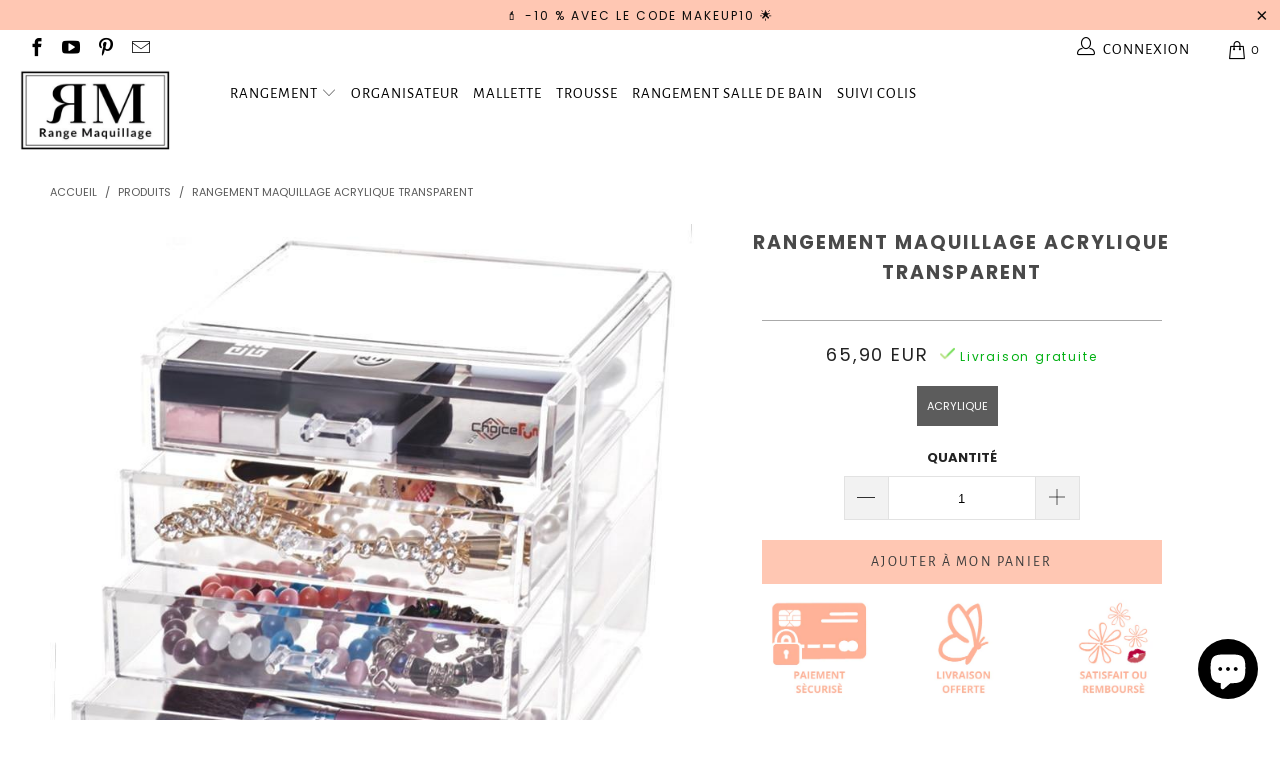

--- FILE ---
content_type: text/html; charset=utf-8
request_url: https://range-maquillage.fr/products/rangement-maquillage-acrylique-transparent
body_size: 50211
content:


 <!DOCTYPE html>
<html lang="fr"> <head> <!-- Google tag (gtag.js) -->
<script async src="https://www.googletagmanager.com/gtag/js?id=AW-11097532613"></script>
<script>
  window.dataLayer = window.dataLayer || [];
  function gtag(){dataLayer.push(arguments);}
  gtag('js', new Date());

  gtag('config', 'AW-11097532613');
</script> <!-- Global site tag (gtag.js) - Google Analytics -->
<script async src="https://www.googletagmanager.com/gtag/js?id=UA-182506912-1"></script>
<script>
  window.dataLayer = window.dataLayer || [];
  function gtag(){dataLayer.push(arguments);}
  gtag('js', new Date());

  gtag('config', 'UA-182506912-1');
</script> <meta charset="utf-8"> <meta http-equiv="cleartype" content="on"> <meta name="robots" content="index,follow"> <!-- Mobile Specific Metas --> <meta name="HandheldFriendly" content="True"> <meta name="MobileOptimized" content="320"> <meta name="viewport" content="width=device-width,initial-scale=1"> <meta name="theme-color" content="#ffffff"> <title>
      Rangement Maquillage Acrylique Transparent | Range Maquillage</title> <link rel="preconnect dns-prefetch" href="https://fonts.shopifycdn.com" /> <link rel="preconnect dns-prefetch" href="https://cdn.shopify.com" /> <link rel="preconnect dns-prefetch" href="https://v.shopify.com" /> <link rel="preconnect dns-prefetch" href="https://cdn.shopifycloud.com" /> <link rel="stylesheet" href="https://cdnjs.cloudflare.com/ajax/libs/fancybox/3.5.6/jquery.fancybox.css"> <link rel="stylesheet" href="https://maxcdn.bootstrapcdn.com/font-awesome/4.5.0/css/font-awesome.min.css">
<link href="https://fonts.googleapis.com/css?family=Merriweather:400,900,900i" rel="stylesheet"> <!-- Stylesheets Snow Theme --> <link href="//range-maquillage.fr/cdn/shop/t/23/assets/styles.scss.css?v=77323042524780847611759332145" rel="stylesheet" type="text/css" media="all" /> <script>
      window.lazySizesConfig = window.lazySizesConfig || {};

      lazySizesConfig.expand = 300;
      lazySizesConfig.loadHidden = false;

      !function(a,b){var c=b(a,a.document);a.lazySizes=c,"object"==typeof module&&module.exports&&(module.exports=c)}(window,function(a,b){"use strict";if(b.getElementsByClassName){var c,d,e=b.documentElement,f=a.Date,g=a.HTMLPictureElement,h="addEventListener",i="getAttribute",j=a[h],k=a.setTimeout,l=a.requestAnimationFrame||k,m=a.requestIdleCallback,n=/^picture$/i,o=["load","error","lazyincluded","_lazyloaded"],p={},q=Array.prototype.forEach,r=function(a,b){return p[b]||(p[b]=new RegExp("(\\s|^)"+b+"(\\s|$)")),p[b].test(a[i]("class")||"")&&p[b]},s=function(a,b){r(a,b)||a.setAttribute("class",(a[i]("class")||"").trim()+" "+b)},t=function(a,b){var c;(c=r(a,b))&&a.setAttribute("class",(a[i]("class")||"").replace(c," "))},u=function(a,b,c){var d=c?h:"removeEventListener";c&&u(a,b),o.forEach(function(c){a[d](c,b)})},v=function(a,d,e,f,g){var h=b.createEvent("Event");return e||(e={}),e.instance=c,h.initEvent(d,!f,!g),h.detail=e,a.dispatchEvent(h),h},w=function(b,c){var e;!g&&(e=a.picturefill||d.pf)?(c&&c.src&&!b[i]("srcset")&&b.setAttribute("srcset",c.src),e({reevaluate:!0,elements:[b]})):c&&c.src&&(b.src=c.src)},x=function(a,b){return(getComputedStyle(a,null)||{})[b]},y=function(a,b,c){for(c=c||a.offsetWidth;c<d.minSize&&b&&!a._lazysizesWidth;)c=b.offsetWidth,b=b.parentNode;return c},z=function(){var a,c,d=[],e=[],f=d,g=function(){var b=f;for(f=d.length?e:d,a=!0,c=!1;b.length;)b.shift()();a=!1},h=function(d,e){a&&!e?d.apply(this,arguments):(f.push(d),c||(c=!0,(b.hidden?k:l)(g)))};return h._lsFlush=g,h}(),A=function(a,b){return b?function(){z(a)}:function(){var b=this,c=arguments;z(function(){a.apply(b,c)})}},B=function(a){var b,c=0,e=d.throttleDelay,g=d.ricTimeout,h=function(){b=!1,c=f.now(),a()},i=m&&g>49?function(){m(h,{timeout:g}),g!==d.ricTimeout&&(g=d.ricTimeout)}:A(function(){k(h)},!0);return function(a){var d;(a=a===!0)&&(g=33),b||(b=!0,d=e-(f.now()-c),0>d&&(d=0),a||9>d?i():k(i,d))}},C=function(a){var b,c,d=99,e=function(){b=null,a()},g=function(){var a=f.now()-c;d>a?k(g,d-a):(m||e)(e)};return function(){c=f.now(),b||(b=k(g,d))}};!function(){var b,c={lazyClass:"lazyload",loadedClass:"lazyloaded",loadingClass:"lazyloading",preloadClass:"lazypreload",errorClass:"lazyerror",autosizesClass:"lazyautosizes",srcAttr:"data-src",srcsetAttr:"data-srcset",sizesAttr:"data-sizes",minSize:40,customMedia:{},init:!0,expFactor:1.5,hFac:.8,loadMode:2,loadHidden:!0,ricTimeout:0,throttleDelay:125};d=a.lazySizesConfig||a.lazysizesConfig||{};for(b in c)b in d||(d[b]=c[b]);a.lazySizesConfig=d,k(function(){d.init&&F()})}();var D=function(){var g,l,m,o,p,y,D,F,G,H,I,J,K,L,M=/^img$/i,N=/^iframe$/i,O="onscroll"in a&&!/(gle|ing)bot/.test(navigator.userAgent),P=0,Q=0,R=0,S=-1,T=function(a){R--,a&&a.target&&u(a.target,T),(!a||0>R||!a.target)&&(R=0)},U=function(a,c){var d,f=a,g="hidden"==x(b.body,"visibility")||"hidden"!=x(a.parentNode,"visibility")&&"hidden"!=x(a,"visibility");for(F-=c,I+=c,G-=c,H+=c;g&&(f=f.offsetParent)&&f!=b.body&&f!=e;)g=(x(f,"opacity")||1)>0,g&&"visible"!=x(f,"overflow")&&(d=f.getBoundingClientRect(),g=H>d.left&&G<d.right&&I>d.top-1&&F<d.bottom+1);return g},V=function(){var a,f,h,j,k,m,n,p,q,r=c.elements;if((o=d.loadMode)&&8>R&&(a=r.length)){f=0,S++,null==K&&("expand"in d||(d.expand=e.clientHeight>500&&e.clientWidth>500?500:370),J=d.expand,K=J*d.expFactor),K>Q&&1>R&&S>2&&o>2&&!b.hidden?(Q=K,S=0):Q=o>1&&S>1&&6>R?J:P;for(;a>f;f++)if(r[f]&&!r[f]._lazyRace)if(O)if((p=r[f][i]("data-expand"))&&(m=1*p)||(m=Q),q!==m&&(y=innerWidth+m*L,D=innerHeight+m,n=-1*m,q=m),h=r[f].getBoundingClientRect(),(I=h.bottom)>=n&&(F=h.top)<=D&&(H=h.right)>=n*L&&(G=h.left)<=y&&(I||H||G||F)&&(d.loadHidden||"hidden"!=x(r[f],"visibility"))&&(l&&3>R&&!p&&(3>o||4>S)||U(r[f],m))){if(ba(r[f]),k=!0,R>9)break}else!k&&l&&!j&&4>R&&4>S&&o>2&&(g[0]||d.preloadAfterLoad)&&(g[0]||!p&&(I||H||G||F||"auto"!=r[f][i](d.sizesAttr)))&&(j=g[0]||r[f]);else ba(r[f]);j&&!k&&ba(j)}},W=B(V),X=function(a){s(a.target,d.loadedClass),t(a.target,d.loadingClass),u(a.target,Z),v(a.target,"lazyloaded")},Y=A(X),Z=function(a){Y({target:a.target})},$=function(a,b){try{a.contentWindow.location.replace(b)}catch(c){a.src=b}},_=function(a){var b,c=a[i](d.srcsetAttr);(b=d.customMedia[a[i]("data-media")||a[i]("media")])&&a.setAttribute("media",b),c&&a.setAttribute("srcset",c)},aa=A(function(a,b,c,e,f){var g,h,j,l,o,p;(o=v(a,"lazybeforeunveil",b)).defaultPrevented||(e&&(c?s(a,d.autosizesClass):a.setAttribute("sizes",e)),h=a[i](d.srcsetAttr),g=a[i](d.srcAttr),f&&(j=a.parentNode,l=j&&n.test(j.nodeName||"")),p=b.firesLoad||"src"in a&&(h||g||l),o={target:a},p&&(u(a,T,!0),clearTimeout(m),m=k(T,2500),s(a,d.loadingClass),u(a,Z,!0)),l&&q.call(j.getElementsByTagName("source"),_),h?a.setAttribute("srcset",h):g&&!l&&(N.test(a.nodeName)?$(a,g):a.src=g),f&&(h||l)&&w(a,{src:g})),a._lazyRace&&delete a._lazyRace,t(a,d.lazyClass),z(function(){(!p||a.complete&&a.naturalWidth>1)&&(p?T(o):R--,X(o))},!0)}),ba=function(a){var b,c=M.test(a.nodeName),e=c&&(a[i](d.sizesAttr)||a[i]("sizes")),f="auto"==e;(!f&&l||!c||!a[i]("src")&&!a.srcset||a.complete||r(a,d.errorClass)||!r(a,d.lazyClass))&&(b=v(a,"lazyunveilread").detail,f&&E.updateElem(a,!0,a.offsetWidth),a._lazyRace=!0,R++,aa(a,b,f,e,c))},ca=function(){if(!l){if(f.now()-p<999)return void k(ca,999);var a=C(function(){d.loadMode=3,W()});l=!0,d.loadMode=3,W(),j("scroll",function(){3==d.loadMode&&(d.loadMode=2),a()},!0)}};return{_:function(){p=f.now(),c.elements=b.getElementsByClassName(d.lazyClass),g=b.getElementsByClassName(d.lazyClass+" "+d.preloadClass),L=d.hFac,j("scroll",W,!0),j("resize",W,!0),a.MutationObserver?new MutationObserver(W).observe(e,{childList:!0,subtree:!0,attributes:!0}):(e[h]("DOMNodeInserted",W,!0),e[h]("DOMAttrModified",W,!0),setInterval(W,999)),j("hashchange",W,!0),["focus","mouseover","click","load","transitionend","animationend","webkitAnimationEnd"].forEach(function(a){b[h](a,W,!0)}),/d$|^c/.test(b.readyState)?ca():(j("load",ca),b[h]("DOMContentLoaded",W),k(ca,2e4)),c.elements.length?(V(),z._lsFlush()):W()},checkElems:W,unveil:ba}}(),E=function(){var a,c=A(function(a,b,c,d){var e,f,g;if(a._lazysizesWidth=d,d+="px",a.setAttribute("sizes",d),n.test(b.nodeName||""))for(e=b.getElementsByTagName("source"),f=0,g=e.length;g>f;f++)e[f].setAttribute("sizes",d);c.detail.dataAttr||w(a,c.detail)}),e=function(a,b,d){var e,f=a.parentNode;f&&(d=y(a,f,d),e=v(a,"lazybeforesizes",{width:d,dataAttr:!!b}),e.defaultPrevented||(d=e.detail.width,d&&d!==a._lazysizesWidth&&c(a,f,e,d)))},f=function(){var b,c=a.length;if(c)for(b=0;c>b;b++)e(a[b])},g=C(f);return{_:function(){a=b.getElementsByClassName(d.autosizesClass),j("resize",g)},checkElems:g,updateElem:e}}(),F=function(){F.i||(F.i=!0,E._(),D._())};return c={cfg:d,autoSizer:E,loader:D,init:F,uP:w,aC:s,rC:t,hC:r,fire:v,gW:y,rAF:z}}});

      !function(a,b){var c=function(){b(a.lazySizes),a.removeEventListener("lazyunveilread",c,!0)};b=b.bind(null,a,a.document),"object"==typeof module&&module.exports?b(require("lazysizes")):a.lazySizes?c():a.addEventListener("lazyunveilread",c,!0)}(window,function(a,b,c){"use strict";function d(){this.ratioElems=b.getElementsByClassName("lazyaspectratio"),this._setupEvents(),this.processImages()}if(a.addEventListener){var e,f,g,h=Array.prototype.forEach,i=/^picture$/i,j="data-aspectratio",k="img["+j+"]",l=function(b){return a.matchMedia?(l=function(a){return!a||(matchMedia(a)||{}).matches})(b):a.Modernizr&&Modernizr.mq?!b||Modernizr.mq(b):!b},m=c.aC,n=c.rC,o=c.cfg;d.prototype={_setupEvents:function(){var a=this,c=function(b){b.naturalWidth<36?a.addAspectRatio(b,!0):a.removeAspectRatio(b,!0)},d=function(){a.processImages()};b.addEventListener("load",function(a){a.target.getAttribute&&a.target.getAttribute(j)&&c(a.target)},!0),addEventListener("resize",function(){var b,d=function(){h.call(a.ratioElems,c)};return function(){clearTimeout(b),b=setTimeout(d,99)}}()),b.addEventListener("DOMContentLoaded",d),addEventListener("load",d)},processImages:function(a){var c,d;a||(a=b),c="length"in a&&!a.nodeName?a:a.querySelectorAll(k);for(d=0;d<c.length;d++)c[d].naturalWidth>36?this.removeAspectRatio(c[d]):this.addAspectRatio(c[d])},getSelectedRatio:function(a){var b,c,d,e,f,g=a.parentNode;if(g&&i.test(g.nodeName||""))for(d=g.getElementsByTagName("source"),b=0,c=d.length;c>b;b++)if(e=d[b].getAttribute("data-media")||d[b].getAttribute("media"),o.customMedia[e]&&(e=o.customMedia[e]),l(e)){f=d[b].getAttribute(j);break}return f||a.getAttribute(j)||""},parseRatio:function(){var a=/^\s*([+\d\.]+)(\s*[\/x]\s*([+\d\.]+))?\s*$/,b={};return function(c){var d;return!b[c]&&(d=c.match(a))&&(d[3]?b[c]=d[1]/d[3]:b[c]=1*d[1]),b[c]}}(),addAspectRatio:function(b,c){var d,e=b.offsetWidth,f=b.offsetHeight;return c||m(b,"lazyaspectratio"),36>e&&0>=f?void((e||f&&a.console)&&console.log("Define width or height of image, so we can calculate the other dimension")):(d=this.getSelectedRatio(b),d=this.parseRatio(d),void(d&&(e?b.style.height=e/d+"px":b.style.width=f*d+"px")))},removeAspectRatio:function(a){n(a,"lazyaspectratio"),a.style.height="",a.style.width="",a.removeAttribute(j)}},f=function(){g=a.jQuery||a.Zepto||a.shoestring||a.$,g&&g.fn&&!g.fn.imageRatio&&g.fn.filter&&g.fn.add&&g.fn.find?g.fn.imageRatio=function(){return e.processImages(this.find(k).add(this.filter(k))),this}:g=!1},f(),setTimeout(f),e=new d,a.imageRatio=e,"object"==typeof module&&module.exports?module.exports=e:"function"==typeof define&&define.amd&&define(e)}});

        !function(a,b){var c=function(){b(a.lazySizes),a.removeEventListener("lazyunveilread",c,!0)};b=b.bind(null,a,a.document),"object"==typeof module&&module.exports?b(require("lazysizes")):a.lazySizes?c():a.addEventListener("lazyunveilread",c,!0)}(window,function(a,b,c){"use strict";if(a.addEventListener){var d=/\s+/g,e=/\s*\|\s+|\s+\|\s*/g,f=/^(.+?)(?:\s+\[\s*(.+?)\s*\])(?:\s+\[\s*(.+?)\s*\])?$/,g=/^\s*\(*\s*type\s*:\s*(.+?)\s*\)*\s*$/,h=/\(|\)|'/,i={contain:1,cover:1},j=function(a){var b=c.gW(a,a.parentNode);return(!a._lazysizesWidth||b>a._lazysizesWidth)&&(a._lazysizesWidth=b),a._lazysizesWidth},k=function(a){var b;return b=(getComputedStyle(a)||{getPropertyValue:function(){}}).getPropertyValue("background-size"),!i[b]&&i[a.style.backgroundSize]&&(b=a.style.backgroundSize),b},l=function(a,b){if(b){var c=b.match(g);c&&c[1]?a.setAttribute("type",c[1]):a.setAttribute("media",lazySizesConfig.customMedia[b]||b)}},m=function(a,c,g){var h=b.createElement("picture"),i=c.getAttribute(lazySizesConfig.sizesAttr),j=c.getAttribute("data-ratio"),k=c.getAttribute("data-optimumx");c._lazybgset&&c._lazybgset.parentNode==c&&c.removeChild(c._lazybgset),Object.defineProperty(g,"_lazybgset",{value:c,writable:!0}),Object.defineProperty(c,"_lazybgset",{value:h,writable:!0}),a=a.replace(d," ").split(e),h.style.display="none",g.className=lazySizesConfig.lazyClass,1!=a.length||i||(i="auto"),a.forEach(function(a){var c,d=b.createElement("source");i&&"auto"!=i&&d.setAttribute("sizes",i),(c=a.match(f))?(d.setAttribute(lazySizesConfig.srcsetAttr,c[1]),l(d,c[2]),l(d,c[3])):d.setAttribute(lazySizesConfig.srcsetAttr,a),h.appendChild(d)}),i&&(g.setAttribute(lazySizesConfig.sizesAttr,i),c.removeAttribute(lazySizesConfig.sizesAttr),c.removeAttribute("sizes")),k&&g.setAttribute("data-optimumx",k),j&&g.setAttribute("data-ratio",j),h.appendChild(g),c.appendChild(h)},n=function(a){if(a.target._lazybgset){var b=a.target,d=b._lazybgset,e=b.currentSrc||b.src;if(e){var f=c.fire(d,"bgsetproxy",{src:e,useSrc:h.test(e)?JSON.stringify(e):e});f.defaultPrevented||(d.style.backgroundImage="url("+f.detail.useSrc+")")}b._lazybgsetLoading&&(c.fire(d,"_lazyloaded",{},!1,!0),delete b._lazybgsetLoading)}};addEventListener("lazybeforeunveil",function(a){var d,e,f;!a.defaultPrevented&&(d=a.target.getAttribute("data-bgset"))&&(f=a.target,e=b.createElement("img"),e.alt="",e._lazybgsetLoading=!0,a.detail.firesLoad=!0,m(d,f,e),setTimeout(function(){c.loader.unveil(e),c.rAF(function(){c.fire(e,"_lazyloaded",{},!0,!0),e.complete&&n({target:e})})}))}),b.addEventListener("load",n,!0),a.addEventListener("lazybeforesizes",function(a){if(a.detail.instance==c&&a.target._lazybgset&&a.detail.dataAttr){var b=a.target._lazybgset,d=k(b);i[d]&&(a.target._lazysizesParentFit=d,c.rAF(function(){a.target.setAttribute("data-parent-fit",d),a.target._lazysizesParentFit&&delete a.target._lazysizesParentFit}))}},!0),b.documentElement.addEventListener("lazybeforesizes",function(a){!a.defaultPrevented&&a.target._lazybgset&&a.detail.instance==c&&(a.detail.width=j(a.target._lazybgset))})}});</script> <meta name="description" content="Perfectionne ta collection de maquillage en te procurant ce grand support de Rangement pour Maquillage en Acrylique Transparent !" /> <link rel="shortcut icon" type="image/x-icon" href="//range-maquillage.fr/cdn/shop/files/favicon_range_maquillage_180x180.png?v=1613206695"> <link rel="apple-touch-icon" href="//range-maquillage.fr/cdn/shop/files/favicon_range_maquillage_180x180.png?v=1613206695"/> <link rel="apple-touch-icon" sizes="57x57" href="//range-maquillage.fr/cdn/shop/files/favicon_range_maquillage_57x57.png?v=1613206695"/> <link rel="apple-touch-icon" sizes="60x60" href="//range-maquillage.fr/cdn/shop/files/favicon_range_maquillage_60x60.png?v=1613206695"/> <link rel="apple-touch-icon" sizes="72x72" href="//range-maquillage.fr/cdn/shop/files/favicon_range_maquillage_72x72.png?v=1613206695"/> <link rel="apple-touch-icon" sizes="76x76" href="//range-maquillage.fr/cdn/shop/files/favicon_range_maquillage_76x76.png?v=1613206695"/> <link rel="apple-touch-icon" sizes="114x114" href="//range-maquillage.fr/cdn/shop/files/favicon_range_maquillage_114x114.png?v=1613206695"/> <link rel="apple-touch-icon" sizes="180x180" href="//range-maquillage.fr/cdn/shop/files/favicon_range_maquillage_180x180.png?v=1613206695"/> <link rel="apple-touch-icon" sizes="228x228" href="//range-maquillage.fr/cdn/shop/files/favicon_range_maquillage_228x228.png?v=1613206695"/> <!-- éviter le duplicate content sur Shopify canonical --> <!-- éviter le duplicate content sur Shopify canonical --> <script>window.performance && window.performance.mark && window.performance.mark('shopify.content_for_header.start');</script><meta name="google-site-verification" content="f0WhKYgm8ME5MwhP6lmHNhPZj1Nk93D0WpoyuOMDpt4">
<meta name="google-site-verification" content="f0WhKYgm8ME5MwhP6lmHNhPZj1Nk93D0WpoyuOMDpt4">
<meta id="shopify-digital-wallet" name="shopify-digital-wallet" content="/30155178123/digital_wallets/dialog">
<link rel="alternate" type="application/json+oembed" href="https://range-maquillage.fr/products/rangement-maquillage-acrylique-transparent.oembed">
<script async="async" src="/checkouts/internal/preloads.js?locale=fr-FR"></script>
<script id="shopify-features" type="application/json">{"accessToken":"9414b584cf54bbd00e3244638a783073","betas":["rich-media-storefront-analytics"],"domain":"range-maquillage.fr","predictiveSearch":true,"shopId":30155178123,"locale":"fr"}</script>
<script>var Shopify = Shopify || {};
Shopify.shop = "range-maquillage.myshopify.com";
Shopify.locale = "fr";
Shopify.currency = {"active":"EUR","rate":"1.0"};
Shopify.country = "FR";
Shopify.theme = {"name":"Copie de Copie de Copie de Copie de Copie de Co...","id":123168063627,"schema_name":"Snow Theme","schema_version":"1.4.3","theme_store_id":null,"role":"main"};
Shopify.theme.handle = "null";
Shopify.theme.style = {"id":null,"handle":null};
Shopify.cdnHost = "range-maquillage.fr/cdn";
Shopify.routes = Shopify.routes || {};
Shopify.routes.root = "/";</script>
<script type="module">!function(o){(o.Shopify=o.Shopify||{}).modules=!0}(window);</script>
<script>!function(o){function n(){var o=[];function n(){o.push(Array.prototype.slice.apply(arguments))}return n.q=o,n}var t=o.Shopify=o.Shopify||{};t.loadFeatures=n(),t.autoloadFeatures=n()}(window);</script>
<script id="shop-js-analytics" type="application/json">{"pageType":"product"}</script>
<script defer="defer" async type="module" src="//range-maquillage.fr/cdn/shopifycloud/shop-js/modules/v2/client.init-shop-cart-sync_XvpUV7qp.fr.esm.js"></script>
<script defer="defer" async type="module" src="//range-maquillage.fr/cdn/shopifycloud/shop-js/modules/v2/chunk.common_C2xzKNNs.esm.js"></script>
<script type="module">
  await import("//range-maquillage.fr/cdn/shopifycloud/shop-js/modules/v2/client.init-shop-cart-sync_XvpUV7qp.fr.esm.js");
await import("//range-maquillage.fr/cdn/shopifycloud/shop-js/modules/v2/chunk.common_C2xzKNNs.esm.js");

  window.Shopify.SignInWithShop?.initShopCartSync?.({"fedCMEnabled":true,"windoidEnabled":true});

</script>
<script>(function() {
  var isLoaded = false;
  function asyncLoad() {
    if (isLoaded) return;
    isLoaded = true;
    var urls = ["https:\/\/cdn.ryviu.com\/v\/static\/js\/app.js?n=1\u0026shop=range-maquillage.myshopify.com"];
    for (var i = 0; i <urls.length; i++) {
      var s = document.createElement('script');
      s.type = 'text/javascript';
      s.async = true;
      s.src = urls[i];
      var x = document.getElementsByTagName('script')[0];
      x.parentNode.insertBefore(s, x);
    }
  };
  if(window.attachEvent) {
    window.attachEvent('onload', asyncLoad);
  } else {
    window.addEventListener('load', asyncLoad, false);
  }
})();</script>
<script id="__st">var __st={"a":30155178123,"offset":3600,"reqid":"33203130-6d83-43b1-9825-8014816dc3f5-1768629269","pageurl":"range-maquillage.fr\/products\/rangement-maquillage-acrylique-transparent","u":"997961752e0f","p":"product","rtyp":"product","rid":6608083255435};</script>
<script>window.ShopifyPaypalV4VisibilityTracking = true;</script>
<script id="captcha-bootstrap">!function(){'use strict';const t='contact',e='account',n='new_comment',o=[[t,t],['blogs',n],['comments',n],[t,'customer']],c=[[e,'customer_login'],[e,'guest_login'],[e,'recover_customer_password'],[e,'create_customer']],r=t=>t.map((([t,e])=>`form[action*='/${t}']:not([data-nocaptcha='true']) input[name='form_type'][value='${e}']`)).join(','),a=t=>()=>t?[...document.querySelectorAll(t)].map((t=>t.form)):[];function s(){const t=[...o],e=r(t);return a(e)}const i='password',u='form_key',d=['recaptcha-v3-token','g-recaptcha-response','h-captcha-response',i],f=()=>{try{return window.sessionStorage}catch{return}},m='__shopify_v',_=t=>t.elements[u];function p(t,e,n=!1){try{const o=window.sessionStorage,c=JSON.parse(o.getItem(e)),{data:r}=function(t){const{data:e,action:n}=t;return t[m]||n?{data:e,action:n}:{data:t,action:n}}(c);for(const[e,n]of Object.entries(r))t.elements[e]&&(t.elements[e].value=n);n&&o.removeItem(e)}catch(o){console.error('form repopulation failed',{error:o})}}const l='form_type',E='cptcha';function T(t){t.dataset[E]=!0}const w=window,h=w.document,L='Shopify',v='ce_forms',y='captcha';let A=!1;((t,e)=>{const n=(g='f06e6c50-85a8-45c8-87d0-21a2b65856fe',I='https://cdn.shopify.com/shopifycloud/storefront-forms-hcaptcha/ce_storefront_forms_captcha_hcaptcha.v1.5.2.iife.js',D={infoText:'Protégé par hCaptcha',privacyText:'Confidentialité',termsText:'Conditions'},(t,e,n)=>{const o=w[L][v],c=o.bindForm;if(c)return c(t,g,e,D).then(n);var r;o.q.push([[t,g,e,D],n]),r=I,A||(h.body.append(Object.assign(h.createElement('script'),{id:'captcha-provider',async:!0,src:r})),A=!0)});var g,I,D;w[L]=w[L]||{},w[L][v]=w[L][v]||{},w[L][v].q=[],w[L][y]=w[L][y]||{},w[L][y].protect=function(t,e){n(t,void 0,e),T(t)},Object.freeze(w[L][y]),function(t,e,n,w,h,L){const[v,y,A,g]=function(t,e,n){const i=e?o:[],u=t?c:[],d=[...i,...u],f=r(d),m=r(i),_=r(d.filter((([t,e])=>n.includes(e))));return[a(f),a(m),a(_),s()]}(w,h,L),I=t=>{const e=t.target;return e instanceof HTMLFormElement?e:e&&e.form},D=t=>v().includes(t);t.addEventListener('submit',(t=>{const e=I(t);if(!e)return;const n=D(e)&&!e.dataset.hcaptchaBound&&!e.dataset.recaptchaBound,o=_(e),c=g().includes(e)&&(!o||!o.value);(n||c)&&t.preventDefault(),c&&!n&&(function(t){try{if(!f())return;!function(t){const e=f();if(!e)return;const n=_(t);if(!n)return;const o=n.value;o&&e.removeItem(o)}(t);const e=Array.from(Array(32),(()=>Math.random().toString(36)[2])).join('');!function(t,e){_(t)||t.append(Object.assign(document.createElement('input'),{type:'hidden',name:u})),t.elements[u].value=e}(t,e),function(t,e){const n=f();if(!n)return;const o=[...t.querySelectorAll(`input[type='${i}']`)].map((({name:t})=>t)),c=[...d,...o],r={};for(const[a,s]of new FormData(t).entries())c.includes(a)||(r[a]=s);n.setItem(e,JSON.stringify({[m]:1,action:t.action,data:r}))}(t,e)}catch(e){console.error('failed to persist form',e)}}(e),e.submit())}));const S=(t,e)=>{t&&!t.dataset[E]&&(n(t,e.some((e=>e===t))),T(t))};for(const o of['focusin','change'])t.addEventListener(o,(t=>{const e=I(t);D(e)&&S(e,y())}));const B=e.get('form_key'),M=e.get(l),P=B&&M;t.addEventListener('DOMContentLoaded',(()=>{const t=y();if(P)for(const e of t)e.elements[l].value===M&&p(e,B);[...new Set([...A(),...v().filter((t=>'true'===t.dataset.shopifyCaptcha))])].forEach((e=>S(e,t)))}))}(h,new URLSearchParams(w.location.search),n,t,e,['guest_login'])})(!0,!0)}();</script>
<script integrity="sha256-4kQ18oKyAcykRKYeNunJcIwy7WH5gtpwJnB7kiuLZ1E=" data-source-attribution="shopify.loadfeatures" defer="defer" src="//range-maquillage.fr/cdn/shopifycloud/storefront/assets/storefront/load_feature-a0a9edcb.js" crossorigin="anonymous"></script>
<script data-source-attribution="shopify.dynamic_checkout.dynamic.init">var Shopify=Shopify||{};Shopify.PaymentButton=Shopify.PaymentButton||{isStorefrontPortableWallets:!0,init:function(){window.Shopify.PaymentButton.init=function(){};var t=document.createElement("script");t.src="https://range-maquillage.fr/cdn/shopifycloud/portable-wallets/latest/portable-wallets.fr.js",t.type="module",document.head.appendChild(t)}};
</script>
<script data-source-attribution="shopify.dynamic_checkout.buyer_consent">
  function portableWalletsHideBuyerConsent(e){var t=document.getElementById("shopify-buyer-consent"),n=document.getElementById("shopify-subscription-policy-button");t&&n&&(t.classList.add("hidden"),t.setAttribute("aria-hidden","true"),n.removeEventListener("click",e))}function portableWalletsShowBuyerConsent(e){var t=document.getElementById("shopify-buyer-consent"),n=document.getElementById("shopify-subscription-policy-button");t&&n&&(t.classList.remove("hidden"),t.removeAttribute("aria-hidden"),n.addEventListener("click",e))}window.Shopify?.PaymentButton&&(window.Shopify.PaymentButton.hideBuyerConsent=portableWalletsHideBuyerConsent,window.Shopify.PaymentButton.showBuyerConsent=portableWalletsShowBuyerConsent);
</script>
<script data-source-attribution="shopify.dynamic_checkout.cart.bootstrap">document.addEventListener("DOMContentLoaded",(function(){function t(){return document.querySelector("shopify-accelerated-checkout-cart, shopify-accelerated-checkout")}if(t())Shopify.PaymentButton.init();else{new MutationObserver((function(e,n){t()&&(Shopify.PaymentButton.init(),n.disconnect())})).observe(document.body,{childList:!0,subtree:!0})}}));
</script>
<link id="shopify-accelerated-checkout-styles" rel="stylesheet" media="screen" href="https://range-maquillage.fr/cdn/shopifycloud/portable-wallets/latest/accelerated-checkout-backwards-compat.css" crossorigin="anonymous">
<style id="shopify-accelerated-checkout-cart">
        #shopify-buyer-consent {
  margin-top: 1em;
  display: inline-block;
  width: 100%;
}

#shopify-buyer-consent.hidden {
  display: none;
}

#shopify-subscription-policy-button {
  background: none;
  border: none;
  padding: 0;
  text-decoration: underline;
  font-size: inherit;
  cursor: pointer;
}

#shopify-subscription-policy-button::before {
  box-shadow: none;
}

      </style>

<script>window.performance && window.performance.mark && window.performance.mark('shopify.content_for_header.end');</script>
    

<meta name="author" content="Range Maquillage">
<meta property="og:url" content="https://range-maquillage.fr/products/rangement-maquillage-acrylique-transparent">
<meta property="og:site_name" content="Range Maquillage"> <meta property="og:type" content="product"> <meta property="og:title" content="Rangement Maquillage Acrylique Transparent"> <meta property="og:image" content="https://range-maquillage.fr/cdn/shop/products/rangement-maquillage-acrylique-transparent-850168_600x.jpg?v=1644528530"> <meta property="og:image:secure_url" content="https://range-maquillage.fr/cdn/shop/products/rangement-maquillage-acrylique-transparent-850168_600x.jpg?v=1644528530"> <meta property="og:image:width" content="800"> <meta property="og:image:height" content="800"> <meta property="og:image" content="https://range-maquillage.fr/cdn/shop/products/rangement-maquillage-acrylique-transparent-342189_600x.jpg?v=1644528530"> <meta property="og:image:secure_url" content="https://range-maquillage.fr/cdn/shop/products/rangement-maquillage-acrylique-transparent-342189_600x.jpg?v=1644528530"> <meta property="og:image:width" content="800"> <meta property="og:image:height" content="800"> <meta property="og:image" content="https://range-maquillage.fr/cdn/shop/products/rangement-maquillage-acrylique-transparent-416736_600x.jpg?v=1644528530"> <meta property="og:image:secure_url" content="https://range-maquillage.fr/cdn/shop/products/rangement-maquillage-acrylique-transparent-416736_600x.jpg?v=1644528530"> <meta property="og:image:width" content="800"> <meta property="og:image:height" content="800"> <meta property="product:price:amount" content="65,90"> <meta property="product:price:currency" content="EUR"> <meta property="og:description" content="Perfectionne ta collection de maquillage en te procurant ce grand support de Rangement pour Maquillage en Acrylique Transparent !">




<meta name="twitter:card" content="summary"> <meta name="twitter:title" content="Rangement Maquillage Acrylique Transparent"> <meta name="twitter:description" content="Perfectionne ta collection de maquillage en te procurant ce grand support de Rangement pour Maquillage en Acrylique Transparent ! Avec lui tu pourras dire adieu au désordre qui regne jusqu&#39;à maintenant dans ta salle de bain !
•Taille : 23,5cm x 13cm x 20cm 
•Matériau : Acrylique Transparent
•Poids : 1.3kg
•LES FRAIS DE PORTS TE SONT OFFERTS !  "> <meta name="twitter:image" content="https://range-maquillage.fr/cdn/shop/products/rangement-maquillage-acrylique-transparent-850168_240x.jpg?v=1644528530"> <meta name="twitter:image:width" content="240"> <meta name="twitter:image:height" content="240">

    
    

    
<!-- Global site tag (gtag.js) - Google Ads: 564232848 -->
<script async src="https://www.googletagmanager.com/gtag/js?id=AW-564232848"></script>
<script>
  window.dataLayer = window.dataLayer || [];
  function gtag(){dataLayer.push(arguments);}
  gtag('js', new Date());

  gtag('config', 'AW-564232848');
</script>

	  
<!-- RYVIU APP :: Settings global --> <script> var ryviu_global_settings = {"form":{"required":"Veuillez remplir les champs vides.","addPhotos":"Charger des photos","showTitle":false,"titleForm":"Notez-Nous","titleName":"Pr\u00e9nom NOM","acceptFile":".jpg ou .png","colorInput":"#464646","colorTitle":"#696969","no_comment":"","noticeName":"Your name is required field","titleEmail":"Email","titleReply":"R\u00e9ponses","autoPublish":true,"buttonReply":"Envoyer","colorNotice":"#dd2c00","colorSubmit":"#ffffff","noticeEmail":"Your email is required and valid email","qualityText":"Qualit\u00e9","titleSubmit":"Soumettre","titleComment":"Commentaire","titleSubject":"Num\u00e9ro de Commande","titleSuccess":"Thank you! Your review is submited.","colorStarForm":"#ececec","commentButton":"Commentaire","noticeSubject":"Title is required field","showtitleForm":false,"errorSentReply":"Impossible d'envoyer","titleMessenger":"Description","noticeMessenger":"Your review is required field","placeholderName":"Patricia DUPONT","productNotFound":"Introuvable","starActivecolor":"#fdbc00","titleReplyWrite":"Ecrire un r\u00e9ponse","backgroundSubmit":"#00aeef","placeholderEmail":"exemple@gmail.com","buttonCancelReply":"Annuler","placeholderSubject":"#1750","replyIsunderReivew":"Votre r\u00e9ponse est en attente de validation","titleWriteEmailForm":"Note","placeholderMessenger":"Laissez votre avis","loadAfterContentLoaded":true,"placeholderCommentMessenger":"Texte"},"plan":3,"questions":{"by_text":"Author","of_text":"of","on_text":"on","des_form":"Ask a question to the community here","approving":true,"name_form":"Your Name","email_form":"Your E-Mail Adresse","input_text":"Have a question? Search for answers","title_form":"No answer found?","answer_form":"Your answers","answer_text":"Answer question","newest_text":"Latest New","notice_form":"Complete before submitting","submit_form":"Send a question","helpful_text":"Most helpful","showing_text":"Show","question_form":"Your question","titleCustomer":"","community_text":"Ask the community here","questions_text":"questions","title_answer_form":"Answer question","ask_community_text":"Ask the community","submit_answer_form":"Send a reply","write_question_text":"Ask a question","question_answer_form":"Question","placeholder_answer_form":"Answer is a required field!","placeholder_question_form":"Question is a required field!"},"review_widget":{"star":1,"style":"style2","title":false,"byText":"par","ofText":"sur","tstar1":"Nul","tstar2":"Mauvais","tstar3":"Moyen","tstar4":"Bien","tstar5":"Excellent","average":"Moyenne","nostars":false,"nowrite":false,"seeLess":"Voir moins","seeMore":" Voir plus","hideFlag":true,"hidedate":true,"loadMore":"Charger plus","no_write":false,"noavatar":false,"noreview":true,"order_by":"late","showFull":true,"showText":"Show:","showspam":true,"starText":"\u00c9toile","thankYou":"Merci !","clearText":"Transparent","clear_all":"Tout effacer","noReviews":"No reviews","outofText":"out of","random_to":20,"replyText":"R\u00e9pondre","ryplyText":"Commentaires","starStyle":"style1","starcolor":"#e6e6e6","starsText":"\u00c9toiles","colorTitle":"#6c8187","colorWrite":"rgb(0, 0, 0)","customDate":"M d, Y","dateSelect":"dateDefaut","helpulText":"Est-ce utile ?","latestText":"R\u00e9cent","nolastname":false,"oldestText":"Ancien","paddingTop":"0","reviewText":"Avis","sortbyText":"Trier par :","starHeight":13,"titleWrite":"Ecrire un avis","borderColor":"#ffffff","borderStyle":"solid","borderWidth":"0","colorAvatar":"#f8f8f8","filter_list":"Filtrer","firstReview":"Write a first review now","paddingLeft":"0","random_from":0,"repliesText":"R\u00e9ponses","reviewsText":"Avis","showingText":"Affichage","disableReply":true,"filter_photo":"Avec photos","paddingRight":"0","payment_type":"Monthly","textNotFound":"R\u00e9sultat Introuvable","textVerified":"V\u00e9rifi\u00e9","bgColorAvatar":"rgb(255, 199, 179)","colorVerified":"#05d92d","disableHelpul":false,"disableWidget":false,"filter_review":"Filtrer","paddingBottom":"0","titleCustomer":"Avis Clients","customerPhotos":"Photos Clients","disbaleMoreImg":false,"filter_replies":"Avec r\u00e9ponses","filter_reviews":"all","imagesSortText":"Image","setColorAvatar":true,"submitDoneText":"L'avis a \u00e9t\u00e9 envoy\u00e9","backgroundRyviu":"transparent","backgroundWrite":"rgb(255, 199, 179)","disablePurchase":true,"reviewTotalText":"Avis","starActiveStyle":"style1","starActivecolor":"rgb(255, 199, 179)","submitErrorText":"Impossible d'envoyer","emptyDescription":"Il n'y a pas encore d'avis","noticeWriteFirst":"Soyez le premier \u00e0","reviewTotalTexts":"Avis","show_title_customer":true,"filter_reviews_local":"US"},"design_settings":{"date":"timeago","sort":"late","showing":30,"timeAgo":true,"url_shop":"range-maquillage.fr","approving":true,"colection":true,"no_number":false,"no_review":false,"defautDate":"timeago","defaultDate":"timeago","client_theme":"basic","verify_reply":true,"verify_review":true,"reviews_per_page":"10"}};</script>
<!-- RYVIU APP -->
<script src="https://cdn.shopify.com/extensions/7bc9bb47-adfa-4267-963e-cadee5096caf/inbox-1252/assets/inbox-chat-loader.js" type="text/javascript" defer="defer"></script>
<link rel="canonical" href="https://range-maquillage.fr/products/rangement-maquillage-acrylique-transparent">
<link href="https://monorail-edge.shopifysvc.com" rel="dns-prefetch">
<script>(function(){if ("sendBeacon" in navigator && "performance" in window) {try {var session_token_from_headers = performance.getEntriesByType('navigation')[0].serverTiming.find(x => x.name == '_s').description;} catch {var session_token_from_headers = undefined;}var session_cookie_matches = document.cookie.match(/_shopify_s=([^;]*)/);var session_token_from_cookie = session_cookie_matches && session_cookie_matches.length === 2 ? session_cookie_matches[1] : "";var session_token = session_token_from_headers || session_token_from_cookie || "";function handle_abandonment_event(e) {var entries = performance.getEntries().filter(function(entry) {return /monorail-edge.shopifysvc.com/.test(entry.name);});if (!window.abandonment_tracked && entries.length === 0) {window.abandonment_tracked = true;var currentMs = Date.now();var navigation_start = performance.timing.navigationStart;var payload = {shop_id: 30155178123,url: window.location.href,navigation_start,duration: currentMs - navigation_start,session_token,page_type: "product"};window.navigator.sendBeacon("https://monorail-edge.shopifysvc.com/v1/produce", JSON.stringify({schema_id: "online_store_buyer_site_abandonment/1.1",payload: payload,metadata: {event_created_at_ms: currentMs,event_sent_at_ms: currentMs}}));}}window.addEventListener('pagehide', handle_abandonment_event);}}());</script>
<script id="web-pixels-manager-setup">(function e(e,d,r,n,o){if(void 0===o&&(o={}),!Boolean(null===(a=null===(i=window.Shopify)||void 0===i?void 0:i.analytics)||void 0===a?void 0:a.replayQueue)){var i,a;window.Shopify=window.Shopify||{};var t=window.Shopify;t.analytics=t.analytics||{};var s=t.analytics;s.replayQueue=[],s.publish=function(e,d,r){return s.replayQueue.push([e,d,r]),!0};try{self.performance.mark("wpm:start")}catch(e){}var l=function(){var e={modern:/Edge?\/(1{2}[4-9]|1[2-9]\d|[2-9]\d{2}|\d{4,})\.\d+(\.\d+|)|Firefox\/(1{2}[4-9]|1[2-9]\d|[2-9]\d{2}|\d{4,})\.\d+(\.\d+|)|Chrom(ium|e)\/(9{2}|\d{3,})\.\d+(\.\d+|)|(Maci|X1{2}).+ Version\/(15\.\d+|(1[6-9]|[2-9]\d|\d{3,})\.\d+)([,.]\d+|)( \(\w+\)|)( Mobile\/\w+|) Safari\/|Chrome.+OPR\/(9{2}|\d{3,})\.\d+\.\d+|(CPU[ +]OS|iPhone[ +]OS|CPU[ +]iPhone|CPU IPhone OS|CPU iPad OS)[ +]+(15[._]\d+|(1[6-9]|[2-9]\d|\d{3,})[._]\d+)([._]\d+|)|Android:?[ /-](13[3-9]|1[4-9]\d|[2-9]\d{2}|\d{4,})(\.\d+|)(\.\d+|)|Android.+Firefox\/(13[5-9]|1[4-9]\d|[2-9]\d{2}|\d{4,})\.\d+(\.\d+|)|Android.+Chrom(ium|e)\/(13[3-9]|1[4-9]\d|[2-9]\d{2}|\d{4,})\.\d+(\.\d+|)|SamsungBrowser\/([2-9]\d|\d{3,})\.\d+/,legacy:/Edge?\/(1[6-9]|[2-9]\d|\d{3,})\.\d+(\.\d+|)|Firefox\/(5[4-9]|[6-9]\d|\d{3,})\.\d+(\.\d+|)|Chrom(ium|e)\/(5[1-9]|[6-9]\d|\d{3,})\.\d+(\.\d+|)([\d.]+$|.*Safari\/(?![\d.]+ Edge\/[\d.]+$))|(Maci|X1{2}).+ Version\/(10\.\d+|(1[1-9]|[2-9]\d|\d{3,})\.\d+)([,.]\d+|)( \(\w+\)|)( Mobile\/\w+|) Safari\/|Chrome.+OPR\/(3[89]|[4-9]\d|\d{3,})\.\d+\.\d+|(CPU[ +]OS|iPhone[ +]OS|CPU[ +]iPhone|CPU IPhone OS|CPU iPad OS)[ +]+(10[._]\d+|(1[1-9]|[2-9]\d|\d{3,})[._]\d+)([._]\d+|)|Android:?[ /-](13[3-9]|1[4-9]\d|[2-9]\d{2}|\d{4,})(\.\d+|)(\.\d+|)|Mobile Safari.+OPR\/([89]\d|\d{3,})\.\d+\.\d+|Android.+Firefox\/(13[5-9]|1[4-9]\d|[2-9]\d{2}|\d{4,})\.\d+(\.\d+|)|Android.+Chrom(ium|e)\/(13[3-9]|1[4-9]\d|[2-9]\d{2}|\d{4,})\.\d+(\.\d+|)|Android.+(UC? ?Browser|UCWEB|U3)[ /]?(15\.([5-9]|\d{2,})|(1[6-9]|[2-9]\d|\d{3,})\.\d+)\.\d+|SamsungBrowser\/(5\.\d+|([6-9]|\d{2,})\.\d+)|Android.+MQ{2}Browser\/(14(\.(9|\d{2,})|)|(1[5-9]|[2-9]\d|\d{3,})(\.\d+|))(\.\d+|)|K[Aa][Ii]OS\/(3\.\d+|([4-9]|\d{2,})\.\d+)(\.\d+|)/},d=e.modern,r=e.legacy,n=navigator.userAgent;return n.match(d)?"modern":n.match(r)?"legacy":"unknown"}(),u="modern"===l?"modern":"legacy",c=(null!=n?n:{modern:"",legacy:""})[u],f=function(e){return[e.baseUrl,"/wpm","/b",e.hashVersion,"modern"===e.buildTarget?"m":"l",".js"].join("")}({baseUrl:d,hashVersion:r,buildTarget:u}),m=function(e){var d=e.version,r=e.bundleTarget,n=e.surface,o=e.pageUrl,i=e.monorailEndpoint;return{emit:function(e){var a=e.status,t=e.errorMsg,s=(new Date).getTime(),l=JSON.stringify({metadata:{event_sent_at_ms:s},events:[{schema_id:"web_pixels_manager_load/3.1",payload:{version:d,bundle_target:r,page_url:o,status:a,surface:n,error_msg:t},metadata:{event_created_at_ms:s}}]});if(!i)return console&&console.warn&&console.warn("[Web Pixels Manager] No Monorail endpoint provided, skipping logging."),!1;try{return self.navigator.sendBeacon.bind(self.navigator)(i,l)}catch(e){}var u=new XMLHttpRequest;try{return u.open("POST",i,!0),u.setRequestHeader("Content-Type","text/plain"),u.send(l),!0}catch(e){return console&&console.warn&&console.warn("[Web Pixels Manager] Got an unhandled error while logging to Monorail."),!1}}}}({version:r,bundleTarget:l,surface:e.surface,pageUrl:self.location.href,monorailEndpoint:e.monorailEndpoint});try{o.browserTarget=l,function(e){var d=e.src,r=e.async,n=void 0===r||r,o=e.onload,i=e.onerror,a=e.sri,t=e.scriptDataAttributes,s=void 0===t?{}:t,l=document.createElement("script"),u=document.querySelector("head"),c=document.querySelector("body");if(l.async=n,l.src=d,a&&(l.integrity=a,l.crossOrigin="anonymous"),s)for(var f in s)if(Object.prototype.hasOwnProperty.call(s,f))try{l.dataset[f]=s[f]}catch(e){}if(o&&l.addEventListener("load",o),i&&l.addEventListener("error",i),u)u.appendChild(l);else{if(!c)throw new Error("Did not find a head or body element to append the script");c.appendChild(l)}}({src:f,async:!0,onload:function(){if(!function(){var e,d;return Boolean(null===(d=null===(e=window.Shopify)||void 0===e?void 0:e.analytics)||void 0===d?void 0:d.initialized)}()){var d=window.webPixelsManager.init(e)||void 0;if(d){var r=window.Shopify.analytics;r.replayQueue.forEach((function(e){var r=e[0],n=e[1],o=e[2];d.publishCustomEvent(r,n,o)})),r.replayQueue=[],r.publish=d.publishCustomEvent,r.visitor=d.visitor,r.initialized=!0}}},onerror:function(){return m.emit({status:"failed",errorMsg:"".concat(f," has failed to load")})},sri:function(e){var d=/^sha384-[A-Za-z0-9+/=]+$/;return"string"==typeof e&&d.test(e)}(c)?c:"",scriptDataAttributes:o}),m.emit({status:"loading"})}catch(e){m.emit({status:"failed",errorMsg:(null==e?void 0:e.message)||"Unknown error"})}}})({shopId: 30155178123,storefrontBaseUrl: "https://range-maquillage.fr",extensionsBaseUrl: "https://extensions.shopifycdn.com/cdn/shopifycloud/web-pixels-manager",monorailEndpoint: "https://monorail-edge.shopifysvc.com/unstable/produce_batch",surface: "storefront-renderer",enabledBetaFlags: ["2dca8a86"],webPixelsConfigList: [{"id":"1098842438","configuration":"{\"config\":\"{\\\"pixel_id\\\":\\\"AW-11097532613\\\",\\\"target_country\\\":\\\"FR\\\",\\\"gtag_events\\\":[{\\\"type\\\":\\\"begin_checkout\\\",\\\"action_label\\\":\\\"AW-11097532613\\\/PvNVCPeu9owYEMXR26sp\\\"},{\\\"type\\\":\\\"search\\\",\\\"action_label\\\":\\\"AW-11097532613\\\/9_EJCPGu9owYEMXR26sp\\\"},{\\\"type\\\":\\\"view_item\\\",\\\"action_label\\\":[\\\"AW-11097532613\\\/TGLaCO6u9owYEMXR26sp\\\",\\\"MC-4VJ3HQBQ01\\\"]},{\\\"type\\\":\\\"purchase\\\",\\\"action_label\\\":[\\\"AW-11097532613\\\/1XTbCOiu9owYEMXR26sp\\\",\\\"MC-4VJ3HQBQ01\\\"]},{\\\"type\\\":\\\"page_view\\\",\\\"action_label\\\":[\\\"AW-11097532613\\\/iP4HCOuu9owYEMXR26sp\\\",\\\"MC-4VJ3HQBQ01\\\"]},{\\\"type\\\":\\\"add_payment_info\\\",\\\"action_label\\\":\\\"AW-11097532613\\\/U2A5CPqu9owYEMXR26sp\\\"},{\\\"type\\\":\\\"add_to_cart\\\",\\\"action_label\\\":\\\"AW-11097532613\\\/IH7tCPSu9owYEMXR26sp\\\"}],\\\"enable_monitoring_mode\\\":false}\"}","eventPayloadVersion":"v1","runtimeContext":"OPEN","scriptVersion":"b2a88bafab3e21179ed38636efcd8a93","type":"APP","apiClientId":1780363,"privacyPurposes":[],"dataSharingAdjustments":{"protectedCustomerApprovalScopes":["read_customer_address","read_customer_email","read_customer_name","read_customer_personal_data","read_customer_phone"]}},{"id":"156565830","configuration":"{\"tagID\":\"2612411589161\"}","eventPayloadVersion":"v1","runtimeContext":"STRICT","scriptVersion":"18031546ee651571ed29edbe71a3550b","type":"APP","apiClientId":3009811,"privacyPurposes":["ANALYTICS","MARKETING","SALE_OF_DATA"],"dataSharingAdjustments":{"protectedCustomerApprovalScopes":["read_customer_address","read_customer_email","read_customer_name","read_customer_personal_data","read_customer_phone"]}},{"id":"191988038","eventPayloadVersion":"v1","runtimeContext":"LAX","scriptVersion":"1","type":"CUSTOM","privacyPurposes":["ANALYTICS"],"name":"Google Analytics tag (migrated)"},{"id":"shopify-app-pixel","configuration":"{}","eventPayloadVersion":"v1","runtimeContext":"STRICT","scriptVersion":"0450","apiClientId":"shopify-pixel","type":"APP","privacyPurposes":["ANALYTICS","MARKETING"]},{"id":"shopify-custom-pixel","eventPayloadVersion":"v1","runtimeContext":"LAX","scriptVersion":"0450","apiClientId":"shopify-pixel","type":"CUSTOM","privacyPurposes":["ANALYTICS","MARKETING"]}],isMerchantRequest: false,initData: {"shop":{"name":"Range Maquillage","paymentSettings":{"currencyCode":"EUR"},"myshopifyDomain":"range-maquillage.myshopify.com","countryCode":"FR","storefrontUrl":"https:\/\/range-maquillage.fr"},"customer":null,"cart":null,"checkout":null,"productVariants":[{"price":{"amount":65.9,"currencyCode":"EUR"},"product":{"title":"Rangement Maquillage Acrylique Transparent","vendor":"Range Maquillage","id":"6608083255435","untranslatedTitle":"Rangement Maquillage Acrylique Transparent","url":"\/products\/rangement-maquillage-acrylique-transparent","type":"Rangement Maquillage"},"id":"39437836681355","image":{"src":"\/\/range-maquillage.fr\/cdn\/shop\/products\/rangement-maquillage-acrylique-transparent-342189.jpg?v=1644528530"},"sku":"5:200004167;14:100018786;200007763:201336100","title":"Acrylique","untranslatedTitle":"Acrylique"}],"purchasingCompany":null},},"https://range-maquillage.fr/cdn","fcfee988w5aeb613cpc8e4bc33m6693e112",{"modern":"","legacy":""},{"shopId":"30155178123","storefrontBaseUrl":"https:\/\/range-maquillage.fr","extensionBaseUrl":"https:\/\/extensions.shopifycdn.com\/cdn\/shopifycloud\/web-pixels-manager","surface":"storefront-renderer","enabledBetaFlags":"[\"2dca8a86\"]","isMerchantRequest":"false","hashVersion":"fcfee988w5aeb613cpc8e4bc33m6693e112","publish":"custom","events":"[[\"page_viewed\",{}],[\"product_viewed\",{\"productVariant\":{\"price\":{\"amount\":65.9,\"currencyCode\":\"EUR\"},\"product\":{\"title\":\"Rangement Maquillage Acrylique Transparent\",\"vendor\":\"Range Maquillage\",\"id\":\"6608083255435\",\"untranslatedTitle\":\"Rangement Maquillage Acrylique Transparent\",\"url\":\"\/products\/rangement-maquillage-acrylique-transparent\",\"type\":\"Rangement Maquillage\"},\"id\":\"39437836681355\",\"image\":{\"src\":\"\/\/range-maquillage.fr\/cdn\/shop\/products\/rangement-maquillage-acrylique-transparent-342189.jpg?v=1644528530\"},\"sku\":\"5:200004167;14:100018786;200007763:201336100\",\"title\":\"Acrylique\",\"untranslatedTitle\":\"Acrylique\"}}]]"});</script><script>
  window.ShopifyAnalytics = window.ShopifyAnalytics || {};
  window.ShopifyAnalytics.meta = window.ShopifyAnalytics.meta || {};
  window.ShopifyAnalytics.meta.currency = 'EUR';
  var meta = {"product":{"id":6608083255435,"gid":"gid:\/\/shopify\/Product\/6608083255435","vendor":"Range Maquillage","type":"Rangement Maquillage","handle":"rangement-maquillage-acrylique-transparent","variants":[{"id":39437836681355,"price":6590,"name":"Rangement Maquillage Acrylique Transparent - Acrylique","public_title":"Acrylique","sku":"5:200004167;14:100018786;200007763:201336100"}],"remote":false},"page":{"pageType":"product","resourceType":"product","resourceId":6608083255435,"requestId":"33203130-6d83-43b1-9825-8014816dc3f5-1768629269"}};
  for (var attr in meta) {
    window.ShopifyAnalytics.meta[attr] = meta[attr];
  }
</script>
<script class="analytics">
  (function () {
    var customDocumentWrite = function(content) {
      var jquery = null;

      if (window.jQuery) {
        jquery = window.jQuery;
      } else if (window.Checkout && window.Checkout.$) {
        jquery = window.Checkout.$;
      }

      if (jquery) {
        jquery('body').append(content);
      }
    };

    var hasLoggedConversion = function(token) {
      if (token) {
        return document.cookie.indexOf('loggedConversion=' + token) !== -1;
      }
      return false;
    }

    var setCookieIfConversion = function(token) {
      if (token) {
        var twoMonthsFromNow = new Date(Date.now());
        twoMonthsFromNow.setMonth(twoMonthsFromNow.getMonth() + 2);

        document.cookie = 'loggedConversion=' + token + '; expires=' + twoMonthsFromNow;
      }
    }

    var trekkie = window.ShopifyAnalytics.lib = window.trekkie = window.trekkie || [];
    if (trekkie.integrations) {
      return;
    }
    trekkie.methods = [
      'identify',
      'page',
      'ready',
      'track',
      'trackForm',
      'trackLink'
    ];
    trekkie.factory = function(method) {
      return function() {
        var args = Array.prototype.slice.call(arguments);
        args.unshift(method);
        trekkie.push(args);
        return trekkie;
      };
    };
    for (var i = 0; i < trekkie.methods.length; i++) {
      var key = trekkie.methods[i];
      trekkie[key] = trekkie.factory(key);
    }
    trekkie.load = function(config) {
      trekkie.config = config || {};
      trekkie.config.initialDocumentCookie = document.cookie;
      var first = document.getElementsByTagName('script')[0];
      var script = document.createElement('script');
      script.type = 'text/javascript';
      script.onerror = function(e) {
        var scriptFallback = document.createElement('script');
        scriptFallback.type = 'text/javascript';
        scriptFallback.onerror = function(error) {
                var Monorail = {
      produce: function produce(monorailDomain, schemaId, payload) {
        var currentMs = new Date().getTime();
        var event = {
          schema_id: schemaId,
          payload: payload,
          metadata: {
            event_created_at_ms: currentMs,
            event_sent_at_ms: currentMs
          }
        };
        return Monorail.sendRequest("https://" + monorailDomain + "/v1/produce", JSON.stringify(event));
      },
      sendRequest: function sendRequest(endpointUrl, payload) {
        // Try the sendBeacon API
        if (window && window.navigator && typeof window.navigator.sendBeacon === 'function' && typeof window.Blob === 'function' && !Monorail.isIos12()) {
          var blobData = new window.Blob([payload], {
            type: 'text/plain'
          });

          if (window.navigator.sendBeacon(endpointUrl, blobData)) {
            return true;
          } // sendBeacon was not successful

        } // XHR beacon

        var xhr = new XMLHttpRequest();

        try {
          xhr.open('POST', endpointUrl);
          xhr.setRequestHeader('Content-Type', 'text/plain');
          xhr.send(payload);
        } catch (e) {
          console.log(e);
        }

        return false;
      },
      isIos12: function isIos12() {
        return window.navigator.userAgent.lastIndexOf('iPhone; CPU iPhone OS 12_') !== -1 || window.navigator.userAgent.lastIndexOf('iPad; CPU OS 12_') !== -1;
      }
    };
    Monorail.produce('monorail-edge.shopifysvc.com',
      'trekkie_storefront_load_errors/1.1',
      {shop_id: 30155178123,
      theme_id: 123168063627,
      app_name: "storefront",
      context_url: window.location.href,
      source_url: "//range-maquillage.fr/cdn/s/trekkie.storefront.cd680fe47e6c39ca5d5df5f0a32d569bc48c0f27.min.js"});

        };
        scriptFallback.async = true;
        scriptFallback.src = '//range-maquillage.fr/cdn/s/trekkie.storefront.cd680fe47e6c39ca5d5df5f0a32d569bc48c0f27.min.js';
        first.parentNode.insertBefore(scriptFallback, first);
      };
      script.async = true;
      script.src = '//range-maquillage.fr/cdn/s/trekkie.storefront.cd680fe47e6c39ca5d5df5f0a32d569bc48c0f27.min.js';
      first.parentNode.insertBefore(script, first);
    };
    trekkie.load(
      {"Trekkie":{"appName":"storefront","development":false,"defaultAttributes":{"shopId":30155178123,"isMerchantRequest":null,"themeId":123168063627,"themeCityHash":"211785097314145302","contentLanguage":"fr","currency":"EUR","eventMetadataId":"58b5281f-968d-4d52-a9d5-ac6a3d6ecab4"},"isServerSideCookieWritingEnabled":true,"monorailRegion":"shop_domain","enabledBetaFlags":["65f19447"]},"Session Attribution":{},"S2S":{"facebookCapiEnabled":false,"source":"trekkie-storefront-renderer","apiClientId":580111}}
    );

    var loaded = false;
    trekkie.ready(function() {
      if (loaded) return;
      loaded = true;

      window.ShopifyAnalytics.lib = window.trekkie;

      var originalDocumentWrite = document.write;
      document.write = customDocumentWrite;
      try { window.ShopifyAnalytics.merchantGoogleAnalytics.call(this); } catch(error) {};
      document.write = originalDocumentWrite;

      window.ShopifyAnalytics.lib.page(null,{"pageType":"product","resourceType":"product","resourceId":6608083255435,"requestId":"33203130-6d83-43b1-9825-8014816dc3f5-1768629269","shopifyEmitted":true});

      var match = window.location.pathname.match(/checkouts\/(.+)\/(thank_you|post_purchase)/)
      var token = match? match[1]: undefined;
      if (!hasLoggedConversion(token)) {
        setCookieIfConversion(token);
        window.ShopifyAnalytics.lib.track("Viewed Product",{"currency":"EUR","variantId":39437836681355,"productId":6608083255435,"productGid":"gid:\/\/shopify\/Product\/6608083255435","name":"Rangement Maquillage Acrylique Transparent - Acrylique","price":"65.90","sku":"5:200004167;14:100018786;200007763:201336100","brand":"Range Maquillage","variant":"Acrylique","category":"Rangement Maquillage","nonInteraction":true,"remote":false},undefined,undefined,{"shopifyEmitted":true});
      window.ShopifyAnalytics.lib.track("monorail:\/\/trekkie_storefront_viewed_product\/1.1",{"currency":"EUR","variantId":39437836681355,"productId":6608083255435,"productGid":"gid:\/\/shopify\/Product\/6608083255435","name":"Rangement Maquillage Acrylique Transparent - Acrylique","price":"65.90","sku":"5:200004167;14:100018786;200007763:201336100","brand":"Range Maquillage","variant":"Acrylique","category":"Rangement Maquillage","nonInteraction":true,"remote":false,"referer":"https:\/\/range-maquillage.fr\/products\/rangement-maquillage-acrylique-transparent"});
      }
    });


        var eventsListenerScript = document.createElement('script');
        eventsListenerScript.async = true;
        eventsListenerScript.src = "//range-maquillage.fr/cdn/shopifycloud/storefront/assets/shop_events_listener-3da45d37.js";
        document.getElementsByTagName('head')[0].appendChild(eventsListenerScript);

})();</script>
  <script>
  if (!window.ga || (window.ga && typeof window.ga !== 'function')) {
    window.ga = function ga() {
      (window.ga.q = window.ga.q || []).push(arguments);
      if (window.Shopify && window.Shopify.analytics && typeof window.Shopify.analytics.publish === 'function') {
        window.Shopify.analytics.publish("ga_stub_called", {}, {sendTo: "google_osp_migration"});
      }
      console.error("Shopify's Google Analytics stub called with:", Array.from(arguments), "\nSee https://help.shopify.com/manual/promoting-marketing/pixels/pixel-migration#google for more information.");
    };
    if (window.Shopify && window.Shopify.analytics && typeof window.Shopify.analytics.publish === 'function') {
      window.Shopify.analytics.publish("ga_stub_initialized", {}, {sendTo: "google_osp_migration"});
    }
  }
</script>
<script
  defer
  src="https://range-maquillage.fr/cdn/shopifycloud/perf-kit/shopify-perf-kit-3.0.4.min.js"
  data-application="storefront-renderer"
  data-shop-id="30155178123"
  data-render-region="gcp-us-east1"
  data-page-type="product"
  data-theme-instance-id="123168063627"
  data-theme-name="Snow Theme"
  data-theme-version="1.4.3"
  data-monorail-region="shop_domain"
  data-resource-timing-sampling-rate="10"
  data-shs="true"
  data-shs-beacon="true"
  data-shs-export-with-fetch="true"
  data-shs-logs-sample-rate="1"
  data-shs-beacon-endpoint="https://range-maquillage.fr/api/collect"
></script>
</head> <noscript> <style>
      .product_section .product_form,
      .product_gallery {
        opacity: 1;
      }
      .multi_select,
      form .select {
        display: block !important;
      }
      .image-element__wrap {
        display: none;
      }</style></noscript> <body class="product"
    data-money-format="{{amount_with_comma_separator}} EUR" data-shop-url="https://range-maquillage.fr"> <div id="shopify-section-header" class="shopify-section header-section"> <header id="header" class="mobile_nav-fixed--true"> <div class="promo_banner"> <div class="promo_banner__content"> <p>💄 -10 % avec le code MAKEUP10 🌟</p></div> <div class="promo_banner-close"></div></div> <div class="" id="ctm-pop"> <div id="mySidenav" class="sidenav"> <div class="inner-wrap"> <div class="menu-title"> <h3>Range maquillage</h3></div> <ul class="menu" id="mobile_menu"> <div class="menu_cont"> <ul> <a href="" class="no-padding"><li class="no-margin mobile_menu_img" style=" background-image:url('//range-maquillage.fr/cdn/shop/files/Logo_range_maquillage_3295c3ec-29a8-43c5-a992-e3988acb0eb6.jpg?v=1644936757'); background-color:rgba(0,0,0,0)"><span></span></li></a></ul></div> <div style=""> <li data-mobile-dropdown-rel="rangement" class="mobile-link-title"> <a data-no-instant href="/collections/rangement-maquillage" class="parent-link--true ctm-sub">
          Rangement</a></li> <li data-mobile-dropdown-rel="organisateur" class="mobile-link-title"> <a data-no-instant href="/collections/organisateur-maquillage" class="parent-link--true ctm-sub">
          Organisateur</a></li> <li data-mobile-dropdown-rel="mallette" class="mobile-link-title"> <a data-no-instant href="/collections/mallette-de-maquillage" class="parent-link--true ctm-sub">
          Mallette</a></li> <li data-mobile-dropdown-rel="trousse" class="mobile-link-title"> <a data-no-instant href="/collections/trousse-de-maquillage" class="parent-link--true ctm-sub">
          Trousse</a></li> <li data-mobile-dropdown-rel="rangement-salle-de-bain" class="mobile-link-title"> <a data-no-instant href="/collections/rangement-maquillage-salle-de-bain" class="parent-link--true ctm-sub">
          Rangement Salle de Bain</a></li> <li data-mobile-dropdown-rel="suivi-colis" class="mobile-link-title"> <a data-no-instant href="https://range-maquillage.fr/apps/17TRACK" class="parent-link--true ctm-sub">
          Suivi Colis</a></li>
  
</div> <div style=""></div> <div style=""></div></ul> <div class="social-icons-links"> <div class="social-anim-icon"> <ul class="social-ul" > <li class="facebook-icon" ><a href="https://www.facebook.com/range.maquillage" target="_blank"><i class="fa fa-facebook"></i></a></li> <li  class="twitter-icon" ><a href="https://www.pinterest.com/Range_Maquillage" target="_blank"><i class="fa fa-pinterest"></i></a></li></ul></div> <div class="log-in-sign-up-links"> <a class="margin-left" href="/account">Connexion</a><span>|</span> <a href="/account/register"> S&#39;inscrire</a></div></div> <div class="footer-link-accordian"></div></div></div> 
	<a href="javascript:void(0)" class="closebtn" onclick="closeNav()"><span class="close-span" ></span></a></div> <div class="mob-side-nav"> <div class="mob-nav-container"> <div class="tog-icon"> <span class="nav-bar-icons"  style="font-size:30px;cursor:pointer" onclick="openNav()"> <div class="bar"></div> <div class="bar" ></div> <div class="bar" ></div></span></div> <div class="mo-nav-logo"> <a href="https://range-maquillage.fr" title="Range Maquillage" class="mobile_logo logo"> <img src="//range-maquillage.fr/cdn/shop/files/Logo_range_maquillage_3295c3ec-29a8-43c5-a992-e3988acb0eb6_410x.jpg?v=1644936757" alt="Range Maquillage" class="lazyload" /></a></div> <div class="cart-section"> <div class="search-icon"> <div class="cart_container"> <a href="/cart" class="icon-bag mini_cart dropdown_link" title="Panier" data-no-instant> <span class="cart_count">0</span></a></div></div></div></div></div> <div class="top_bar clearfix"> <a class="mobile_nav dropdown_link" data-dropdown-rel="menu" data-no-instant="true"> <div> <span></span> <span></span> <span></span> <span></span></div></a> <a href="https://range-maquillage.fr" title="Range Maquillage" class="mobile_logo logo"> <img src="//range-maquillage.fr/cdn/shop/files/Logo_range_maquillage_3295c3ec-29a8-43c5-a992-e3988acb0eb6_410x.jpg?v=1644936757" alt="Range Maquillage" class="lazyload" /></a> <div class="top_bar--right"> <div class="cart_container"> <a href="/cart" class="icon-bag mini_cart dropdown_link" title="Panier" data-no-instant> <span class="cart_count">0</span></a></div></div></div> <div class="dropdown_container" data-dropdown="menu"> <div class="dropdown"> <div class="menu_cont"> <ul> <a href=""> <li style=" background-image:url('//range-maquillage.fr/cdn/shop/files/Logo_range_maquillage_3295c3ec-29a8-43c5-a992-e3988acb0eb6.jpg?v=1644936757'); background-color:rgba(0,0,0,0)"></li></a></ul></div> <ul class="menu" id="mobile_menu" style=""> <li data-mobile-dropdown-rel="rangement" class="mobile-link-title"> <a data-no-instant href="/collections/rangement-maquillage" class="parent-link--true ctm-sub">
          Rangement</a></li> <li data-mobile-dropdown-rel="organisateur" class="mobile-link-title"> <a data-no-instant href="/collections/organisateur-maquillage" class="parent-link--true ctm-sub">
          Organisateur</a></li> <li data-mobile-dropdown-rel="mallette" class="mobile-link-title"> <a data-no-instant href="/collections/mallette-de-maquillage" class="parent-link--true ctm-sub">
          Mallette</a></li> <li data-mobile-dropdown-rel="trousse" class="mobile-link-title"> <a data-no-instant href="/collections/trousse-de-maquillage" class="parent-link--true ctm-sub">
          Trousse</a></li> <li data-mobile-dropdown-rel="rangement-salle-de-bain" class="mobile-link-title"> <a data-no-instant href="/collections/rangement-maquillage-salle-de-bain" class="parent-link--true ctm-sub">
          Rangement Salle de Bain</a></li> <li data-mobile-dropdown-rel="suivi-colis" class="mobile-link-title"> <a data-no-instant href="https://range-maquillage.fr/apps/17TRACK" class="parent-link--true ctm-sub">
          Suivi Colis</a></li> <li data-no-instant> <a href="https://shopify.com/30155178123/account?locale=fr&amp;region_country=FR" id="customer_login_link">Connexion</a></li></ul></div></div></header> <header class="feature_image "> <div class="header  header-fixed--true header-background--solid"> <div class="promo_banner"> <div class="promo_banner__content"> <p>💄 -10 % avec le code MAKEUP10 🌟</p></div> <div class="promo_banner-close"></div></div> <div class="top_bar clearfix"> <ul class="social_icons"> <li><a href="https://www.facebook.com/range.maquillage" title="Range Maquillage on Facebook" rel="me" target="_blank" class="icon-facebook"></a></li> <li><a href="https://www.youtube.com/channel/UCesNtIGwgNv-twWOagGLbcA" title="Range Maquillage on YouTube" rel="me" target="_blank" class="icon-youtube"></a></li> <li><a href="https://www.pinterest.com/Range_Maquillage" title="Range Maquillage on Pinterest" rel="me" target="_blank" class="icon-pinterest"></a></li> <li><a href="mailto:contact@range-maquillage.fr" title="Email Range Maquillage" target="_blank" class="icon-email"></a></li>
  
</ul> <ul class="menu left"></ul> <div class="cart_container"> <a href="/cart" class="icon-bag mini_cart dropdown_link" data-no-instant> <span class="cart_count">0</span></a> <div class="cart_content animated fadeIn"> <div class="js-empty-cart__message "> <p class="empty_cart">Votre panier est vide</p></div> <form action="/checkout" method="post" data-money-format="{{amount_with_comma_separator}} EUR" data-shop-currency="EUR" data-shop-name="Range Maquillage" class="js-cart_content__form hidden"> <a class="cart_content__continue-shopping secondary_button">
                    Poursuivre vos achats→</a> <ul class="cart_items js-cart_items clearfix"></ul> <hr /> <ul> <li class="cart_subtotal js-cart_subtotal"> <span class="right"> <span class="money">0,00 EUR</span></span> <span>Sous-total</span></li> <li class="cart_savings sale js-cart_savings"></li> <li> <div class="discount-code-field"> <input id="mini-cart_box" placeholder="Insérez votre code promotionnel" p="" autocomplete="off" type="text" name="discount"> <p id="mini-cart_text">La réduction s&#39;appliquera automatiquement à l&#39;étape suivante.</p></div> <button type="submit" class="action_button add_to_cart"><span class="icon-lock"></span>Paiement</button> <br><br></li></ul></form></div></div> <ul class="menu right"> <li> <a href="/account" class="icon-user" title="Mon compte "> <span>Connexion</span></a></li></ul></div> <div class="main_nav_wrapper"> <div class="main_nav clearfix menu-position--inline logo-align--left"> <div class="logo text-align--left"> <a href="https://range-maquillage.fr" title="Range Maquillage"> <img src="//range-maquillage.fr/cdn/shop/files/rangement_maquillage_95de9ca8-cb01-41de-9d2b-b12f40d01a40_410x.jpg?v=1642962453" class="primary_logo lazyload" alt="Range Maquillage" /></a></div> <div class="nav"> <ul class="menu align_left clearfix"> <div class="vertical-menu"> <li><a href="/collections/rangement-maquillage" class="top_link " data-dropdown-rel="rangement">Rangement</a></li> <li><a href="/collections/organisateur-maquillage" class="top_link " data-dropdown-rel="organisateur">Organisateur</a></li> <li><a href="/collections/mallette-de-maquillage" class="top_link " data-dropdown-rel="mallette">Mallette</a></li> <li><a href="/collections/trousse-de-maquillage" class="top_link " data-dropdown-rel="trousse">Trousse</a></li> <li><a href="/collections/rangement-maquillage-salle-de-bain" class="top_link " data-dropdown-rel="rangement-salle-de-bain">Rangement Salle de Bain</a></li> <li><a href="https://range-maquillage.fr/apps/17TRACK" class="top_link " data-dropdown-rel="suivi-colis">Suivi Colis</a></li>
    
  
</div> <div class="vertical-menu">
  
</div></ul></div></div></div></div></header> <style>

    .main_nav div.logo a {
      padding-top: 0px;
      padding-bottom: 0px;
    }

    div.logo img {
      max-width: 130px;
    }

    
    .mega-menu{
      margin-top: 54px;
    }
    

    .nav {
      
        width: 84%;
        float: left;
      
    }

    
      .nav ul.menu {
        padding-top: 0px;
        padding-bottom: 0px;
      }

      .sticky_nav ul.menu, .sticky_nav .mini_cart {
        padding-top: 0px;
        padding-bottom: 0px;
      }
    

    

    
      body {
        overscroll-behavior-y: none;
      }</style> <link rel="stylesheet" href="https://cdnjs.cloudflare.com/ajax/libs/font-awesome/4.7.0/css/font-awesome.min.css"> <style>
      .search-icon{
      margin-right:10px !important;
      }

      .mob-side-nav{
        display:none;
      }

      @media only screen and (max-width: 798px) {

        span.close-span:after {
      content: "\00d7";
      color: #fff;
      font-size: 43px;
  }

        body.is-active #header {
      height: 144px !important;
  }

     ul.mobile-mega-menu.hidden {
      min-height: 900px;
  }
       span.cart_count {
      font-size: 16px;
  }

        .icon-search:before {

      font-size: 16px;
      padding-top: 3px;
  }

        .icon-bag:before {
      content: "\e901";
      font-size: 16px;
      margin: 0px;
  }

     header#header {
      background: #fff !important;
      height: 43px;
  }  

      .bar {
      width: 28px;
      height: 2px;
      background-color: #000000;
      margin: 6px 0;
  }

        .mob-nav-container {
      width:100%;
      padding-left: 10px;
      padding-right: 10px;
      margin-top: 5px;
  }

   #mobile_menu li {
      padding-bottom: 15px;
      padding-right: 0;
      margin : auto;
      display: block;
  }   

       #mobile_menu li .sublink{
        padding-bottom: 0px !important;
        }

        #mobile_menu a, #mobile_menu a:visited, #mobile_menu a span {
      color: black;
      text-decoration: none;
      position: relative;
      transition: color .1s linear;
  }

        .top_bar {
      display: none !important;

  }
    .sidenav {
      height: 100%;
      width: 0;
      position: fixed;
      z-index: 1;
      top: 0;
      left: 0;
      background-color: white;
      overflow-x: hidden;
      transition: 0.5s;
      padding-top: 15px;
  }    

  .sidenav-wrapper {
      height: 100%;
      width: 100%;
      position: fixed;
      z-index: 2002;
      top: 0;
      background-color: rgba(0,0,0,0.5);
      overflow-x: hidden;
      transition: 0.5s;
      left: 0;
  }  

  .sidenav a {
    padding: 8px 8px 8px 32px;
    text-decoration: none;
    font-size: 25px;
    color:black;
    display: block;
    transition: 0.3s;
  }

  .sidenav a:hover {
    color: #f1f1f1;
  }

  .sidenav .closebtn {
      color: black;
      display: none;
      position: absolute;
      top: 0%;
      transform: translatey(0%);
      text-align: center;
      width: 49px;
      height: 50px;
      padding: 10px;
  /*     left: 50% !important; */
      right: -18% !important;
      font-size: 44px;
      z-index: 99999999999;
  }
        span.close-span {
      position: absolute;
      top: 10px;
      right: 10px;
      width: 30px;
      height: 30px;
      z-index: 99999999999999;
  }

  #mobile_menu .no-padding, .menu_cont .no-padding{
     padding: 0 !important;
  }


  .mobile-image{padding:10px 10px 0px 10px !important;}

  #mobile_menu .mega-menu__richtext{
      padding: 5px 10px 10px 10px !important;
  }

        .menu_cont .no-margin {
        margin:0 !important;
        }

        .menu_cont li {
        padding:0 !important;
        }

        .mob-side-nav {
      display: flex;
      background: #ffffff;
      min-height: 45px;
  }

      .mob-side-nav .cart-section {
      float: right;
      margin:inherit;
  }

  .mo-nav-logo {
      position: absolute;
      width:95%;
      text-align:center;
      margin: inherit;
  }
        
  .mo-nav-logo a { 
      color: #000000 !important;
  }
  
  .cart-section a, .cart_count {
      color: #000000 !important;
  }
        
  .cart_content a {
     color: #232323 !important;
  }

  .tog-icon {
      float: left;
      margin-top : 2px;
  }

        @media only screen and (min-width: 500px){
          .tog-icon{
          margin-right:4%;
          }
        }

        .menu li a {
      font-size: 16px;
  }

    .menu-title h3 {
      font-size: 25px;
      text-align: center;
      font-weight: 500;
  }

        .menu-title {
      border-bottom: 2px solid #eee;
  }

        .for-cross {
      position: relative;
  }

      .menu a, .menu a:visited, .menu a:active, #header span.menu_title, .menu a span, select.currencies, .mini_cart span {

      padding-top: 0px;

  }

        ul#mobile_menu {
      padding-top: 15px;
  }

        .menu li a {
      font-size: 11px;
  }

        .on-click {
          display:block !important;
        }  

        ul.mobile-mega-menu.hidden {
  transition:all 0.30s ease;
  }

   ul.social-ul {
      margin-top: -20px !important;
      background: white;
      margin: 0px;
      list-style: none;
  }


      .social-ul li {
      width: 33%;
      float: left;
  }

        @media only screen and (min-width:550px) {
        .social-ul li {
          padding-left:20px;
        }
        }

        .fa {
        align-self: center;
		}
        
        .fa-chevron-left{
        position: absolute;
        padding-left: 15px;
        }

        .facebook-icon a {
      color: white;
      background: #405D9B;
      display: inline-block;
      height: 40px;
      width: 40px;
      border-radius: 50%;
      margin: 0px 0 0px 0px;
      white-space: nowrap;
      overflow: hidden;
      padding: 1px;
      background-repeat: no-repeat;
      background-position: 50%;
      border: 1px solid #fff;
      text-transform: capitalize;
      position: relative;
      line-height: 0;
      text-align: center;
      padding-top: 8px;
  }

        .instagram-icon a{
         color: white;
      background: #D73F94;
      display: inline-block;
      height: 43px;
      width: 43px;
      border-radius: 50%;
      margin: 0px 0 0px 0px;
      white-space: nowrap;
      overflow: hidden;
      padding: 1px;
      background-repeat: no-repeat;
      background-position: 50%;
      border: 1px solid #fff;
      text-transform: capitalize;
      position: relative;
      line-height: 0;
      text-align: center;
          padding-top: 8px}

       .twitter-icon a {
      color: white;
      background: #e60023;
      display: inline-block;
      height: 40px;
      width: 40px;
      border-radius: 50%;
      margin: 0px 0 0px 0px;
      white-space: nowrap;
      overflow: hidden;
      padding: 1px;
      background-repeat: no-repeat;
      background-position: 50%;
      border: 1px solid #fff;
      text-transform: capitalize;
      position: relative;
      line-height: 0;
      text-align: center;
      padding-top: 8px;
  }  

     .log-in-sign-up-links a {
      font-size: 14px;
      text-align: center;
      padding: 0px 2px 2px 1px;
      color: black;
      display: inline-block;
  }
       a.margin-left {
      margin-left: 25px;
  }

      .social-icons-links {
      padding-bottom: 20px !important;
      background: #eee;
      padding-top: 20px !important;
  }

        .social-anim-icon {
      background: white;
      padding: 30px 0px 30px;
  }

        .log-in-sign-up-links {
      margin-top: 35px !important;
  }
        
        }
   .accordion {
      background-color: #eee;
      color: #444;
      cursor: pointer;
      padding: 10px 20px 10px 30px;
      width: 100%;
      border: none;
      text-align: none;
      outline: none;
      font-size: 12px;
      transition: 0.4s;
  }  
    .accordion h3 {
      font-size: 14px;
      text-transform: capitalize;
  }

  .footer-link-accordian .active, .footer-link-accordian .accordion:hover {
    background-color: #eee;
  }

  .accordion:after {
      margin-top: -15px;
      padding: 0px;
      content: '\002B';
      color: #777;
      font-weight: bold;
      float: right;
      margin-left: 5px;
  }

  .footer-link-accordian .active:after {
    content: "\2212";
  }

  .panel {
      padding: 0 5px;
      background-color: white;
      overflow: hidden;
      transition: max-height 0.2s ease-out;
  }


     .panel-links a {
      color: #666;
      padding: 10px 0px;
      font-size: 13px;
      display: block;
       padding-left:30px;
  }

div.panel {
    display: none;
}

div.panel.show {
    display: block !important;
}
      
    .ctm-inner-title {
      top: 8px;
      width:100%;
      text-align: center;
      font-weight:500;
      text-transform: uppercase;
      color: black;
      font-size: 25px;
  }   

      @media only screen and (min-width:550px){
        .ctm-inner-title{
        left:38%;
        }
      }


     li.mobile-mega-menu_block.mega-menu__richtext {
      margin-top: 25px;
       margin-bottom:10px;
  }

     .mobile-mega-menu_block p {
      font-size: 14px;
      text-align: center;
  }

     ul.mobile-mega-menu.hidden li.mobile-mega-menu_block.sublink a.parent-link--false, ul.mobile-mega-menu.hidden li.mobile-mega-menu_block.sublink a.parent-link--true {
      background: #eee;

  }

     .menu_pl li {
      padding: 12px 5px;
      border: none !important;
      padding: 12px 5px;
      border-bottom: 1px solid #eee !important;
  }

      .menu_pl li:last-child {
          border: none !important;
      }
      @media only screen and (max-width:798px){
        .menu_pl li {
        padding: 5px 0px 5px 5px;
        }
      }

     .menu_pl li a {
      display: block;
     padding: 10px 20px;
      font-size: 14px;
  }

     .mobile-mega-menu_block a.parent-link--false {
      font-size: 20px;
  }

     .mobile-mega-menu_block a.parent-link--false {
      font-weight: 500 !important;
      font-size: 20px;
  }

      @media only screen and (max-width: 798px){
       .menu li a {
        font-size: 14px !important;
    }
  }

     .sidenav .container-b {
      width: 50px !important;
      height: 50px !important;
  }


     .ctm-inner-title::after {

      border-bottom:none;
  }

      }

      @media screen and (max-height: 450px) {
    .sidenav {padding-top: 15px;}
    .sidenav a {font-size: 18px;}
  }

         /*   @media screen and (min-width:550px){
        .sidenav .closebtn {
          left:400px;
        }
        }

        @media screen and (max-width:350px){
        .sidenav .closebtn {
          left:250px;
        }
        }*/
      @media only screen and (max-width: 981px){
        #mobile_menu .sublink ul {
            display: block !important;
        }
        ul.mobile-mega-menu.hidden {
            transition: all 0.30s ease;
        }
       
        ul.mobile-mega-menu.hidden {
            position: absolute;
            background: #fff;
            z-index: 1;
            padding: 0px !important;
            width: 0;
            height: fit-content;
            top: -64px;
            right: 0;
            overflow: scroll;
            padding: 10px 0px 50px !important;
        }
        .social-icons-links {
            //position: relative;
           // z-index: -1;
        }
        ul.menu_pl li {
            width: 100%;
        }
        .mobile-mega-menu.hidden li.mobile-mega-menu_block.sublink a.parent-link--false, ul.mobile-mega-menu.hidden li.mobile-mega-menu_block.sublink a.parent-link--true {
            background: #ccc;
            font-weight: 700 !important;
            padding: 15px 20px;
          	color:#000;
        }
        #mobile_menu li .sublink {
            padding: 0;
        }
        #mobile_menu .sublink ul {
            padding: 0;
        }
        
        .ctm-inner-title {
            left: 0;
        }
        .panel {
            //position: relative;
            z-index: -1;
        }
        ul.mobile-mega-menu.hidden ul.menu_pl li {
            width: 100% !important;
            display: flex !important;
            align-items: center;
        }
        ul.menu_pl li {
            padding-bottom: 0 !important;
        }
        .sidenav .container-b {
              margin: 0 0 0 15px;
          }
        ul.mobile-mega-menu.hidden div.ctm-back {
            position: initial;
            z-index: 1000;
            left: 9px;
            bottom: 10px;
          	display: flex;
          	margin-bottom:15px;
        }
        .sidenav {
            overflow: auto !important;
          	height: 100% !important;
        }
        .sidenav-wrapper {
            overflow: auto !important;
          height: 100% !important;
        }
}
      
@media only screen and (max-width: 768px){
        .panel {
            //position: relative;
            z-index: -1;
        }
  
        #mobile_menu .mega-menu__richtext {
            padding: 5px 20px 10px 20px !important;
        }
     .ctm-inner-title {
      left: 0;
  }
    .inner_ctwo {
      z-index: 0;
  }   
  .inner_content {
    z-index: 0;
}
  
  .nav-bar-icons{
    position:absolute;
    z-index:1000;
}

@media only screen and (max-width: 767px){
        .panel {
            //position: relative;
            z-index: -1;
        }

   #mobile_menu .mega-menu__richtext {
    padding: 5px 10px 10px 10px !important;
}

}</style> <script>
  function openNav() {
    if ($(window).width() > 550){
    document.getElementById("mySidenav").style.width = "400px";
  }
    else if ($(window).width() <= 350){
    document.getElementById("mySidenav").style.width = "250px";
  }
    else {
    document.getElementById("mySidenav").style.width = "300px";
    }
    
    document.getElementById("mySidenav").style.overflowX = "hidden";
    document.getElementsByTagName("HTML")[0].style.overflow = "hidden";
  }

  function closeNav() {
    document.getElementById("mySidenav").style.width = "0";
    document.getElementById("mySidenav").style.overflowX = "hidden";
    document.getElementsByTagName("HTML")[0].style.overflow = "visible";
  }

    //footer links accordian
    var acc = document.getElementsByClassName("accordion");
var panel = document.getElementsByClassName('panel');

for (var i = 0; i <acc.length; i++) {
    acc[i].onclick = function() {
        var setClasses = !this.classList.contains('active');
        setClass(acc, 'active', 'remove');
        setClass(panel, 'show', 'remove');

        if (setClasses) {
            this.classList.toggle("active");
            this.nextElementSibling.classList.toggle("show");
          	var objDiv = document.getElementById("mySidenav");
			objDiv.scrollTop = objDiv.scrollHeight;
        }
    }
}

function setClass(els, className, fnName) {
    for (var i = 0; i <els.length; i++) {
        els[i].classList[fnName](className);
    }
}
    
    //social media icon display
    
     var socialCount = document.querySelector(".social-ul").getElementsByTagName("li").length;
    var liTab = document.querySelectorAll(".social-ul li");
    
    if (socialCount === 2){
      for (var i=0; i<liTab.length; i++){
    liTab[i].style.width = "50%";
    liTab[i].style.paddingLeft = "25px";
      }
    } else if (socialCount === 1){
    document.querySelector(".social-ul li").style.width = "85%";
    document.querySelector(".social-ul li").style.textAlign = "center";
    } else if (socialCount === 0) {
    document.querySelector(".social-anim-icon").style.display = "none";
    }</script></div> <div class="mega-menu-container"> <div id="shopify-section-mega-menu-1" class="shopify-section mega-menu-section">


<div class=""> <div class="dropdown_container mega-menu mega-menu-1 " data-dropdown="rangement" > <div class="dropdown menu"> <div class="ctm-box dropdown_content "> <div class="dropdown_column"  style="flex: 1 0 ;"> <div class="mega-menu__richtext"></div> <div class="mega-menu__menud"> <ul class="dropdown_title"> <li> <a ><div class="dropdown_menu_title no-color-hover"></div></a></li></ul> <ul class="megaa"> <li> <a href="/collections/rangement-maquillage"> <div class="container-a"> <div class="b_m" style="background-image:url('//range-maquillage.fr/cdn/shop/files/Classement_maquillage.jpg?v=1642541091');"></div></div></a> <span class="b_m_text"><a href="/collections/rangement-maquillage" class="mnl no-color">Tous nos rangements</a></span></li> <li> <a href="/collections/rangement-vernis"> <div class="container-a"> <div class="b_m" style="background-image:url('//range-maquillage.fr/cdn/shop/files/Bo-te-de-rangement-de-vernis-ongles-transparent-en-acrylique-transparent-pr-sentoir-fait-la-main.jpg?v=1613618426');"></div></div></a> <span class="b_m_text"><a href="/collections/rangement-vernis" class="mnl no-color">Vernis</a></span></li> <li> <a href="/collections/rangement-pinceau-maquillage"> <div class="container-a"> <div class="b_m" style="background-image:url('//range-maquillage.fr/cdn/shop/files/pot_pinceau_maquillage.jpg?v=1613616554');"></div></div></a> <span class="b_m_text"><a href="/collections/rangement-pinceau-maquillage" class="mnl no-color">Pinceau</a></span></li></ul></div> <div class="mega-menu__richtext"></div> <div class="mega-menu__richtext"></div></div> <div class="dropdown_column"  style="flex: 1 0 ;"> <div class="mega-menu__richtext"></div> <div class="mega-menu__menud"> <ul class="dropdown_title"> <li> <a ><div class="dropdown_menu_title no-color-hover"></div></a></li></ul> <ul class="megaa"> <li> <a href="/collections/rangement-palette-maquillage"> <div class="container-a"> <div class="b_m" style="background-image:url('//range-maquillage.fr/cdn/shop/files/rangement_palette_maquillage.jpg?v=1613618426');"></div></div></a> <span class="b_m_text"><a href="/collections/rangement-palette-maquillage" class="mnl no-color">Palette Maquillage</a></span></li> <li> <a href="/collections/rangement-maquillage-tiroir"> <div class="container-a"> <div class="b_m" style="background-image:url('//range-maquillage.fr/cdn/shop/files/rangement-maquillage-tiroir.jpg?v=1613619205');"></div></div></a> <span class="b_m_text"><a href="/collections/rangement-maquillage-tiroir" class="mnl no-color">Rangement tiroir</a></span></li> <li> <a href="/collections/rangement-rouge-a-levre"> <div class="container-a"> <div class="b_m" style="background-image:url('//range-maquillage.fr/cdn/shop/files/rangement_rouge_a_levre.png?v=1613616554');"></div></div></a> <span class="b_m_text"><a href="/collections/rangement-rouge-a-levre" class="mnl no-color">Rouge a lèvre</a></span></li></ul></div> <div class="mega-menu__richtext"></div> <div class="mega-menu__richtext"></div></div> <div class="dropdown_column"  style="flex: 1 0 ;"> <div class="mega-menu__richtext"></div> <div class="mega-menu__menud"> <ul class="dropdown_title"> <li> <a ><div class="dropdown_menu_title no-color-hover"></div></a></li></ul> <ul class="megaa"> <li> <a href="/collections/rangement-maquillage-acrylique"> <div class="container-a"> <div class="b_m" style="background-image:url('//range-maquillage.fr/cdn/shop/files/range_maquillage_acryllique_295a39b3-bc92-48df-88e6-03ce8f955bda.png?v=1613616554');"></div></div></a> <span class="b_m_text"><a href="/collections/rangement-maquillage-acrylique" class="mnl no-color">Rangement acrylique</a></span></li> <li> <a href="/collections/support-pour-eponge-a-maquillage"> <div class="container-a"> <div class="b_m" style="background-image:url('//range-maquillage.fr/cdn/shop/files/range_eponge_maquillage-removebg-preview_1.png?v=1613616554');"></div></div></a> <span class="b_m_text"><a href="/collections/support-pour-eponge-a-maquillage" class="mnl no-color">Support pour éponge</a></span></li> <li> <a href="/collections/rangement-maquillage-plastique"> <div class="container-a"> <div class="b_m" style="background-image:url('//range-maquillage.fr/cdn/shop/files/range_maquillage_plastique.jpg?v=1613616554');"></div></div></a> <span class="b_m_text"><a href="/collections/rangement-maquillage-plastique" class="mnl no-color">Rangement plastique</a></span></li></ul></div> <div class="mega-menu__richtext"></div> <div class="mega-menu__richtext"></div></div></div></div></div>
</div> <ul class="mobile-mega-menu hidden" data-mobile-dropdown="rangement"> <div> <li class="mobile-mega-menu_block sublink"> <span class="right icon-down-arrow"></span></a> <ul class="menu_pl"> <li> <a href="/collections/rangement-maquillage" class="no-padding"> <div class="container-b"> <div class="b_ms" style="background-image:url('//range-maquillage.fr/cdn/shop/files/Classement_maquillage.jpg?v=1642541091');"></div></div></a> <a href="/collections/rangement-maquillage">Tous nos rangements</a></li> <li> <a href="/collections/rangement-vernis" class="no-padding"> <div class="container-b"> <div class="b_ms" style="background-image:url('//range-maquillage.fr/cdn/shop/files/Bo-te-de-rangement-de-vernis-ongles-transparent-en-acrylique-transparent-pr-sentoir-fait-la-main.jpg?v=1613618426');"></div></div></a> <a href="/collections/rangement-vernis">Vernis</a></li> <li> <a href="/collections/rangement-pinceau-maquillage" class="no-padding"> <div class="container-b"> <div class="b_ms" style="background-image:url('//range-maquillage.fr/cdn/shop/files/pot_pinceau_maquillage.jpg?v=1613616554');"></div></div></a> <a href="/collections/rangement-pinceau-maquillage">Pinceau</a></li></ul></li></li></li></div> <div> <li class="mobile-mega-menu_block sublink"> <span class="right icon-down-arrow"></span></a> <ul class="menu_pl"> <li> <a href="/collections/rangement-palette-maquillage" class="no-padding"> <div class="container-b"> <div class="b_ms" style="background-image:url('//range-maquillage.fr/cdn/shop/files/rangement_palette_maquillage.jpg?v=1613618426');"></div></div></a> <a href="/collections/rangement-palette-maquillage">Palette Maquillage</a></li> <li> <a href="/collections/rangement-maquillage-tiroir" class="no-padding"> <div class="container-b"> <div class="b_ms" style="background-image:url('//range-maquillage.fr/cdn/shop/files/rangement-maquillage-tiroir.jpg?v=1613619205');"></div></div></a> <a href="/collections/rangement-maquillage-tiroir">Rangement tiroir</a></li> <li> <a href="/collections/rangement-rouge-a-levre" class="no-padding"> <div class="container-b"> <div class="b_ms" style="background-image:url('//range-maquillage.fr/cdn/shop/files/rangement_rouge_a_levre.png?v=1613616554');"></div></div></a> <a href="/collections/rangement-rouge-a-levre">Rouge a lèvre</a></li></ul></li></li></li></div> <div> <li class="mobile-mega-menu_block sublink"> <span class="right icon-down-arrow"></span></a> <ul class="menu_pl"> <li> <a href="/collections/rangement-maquillage-acrylique" class="no-padding"> <div class="container-b"> <div class="b_ms" style="background-image:url('//range-maquillage.fr/cdn/shop/files/range_maquillage_acryllique_295a39b3-bc92-48df-88e6-03ce8f955bda.png?v=1613616554');"></div></div></a> <a href="/collections/rangement-maquillage-acrylique">Rangement acrylique</a></li> <li> <a href="/collections/support-pour-eponge-a-maquillage" class="no-padding"> <div class="container-b"> <div class="b_ms" style="background-image:url('//range-maquillage.fr/cdn/shop/files/range_eponge_maquillage-removebg-preview_1.png?v=1613616554');"></div></div></a> <a href="/collections/support-pour-eponge-a-maquillage">Support pour éponge</a></li> <li> <a href="/collections/rangement-maquillage-plastique" class="no-padding"> <div class="container-b"> <div class="b_ms" style="background-image:url('//range-maquillage.fr/cdn/shop/files/range_maquillage_plastique.jpg?v=1613616554');"></div></div></a> <a href="/collections/rangement-maquillage-plastique">Rangement plastique</a></li></ul></li></li></li></div></ul>

<style>
  
  .styletqo .dropdown {
    position: relative;
    width: 95%;
    z-index: 1000;
    margin: 0 auto;
    background: #fffdfd;
  }
   .styletqo{
    position: absolute;
  	z-index: 9999999;
   }
  
  .dropdown_column .dropdown_menu_title{
    text-align: center;
  }
  
  .no-color-hover{
    color: #000000;
  }
  
</style>
</div></div>

    

      

<div id="shopify-section-product-template" class="shopify-section product-template">

<a name="pagecontent" id="pagecontent"></a>

<div class="container main content product-name--rangement-maquillage-acrylique-transparent"> <div class="sixteen columns"> <div class="clearfix breadcrumb-collection"> <div class="breadcrumb_text" itemscope itemtype="http://schema.org/BreadcrumbList"> <span itemprop="itemListElement" itemscope itemtype="http://schema.org/ListItem"> <a href="https://range-maquillage.fr" title="Range Maquillage" itemprop="item" class="breadcrumb_link"> <span itemprop="name">Accueil</span></a> <meta itemprop="position" content="1" /></span> <span class="breadcrumb-divider">/</span> <span itemprop="itemListElement" itemscope itemtype="http://schema.org/ListItem"> <a href="/collections/all" title="Produits" itemprop="item" class="breadcrumb_link"> <span itemprop="name">Produits</span> <meta itemprop="position" content="2" /></a></span> <span class="breadcrumb-divider">/</span> <span itemprop="itemListElement" itemscope itemtype="http://schema.org/ListItem"> <a href="/products/rangement-maquillage-acrylique-transparent" itemprop="item" class="breadcrumb_link"> <span itemprop="name">Rangement Maquillage Acrylique Transparent</span> <meta itemprop="position" content="3" /></a></span></div></div></div> <div class="product clearfix"> <div class="sixteen columns"> <div  class="product-6608083255435"
          data-free-text="Free"
          > <div class="section product_section clearfix js-product_section " itemscope itemtype="http://schema.org/Product" data-rv-handle="rangement-maquillage-acrylique-transparent"> <div class="nine columns medium-down--one-whole alpha">
          
  
  

<div class="gallery-wrap js-product-page-gallery clearfix
            gallery-arrows--true
             bottom-slider 
            "> <div class="product_gallery js-product-gallery product-6608083255435-gallery
               multi-image 
              
              transparentBackground--false
              slideshow_animation--slide
              popup-enabled--true"
      data-zoom="false"
      data-autoplay="false"> <div class="gallery-cell" data-thumb="" data-title="Rangement Maquillage Acrylique Transparent - Range Maquillage" data-image-height="800px//range-maquillage.fr/cdn/shop/products/rangement-maquillage-acrylique-transparent-850168_5000x.jpg?v=1644528530" data-image-width="800px"> <a  href="//range-maquillage.fr/cdn/shop/products/rangement-maquillage-acrylique-transparent-850168_2000x.jpg?v=1644528530"
                  class="lightbox"
                  data-fancybox="6608083255435"
                  rel="product-lightbox"> <div class="image__container" style="max-width: 800px"> <img  src="//range-maquillage.fr/cdn/shop/products/rangement-maquillage-acrylique-transparent-850168_100x.jpg?v=1644528530"
                      alt="Rangement Maquillage Acrylique Transparent - Range Maquillage"
                      class=" lazyload blur-up"
                      data-index="0"
                      data-image-id="29216876527755"
                      data-sizes="100vw"
                      data-aspectratio="800px//range-maquillage.fr/cdn/shop/products/rangement-maquillage-acrylique-transparent-850168_5000x.jpg?v=1644528530/800px"
                      data-src="//range-maquillage.fr/cdn/shop/products/rangement-maquillage-acrylique-transparent-850168_2000x.jpg?v=1644528530"
                      srcset=" //range-maquillage.fr/cdn/shop/products/rangement-maquillage-acrylique-transparent-850168_200x.jpg?v=1644528530 200w,
                                    //range-maquillage.fr/cdn/shop/products/rangement-maquillage-acrylique-transparent-850168_400x.jpg?v=1644528530 400w,
                                    //range-maquillage.fr/cdn/shop/products/rangement-maquillage-acrylique-transparent-850168_600x.jpg?v=1644528530 600w,
                                    //range-maquillage.fr/cdn/shop/products/rangement-maquillage-acrylique-transparent-850168_800x.jpg?v=1644528530 800w,
                                    //range-maquillage.fr/cdn/shop/products/rangement-maquillage-acrylique-transparent-850168_1200x.jpg?v=1644528530 1200w,
                                    //range-maquillage.fr/cdn/shop/products/rangement-maquillage-acrylique-transparent-850168_2000x.jpg?v=1644528530 2000w"
                       /></div></a></div> <div class="gallery-cell" data-thumb="" data-title="Rangement Maquillage Acrylique Transparent - Range Maquillage" data-image-height="800px//range-maquillage.fr/cdn/shop/products/rangement-maquillage-acrylique-transparent-342189_5000x.jpg?v=1644528530" data-image-width="800px"> <a  href="//range-maquillage.fr/cdn/shop/products/rangement-maquillage-acrylique-transparent-342189_2000x.jpg?v=1644528530"
                  class="lightbox"
                  data-fancybox="6608083255435"
                  rel="product-lightbox"> <div class="image__container" style="max-width: 800px"> <img  src="//range-maquillage.fr/cdn/shop/products/rangement-maquillage-acrylique-transparent-342189_100x.jpg?v=1644528530"
                      alt="Rangement Maquillage Acrylique Transparent - Range Maquillage"
                      class=" lazyload blur-up"
                      data-index="1"
                      data-image-id="29216876560523"
                      data-sizes="100vw"
                      data-aspectratio="800px//range-maquillage.fr/cdn/shop/products/rangement-maquillage-acrylique-transparent-342189_5000x.jpg?v=1644528530/800px"
                      data-src="//range-maquillage.fr/cdn/shop/products/rangement-maquillage-acrylique-transparent-342189_2000x.jpg?v=1644528530"
                      srcset=" //range-maquillage.fr/cdn/shop/products/rangement-maquillage-acrylique-transparent-342189_200x.jpg?v=1644528530 200w,
                                    //range-maquillage.fr/cdn/shop/products/rangement-maquillage-acrylique-transparent-342189_400x.jpg?v=1644528530 400w,
                                    //range-maquillage.fr/cdn/shop/products/rangement-maquillage-acrylique-transparent-342189_600x.jpg?v=1644528530 600w,
                                    //range-maquillage.fr/cdn/shop/products/rangement-maquillage-acrylique-transparent-342189_800x.jpg?v=1644528530 800w,
                                    //range-maquillage.fr/cdn/shop/products/rangement-maquillage-acrylique-transparent-342189_1200x.jpg?v=1644528530 1200w,
                                    //range-maquillage.fr/cdn/shop/products/rangement-maquillage-acrylique-transparent-342189_2000x.jpg?v=1644528530 2000w"
                       /></div></a></div> <div class="gallery-cell" data-thumb="" data-title="Rangement Maquillage Acrylique Transparent - Range Maquillage" data-image-height="800px//range-maquillage.fr/cdn/shop/products/rangement-maquillage-acrylique-transparent-416736_5000x.jpg?v=1644528530" data-image-width="800px"> <a  href="//range-maquillage.fr/cdn/shop/products/rangement-maquillage-acrylique-transparent-416736_2000x.jpg?v=1644528530"
                  class="lightbox"
                  data-fancybox="6608083255435"
                  rel="product-lightbox"> <div class="image__container" style="max-width: 800px"> <img  src="//range-maquillage.fr/cdn/shop/products/rangement-maquillage-acrylique-transparent-416736_100x.jpg?v=1644528530"
                      alt="Rangement Maquillage Acrylique Transparent - Range Maquillage"
                      class=" lazyload blur-up"
                      data-index="2"
                      data-image-id="29216876593291"
                      data-sizes="100vw"
                      data-aspectratio="800px//range-maquillage.fr/cdn/shop/products/rangement-maquillage-acrylique-transparent-416736_5000x.jpg?v=1644528530/800px"
                      data-src="//range-maquillage.fr/cdn/shop/products/rangement-maquillage-acrylique-transparent-416736_2000x.jpg?v=1644528530"
                      srcset=" //range-maquillage.fr/cdn/shop/products/rangement-maquillage-acrylique-transparent-416736_200x.jpg?v=1644528530 200w,
                                    //range-maquillage.fr/cdn/shop/products/rangement-maquillage-acrylique-transparent-416736_400x.jpg?v=1644528530 400w,
                                    //range-maquillage.fr/cdn/shop/products/rangement-maquillage-acrylique-transparent-416736_600x.jpg?v=1644528530 600w,
                                    //range-maquillage.fr/cdn/shop/products/rangement-maquillage-acrylique-transparent-416736_800x.jpg?v=1644528530 800w,
                                    //range-maquillage.fr/cdn/shop/products/rangement-maquillage-acrylique-transparent-416736_1200x.jpg?v=1644528530 1200w,
                                    //range-maquillage.fr/cdn/shop/products/rangement-maquillage-acrylique-transparent-416736_2000x.jpg?v=1644528530 2000w"
                       /></div></a></div> <div class="gallery-cell" data-thumb="" data-title="Rangement Maquillage Acrylique Transparent - Range Maquillage" data-image-height="800px//range-maquillage.fr/cdn/shop/products/rangement-maquillage-acrylique-transparent-223779_5000x.jpg?v=1644528530" data-image-width="800px"> <a  href="//range-maquillage.fr/cdn/shop/products/rangement-maquillage-acrylique-transparent-223779_2000x.jpg?v=1644528530"
                  class="lightbox"
                  data-fancybox="6608083255435"
                  rel="product-lightbox"> <div class="image__container" style="max-width: 800px"> <img  src="//range-maquillage.fr/cdn/shop/products/rangement-maquillage-acrylique-transparent-223779_100x.jpg?v=1644528530"
                      alt="Rangement Maquillage Acrylique Transparent - Range Maquillage"
                      class=" lazyload blur-up"
                      data-index="3"
                      data-image-id="29216876626059"
                      data-sizes="100vw"
                      data-aspectratio="800px//range-maquillage.fr/cdn/shop/products/rangement-maquillage-acrylique-transparent-223779_5000x.jpg?v=1644528530/800px"
                      data-src="//range-maquillage.fr/cdn/shop/products/rangement-maquillage-acrylique-transparent-223779_2000x.jpg?v=1644528530"
                      srcset=" //range-maquillage.fr/cdn/shop/products/rangement-maquillage-acrylique-transparent-223779_200x.jpg?v=1644528530 200w,
                                    //range-maquillage.fr/cdn/shop/products/rangement-maquillage-acrylique-transparent-223779_400x.jpg?v=1644528530 400w,
                                    //range-maquillage.fr/cdn/shop/products/rangement-maquillage-acrylique-transparent-223779_600x.jpg?v=1644528530 600w,
                                    //range-maquillage.fr/cdn/shop/products/rangement-maquillage-acrylique-transparent-223779_800x.jpg?v=1644528530 800w,
                                    //range-maquillage.fr/cdn/shop/products/rangement-maquillage-acrylique-transparent-223779_1200x.jpg?v=1644528530 1200w,
                                    //range-maquillage.fr/cdn/shop/products/rangement-maquillage-acrylique-transparent-223779_2000x.jpg?v=1644528530 2000w"
                       /></div></a></div> <div class="gallery-cell" data-thumb="" data-title="Rangement Maquillage Acrylique Transparent - Range Maquillage" data-image-height="800px//range-maquillage.fr/cdn/shop/products/rangement-maquillage-acrylique-transparent-848914_5000x.jpg?v=1644528530" data-image-width="800px"> <a  href="//range-maquillage.fr/cdn/shop/products/rangement-maquillage-acrylique-transparent-848914_2000x.jpg?v=1644528530"
                  class="lightbox"
                  data-fancybox="6608083255435"
                  rel="product-lightbox"> <div class="image__container" style="max-width: 800px"> <img  src="//range-maquillage.fr/cdn/shop/products/rangement-maquillage-acrylique-transparent-848914_100x.jpg?v=1644528530"
                      alt="Rangement Maquillage Acrylique Transparent - Range Maquillage"
                      class=" lazyload blur-up"
                      data-index="4"
                      data-image-id="29216876658827"
                      data-sizes="100vw"
                      data-aspectratio="800px//range-maquillage.fr/cdn/shop/products/rangement-maquillage-acrylique-transparent-848914_5000x.jpg?v=1644528530
    
  /800px"
                      data-src="//range-maquillage.fr/cdn/shop/products/rangement-maquillage-acrylique-transparent-848914_2000x.jpg?v=1644528530"
                      srcset=" //range-maquillage.fr/cdn/shop/products/rangement-maquillage-acrylique-transparent-848914_200x.jpg?v=1644528530 200w,
                                    //range-maquillage.fr/cdn/shop/products/rangement-maquillage-acrylique-transparent-848914_400x.jpg?v=1644528530 400w,
                                    //range-maquillage.fr/cdn/shop/products/rangement-maquillage-acrylique-transparent-848914_600x.jpg?v=1644528530 600w,
                                    //range-maquillage.fr/cdn/shop/products/rangement-maquillage-acrylique-transparent-848914_800x.jpg?v=1644528530 800w,
                                    //range-maquillage.fr/cdn/shop/products/rangement-maquillage-acrylique-transparent-848914_1200x.jpg?v=1644528530 1200w,
                                    //range-maquillage.fr/cdn/shop/products/rangement-maquillage-acrylique-transparent-848914_2000x.jpg?v=1644528530 2000w"
                       /></div></a></div></div> <div class="product_gallery_nav product_gallery_nav--bottom-slider product-6608083255435-gallery-nav"> <div class="gallery-cell" data-title="Rangement Maquillage Acrylique Transparent - Range Maquillage"> <img  src="//range-maquillage.fr/cdn/shop/products/rangement-maquillage-acrylique-transparent-850168_100x.jpg?v=1644528530"
                      alt="Rangement Maquillage Acrylique Transparent - Range Maquillage"
                      data-index="0"
                      data-image-id="29216876527755"
                      data-featured-image="29216876560523"
                      /></div> <div class="gallery-cell" data-title="Rangement Maquillage Acrylique Transparent - Range Maquillage"> <img  src="//range-maquillage.fr/cdn/shop/products/rangement-maquillage-acrylique-transparent-342189_100x.jpg?v=1644528530"
                      alt="Rangement Maquillage Acrylique Transparent - Range Maquillage"
                      data-index="1"
                      data-image-id="29216876560523"
                      data-featured-image="29216876560523"
                      /></div> <div class="gallery-cell" data-title="Rangement Maquillage Acrylique Transparent - Range Maquillage"> <img  src="//range-maquillage.fr/cdn/shop/products/rangement-maquillage-acrylique-transparent-416736_100x.jpg?v=1644528530"
                      alt="Rangement Maquillage Acrylique Transparent - Range Maquillage"
                      data-index="2"
                      data-image-id="29216876593291"
                      data-featured-image="29216876560523"
                      /></div> <div class="gallery-cell" data-title="Rangement Maquillage Acrylique Transparent - Range Maquillage"> <img  src="//range-maquillage.fr/cdn/shop/products/rangement-maquillage-acrylique-transparent-223779_100x.jpg?v=1644528530"
                      alt="Rangement Maquillage Acrylique Transparent - Range Maquillage"
                      data-index="3"
                      data-image-id="29216876626059"
                      data-featured-image="29216876560523"
                      /></div> <div class="gallery-cell" data-title="Rangement Maquillage Acrylique Transparent - Range Maquillage"> <img  src="//range-maquillage.fr/cdn/shop/products/rangement-maquillage-acrylique-transparent-848914_100x.jpg?v=1644528530"
                      alt="Rangement Maquillage Acrylique Transparent - Range Maquillage"
                      data-index="4"
                      data-image-id="29216876658827"
                      data-featured-image="29216876560523"
                      /></div></div>
    
  
</div></div> <div class="seven columns medium-down--one-whole  omega" style="text-align:center;"> <div style="display:inline-block; line-height:1;"> <div style="display:inline-block;"><h1 class="product_name" itemprop="name">Rangement Maquillage Acrylique Transparent</h1>	    
<!-- RYVIU APP :: WIDGET-TOTAL -->
<div class="review-widget">
  	<ryviu-widget-total reviews_data="0;0" product_id="6608083255435" handle="rangement-maquillage-acrylique-transparent"></ryviu-widget-total>
</div>
<!-- / RYVIU APP --></div></div> <div class="feature_divider" style="margin-left: auto;margin-right: auto;max-width: 400px;"></div> <p class="modal_price" itemprop="offers" itemscope itemtype="http://schema.org/Offer"> <meta itemprop="priceCurrency" content="EUR" /> <meta itemprop="seller" content="Range Maquillage" /> <link itemprop="availability" href="http://schema.org/InStock"> <meta itemprop="itemCondition" itemtype="http://schema.org/OfferItemCondition" content="http://schema.org/NewCondition"/>

			<span class="sold_out"></span> <span itemprop="price" content="6590" class=""> <span class="current_price "> <span class="money">65,90 EUR</span></span> <span class="was_price"></span></span> <span > <img src=" https://cdn.shopify.com/s/files/1/0322/0842/0996/files/tick.png?v=1580317331 " height="15" style="margin-left:5px; margin-top:5px;"><span style="color:#00b012; font-size:12px; font-weight:500;"> Livraison gratuite</span></span> <span class="sale savings"></span></p> <div class="notify_form notify-form-6608083255435" id="notify-form-6608083255435" style="display:none"> <p class="message"></p> <form method="post" action="/contact#notify_me" id="notify_me" accept-charset="UTF-8" class="contact-form"><input type="hidden" name="form_type" value="contact" /><input type="hidden" name="utf8" value="✓" /> <p> <label aria-hidden="true" class="visuallyhidden" for="contact[email]">Translation missing: fr.products.notify_form.description:</label> <p>Envoyez-moi un mail lorsque ce produit est de nouveau disponible:</p> <div class="notify_form__inputs "  data-url="https://range-maquillage.fr/products/rangement-maquillage-acrylique-transparent"></div></p></form></div>

          

       

          
            



<div class="clearfix product_form init smart-payment-button--false  product_form--swatches"
      id="product-form-6608083255435"
      data-product-form
      data-money-format="{{amount_with_comma_separator}} EUR"
      data-shop-currency="EUR"
      data-select-id="product-select-6608083255435productproduct-template"
      data-enable-state="true"
      data-product="{&quot;id&quot;:6608083255435,&quot;title&quot;:&quot;Rangement Maquillage Acrylique Transparent&quot;,&quot;handle&quot;:&quot;rangement-maquillage-acrylique-transparent&quot;,&quot;description&quot;:&quot;\u003ch2\u003e\u003cspan style=\&quot;font-size: 12pt;\&quot;\u003e\u003cb\u003ePerfectionne ta collection de maquillage en te procurant ce grand support de \u003cstrong\u003eRangement pour Maquillage en Acrylique Transparent\u003c\/strong\u003e ! Avec lui tu pourras dire adieu au désordre qui regne jusqu&#39;à maintenant dans ta salle de bain !\u003c\/b\u003e\u003cbr\u003e\u003c\/span\u003e\u003c\/h2\u003e\n\u003cp\u003e\u003cb\u003e•Taille \u003c\/b\u003e: \u003cspan data-mce-fragment=\&quot;1\&quot;\u003e23,5cm x 13cm x 20cm \u003c\/span\u003e\u003cspan style=\&quot;color: #000000;\&quot; data-mce-style=\&quot;color: #000000;\&quot; data-mce-fragment=\&quot;1\&quot;\u003e\u003c\/span\u003e\u003c\/p\u003e\n\u003cp\u003e\u003cb\u003e•Matériau \u003c\/b\u003e: Acrylique Transparent\u003c\/p\u003e\n\u003cp\u003e\u003cb\u003e•Poids \u003c\/b\u003e: 1.3kg\u003c\/p\u003e\n\u003cp\u003e\u003cb\u003e•LES FRAIS DE PORTS TE SONT OFFERTS !\u003c\/b\u003e  \u003c\/p\u003e&quot;,&quot;published_at&quot;:&quot;2021-08-05T02:39:36+02:00&quot;,&quot;created_at&quot;:&quot;2021-08-05T02:39:41+02:00&quot;,&quot;vendor&quot;:&quot;Range Maquillage&quot;,&quot;type&quot;:&quot;Rangement Maquillage&quot;,&quot;tags&quot;:[&quot;acrylique transparent&quot;,&quot;Make Up&quot;],&quot;price&quot;:6590,&quot;price_min&quot;:6590,&quot;price_max&quot;:6590,&quot;available&quot;:true,&quot;price_varies&quot;:false,&quot;compare_at_price&quot;:4552,&quot;compare_at_price_min&quot;:4552,&quot;compare_at_price_max&quot;:4552,&quot;compare_at_price_varies&quot;:false,&quot;variants&quot;:[{&quot;id&quot;:39437836681355,&quot;title&quot;:&quot;Acrylique&quot;,&quot;option1&quot;:&quot;Acrylique&quot;,&quot;option2&quot;:null,&quot;option3&quot;:null,&quot;sku&quot;:&quot;5:200004167;14:100018786;200007763:201336100&quot;,&quot;requires_shipping&quot;:true,&quot;taxable&quot;:false,&quot;featured_image&quot;:{&quot;id&quot;:29216876560523,&quot;product_id&quot;:6608083255435,&quot;position&quot;:2,&quot;created_at&quot;:&quot;2022-02-10T22:28:50+01:00&quot;,&quot;updated_at&quot;:&quot;2022-02-10T22:28:50+01:00&quot;,&quot;alt&quot;:&quot;Rangement Maquillage Acrylique Transparent - Range Maquillage&quot;,&quot;width&quot;:800,&quot;height&quot;:800,&quot;src&quot;:&quot;\/\/range-maquillage.fr\/cdn\/shop\/products\/rangement-maquillage-acrylique-transparent-342189.jpg?v=1644528530&quot;,&quot;variant_ids&quot;:[39437836681355]},&quot;available&quot;:true,&quot;name&quot;:&quot;Rangement Maquillage Acrylique Transparent - Acrylique&quot;,&quot;public_title&quot;:&quot;Acrylique&quot;,&quot;options&quot;:[&quot;Acrylique&quot;],&quot;price&quot;:6590,&quot;weight&quot;:0,&quot;compare_at_price&quot;:4552,&quot;inventory_management&quot;:null,&quot;barcode&quot;:null,&quot;featured_media&quot;:{&quot;alt&quot;:&quot;Rangement Maquillage Acrylique Transparent - Range Maquillage&quot;,&quot;id&quot;:21478208274571,&quot;position&quot;:2,&quot;preview_image&quot;:{&quot;aspect_ratio&quot;:1.0,&quot;height&quot;:800,&quot;width&quot;:800,&quot;src&quot;:&quot;\/\/range-maquillage.fr\/cdn\/shop\/products\/rangement-maquillage-acrylique-transparent-342189.jpg?v=1644528530&quot;}},&quot;requires_selling_plan&quot;:false,&quot;selling_plan_allocations&quot;:[]}],&quot;images&quot;:[&quot;\/\/range-maquillage.fr\/cdn\/shop\/products\/rangement-maquillage-acrylique-transparent-850168.jpg?v=1644528530&quot;,&quot;\/\/range-maquillage.fr\/cdn\/shop\/products\/rangement-maquillage-acrylique-transparent-342189.jpg?v=1644528530&quot;,&quot;\/\/range-maquillage.fr\/cdn\/shop\/products\/rangement-maquillage-acrylique-transparent-416736.jpg?v=1644528530&quot;,&quot;\/\/range-maquillage.fr\/cdn\/shop\/products\/rangement-maquillage-acrylique-transparent-223779.jpg?v=1644528530&quot;,&quot;\/\/range-maquillage.fr\/cdn\/shop\/products\/rangement-maquillage-acrylique-transparent-848914.jpg?v=1644528530&quot;],&quot;featured_image&quot;:&quot;\/\/range-maquillage.fr\/cdn\/shop\/products\/rangement-maquillage-acrylique-transparent-850168.jpg?v=1644528530&quot;,&quot;options&quot;:[&quot;Version&quot;],&quot;media&quot;:[{&quot;alt&quot;:&quot;Rangement Maquillage Acrylique Transparent - Range Maquillage&quot;,&quot;id&quot;:21478208241803,&quot;position&quot;:1,&quot;preview_image&quot;:{&quot;aspect_ratio&quot;:1.0,&quot;height&quot;:800,&quot;width&quot;:800,&quot;src&quot;:&quot;\/\/range-maquillage.fr\/cdn\/shop\/products\/rangement-maquillage-acrylique-transparent-850168.jpg?v=1644528530&quot;},&quot;aspect_ratio&quot;:1.0,&quot;height&quot;:800,&quot;media_type&quot;:&quot;image&quot;,&quot;src&quot;:&quot;\/\/range-maquillage.fr\/cdn\/shop\/products\/rangement-maquillage-acrylique-transparent-850168.jpg?v=1644528530&quot;,&quot;width&quot;:800},{&quot;alt&quot;:&quot;Rangement Maquillage Acrylique Transparent - Range Maquillage&quot;,&quot;id&quot;:21478208274571,&quot;position&quot;:2,&quot;preview_image&quot;:{&quot;aspect_ratio&quot;:1.0,&quot;height&quot;:800,&quot;width&quot;:800,&quot;src&quot;:&quot;\/\/range-maquillage.fr\/cdn\/shop\/products\/rangement-maquillage-acrylique-transparent-342189.jpg?v=1644528530&quot;},&quot;aspect_ratio&quot;:1.0,&quot;height&quot;:800,&quot;media_type&quot;:&quot;image&quot;,&quot;src&quot;:&quot;\/\/range-maquillage.fr\/cdn\/shop\/products\/rangement-maquillage-acrylique-transparent-342189.jpg?v=1644528530&quot;,&quot;width&quot;:800},{&quot;alt&quot;:&quot;Rangement Maquillage Acrylique Transparent - Range Maquillage&quot;,&quot;id&quot;:21478208307339,&quot;position&quot;:3,&quot;preview_image&quot;:{&quot;aspect_ratio&quot;:1.0,&quot;height&quot;:800,&quot;width&quot;:800,&quot;src&quot;:&quot;\/\/range-maquillage.fr\/cdn\/shop\/products\/rangement-maquillage-acrylique-transparent-416736.jpg?v=1644528530&quot;},&quot;aspect_ratio&quot;:1.0,&quot;height&quot;:800,&quot;media_type&quot;:&quot;image&quot;,&quot;src&quot;:&quot;\/\/range-maquillage.fr\/cdn\/shop\/products\/rangement-maquillage-acrylique-transparent-416736.jpg?v=1644528530&quot;,&quot;width&quot;:800},{&quot;alt&quot;:&quot;Rangement Maquillage Acrylique Transparent - Range Maquillage&quot;,&quot;id&quot;:21478208340107,&quot;position&quot;:4,&quot;preview_image&quot;:{&quot;aspect_ratio&quot;:1.0,&quot;height&quot;:800,&quot;width&quot;:800,&quot;src&quot;:&quot;\/\/range-maquillage.fr\/cdn\/shop\/products\/rangement-maquillage-acrylique-transparent-223779.jpg?v=1644528530&quot;},&quot;aspect_ratio&quot;:1.0,&quot;height&quot;:800,&quot;media_type&quot;:&quot;image&quot;,&quot;src&quot;:&quot;\/\/range-maquillage.fr\/cdn\/shop\/products\/rangement-maquillage-acrylique-transparent-223779.jpg?v=1644528530&quot;,&quot;width&quot;:800},{&quot;alt&quot;:&quot;Rangement Maquillage Acrylique Transparent - Range Maquillage&quot;,&quot;id&quot;:21478208372875,&quot;position&quot;:5,&quot;preview_image&quot;:{&quot;aspect_ratio&quot;:1.0,&quot;height&quot;:800,&quot;width&quot;:800,&quot;src&quot;:&quot;\/\/range-maquillage.fr\/cdn\/shop\/products\/rangement-maquillage-acrylique-transparent-848914.jpg?v=1644528530&quot;},&quot;aspect_ratio&quot;:1.0,&quot;height&quot;:800,&quot;media_type&quot;:&quot;image&quot;,&quot;src&quot;:&quot;\/\/range-maquillage.fr\/cdn\/shop\/products\/rangement-maquillage-acrylique-transparent-848914.jpg?v=1644528530&quot;,&quot;width&quot;:800}],&quot;requires_selling_plan&quot;:false,&quot;selling_plan_groups&quot;:[],&quot;content&quot;:&quot;\u003ch2\u003e\u003cspan style=\&quot;font-size: 12pt;\&quot;\u003e\u003cb\u003ePerfectionne ta collection de maquillage en te procurant ce grand support de \u003cstrong\u003eRangement pour Maquillage en Acrylique Transparent\u003c\/strong\u003e ! Avec lui tu pourras dire adieu au désordre qui regne jusqu&#39;à maintenant dans ta salle de bain !\u003c\/b\u003e\u003cbr\u003e\u003c\/span\u003e\u003c\/h2\u003e\n\u003cp\u003e\u003cb\u003e•Taille \u003c\/b\u003e: \u003cspan data-mce-fragment=\&quot;1\&quot;\u003e23,5cm x 13cm x 20cm \u003c\/span\u003e\u003cspan style=\&quot;color: #000000;\&quot; data-mce-style=\&quot;color: #000000;\&quot; data-mce-fragment=\&quot;1\&quot;\u003e\u003c\/span\u003e\u003c\/p\u003e\n\u003cp\u003e\u003cb\u003e•Matériau \u003c\/b\u003e: Acrylique Transparent\u003c\/p\u003e\n\u003cp\u003e\u003cb\u003e•Poids \u003c\/b\u003e: 1.3kg\u003c\/p\u003e\n\u003cp\u003e\u003cb\u003e•LES FRAIS DE PORTS TE SONT OFFERTS !\u003c\/b\u003e  \u003c\/p\u003e&quot;}"
      
      data-product-id="6608083255435"
      > <form method="post" action="/cart/add" id="product_form_6608083255435" accept-charset="UTF-8" class="shopify-product-form" enctype="multipart/form-data"><input type="hidden" name="form_type" value="product" /><input type="hidden" name="utf8" value="✓" /> <div class="select"> <label>Version</label> <select id="product-select-6608083255435productproduct-template" name="id"> <option selected="selected" value="39437836681355" data-sku="5:200004167;14:100018786;200007763:201336100">Acrylique</option></select></div> <div class="swatch_options">
      
        











<div style="display:block"> 
<div class="swatch clearfix" data-option-index="0" style="display: inline-block;"> <input id="swatch-0-acrylique-6608083255435-product-template" type="radio" name="option-0" value="Acrylique" checked /> <div data-value="Acrylique" data-id="39437836681355" class="swatch-element acrylique-swatch available"> <label for="swatch-0-acrylique-6608083255435-product-template">
            Acrylique <img class="crossed-out" src="//range-maquillage.fr/cdn/shop/t/23/assets/soldout.png?v=12033488525615444041644616616"/></label></div>
    
  
</div>
</div></div> <div class="purchase-details"> <div class="purchase-details__quantity product-quantity-box"> <label for="quantity">Quantité</label> <span class="ss-icon product-minus js-change-quantity" data-func="minus"><span class="icon-minus"></span></span> <input type="number" min="1" size="2" class="quantity" name="quantity" id="quantity" value="1"  /> <span class="ss-icon product-plus js-change-quantity" data-func="plus"><span class="icon-plus"></span></span></div> <div class="purchase-details__buttons purchase-details__spb--false"> <button type="button" name="add" class=" ajax-submit action_button add_to_cart" data-label="Ajouter à mon panier"> <span style="font-size:14px; letter-spacing: 0.15em;" class="text">Ajouter à mon panier</span> <svg x="0px" y="0px" width="32px" height="32px" viewBox="0 0 32 32" class="checkmark"> <path fill="none" stroke-width="2" stroke-linecap="square" stroke-miterlimit="10" d="M9,17l3.9,3.9c0.1,0.1,0.2,0.1,0.3,0L23,11"/></svg></button> <span class="scarcity_img"> <img src=" //range-maquillage.fr/cdn/shop/files/PAIEMENT_SECURISE.png?v=1643456737 "/></span></div></div>
  
<input type="hidden" name="product-id" value="6608083255435" /><input type="hidden" name="section-id" value="product-template" /></form>
</div> <style>
            tr:first-child th:after, tr:first-child td:after {
              border-bottom: none;
            }</style></div></div></div> <ul style="text-align:center;  margin-left:auto; margin-right:auto;" class="tabs tabs-margin description_bot"> <li><a  href="#tab2" data-no-instant="true"></a></li> <li><a  href="#tab3" data-no-instant="true"></a></li></ul> <ul class="tabs-content "> <li id="tab2" class="active"> <div class="description bottom" itemprop="description"> <h2><span style="font-size: 12pt;"><b>Perfectionne ta collection de maquillage en te procurant ce grand support de <strong>Rangement pour Maquillage en Acrylique Transparent</strong> ! Avec lui tu pourras dire adieu au désordre qui regne jusqu'à maintenant dans ta salle de bain !</b><br></span></h2>
<p><b>•Taille</b>: <span data-mce-fragment="1">23,5cm x 13cm x 20cm </span><span style="color: #000000;" data-mce-style="color: #000000;" data-mce-fragment="1"></span></p>
<p><b>•Matériau</b>: Acrylique Transparent</p>
<p><b>•Poids</b>: 1.3kg</p>
<p><b>•LES FRAIS DE PORTS TE SONT OFFERTS !</b>  </p></div></li>
			<li  id="tab3">
  				
			</li></ul> <div class="product_links"> <p> <span class="label">Collections:</span> <span> <a href="/collections/organisateur-maquillage" title="Organisateur Maquillage">Organisateur Maquillage</a>, <a href="/collections/rangement-maquillage" title="Rangement Maquillage">Rangement Maquillage</a></span></p></div> <div class="meta"></div></div></div></div></div></div></div> <div class="container"> <div class="related-products__title sixteen columns"> <h2 class="center h2">Produits similaires</h2> <div class="feature_divider"></div></div> <div class="clear"></div></div> <div class="container related-products--grid"> <div class="sixteen columns equal-columns--outside-trim">
            







<div itemtype="http://schema.org/ItemList" class="product-list  clearfix equal-columns--clear equal-columns--outside-trim">
  
    
      

        
<div id="p6717145153675"class="product-list newpro lms product-item product-layout product-grid product-item  
  
    one-fifth column
  
  
    medium-down--one-half
    small-down--one-half
  
  thumbnail even"> <div class="item product-wrap"> <div class="relative product_image swap-false"> <a href="/products/trousse-de-toilette-pratique-femme" itemprop="url"> <div class="image__container">
          










<div class="image-element__wrap" style=" "> <img  alt="Trousse de Toilette Pratique pour Femme JC Banana™ - Range Maquillage"
        
          src="//range-maquillage.fr/cdn/shop/products/trousse-de-toilette-pratique-pour-femme-jc-banana-518160_50x.jpg?v=1644529794"
        
        data-src="//range-maquillage.fr/cdn/shop/products/trousse-de-toilette-pratique-pour-femme-jc-banana-518160_1600x.jpg?v=1644529794"
        data-sizes="auto"
        data-aspectratio="800/800"
        data-srcset="//range-maquillage.fr/cdn/shop/products/trousse-de-toilette-pratique-pour-femme-jc-banana-518160_5000x.jpg?v=1644529794 5000w,
    //range-maquillage.fr/cdn/shop/products/trousse-de-toilette-pratique-pour-femme-jc-banana-518160_4500x.jpg?v=1644529794 4500w,
    //range-maquillage.fr/cdn/shop/products/trousse-de-toilette-pratique-pour-femme-jc-banana-518160_4000x.jpg?v=1644529794 4000w,
    //range-maquillage.fr/cdn/shop/products/trousse-de-toilette-pratique-pour-femme-jc-banana-518160_3500x.jpg?v=1644529794 3500w,
    //range-maquillage.fr/cdn/shop/products/trousse-de-toilette-pratique-pour-femme-jc-banana-518160_3000x.jpg?v=1644529794 3000w,
    //range-maquillage.fr/cdn/shop/products/trousse-de-toilette-pratique-pour-femme-jc-banana-518160_2500x.jpg?v=1644529794 2500w,
    //range-maquillage.fr/cdn/shop/products/trousse-de-toilette-pratique-pour-femme-jc-banana-518160_2000x.jpg?v=1644529794 2000w,
    //range-maquillage.fr/cdn/shop/products/trousse-de-toilette-pratique-pour-femme-jc-banana-518160_1800x.jpg?v=1644529794 1800w,
    //range-maquillage.fr/cdn/shop/products/trousse-de-toilette-pratique-pour-femme-jc-banana-518160_1600x.jpg?v=1644529794 1600w,
    //range-maquillage.fr/cdn/shop/products/trousse-de-toilette-pratique-pour-femme-jc-banana-518160_1400x.jpg?v=1644529794 1400w,
    //range-maquillage.fr/cdn/shop/products/trousse-de-toilette-pratique-pour-femme-jc-banana-518160_1200x.jpg?v=1644529794 1200w,
    //range-maquillage.fr/cdn/shop/products/trousse-de-toilette-pratique-pour-femme-jc-banana-518160_1000x.jpg?v=1644529794 1000w,
    //range-maquillage.fr/cdn/shop/products/trousse-de-toilette-pratique-pour-femme-jc-banana-518160_800x.jpg?v=1644529794 800w,
    //range-maquillage.fr/cdn/shop/products/trousse-de-toilette-pratique-pour-femme-jc-banana-518160_600x.jpg?v=1644529794 600w,
    //range-maquillage.fr/cdn/shop/products/trousse-de-toilette-pratique-pour-femme-jc-banana-518160_400x.jpg?v=1644529794 400w,
    //range-maquillage.fr/cdn/shop/products/trousse-de-toilette-pratique-pour-femme-jc-banana-518160_200x.jpg?v=1644529794 200w"
        height="800"
        width="800"
        style=";"
        class="lazyload transition--blur-up "
  />
</div>



<noscript> <img src="//range-maquillage.fr/cdn/shop/products/trousse-de-toilette-pratique-pour-femme-jc-banana-518160_2000x.jpg?v=1644529794" alt="Trousse de Toilette Pratique pour Femme JC Banana™ - Range Maquillage" class="">
</noscript></div></a>
      
  		
  			
      		
				<small class="variants" style=""> + 6 Color</small>
			
      
        
      	
     
     
<div class="thumbnail-overlay"> <a href="/products/trousse-de-toilette-pratique-femme" itemprop="url" class="hidden-product-link">Trousse de Toilette Pratique pour Femme JC Banana™</a> <div class="info">
    
      



<span class="quick_shop ss-icon js-quick-shop-link"
      data-id="6717145153675"
      data-handle="trousse-de-toilette-pratique-femme"
      data-single-variant="false"
      data-url="/products/trousse-de-toilette-pratique-femme"
      data-title="Trousse de Toilette Pratique pour Femme JC Banana™"
      data-details-text="Voir la description complète du produit"
      data-full-description="&lt;h2&gt;Satisfaites vos besoins pour les voyages peu fréquents ou fréquents avec la trousse de toilette pratique pour femme JC Banana™, dont vous avez besoin pour accompagner vos bagages lors de vos déplacements.&lt;/h2&gt;
&lt;p&gt;Facile à transporter et utile, elle vous permet d&#39;avoir le volume nécessaire pour ranger vos produits de toilette (brosse à dents, dentifrice, gel douche, déo, rasoir, savon...), votre &lt;b&gt;maquillage&lt;/b&gt; afin d&#39;avoir sur le moment tous vos produits d&#39;hygiène essentiels pour le corps et voyager sereinement ! Son tissu antimicrobien offre un environnement sûr et sain, et agit comme une barrière à la croissance bactérienne due à l&#39;humidité. Robuste, légère et résistante aux intempéries, cette trousse est &lt;b&gt;étanche &lt;/b&gt;grâce à son tissu imperméable lui permettant de garder vos produits de toilette au sec.&lt;/p&gt;
&lt;h3&gt;La trousse de toilette pratique pour femme JC Banana™ est une trousse sans fioritures que vous pourrez utiliser pour tous vos voyages, qu&#39;ils soient fréquents ou non.&lt;/h3&gt;
&lt;p&gt;Elle est &lt;b&gt;facile à transporter&lt;/b&gt; et utile pour accompagner vos bagages lors de vos déplacements. Il vous permet d&#39;avoir un volume suffisant pour&lt;strong&gt; ranger tous vos produits&lt;/strong&gt; de toilette (brosse à dents, dentifrice, gel douche, déo, rasoir, savon...), votre maquillage et vos accessoires de maquillage, et ainsi avoir toujours à portée de main tous vos produits d&#39;hygiène corporelle essentiels en voyage ! Son tissu antimicrobien offre un environnement sûr et sain et agit comme une barrière contre la croissance bactérienne due à l&#39;humidité. Sa conception robuste, légère et résistante aux intempéries rend cette valise durable pour répondre à tous vos besoins. Cette trousse est étanche grâce à son tissu imperméable, vous pouvez donc garder vos articles de toilette au sec en toute sécurité.&lt;/p&gt;
&lt;p&gt;&lt;/p&gt;
&lt;ul&gt;
&lt;li&gt;Caractéristiques :&lt;b&gt; Imperméable, &lt;/b&gt;&lt;strong&gt;Trousse 4 compartiments&lt;/strong&gt;
&lt;/li&gt;
&lt;li&gt;Type de fermeture : &lt;b&gt;Fermeture Éclair&lt;/b&gt;
&lt;/li&gt;
&lt;li&gt;Matière principale : &lt;strong&gt;Polyester + PVC&lt;/strong&gt;
&lt;/li&gt;
&lt;li&gt;Longueur de l&#39;article : &lt;strong&gt;54cm &lt;/strong&gt;
&lt;/li&gt;
&lt;li&gt;Largeur de l&#39;article : &lt;strong&gt;24cm&lt;/strong&gt;
&lt;/li&gt;
&lt;li&gt;Poids de l&#39;article : &lt;strong&gt;120g&lt;/strong&gt;
&lt;/li&gt;
&lt;/ul&gt;"
      data-regular-description="Satisfaites vos besoins pour les voyages peu fréquents ou fréquents avec la trousse de toilette pratique pour femme JC Banana™, dont vous avez besoin pour..."
      data-images="//range-maquillage.fr/cdn/shop/products/trousse-de-toilette-pratique-pour-femme-jc-banana-518160.jpg?v=1644529794^Trousse de Toilette Pratique pour Femme JC Banana™ - Range Maquillage^29217013596299~//range-maquillage.fr/cdn/shop/products/trousse-de-toilette-pratique-pour-femme-jc-banana-330818.jpg?v=1644529794^Trousse de Toilette Pratique pour Femme JC Banana™ - Range Maquillage^29217013629067~//range-maquillage.fr/cdn/shop/products/trousse-de-toilette-pratique-pour-femme-jc-banana-932290.jpg?v=1644529794^Trousse de Toilette Pratique pour Femme JC Banana™ - Range Maquillage^29217013661835~//range-maquillage.fr/cdn/shop/products/trousse-de-toilette-pratique-pour-femme-jc-banana-558808.jpg?v=1644529794^Trousse de Toilette Pratique pour Femme JC Banana™ - Range Maquillage^29217013694603~//range-maquillage.fr/cdn/shop/products/trousse-de-toilette-pratique-pour-femme-jc-banana-273131.jpg?v=1644529795^Trousse de Toilette Pratique pour Femme JC Banana™ - Range Maquillage^29217013727371~//range-maquillage.fr/cdn/shop/products/trousse-de-toilette-pratique-pour-femme-jc-banana-341577.jpg?v=1644529795^Trousse de Toilette Pratique pour Femme JC Banana™ - Range Maquillage^29217013760139~//range-maquillage.fr/cdn/shop/products/trousse-de-toilette-pratique-pour-femme-jc-banana-727816.jpg?v=1644529795^Trousse de Toilette Pratique pour Femme JC Banana™ - Range Maquillage^29217013792907~//range-maquillage.fr/cdn/shop/products/trousse-de-toilette-pratique-pour-femme-jc-banana-535914.jpg?v=1644529795^Trousse de Toilette Pratique pour Femme JC Banana™ - Range Maquillage^29217013825675~//range-maquillage.fr/cdn/shop/products/trousse-de-toilette-pratique-pour-femme-jc-banana-870819.jpg?v=1644529795^Trousse de Toilette Pratique pour Femme JC Banana™ - Range Maquillage^29217013858443~//range-maquillage.fr/cdn/shop/products/trousse-de-toilette-pratique-pour-femme-jc-banana-228223.jpg?v=1644529795^Trousse de Toilette Pratique pour Femme JC Banana™ - Range Maquillage^29217013891211~//range-maquillage.fr/cdn/shop/products/trousse-de-toilette-pratique-pour-femme-jc-banana-796930.jpg?v=1644529795^Trousse de Toilette Pratique pour Femme JC Banana™ - Range Maquillage^29217013923979~//range-maquillage.fr/cdn/shop/products/trousse-de-toilette-pratique-pour-femme-jc-banana-833127.jpg?v=1644529795^Trousse de Toilette Pratique pour Femme JC Banana™ - Range Maquillage^29217013956747"
      data-collection-handles="rangement-maquillage,trousse-de-maquillage"
>
  + Accès rapide
</span>
<div class="quickshop-forms__container js-quickshop-forms__container js-quickshop-forms--6717145153675"> <div class="notify_form notify-form-6717145153675" id="notify-form-6717145153675" style="display:none"> <p class="message"></p> <form method="post" action="/contact#notify_me" id="notify_me" accept-charset="UTF-8" class="contact-form"><input type="hidden" name="form_type" value="contact" /><input type="hidden" name="utf8" value="✓" /> <p> <label aria-hidden="true" class="visuallyhidden" for="contact[email]">Translation missing: fr.products.notify_form.description:</label> <p>Envoyez-moi un mail lorsque ce produit est de nouveau disponible:</p> <div class="notify_form__inputs "  data-url="https://range-maquillage.fr/products/rangement-maquillage-acrylique-transparent"></div></p></form></div>

      



<div class="clearfix product_form init smart-payment-button--false product_form_options product_form--swatches"
      id="product-form-6717145153675"
      data-product-form
      data-money-format="{{amount_with_comma_separator}} EUR"
      data-shop-currency="EUR"
      data-select-id="product-select-6717145153675product-template"
      data-enable-state="true"
      data-product="{&quot;id&quot;:6717145153675,&quot;title&quot;:&quot;Trousse de Toilette Pratique pour Femme JC Banana™&quot;,&quot;handle&quot;:&quot;trousse-de-toilette-pratique-femme&quot;,&quot;description&quot;:&quot;\u003ch2\u003eSatisfaites vos besoins pour les voyages peu fréquents ou fréquents avec la trousse de toilette pratique pour femme JC Banana™, dont vous avez besoin pour accompagner vos bagages lors de vos déplacements.\u003c\/h2\u003e\n\u003cp\u003eFacile à transporter et utile, elle vous permet d&#39;avoir le volume nécessaire pour ranger vos produits de toilette (brosse à dents, dentifrice, gel douche, déo, rasoir, savon...), votre \u003cb\u003emaquillage\u003c\/b\u003e afin d&#39;avoir sur le moment tous vos produits d&#39;hygiène essentiels pour le corps et voyager sereinement ! Son tissu antimicrobien offre un environnement sûr et sain, et agit comme une barrière à la croissance bactérienne due à l&#39;humidité. Robuste, légère et résistante aux intempéries, cette trousse est \u003cb\u003eétanche \u003c\/b\u003egrâce à son tissu imperméable lui permettant de garder vos produits de toilette au sec.\u003c\/p\u003e\n\u003ch3\u003eLa trousse de toilette pratique pour femme JC Banana™ est une trousse sans fioritures que vous pourrez utiliser pour tous vos voyages, qu&#39;ils soient fréquents ou non.\u003c\/h3\u003e\n\u003cp\u003eElle est \u003cb\u003efacile à transporter\u003c\/b\u003e et utile pour accompagner vos bagages lors de vos déplacements. Il vous permet d&#39;avoir un volume suffisant pour\u003cstrong\u003e ranger tous vos produits\u003c\/strong\u003e de toilette (brosse à dents, dentifrice, gel douche, déo, rasoir, savon...), votre maquillage et vos accessoires de maquillage, et ainsi avoir toujours à portée de main tous vos produits d&#39;hygiène corporelle essentiels en voyage ! Son tissu antimicrobien offre un environnement sûr et sain et agit comme une barrière contre la croissance bactérienne due à l&#39;humidité. Sa conception robuste, légère et résistante aux intempéries rend cette valise durable pour répondre à tous vos besoins. Cette trousse est étanche grâce à son tissu imperméable, vous pouvez donc garder vos articles de toilette au sec en toute sécurité.\u003c\/p\u003e\n\u003cp\u003e\u003c\/p\u003e\n\u003cul\u003e\n\u003cli\u003eCaractéristiques :\u003cb\u003e Imperméable, \u003c\/b\u003e\u003cstrong\u003eTrousse 4 compartiments\u003c\/strong\u003e\n\u003c\/li\u003e\n\u003cli\u003eType de fermeture : \u003cb\u003eFermeture Éclair\u003c\/b\u003e\n\u003c\/li\u003e\n\u003cli\u003eMatière principale : \u003cstrong\u003ePolyester + PVC\u003c\/strong\u003e\n\u003c\/li\u003e\n\u003cli\u003eLongueur de l&#39;article : \u003cstrong\u003e54cm \u003c\/strong\u003e\n\u003c\/li\u003e\n\u003cli\u003eLargeur de l&#39;article : \u003cstrong\u003e24cm\u003c\/strong\u003e\n\u003c\/li\u003e\n\u003cli\u003ePoids de l&#39;article : \u003cstrong\u003e120g\u003c\/strong\u003e\n\u003c\/li\u003e\n\u003c\/ul\u003e&quot;,&quot;published_at&quot;:&quot;2022-02-05T18:49:17+01:00&quot;,&quot;created_at&quot;:&quot;2022-01-14T14:50:29+01:00&quot;,&quot;vendor&quot;:&quot;Range Maquillage&quot;,&quot;type&quot;:&quot;Trousse Maquillage&quot;,&quot;tags&quot;:[&quot;Avec Plusieurs Compartiments&quot;,&quot;Trousse de Toilette Dépliante&quot;],&quot;price&quot;:3390,&quot;price_min&quot;:3390,&quot;price_max&quot;:3390,&quot;available&quot;:true,&quot;price_varies&quot;:false,&quot;compare_at_price&quot;:3590,&quot;compare_at_price_min&quot;:3590,&quot;compare_at_price_max&quot;:3590,&quot;compare_at_price_varies&quot;:false,&quot;variants&quot;:[{&quot;id&quot;:39798922051723,&quot;title&quot;:&quot;Rose&quot;,&quot;option1&quot;:&quot;Rose&quot;,&quot;option2&quot;:null,&quot;option3&quot;:null,&quot;sku&quot;:&quot;36992628-pink&quot;,&quot;requires_shipping&quot;:true,&quot;taxable&quot;:false,&quot;featured_image&quot;:{&quot;id&quot;:29217013629067,&quot;product_id&quot;:6717145153675,&quot;position&quot;:2,&quot;created_at&quot;:&quot;2022-02-10T22:49:54+01:00&quot;,&quot;updated_at&quot;:&quot;2022-02-10T22:49:54+01:00&quot;,&quot;alt&quot;:&quot;Trousse de Toilette Pratique pour Femme JC Banana™ - Range Maquillage&quot;,&quot;width&quot;:800,&quot;height&quot;:800,&quot;src&quot;:&quot;\/\/range-maquillage.fr\/cdn\/shop\/products\/trousse-de-toilette-pratique-pour-femme-jc-banana-330818.jpg?v=1644529794&quot;,&quot;variant_ids&quot;:[39798922051723]},&quot;available&quot;:true,&quot;name&quot;:&quot;Trousse de Toilette Pratique pour Femme JC Banana™ - Rose&quot;,&quot;public_title&quot;:&quot;Rose&quot;,&quot;options&quot;:[&quot;Rose&quot;],&quot;price&quot;:3390,&quot;weight&quot;:0,&quot;compare_at_price&quot;:3590,&quot;inventory_management&quot;:null,&quot;barcode&quot;:&quot;&quot;,&quot;featured_media&quot;:{&quot;alt&quot;:&quot;Trousse de Toilette Pratique pour Femme JC Banana™ - Range Maquillage&quot;,&quot;id&quot;:21478346686603,&quot;position&quot;:2,&quot;preview_image&quot;:{&quot;aspect_ratio&quot;:1.0,&quot;height&quot;:800,&quot;width&quot;:800,&quot;src&quot;:&quot;\/\/range-maquillage.fr\/cdn\/shop\/products\/trousse-de-toilette-pratique-pour-femme-jc-banana-330818.jpg?v=1644529794&quot;}},&quot;requires_selling_plan&quot;:false,&quot;selling_plan_allocations&quot;:[]},{&quot;id&quot;:39798922084491,&quot;title&quot;:&quot;Rouge&quot;,&quot;option1&quot;:&quot;Rouge&quot;,&quot;option2&quot;:null,&quot;option3&quot;:null,&quot;sku&quot;:&quot;36992628-red&quot;,&quot;requires_shipping&quot;:true,&quot;taxable&quot;:false,&quot;featured_image&quot;:{&quot;id&quot;:29217013661835,&quot;product_id&quot;:6717145153675,&quot;position&quot;:3,&quot;created_at&quot;:&quot;2022-02-10T22:49:54+01:00&quot;,&quot;updated_at&quot;:&quot;2022-02-10T22:49:54+01:00&quot;,&quot;alt&quot;:&quot;Trousse de Toilette Pratique pour Femme JC Banana™ - Range Maquillage&quot;,&quot;width&quot;:640,&quot;height&quot;:640,&quot;src&quot;:&quot;\/\/range-maquillage.fr\/cdn\/shop\/products\/trousse-de-toilette-pratique-pour-femme-jc-banana-932290.jpg?v=1644529794&quot;,&quot;variant_ids&quot;:[39798922084491]},&quot;available&quot;:true,&quot;name&quot;:&quot;Trousse de Toilette Pratique pour Femme JC Banana™ - Rouge&quot;,&quot;public_title&quot;:&quot;Rouge&quot;,&quot;options&quot;:[&quot;Rouge&quot;],&quot;price&quot;:3390,&quot;weight&quot;:0,&quot;compare_at_price&quot;:3590,&quot;inventory_management&quot;:null,&quot;barcode&quot;:&quot;&quot;,&quot;featured_media&quot;:{&quot;alt&quot;:&quot;Trousse de Toilette Pratique pour Femme JC Banana™ - Range Maquillage&quot;,&quot;id&quot;:21478346719371,&quot;position&quot;:3,&quot;preview_image&quot;:{&quot;aspect_ratio&quot;:1.0,&quot;height&quot;:640,&quot;width&quot;:640,&quot;src&quot;:&quot;\/\/range-maquillage.fr\/cdn\/shop\/products\/trousse-de-toilette-pratique-pour-femme-jc-banana-932290.jpg?v=1644529794&quot;}},&quot;requires_selling_plan&quot;:false,&quot;selling_plan_allocations&quot;:[]},{&quot;id&quot;:39798922117259,&quot;title&quot;:&quot;Mauve&quot;,&quot;option1&quot;:&quot;Mauve&quot;,&quot;option2&quot;:null,&quot;option3&quot;:null,&quot;sku&quot;:&quot;36992628-purple&quot;,&quot;requires_shipping&quot;:true,&quot;taxable&quot;:false,&quot;featured_image&quot;:{&quot;id&quot;:29217013792907,&quot;product_id&quot;:6717145153675,&quot;position&quot;:7,&quot;created_at&quot;:&quot;2022-02-10T22:49:55+01:00&quot;,&quot;updated_at&quot;:&quot;2022-02-10T22:49:55+01:00&quot;,&quot;alt&quot;:&quot;Trousse de Toilette Pratique pour Femme JC Banana™ - Range Maquillage&quot;,&quot;width&quot;:640,&quot;height&quot;:640,&quot;src&quot;:&quot;\/\/range-maquillage.fr\/cdn\/shop\/products\/trousse-de-toilette-pratique-pour-femme-jc-banana-727816.jpg?v=1644529795&quot;,&quot;variant_ids&quot;:[39798922117259]},&quot;available&quot;:true,&quot;name&quot;:&quot;Trousse de Toilette Pratique pour Femme JC Banana™ - Mauve&quot;,&quot;public_title&quot;:&quot;Mauve&quot;,&quot;options&quot;:[&quot;Mauve&quot;],&quot;price&quot;:3390,&quot;weight&quot;:0,&quot;compare_at_price&quot;:3590,&quot;inventory_management&quot;:null,&quot;barcode&quot;:&quot;&quot;,&quot;featured_media&quot;:{&quot;alt&quot;:&quot;Trousse de Toilette Pratique pour Femme JC Banana™ - Range Maquillage&quot;,&quot;id&quot;:21478346850443,&quot;position&quot;:7,&quot;preview_image&quot;:{&quot;aspect_ratio&quot;:1.0,&quot;height&quot;:640,&quot;width&quot;:640,&quot;src&quot;:&quot;\/\/range-maquillage.fr\/cdn\/shop\/products\/trousse-de-toilette-pratique-pour-femme-jc-banana-727816.jpg?v=1644529795&quot;}},&quot;requires_selling_plan&quot;:false,&quot;selling_plan_allocations&quot;:[]},{&quot;id&quot;:39798922150027,&quot;title&quot;:&quot;Or&quot;,&quot;option1&quot;:&quot;Or&quot;,&quot;option2&quot;:null,&quot;option3&quot;:null,&quot;sku&quot;:&quot;36992628-yellow&quot;,&quot;requires_shipping&quot;:true,&quot;taxable&quot;:false,&quot;featured_image&quot;:{&quot;id&quot;:29217013825675,&quot;product_id&quot;:6717145153675,&quot;position&quot;:8,&quot;created_at&quot;:&quot;2022-02-10T22:49:55+01:00&quot;,&quot;updated_at&quot;:&quot;2022-02-10T22:49:55+01:00&quot;,&quot;alt&quot;:&quot;Trousse de Toilette Pratique pour Femme JC Banana™ - Range Maquillage&quot;,&quot;width&quot;:587,&quot;height&quot;:587,&quot;src&quot;:&quot;\/\/range-maquillage.fr\/cdn\/shop\/products\/trousse-de-toilette-pratique-pour-femme-jc-banana-535914.jpg?v=1644529795&quot;,&quot;variant_ids&quot;:[39798922150027]},&quot;available&quot;:true,&quot;name&quot;:&quot;Trousse de Toilette Pratique pour Femme JC Banana™ - Or&quot;,&quot;public_title&quot;:&quot;Or&quot;,&quot;options&quot;:[&quot;Or&quot;],&quot;price&quot;:3390,&quot;weight&quot;:0,&quot;compare_at_price&quot;:3590,&quot;inventory_management&quot;:null,&quot;barcode&quot;:&quot;&quot;,&quot;featured_media&quot;:{&quot;alt&quot;:&quot;Trousse de Toilette Pratique pour Femme JC Banana™ - Range Maquillage&quot;,&quot;id&quot;:21478346883211,&quot;position&quot;:8,&quot;preview_image&quot;:{&quot;aspect_ratio&quot;:1.0,&quot;height&quot;:587,&quot;width&quot;:587,&quot;src&quot;:&quot;\/\/range-maquillage.fr\/cdn\/shop\/products\/trousse-de-toilette-pratique-pour-femme-jc-banana-535914.jpg?v=1644529795&quot;}},&quot;requires_selling_plan&quot;:false,&quot;selling_plan_allocations&quot;:[]},{&quot;id&quot;:39798922182795,&quot;title&quot;:&quot;Vert&quot;,&quot;option1&quot;:&quot;Vert&quot;,&quot;option2&quot;:null,&quot;option3&quot;:null,&quot;sku&quot;:&quot;36992628-green&quot;,&quot;requires_shipping&quot;:true,&quot;taxable&quot;:false,&quot;featured_image&quot;:{&quot;id&quot;:29217013858443,&quot;product_id&quot;:6717145153675,&quot;position&quot;:9,&quot;created_at&quot;:&quot;2022-02-10T22:49:55+01:00&quot;,&quot;updated_at&quot;:&quot;2022-02-10T22:49:55+01:00&quot;,&quot;alt&quot;:&quot;Trousse de Toilette Pratique pour Femme JC Banana™ - Range Maquillage&quot;,&quot;width&quot;:640,&quot;height&quot;:640,&quot;src&quot;:&quot;\/\/range-maquillage.fr\/cdn\/shop\/products\/trousse-de-toilette-pratique-pour-femme-jc-banana-870819.jpg?v=1644529795&quot;,&quot;variant_ids&quot;:[39798922182795]},&quot;available&quot;:true,&quot;name&quot;:&quot;Trousse de Toilette Pratique pour Femme JC Banana™ - Vert&quot;,&quot;public_title&quot;:&quot;Vert&quot;,&quot;options&quot;:[&quot;Vert&quot;],&quot;price&quot;:3390,&quot;weight&quot;:0,&quot;compare_at_price&quot;:3590,&quot;inventory_management&quot;:null,&quot;barcode&quot;:&quot;&quot;,&quot;featured_media&quot;:{&quot;alt&quot;:&quot;Trousse de Toilette Pratique pour Femme JC Banana™ - Range Maquillage&quot;,&quot;id&quot;:21478346915979,&quot;position&quot;:9,&quot;preview_image&quot;:{&quot;aspect_ratio&quot;:1.0,&quot;height&quot;:640,&quot;width&quot;:640,&quot;src&quot;:&quot;\/\/range-maquillage.fr\/cdn\/shop\/products\/trousse-de-toilette-pratique-pour-femme-jc-banana-870819.jpg?v=1644529795&quot;}},&quot;requires_selling_plan&quot;:false,&quot;selling_plan_allocations&quot;:[]},{&quot;id&quot;:39798922215563,&quot;title&quot;:&quot;Noir&quot;,&quot;option1&quot;:&quot;Noir&quot;,&quot;option2&quot;:null,&quot;option3&quot;:null,&quot;sku&quot;:&quot;36992628-black&quot;,&quot;requires_shipping&quot;:true,&quot;taxable&quot;:false,&quot;featured_image&quot;:{&quot;id&quot;:29217013891211,&quot;product_id&quot;:6717145153675,&quot;position&quot;:10,&quot;created_at&quot;:&quot;2022-02-10T22:49:55+01:00&quot;,&quot;updated_at&quot;:&quot;2022-02-10T22:49:55+01:00&quot;,&quot;alt&quot;:&quot;Trousse de Toilette Pratique pour Femme JC Banana™ - Range Maquillage&quot;,&quot;width&quot;:800,&quot;height&quot;:800,&quot;src&quot;:&quot;\/\/range-maquillage.fr\/cdn\/shop\/products\/trousse-de-toilette-pratique-pour-femme-jc-banana-228223.jpg?v=1644529795&quot;,&quot;variant_ids&quot;:[39798922215563]},&quot;available&quot;:true,&quot;name&quot;:&quot;Trousse de Toilette Pratique pour Femme JC Banana™ - Noir&quot;,&quot;public_title&quot;:&quot;Noir&quot;,&quot;options&quot;:[&quot;Noir&quot;],&quot;price&quot;:3390,&quot;weight&quot;:0,&quot;compare_at_price&quot;:3590,&quot;inventory_management&quot;:null,&quot;barcode&quot;:&quot;&quot;,&quot;featured_media&quot;:{&quot;alt&quot;:&quot;Trousse de Toilette Pratique pour Femme JC Banana™ - Range Maquillage&quot;,&quot;id&quot;:21478346948747,&quot;position&quot;:10,&quot;preview_image&quot;:{&quot;aspect_ratio&quot;:1.0,&quot;height&quot;:800,&quot;width&quot;:800,&quot;src&quot;:&quot;\/\/range-maquillage.fr\/cdn\/shop\/products\/trousse-de-toilette-pratique-pour-femme-jc-banana-228223.jpg?v=1644529795&quot;}},&quot;requires_selling_plan&quot;:false,&quot;selling_plan_allocations&quot;:[]}],&quot;images&quot;:[&quot;\/\/range-maquillage.fr\/cdn\/shop\/products\/trousse-de-toilette-pratique-pour-femme-jc-banana-518160.jpg?v=1644529794&quot;,&quot;\/\/range-maquillage.fr\/cdn\/shop\/products\/trousse-de-toilette-pratique-pour-femme-jc-banana-330818.jpg?v=1644529794&quot;,&quot;\/\/range-maquillage.fr\/cdn\/shop\/products\/trousse-de-toilette-pratique-pour-femme-jc-banana-932290.jpg?v=1644529794&quot;,&quot;\/\/range-maquillage.fr\/cdn\/shop\/products\/trousse-de-toilette-pratique-pour-femme-jc-banana-558808.jpg?v=1644529794&quot;,&quot;\/\/range-maquillage.fr\/cdn\/shop\/products\/trousse-de-toilette-pratique-pour-femme-jc-banana-273131.jpg?v=1644529795&quot;,&quot;\/\/range-maquillage.fr\/cdn\/shop\/products\/trousse-de-toilette-pratique-pour-femme-jc-banana-341577.jpg?v=1644529795&quot;,&quot;\/\/range-maquillage.fr\/cdn\/shop\/products\/trousse-de-toilette-pratique-pour-femme-jc-banana-727816.jpg?v=1644529795&quot;,&quot;\/\/range-maquillage.fr\/cdn\/shop\/products\/trousse-de-toilette-pratique-pour-femme-jc-banana-535914.jpg?v=1644529795&quot;,&quot;\/\/range-maquillage.fr\/cdn\/shop\/products\/trousse-de-toilette-pratique-pour-femme-jc-banana-870819.jpg?v=1644529795&quot;,&quot;\/\/range-maquillage.fr\/cdn\/shop\/products\/trousse-de-toilette-pratique-pour-femme-jc-banana-228223.jpg?v=1644529795&quot;,&quot;\/\/range-maquillage.fr\/cdn\/shop\/products\/trousse-de-toilette-pratique-pour-femme-jc-banana-796930.jpg?v=1644529795&quot;,&quot;\/\/range-maquillage.fr\/cdn\/shop\/products\/trousse-de-toilette-pratique-pour-femme-jc-banana-833127.jpg?v=1644529795&quot;],&quot;featured_image&quot;:&quot;\/\/range-maquillage.fr\/cdn\/shop\/products\/trousse-de-toilette-pratique-pour-femme-jc-banana-518160.jpg?v=1644529794&quot;,&quot;options&quot;:[&quot;Color&quot;],&quot;media&quot;:[{&quot;alt&quot;:&quot;Trousse de Toilette Pratique pour Femme JC Banana™ - Range Maquillage&quot;,&quot;id&quot;:21478346653835,&quot;position&quot;:1,&quot;preview_image&quot;:{&quot;aspect_ratio&quot;:1.0,&quot;height&quot;:800,&quot;width&quot;:800,&quot;src&quot;:&quot;\/\/range-maquillage.fr\/cdn\/shop\/products\/trousse-de-toilette-pratique-pour-femme-jc-banana-518160.jpg?v=1644529794&quot;},&quot;aspect_ratio&quot;:1.0,&quot;height&quot;:800,&quot;media_type&quot;:&quot;image&quot;,&quot;src&quot;:&quot;\/\/range-maquillage.fr\/cdn\/shop\/products\/trousse-de-toilette-pratique-pour-femme-jc-banana-518160.jpg?v=1644529794&quot;,&quot;width&quot;:800},{&quot;alt&quot;:&quot;Trousse de Toilette Pratique pour Femme JC Banana™ - Range Maquillage&quot;,&quot;id&quot;:21478346686603,&quot;position&quot;:2,&quot;preview_image&quot;:{&quot;aspect_ratio&quot;:1.0,&quot;height&quot;:800,&quot;width&quot;:800,&quot;src&quot;:&quot;\/\/range-maquillage.fr\/cdn\/shop\/products\/trousse-de-toilette-pratique-pour-femme-jc-banana-330818.jpg?v=1644529794&quot;},&quot;aspect_ratio&quot;:1.0,&quot;height&quot;:800,&quot;media_type&quot;:&quot;image&quot;,&quot;src&quot;:&quot;\/\/range-maquillage.fr\/cdn\/shop\/products\/trousse-de-toilette-pratique-pour-femme-jc-banana-330818.jpg?v=1644529794&quot;,&quot;width&quot;:800},{&quot;alt&quot;:&quot;Trousse de Toilette Pratique pour Femme JC Banana™ - Range Maquillage&quot;,&quot;id&quot;:21478346719371,&quot;position&quot;:3,&quot;preview_image&quot;:{&quot;aspect_ratio&quot;:1.0,&quot;height&quot;:640,&quot;width&quot;:640,&quot;src&quot;:&quot;\/\/range-maquillage.fr\/cdn\/shop\/products\/trousse-de-toilette-pratique-pour-femme-jc-banana-932290.jpg?v=1644529794&quot;},&quot;aspect_ratio&quot;:1.0,&quot;height&quot;:640,&quot;media_type&quot;:&quot;image&quot;,&quot;src&quot;:&quot;\/\/range-maquillage.fr\/cdn\/shop\/products\/trousse-de-toilette-pratique-pour-femme-jc-banana-932290.jpg?v=1644529794&quot;,&quot;width&quot;:640},{&quot;alt&quot;:&quot;Trousse de Toilette Pratique pour Femme JC Banana™ - Range Maquillage&quot;,&quot;id&quot;:21478346752139,&quot;position&quot;:4,&quot;preview_image&quot;:{&quot;aspect_ratio&quot;:1.0,&quot;height&quot;:800,&quot;width&quot;:800,&quot;src&quot;:&quot;\/\/range-maquillage.fr\/cdn\/shop\/products\/trousse-de-toilette-pratique-pour-femme-jc-banana-558808.jpg?v=1644529794&quot;},&quot;aspect_ratio&quot;:1.0,&quot;height&quot;:800,&quot;media_type&quot;:&quot;image&quot;,&quot;src&quot;:&quot;\/\/range-maquillage.fr\/cdn\/shop\/products\/trousse-de-toilette-pratique-pour-femme-jc-banana-558808.jpg?v=1644529794&quot;,&quot;width&quot;:800},{&quot;alt&quot;:&quot;Trousse de Toilette Pratique pour Femme JC Banana™ - Range Maquillage&quot;,&quot;id&quot;:21478346784907,&quot;position&quot;:5,&quot;preview_image&quot;:{&quot;aspect_ratio&quot;:1.0,&quot;height&quot;:797,&quot;width&quot;:797,&quot;src&quot;:&quot;\/\/range-maquillage.fr\/cdn\/shop\/products\/trousse-de-toilette-pratique-pour-femme-jc-banana-273131.jpg?v=1644529795&quot;},&quot;aspect_ratio&quot;:1.0,&quot;height&quot;:797,&quot;media_type&quot;:&quot;image&quot;,&quot;src&quot;:&quot;\/\/range-maquillage.fr\/cdn\/shop\/products\/trousse-de-toilette-pratique-pour-femme-jc-banana-273131.jpg?v=1644529795&quot;,&quot;width&quot;:797},{&quot;alt&quot;:&quot;Trousse de Toilette Pratique pour Femme JC Banana™ - Range Maquillage&quot;,&quot;id&quot;:21478346817675,&quot;position&quot;:6,&quot;preview_image&quot;:{&quot;aspect_ratio&quot;:0.713,&quot;height&quot;:1047,&quot;width&quot;:747,&quot;src&quot;:&quot;\/\/range-maquillage.fr\/cdn\/shop\/products\/trousse-de-toilette-pratique-pour-femme-jc-banana-341577.jpg?v=1644529795&quot;},&quot;aspect_ratio&quot;:0.713,&quot;height&quot;:1047,&quot;media_type&quot;:&quot;image&quot;,&quot;src&quot;:&quot;\/\/range-maquillage.fr\/cdn\/shop\/products\/trousse-de-toilette-pratique-pour-femme-jc-banana-341577.jpg?v=1644529795&quot;,&quot;width&quot;:747},{&quot;alt&quot;:&quot;Trousse de Toilette Pratique pour Femme JC Banana™ - Range Maquillage&quot;,&quot;id&quot;:21478346850443,&quot;position&quot;:7,&quot;preview_image&quot;:{&quot;aspect_ratio&quot;:1.0,&quot;height&quot;:640,&quot;width&quot;:640,&quot;src&quot;:&quot;\/\/range-maquillage.fr\/cdn\/shop\/products\/trousse-de-toilette-pratique-pour-femme-jc-banana-727816.jpg?v=1644529795&quot;},&quot;aspect_ratio&quot;:1.0,&quot;height&quot;:640,&quot;media_type&quot;:&quot;image&quot;,&quot;src&quot;:&quot;\/\/range-maquillage.fr\/cdn\/shop\/products\/trousse-de-toilette-pratique-pour-femme-jc-banana-727816.jpg?v=1644529795&quot;,&quot;width&quot;:640},{&quot;alt&quot;:&quot;Trousse de Toilette Pratique pour Femme JC Banana™ - Range Maquillage&quot;,&quot;id&quot;:21478346883211,&quot;position&quot;:8,&quot;preview_image&quot;:{&quot;aspect_ratio&quot;:1.0,&quot;height&quot;:587,&quot;width&quot;:587,&quot;src&quot;:&quot;\/\/range-maquillage.fr\/cdn\/shop\/products\/trousse-de-toilette-pratique-pour-femme-jc-banana-535914.jpg?v=1644529795&quot;},&quot;aspect_ratio&quot;:1.0,&quot;height&quot;:587,&quot;media_type&quot;:&quot;image&quot;,&quot;src&quot;:&quot;\/\/range-maquillage.fr\/cdn\/shop\/products\/trousse-de-toilette-pratique-pour-femme-jc-banana-535914.jpg?v=1644529795&quot;,&quot;width&quot;:587},{&quot;alt&quot;:&quot;Trousse de Toilette Pratique pour Femme JC Banana™ - Range Maquillage&quot;,&quot;id&quot;:21478346915979,&quot;position&quot;:9,&quot;preview_image&quot;:{&quot;aspect_ratio&quot;:1.0,&quot;height&quot;:640,&quot;width&quot;:640,&quot;src&quot;:&quot;\/\/range-maquillage.fr\/cdn\/shop\/products\/trousse-de-toilette-pratique-pour-femme-jc-banana-870819.jpg?v=1644529795&quot;},&quot;aspect_ratio&quot;:1.0,&quot;height&quot;:640,&quot;media_type&quot;:&quot;image&quot;,&quot;src&quot;:&quot;\/\/range-maquillage.fr\/cdn\/shop\/products\/trousse-de-toilette-pratique-pour-femme-jc-banana-870819.jpg?v=1644529795&quot;,&quot;width&quot;:640},{&quot;alt&quot;:&quot;Trousse de Toilette Pratique pour Femme JC Banana™ - Range Maquillage&quot;,&quot;id&quot;:21478346948747,&quot;position&quot;:10,&quot;preview_image&quot;:{&quot;aspect_ratio&quot;:1.0,&quot;height&quot;:800,&quot;width&quot;:800,&quot;src&quot;:&quot;\/\/range-maquillage.fr\/cdn\/shop\/products\/trousse-de-toilette-pratique-pour-femme-jc-banana-228223.jpg?v=1644529795&quot;},&quot;aspect_ratio&quot;:1.0,&quot;height&quot;:800,&quot;media_type&quot;:&quot;image&quot;,&quot;src&quot;:&quot;\/\/range-maquillage.fr\/cdn\/shop\/products\/trousse-de-toilette-pratique-pour-femme-jc-banana-228223.jpg?v=1644529795&quot;,&quot;width&quot;:800},{&quot;alt&quot;:&quot;Trousse de Toilette Pratique pour Femme JC Banana™ - Range Maquillage&quot;,&quot;id&quot;:21478346981515,&quot;position&quot;:11,&quot;preview_image&quot;:{&quot;aspect_ratio&quot;:1.0,&quot;height&quot;:747,&quot;width&quot;:747,&quot;src&quot;:&quot;\/\/range-maquillage.fr\/cdn\/shop\/products\/trousse-de-toilette-pratique-pour-femme-jc-banana-796930.jpg?v=1644529795&quot;},&quot;aspect_ratio&quot;:1.0,&quot;height&quot;:747,&quot;media_type&quot;:&quot;image&quot;,&quot;src&quot;:&quot;\/\/range-maquillage.fr\/cdn\/shop\/products\/trousse-de-toilette-pratique-pour-femme-jc-banana-796930.jpg?v=1644529795&quot;,&quot;width&quot;:747},{&quot;alt&quot;:&quot;Trousse de Toilette Pratique pour Femme JC Banana™ - Range Maquillage&quot;,&quot;id&quot;:21478347014283,&quot;position&quot;:12,&quot;preview_image&quot;:{&quot;aspect_ratio&quot;:1.0,&quot;height&quot;:800,&quot;width&quot;:800,&quot;src&quot;:&quot;\/\/range-maquillage.fr\/cdn\/shop\/products\/trousse-de-toilette-pratique-pour-femme-jc-banana-833127.jpg?v=1644529795&quot;},&quot;aspect_ratio&quot;:1.0,&quot;height&quot;:800,&quot;media_type&quot;:&quot;image&quot;,&quot;src&quot;:&quot;\/\/range-maquillage.fr\/cdn\/shop\/products\/trousse-de-toilette-pratique-pour-femme-jc-banana-833127.jpg?v=1644529795&quot;,&quot;width&quot;:800}],&quot;requires_selling_plan&quot;:false,&quot;selling_plan_groups&quot;:[],&quot;content&quot;:&quot;\u003ch2\u003eSatisfaites vos besoins pour les voyages peu fréquents ou fréquents avec la trousse de toilette pratique pour femme JC Banana™, dont vous avez besoin pour accompagner vos bagages lors de vos déplacements.\u003c\/h2\u003e\n\u003cp\u003eFacile à transporter et utile, elle vous permet d&#39;avoir le volume nécessaire pour ranger vos produits de toilette (brosse à dents, dentifrice, gel douche, déo, rasoir, savon...), votre \u003cb\u003emaquillage\u003c\/b\u003e afin d&#39;avoir sur le moment tous vos produits d&#39;hygiène essentiels pour le corps et voyager sereinement ! Son tissu antimicrobien offre un environnement sûr et sain, et agit comme une barrière à la croissance bactérienne due à l&#39;humidité. Robuste, légère et résistante aux intempéries, cette trousse est \u003cb\u003eétanche \u003c\/b\u003egrâce à son tissu imperméable lui permettant de garder vos produits de toilette au sec.\u003c\/p\u003e\n\u003ch3\u003eLa trousse de toilette pratique pour femme JC Banana™ est une trousse sans fioritures que vous pourrez utiliser pour tous vos voyages, qu&#39;ils soient fréquents ou non.\u003c\/h3\u003e\n\u003cp\u003eElle est \u003cb\u003efacile à transporter\u003c\/b\u003e et utile pour accompagner vos bagages lors de vos déplacements. Il vous permet d&#39;avoir un volume suffisant pour\u003cstrong\u003e ranger tous vos produits\u003c\/strong\u003e de toilette (brosse à dents, dentifrice, gel douche, déo, rasoir, savon...), votre maquillage et vos accessoires de maquillage, et ainsi avoir toujours à portée de main tous vos produits d&#39;hygiène corporelle essentiels en voyage ! Son tissu antimicrobien offre un environnement sûr et sain et agit comme une barrière contre la croissance bactérienne due à l&#39;humidité. Sa conception robuste, légère et résistante aux intempéries rend cette valise durable pour répondre à tous vos besoins. Cette trousse est étanche grâce à son tissu imperméable, vous pouvez donc garder vos articles de toilette au sec en toute sécurité.\u003c\/p\u003e\n\u003cp\u003e\u003c\/p\u003e\n\u003cul\u003e\n\u003cli\u003eCaractéristiques :\u003cb\u003e Imperméable, \u003c\/b\u003e\u003cstrong\u003eTrousse 4 compartiments\u003c\/strong\u003e\n\u003c\/li\u003e\n\u003cli\u003eType de fermeture : \u003cb\u003eFermeture Éclair\u003c\/b\u003e\n\u003c\/li\u003e\n\u003cli\u003eMatière principale : \u003cstrong\u003ePolyester + PVC\u003c\/strong\u003e\n\u003c\/li\u003e\n\u003cli\u003eLongueur de l&#39;article : \u003cstrong\u003e54cm \u003c\/strong\u003e\n\u003c\/li\u003e\n\u003cli\u003eLargeur de l&#39;article : \u003cstrong\u003e24cm\u003c\/strong\u003e\n\u003c\/li\u003e\n\u003cli\u003ePoids de l&#39;article : \u003cstrong\u003e120g\u003c\/strong\u003e\n\u003c\/li\u003e\n\u003c\/ul\u003e&quot;}"
      
      data-product-id="6717145153675"
      > <form method="post" action="/cart/add" id="product_form_6717145153675" accept-charset="UTF-8" class="shopify-product-form" enctype="multipart/form-data"><input type="hidden" name="form_type" value="product" /><input type="hidden" name="utf8" value="✓" /> <div class="select"> <label>Color</label> <select id="product-select-6717145153675product-template" name="id"> <option selected="selected" value="39798922051723" data-sku="36992628-pink">Rose</option> <option  value="39798922084491" data-sku="36992628-red">Rouge</option> <option  value="39798922117259" data-sku="36992628-purple">Mauve</option> <option  value="39798922150027" data-sku="36992628-yellow">Or</option> <option  value="39798922182795" data-sku="36992628-green">Vert</option> <option  value="39798922215563" data-sku="36992628-black">Noir</option></select></div> <div class="swatch_options">
      
        











<div style="display:block"> 
<div class="swatch clearfix" data-option-index="0" style="display: inline-block;"> <input id="swatch-0-rose-6717145153675-product-template" type="radio" name="option-0" value="Rose" checked /> <div data-value="Rose" data-id="39798922051723" class="swatch-element color rose-swatch available"> <div class="tooltip">Rose</div> <label for="swatch-0-rose-6717145153675-product-template" style="background-image: url(//range-maquillage.fr/cdn/shop/products/trousse-de-toilette-pratique-pour-femme-jc-banana-330818_100x.jpg?v=1644529794); background-color: white;"> <img class="crossed-out" src="//range-maquillage.fr/cdn/shop/t/23/assets/soldout.png?v=12033488525615444041644616616"/></label></div> <input id="swatch-0-rouge-6717145153675-product-template" type="radio" name="option-0" value="Rouge" /> <div data-value="Rouge" data-id="39798922084491" class="swatch-element color rouge-swatch available"> <div class="tooltip">Rouge</div> <label for="swatch-0-rouge-6717145153675-product-template" style="background-image: url(//range-maquillage.fr/cdn/shop/products/trousse-de-toilette-pratique-pour-femme-jc-banana-932290_100x.jpg?v=1644529794); background-color: white;"> <img class="crossed-out" src="//range-maquillage.fr/cdn/shop/t/23/assets/soldout.png?v=12033488525615444041644616616"/></label></div> <input id="swatch-0-mauve-6717145153675-product-template" type="radio" name="option-0" value="Mauve" /> <div data-value="Mauve" data-id="39798922117259" class="swatch-element color mauve-swatch available"> <div class="tooltip">Mauve</div> <label for="swatch-0-mauve-6717145153675-product-template" style="background-image: url(//range-maquillage.fr/cdn/shop/products/trousse-de-toilette-pratique-pour-femme-jc-banana-727816_100x.jpg?v=1644529795); background-color: white;"> <img class="crossed-out" src="//range-maquillage.fr/cdn/shop/t/23/assets/soldout.png?v=12033488525615444041644616616"/></label></div> <input id="swatch-0-or-6717145153675-product-template" type="radio" name="option-0" value="Or" /> <div data-value="Or" data-id="39798922150027" class="swatch-element color or-swatch available"> <div class="tooltip">Or</div> <label for="swatch-0-or-6717145153675-product-template" style="background-image: url(//range-maquillage.fr/cdn/shop/products/trousse-de-toilette-pratique-pour-femme-jc-banana-535914_100x.jpg?v=1644529795); background-color: white;"> <img class="crossed-out" src="//range-maquillage.fr/cdn/shop/t/23/assets/soldout.png?v=12033488525615444041644616616"/></label></div> <input id="swatch-0-vert-6717145153675-product-template" type="radio" name="option-0" value="Vert" /> <div data-value="Vert" data-id="39798922182795" class="swatch-element color vert-swatch available"> <div class="tooltip">Vert</div> <label for="swatch-0-vert-6717145153675-product-template" style="background-image: url(//range-maquillage.fr/cdn/shop/products/trousse-de-toilette-pratique-pour-femme-jc-banana-870819_100x.jpg?v=1644529795); background-color: white;"> <img class="crossed-out" src="//range-maquillage.fr/cdn/shop/t/23/assets/soldout.png?v=12033488525615444041644616616"/></label></div> <input id="swatch-0-noir-6717145153675-product-template" type="radio" name="option-0" value="Noir" /> <div data-value="Noir" data-id="39798922215563" class="swatch-element color noir-swatch available"> <div class="tooltip">Noir</div> <label for="swatch-0-noir-6717145153675-product-template" style="background-image: url(//range-maquillage.fr/cdn/shop/products/trousse-de-toilette-pratique-pour-femme-jc-banana-228223_100x.jpg?v=1644529795); background-color: white;"> <img class="crossed-out" src="//range-maquillage.fr/cdn/shop/t/23/assets/soldout.png?v=12033488525615444041644616616"/></label></div>
    
  
</div>
</div></div> <div class="purchase-details"> <div class="purchase-details__quantity product-quantity-box"> <label for="quantity">Quantité</label> <span class="ss-icon product-minus js-change-quantity" data-func="minus"><span class="icon-minus"></span></span> <input type="number" min="1" size="2" class="quantity" name="quantity" id="quantity" value="1"  /> <span class="ss-icon product-plus js-change-quantity" data-func="plus"><span class="icon-plus"></span></span></div> <div class="purchase-details__buttons purchase-details__spb--false"> <button type="button" name="add" class=" ajax-submit action_button add_to_cart" data-label="Ajouter à mon panier"> <span style="font-size:14px; letter-spacing: 0.15em;" class="text">Ajouter à mon panier</span> <svg x="0px" y="0px" width="32px" height="32px" viewBox="0 0 32 32" class="checkmark"> <path fill="none" stroke-width="2" stroke-linecap="square" stroke-miterlimit="10" d="M9,17l3.9,3.9c0.1,0.1,0.2,0.1,0.3,0L23,11"/></svg></button> <span class="scarcity_img"> <img src=" //range-maquillage.fr/cdn/shop/files/PAIEMENT_SECURISE.png?v=1643456737 "/></span></div></div>
  
<input type="hidden" name="product-id" value="6717145153675" /><input type="hidden" name="section-id" value="product-template" /></form>
</div>
    
</div></div>
</div>
<div class="banner_holder"> <div class="sale_banner thumbnail_banner"><div class="product-tag product-tag--absolute" aria-hidden="true">
      -5 %</div></div>
  
  
  
</div></div> <a class="product-info__caption " href="/products/trousse-de-toilette-pratique-femme" itemprop="url"> <div class="product-details"> <!-- RYVIU APP :: COLLECTION-WIDGET-TOTAL -->	
<div class="ryviu-collection"> <ryviu-widget-total collection="1" reviews_data="0;0" product_id="6717145153675" handle="trousse-de-toilette-pratique-femme"></ryviu-widget-total>
</div>  
<!-- RYVIU APP --> <h3 class="title normal-font" itemprop="name">Trousse de Toilette Pratique pour Femme JC Banana™</h3> <div class="colllection_p">Satisfaites vos besoins pour les voyages peu fréquents ou fréquents avec la trousse de toilette pratique pour femme JC Banana™, dont vous avez besoin pour accompagner vos bagages lors de vos déplacements.
Facile à transporter e...</div> <span class="price sale"> <span class="money collpagemain">33,90 EUR</span> <span class="was_price"> <span class="money collpagewas">35,90 EUR</span></span></span>

  
  

</div>
 
  
    	<span class="collectionpageselect">Voir Plus</span></a></div>
  
</div>
 

      
    
  
    
      

        
<div id="p6608085549195"class="product-list newpro lms product-item product-layout product-grid product-item  
  
    one-fifth column
  
  
    medium-down--one-half
    small-down--one-half
  
  thumbnail odd"> <div class="item product-wrap"> <div class="relative product_image swap-false"> <a href="/products/rangement-pour-salle-de-bain" itemprop="url"> <div class="image__container">
          










<div class="image-element__wrap" style=" "> <img  alt="Rangement pour Salle de Bain"
        
          src="//range-maquillage.fr/cdn/shop/products/S9403170df39346e49cfdf0604d0eaab9d_50x.jpg?v=1676226721"
        
        data-src="//range-maquillage.fr/cdn/shop/products/S9403170df39346e49cfdf0604d0eaab9d_1600x.jpg?v=1676226721"
        data-sizes="auto"
        data-aspectratio="790/925"
        data-srcset="//range-maquillage.fr/cdn/shop/products/S9403170df39346e49cfdf0604d0eaab9d_5000x.jpg?v=1676226721 5000w,
    //range-maquillage.fr/cdn/shop/products/S9403170df39346e49cfdf0604d0eaab9d_4500x.jpg?v=1676226721 4500w,
    //range-maquillage.fr/cdn/shop/products/S9403170df39346e49cfdf0604d0eaab9d_4000x.jpg?v=1676226721 4000w,
    //range-maquillage.fr/cdn/shop/products/S9403170df39346e49cfdf0604d0eaab9d_3500x.jpg?v=1676226721 3500w,
    //range-maquillage.fr/cdn/shop/products/S9403170df39346e49cfdf0604d0eaab9d_3000x.jpg?v=1676226721 3000w,
    //range-maquillage.fr/cdn/shop/products/S9403170df39346e49cfdf0604d0eaab9d_2500x.jpg?v=1676226721 2500w,
    //range-maquillage.fr/cdn/shop/products/S9403170df39346e49cfdf0604d0eaab9d_2000x.jpg?v=1676226721 2000w,
    //range-maquillage.fr/cdn/shop/products/S9403170df39346e49cfdf0604d0eaab9d_1800x.jpg?v=1676226721 1800w,
    //range-maquillage.fr/cdn/shop/products/S9403170df39346e49cfdf0604d0eaab9d_1600x.jpg?v=1676226721 1600w,
    //range-maquillage.fr/cdn/shop/products/S9403170df39346e49cfdf0604d0eaab9d_1400x.jpg?v=1676226721 1400w,
    //range-maquillage.fr/cdn/shop/products/S9403170df39346e49cfdf0604d0eaab9d_1200x.jpg?v=1676226721 1200w,
    //range-maquillage.fr/cdn/shop/products/S9403170df39346e49cfdf0604d0eaab9d_1000x.jpg?v=1676226721 1000w,
    //range-maquillage.fr/cdn/shop/products/S9403170df39346e49cfdf0604d0eaab9d_800x.jpg?v=1676226721 800w,
    //range-maquillage.fr/cdn/shop/products/S9403170df39346e49cfdf0604d0eaab9d_600x.jpg?v=1676226721 600w,
    //range-maquillage.fr/cdn/shop/products/S9403170df39346e49cfdf0604d0eaab9d_400x.jpg?v=1676226721 400w,
    //range-maquillage.fr/cdn/shop/products/S9403170df39346e49cfdf0604d0eaab9d_200x.jpg?v=1676226721 200w"
        height="925"
        width="790"
        style=";"
        class="lazyload transition--blur-up "
  />
</div>



<noscript> <img src="//range-maquillage.fr/cdn/shop/products/S9403170df39346e49cfdf0604d0eaab9d_2000x.jpg?v=1676226721" alt="Rangement pour Salle de Bain" class="">
</noscript></div></a>
      
  		
  			
      		
				<small class="variants" style=""> + 2 Couleur</small>
			
      
        
      	
     
     
<div class="thumbnail-overlay"> <a href="/products/rangement-pour-salle-de-bain" itemprop="url" class="hidden-product-link">Rangement pour Salle de Bain</a> <div class="info">
    
      



<span class="quick_shop ss-icon js-quick-shop-link"
      data-id="6608085549195"
      data-handle="rangement-pour-salle-de-bain"
      data-single-variant="false"
      data-url="/products/rangement-pour-salle-de-bain"
      data-title="Rangement pour Salle de Bain"
      data-details-text="Voir la description complète du produit"
      data-full-description="&lt;h2&gt;&lt;span style=&quot;font-size: 12pt;&quot;&gt;&lt;b&gt;Ce support de &lt;strong&gt;Rangement pour Salle de Bain&lt;/strong&gt; aura une grande importance pour toi - par l&#39;ordre qu&#39;il proposera à l&#39;ensemble de ta collection de maquillage ! &lt;/b&gt;&lt;br&gt;&lt;/span&gt;&lt;/h2&gt;
&lt;p&gt;&lt;b&gt;•Taille &lt;/b&gt;: 36 x 21.5 x 15 cm&lt;span style=&quot;color: #000000;&quot; data-mce-fragment=&quot;1&quot; data-mce-style=&quot;color: #000000;&quot;&gt;&lt;/span&gt;&lt;/p&gt;
&lt;p&gt;&lt;b&gt;•Matériau &lt;/b&gt;: Bois, Silicone&lt;/p&gt;
&lt;p&gt;&lt;b&gt;•Poids &lt;/b&gt;: 750g&lt;/p&gt;
&lt;p&gt;&lt;b&gt;•LES FRAIS DE PORTS TE SONT OFFERTS !&lt;/b&gt;&lt;/p&gt;"
      data-regular-description="Ce support de Rangement pour Salle de Bain aura une grande importance pour toi - par l&#39;ordre qu&#39;il proposera à l&#39;ensemble de ta collection de..."
      data-images="//range-maquillage.fr/cdn/shop/products/S9403170df39346e49cfdf0604d0eaab9d.jpg?v=1676226721^Rangement pour Salle de Bain^31889516527755~//range-maquillage.fr/cdn/shop/products/Sdd334ecb8c7348a6ab66715c6e92bf9cE.jpg?v=1676226722^Rangement pour Salle de Bain^31889516593291~//range-maquillage.fr/cdn/shop/products/Large-Capacity-Drawer-Make-Up-Organizer-Bathroom-Makeup-Storage-Box-Women-Skin-Care-Dressing-Table-Cosmetic_jpg_480x480q90_jpg.webp?v=1676226721^Rangement pour Salle de Bain^31889516396683~//range-maquillage.fr/cdn/shop/products/Organizer-For-Makeup-Cosmetics-Storage-Makeup-Jewelry-Lipstick-Bathroom-Dresser-Drawer-Box-High-Quality-Makeup-Organizer_jpg_480x480q90_jpg.webp?v=1676226721^Rangement pour Salle de Bain^31889516232843"
      data-collection-handles="organisateur-maquillage,rangement-maquillage"
>
  + Accès rapide
</span>
<div class="quickshop-forms__container js-quickshop-forms__container js-quickshop-forms--6608085549195"> <div class="notify_form notify-form-6608085549195" id="notify-form-6608085549195" style="display:none"> <p class="message"></p> <form method="post" action="/contact#notify_me" id="notify_me" accept-charset="UTF-8" class="contact-form"><input type="hidden" name="form_type" value="contact" /><input type="hidden" name="utf8" value="✓" /> <p> <label aria-hidden="true" class="visuallyhidden" for="contact[email]">Translation missing: fr.products.notify_form.description:</label> <p>Envoyez-moi un mail lorsque ce produit est de nouveau disponible:</p> <div class="notify_form__inputs "  data-url="https://range-maquillage.fr/products/rangement-maquillage-acrylique-transparent"></div></p></form></div>

      



<div class="clearfix product_form init smart-payment-button--false product_form_options product_form--swatches"
      id="product-form-6608085549195"
      data-product-form
      data-money-format="{{amount_with_comma_separator}} EUR"
      data-shop-currency="EUR"
      data-select-id="product-select-6608085549195product-template"
      data-enable-state="true"
      data-product="{&quot;id&quot;:6608085549195,&quot;title&quot;:&quot;Rangement pour Salle de Bain&quot;,&quot;handle&quot;:&quot;rangement-pour-salle-de-bain&quot;,&quot;description&quot;:&quot;\u003ch2\u003e\u003cspan style=\&quot;font-size: 12pt;\&quot;\u003e\u003cb\u003eCe support de \u003cstrong\u003eRangement pour Salle de Bain\u003c\/strong\u003e aura une grande importance pour toi - par l&#39;ordre qu&#39;il proposera à l&#39;ensemble de ta collection de maquillage ! \u003c\/b\u003e\u003cbr\u003e\u003c\/span\u003e\u003c\/h2\u003e\n\u003cp\u003e\u003cb\u003e•Taille \u003c\/b\u003e: 36 x 21.5 x 15 cm\u003cspan style=\&quot;color: #000000;\&quot; data-mce-fragment=\&quot;1\&quot; data-mce-style=\&quot;color: #000000;\&quot;\u003e\u003c\/span\u003e\u003c\/p\u003e\n\u003cp\u003e\u003cb\u003e•Matériau \u003c\/b\u003e: Bois, Silicone\u003c\/p\u003e\n\u003cp\u003e\u003cb\u003e•Poids \u003c\/b\u003e: 750g\u003c\/p\u003e\n\u003cp\u003e\u003cb\u003e•LES FRAIS DE PORTS TE SONT OFFERTS !\u003c\/b\u003e\u003c\/p\u003e&quot;,&quot;published_at&quot;:&quot;2021-08-05T02:41:30+02:00&quot;,&quot;created_at&quot;:&quot;2021-08-05T02:41:37+02:00&quot;,&quot;vendor&quot;:&quot;Range Maquillage&quot;,&quot;type&quot;:&quot;Rangement Maquillage&quot;,&quot;tags&quot;:[&quot;Make Up&quot;,&quot;salle de bain&quot;],&quot;price&quot;:4990,&quot;price_min&quot;:4990,&quot;price_max&quot;:4990,&quot;available&quot;:true,&quot;price_varies&quot;:false,&quot;compare_at_price&quot;:3695,&quot;compare_at_price_min&quot;:3695,&quot;compare_at_price_max&quot;:3695,&quot;compare_at_price_varies&quot;:false,&quot;variants&quot;:[{&quot;id&quot;:39437839532171,&quot;title&quot;:&quot;Blanc&quot;,&quot;option1&quot;:&quot;Blanc&quot;,&quot;option2&quot;:null,&quot;option3&quot;:null,&quot;sku&quot;:&quot;14:202010806#WHITE-L;200007763:201336100&quot;,&quot;requires_shipping&quot;:true,&quot;taxable&quot;:false,&quot;featured_image&quot;:{&quot;id&quot;:31889516396683,&quot;product_id&quot;:6608085549195,&quot;position&quot;:3,&quot;created_at&quot;:&quot;2023-02-12T19:32:00+01:00&quot;,&quot;updated_at&quot;:&quot;2023-02-12T19:32:01+01:00&quot;,&quot;alt&quot;:null,&quot;width&quot;:480,&quot;height&quot;:480,&quot;src&quot;:&quot;\/\/range-maquillage.fr\/cdn\/shop\/products\/Large-Capacity-Drawer-Make-Up-Organizer-Bathroom-Makeup-Storage-Box-Women-Skin-Care-Dressing-Table-Cosmetic_jpg_480x480q90_jpg.webp?v=1676226721&quot;,&quot;variant_ids&quot;:[39437839532171]},&quot;available&quot;:true,&quot;name&quot;:&quot;Rangement pour Salle de Bain - Blanc&quot;,&quot;public_title&quot;:&quot;Blanc&quot;,&quot;options&quot;:[&quot;Blanc&quot;],&quot;price&quot;:4990,&quot;weight&quot;:0,&quot;compare_at_price&quot;:3695,&quot;inventory_management&quot;:null,&quot;barcode&quot;:null,&quot;featured_media&quot;:{&quot;alt&quot;:null,&quot;id&quot;:24231373045899,&quot;position&quot;:3,&quot;preview_image&quot;:{&quot;aspect_ratio&quot;:1.0,&quot;height&quot;:480,&quot;width&quot;:480,&quot;src&quot;:&quot;\/\/range-maquillage.fr\/cdn\/shop\/products\/Large-Capacity-Drawer-Make-Up-Organizer-Bathroom-Makeup-Storage-Box-Women-Skin-Care-Dressing-Table-Cosmetic_jpg_480x480q90_jpg.webp?v=1676226721&quot;}},&quot;requires_selling_plan&quot;:false,&quot;selling_plan_allocations&quot;:[]},{&quot;id&quot;:39437839564939,&quot;title&quot;:&quot;Rose&quot;,&quot;option1&quot;:&quot;Rose&quot;,&quot;option2&quot;:null,&quot;option3&quot;:null,&quot;sku&quot;:&quot;14:200006151#PINK-L;200007763:201336100&quot;,&quot;requires_shipping&quot;:true,&quot;taxable&quot;:false,&quot;featured_image&quot;:{&quot;id&quot;:31889516232843,&quot;product_id&quot;:6608085549195,&quot;position&quot;:4,&quot;created_at&quot;:&quot;2023-02-12T19:32:00+01:00&quot;,&quot;updated_at&quot;:&quot;2023-02-12T19:32:01+01:00&quot;,&quot;alt&quot;:null,&quot;width&quot;:480,&quot;height&quot;:480,&quot;src&quot;:&quot;\/\/range-maquillage.fr\/cdn\/shop\/products\/Organizer-For-Makeup-Cosmetics-Storage-Makeup-Jewelry-Lipstick-Bathroom-Dresser-Drawer-Box-High-Quality-Makeup-Organizer_jpg_480x480q90_jpg.webp?v=1676226721&quot;,&quot;variant_ids&quot;:[39437839564939]},&quot;available&quot;:true,&quot;name&quot;:&quot;Rangement pour Salle de Bain - Rose&quot;,&quot;public_title&quot;:&quot;Rose&quot;,&quot;options&quot;:[&quot;Rose&quot;],&quot;price&quot;:4990,&quot;weight&quot;:0,&quot;compare_at_price&quot;:3695,&quot;inventory_management&quot;:null,&quot;barcode&quot;:null,&quot;featured_media&quot;:{&quot;alt&quot;:null,&quot;id&quot;:24231373078667,&quot;position&quot;:4,&quot;preview_image&quot;:{&quot;aspect_ratio&quot;:1.0,&quot;height&quot;:480,&quot;width&quot;:480,&quot;src&quot;:&quot;\/\/range-maquillage.fr\/cdn\/shop\/products\/Organizer-For-Makeup-Cosmetics-Storage-Makeup-Jewelry-Lipstick-Bathroom-Dresser-Drawer-Box-High-Quality-Makeup-Organizer_jpg_480x480q90_jpg.webp?v=1676226721&quot;}},&quot;requires_selling_plan&quot;:false,&quot;selling_plan_allocations&quot;:[]}],&quot;images&quot;:[&quot;\/\/range-maquillage.fr\/cdn\/shop\/products\/S9403170df39346e49cfdf0604d0eaab9d.jpg?v=1676226721&quot;,&quot;\/\/range-maquillage.fr\/cdn\/shop\/products\/Sdd334ecb8c7348a6ab66715c6e92bf9cE.jpg?v=1676226722&quot;,&quot;\/\/range-maquillage.fr\/cdn\/shop\/products\/Large-Capacity-Drawer-Make-Up-Organizer-Bathroom-Makeup-Storage-Box-Women-Skin-Care-Dressing-Table-Cosmetic_jpg_480x480q90_jpg.webp?v=1676226721&quot;,&quot;\/\/range-maquillage.fr\/cdn\/shop\/products\/Organizer-For-Makeup-Cosmetics-Storage-Makeup-Jewelry-Lipstick-Bathroom-Dresser-Drawer-Box-High-Quality-Makeup-Organizer_jpg_480x480q90_jpg.webp?v=1676226721&quot;],&quot;featured_image&quot;:&quot;\/\/range-maquillage.fr\/cdn\/shop\/products\/S9403170df39346e49cfdf0604d0eaab9d.jpg?v=1676226721&quot;,&quot;options&quot;:[&quot;Couleur&quot;],&quot;media&quot;:[{&quot;alt&quot;:null,&quot;id&quot;:24231372947595,&quot;position&quot;:1,&quot;preview_image&quot;:{&quot;aspect_ratio&quot;:0.854,&quot;height&quot;:925,&quot;width&quot;:790,&quot;src&quot;:&quot;\/\/range-maquillage.fr\/cdn\/shop\/products\/S9403170df39346e49cfdf0604d0eaab9d.jpg?v=1676226721&quot;},&quot;aspect_ratio&quot;:0.854,&quot;height&quot;:925,&quot;media_type&quot;:&quot;image&quot;,&quot;src&quot;:&quot;\/\/range-maquillage.fr\/cdn\/shop\/products\/S9403170df39346e49cfdf0604d0eaab9d.jpg?v=1676226721&quot;,&quot;width&quot;:790},{&quot;alt&quot;:null,&quot;id&quot;:24231372980363,&quot;position&quot;:2,&quot;preview_image&quot;:{&quot;aspect_ratio&quot;:0.805,&quot;height&quot;:981,&quot;width&quot;:790,&quot;src&quot;:&quot;\/\/range-maquillage.fr\/cdn\/shop\/products\/Sdd334ecb8c7348a6ab66715c6e92bf9cE.jpg?v=1676226722&quot;},&quot;aspect_ratio&quot;:0.805,&quot;height&quot;:981,&quot;media_type&quot;:&quot;image&quot;,&quot;src&quot;:&quot;\/\/range-maquillage.fr\/cdn\/shop\/products\/Sdd334ecb8c7348a6ab66715c6e92bf9cE.jpg?v=1676226722&quot;,&quot;width&quot;:790},{&quot;alt&quot;:null,&quot;id&quot;:24231373045899,&quot;position&quot;:3,&quot;preview_image&quot;:{&quot;aspect_ratio&quot;:1.0,&quot;height&quot;:480,&quot;width&quot;:480,&quot;src&quot;:&quot;\/\/range-maquillage.fr\/cdn\/shop\/products\/Large-Capacity-Drawer-Make-Up-Organizer-Bathroom-Makeup-Storage-Box-Women-Skin-Care-Dressing-Table-Cosmetic_jpg_480x480q90_jpg.webp?v=1676226721&quot;},&quot;aspect_ratio&quot;:1.0,&quot;height&quot;:480,&quot;media_type&quot;:&quot;image&quot;,&quot;src&quot;:&quot;\/\/range-maquillage.fr\/cdn\/shop\/products\/Large-Capacity-Drawer-Make-Up-Organizer-Bathroom-Makeup-Storage-Box-Women-Skin-Care-Dressing-Table-Cosmetic_jpg_480x480q90_jpg.webp?v=1676226721&quot;,&quot;width&quot;:480},{&quot;alt&quot;:null,&quot;id&quot;:24231373078667,&quot;position&quot;:4,&quot;preview_image&quot;:{&quot;aspect_ratio&quot;:1.0,&quot;height&quot;:480,&quot;width&quot;:480,&quot;src&quot;:&quot;\/\/range-maquillage.fr\/cdn\/shop\/products\/Organizer-For-Makeup-Cosmetics-Storage-Makeup-Jewelry-Lipstick-Bathroom-Dresser-Drawer-Box-High-Quality-Makeup-Organizer_jpg_480x480q90_jpg.webp?v=1676226721&quot;},&quot;aspect_ratio&quot;:1.0,&quot;height&quot;:480,&quot;media_type&quot;:&quot;image&quot;,&quot;src&quot;:&quot;\/\/range-maquillage.fr\/cdn\/shop\/products\/Organizer-For-Makeup-Cosmetics-Storage-Makeup-Jewelry-Lipstick-Bathroom-Dresser-Drawer-Box-High-Quality-Makeup-Organizer_jpg_480x480q90_jpg.webp?v=1676226721&quot;,&quot;width&quot;:480}],&quot;requires_selling_plan&quot;:false,&quot;selling_plan_groups&quot;:[],&quot;content&quot;:&quot;\u003ch2\u003e\u003cspan style=\&quot;font-size: 12pt;\&quot;\u003e\u003cb\u003eCe support de \u003cstrong\u003eRangement pour Salle de Bain\u003c\/strong\u003e aura une grande importance pour toi - par l&#39;ordre qu&#39;il proposera à l&#39;ensemble de ta collection de maquillage ! \u003c\/b\u003e\u003cbr\u003e\u003c\/span\u003e\u003c\/h2\u003e\n\u003cp\u003e\u003cb\u003e•Taille \u003c\/b\u003e: 36 x 21.5 x 15 cm\u003cspan style=\&quot;color: #000000;\&quot; data-mce-fragment=\&quot;1\&quot; data-mce-style=\&quot;color: #000000;\&quot;\u003e\u003c\/span\u003e\u003c\/p\u003e\n\u003cp\u003e\u003cb\u003e•Matériau \u003c\/b\u003e: Bois, Silicone\u003c\/p\u003e\n\u003cp\u003e\u003cb\u003e•Poids \u003c\/b\u003e: 750g\u003c\/p\u003e\n\u003cp\u003e\u003cb\u003e•LES FRAIS DE PORTS TE SONT OFFERTS !\u003c\/b\u003e\u003c\/p\u003e&quot;}"
      
      data-product-id="6608085549195"
      > <form method="post" action="/cart/add" id="product_form_6608085549195" accept-charset="UTF-8" class="shopify-product-form" enctype="multipart/form-data"><input type="hidden" name="form_type" value="product" /><input type="hidden" name="utf8" value="✓" /> <div class="select"> <label>Couleur</label> <select id="product-select-6608085549195product-template" name="id"> <option selected="selected" value="39437839532171" data-sku="14:202010806#WHITE-L;200007763:201336100">Blanc</option> <option  value="39437839564939" data-sku="14:200006151#PINK-L;200007763:201336100">Rose</option></select></div> <div class="swatch_options">
      
        











<div style="display:block"> 
<div class="swatch clearfix" data-option-index="0" style="display: inline-block;"> <input id="swatch-0-blanc-6608085549195-product-template" type="radio" name="option-0" value="Blanc" checked /> <div data-value="Blanc" data-id="39437839532171" class="swatch-element color blanc-swatch available"> <div class="tooltip">Blanc</div> <label for="swatch-0-blanc-6608085549195-product-template" style="background-image: url(//range-maquillage.fr/cdn/shop/products/Large-Capacity-Drawer-Make-Up-Organizer-Bathroom-Makeup-Storage-Box-Women-Skin-Care-Dressing-Table-Cosmetic_jpg_480x480q90_jpg_100x.webp?v=1676226721); background-color: white;"> <img class="crossed-out" src="//range-maquillage.fr/cdn/shop/t/23/assets/soldout.png?v=12033488525615444041644616616"/></label></div> <input id="swatch-0-rose-6608085549195-product-template" type="radio" name="option-0" value="Rose" /> <div data-value="Rose" data-id="39437839564939" class="swatch-element color rose-swatch available"> <div class="tooltip">Rose</div> <label for="swatch-0-rose-6608085549195-product-template" style="background-image: url(//range-maquillage.fr/cdn/shop/products/Organizer-For-Makeup-Cosmetics-Storage-Makeup-Jewelry-Lipstick-Bathroom-Dresser-Drawer-Box-High-Quality-Makeup-Organizer_jpg_480x480q90_jpg_100x.webp?v=1676226721); background-color: white;"> <img class="crossed-out" src="//range-maquillage.fr/cdn/shop/t/23/assets/soldout.png?v=12033488525615444041644616616"/></label></div>
    
  
</div>
</div></div> <div class="purchase-details"> <div class="purchase-details__quantity product-quantity-box"> <label for="quantity">Quantité</label> <span class="ss-icon product-minus js-change-quantity" data-func="minus"><span class="icon-minus"></span></span> <input type="number" min="1" size="2" class="quantity" name="quantity" id="quantity" value="1"  /> <span class="ss-icon product-plus js-change-quantity" data-func="plus"><span class="icon-plus"></span></span></div> <div class="purchase-details__buttons purchase-details__spb--false"> <button type="button" name="add" class=" ajax-submit action_button add_to_cart" data-label="Ajouter à mon panier"> <span style="font-size:14px; letter-spacing: 0.15em;" class="text">Ajouter à mon panier</span> <svg x="0px" y="0px" width="32px" height="32px" viewBox="0 0 32 32" class="checkmark"> <path fill="none" stroke-width="2" stroke-linecap="square" stroke-miterlimit="10" d="M9,17l3.9,3.9c0.1,0.1,0.2,0.1,0.3,0L23,11"/></svg></button> <span class="scarcity_img"> <img src=" //range-maquillage.fr/cdn/shop/files/PAIEMENT_SECURISE.png?v=1643456737 "/></span></div></div>
  
<input type="hidden" name="product-id" value="6608085549195" /><input type="hidden" name="section-id" value="product-template" /></form>
</div>
    
</div></div>
</div>
<div class="banner_holder">
  
  
  
</div></div> <a class="product-info__caption " href="/products/rangement-pour-salle-de-bain" itemprop="url"> <div class="product-details"> <!-- RYVIU APP :: COLLECTION-WIDGET-TOTAL -->	
<div class="ryviu-collection"> <ryviu-widget-total collection="1" reviews_data="0;0" product_id="6608085549195" handle="rangement-pour-salle-de-bain"></ryviu-widget-total>
</div>  
<!-- RYVIU APP --> <h3 class="title normal-font" itemprop="name">Rangement pour Salle de Bain</h3> <div class="colllection_p">Ce support de Rangement pour Salle de Bain aura une grande importance pour toi - par l'ordre qu'il proposera à l'ensemble de ta collection de maquillage ! 
•Taille : 36 x 21.5 x 15 cm
•Matériau : Bois, Silicone
•Poids : 750g
•L...</div> <span class="price "> <span class="money collpagemain">49,90 EUR</span></span>

  
  

</div>
 
  
    	<span class="collectionpageselect">Voir Plus</span></a></div>
  
</div>
 

      
    
  
    
      

        
<div id="p5028525834379"class="product-list newpro lms product-item product-layout product-grid product-item  
  
    one-fifth column
  
  
    medium-down--one-half
    small-down--one-half
  
  thumbnail even"> <div class="item product-wrap"> <div class="relative product_image swap-false"> <a href="/products/trousse-maquillage-compartiment" itemprop="url"> <div class="image__container">
          










<div class="image-element__wrap" style=" "> <img  alt="Trousse Maquillage Compartiment - Range Maquillage"
        
          src="//range-maquillage.fr/cdn/shop/products/trousse-maquillage-compartiment-540719_50x.jpg?v=1644529855"
        
        data-src="//range-maquillage.fr/cdn/shop/products/trousse-maquillage-compartiment-540719_1600x.jpg?v=1644529855"
        data-sizes="auto"
        data-aspectratio="500/500"
        data-srcset="//range-maquillage.fr/cdn/shop/products/trousse-maquillage-compartiment-540719_5000x.jpg?v=1644529855 5000w,
    //range-maquillage.fr/cdn/shop/products/trousse-maquillage-compartiment-540719_4500x.jpg?v=1644529855 4500w,
    //range-maquillage.fr/cdn/shop/products/trousse-maquillage-compartiment-540719_4000x.jpg?v=1644529855 4000w,
    //range-maquillage.fr/cdn/shop/products/trousse-maquillage-compartiment-540719_3500x.jpg?v=1644529855 3500w,
    //range-maquillage.fr/cdn/shop/products/trousse-maquillage-compartiment-540719_3000x.jpg?v=1644529855 3000w,
    //range-maquillage.fr/cdn/shop/products/trousse-maquillage-compartiment-540719_2500x.jpg?v=1644529855 2500w,
    //range-maquillage.fr/cdn/shop/products/trousse-maquillage-compartiment-540719_2000x.jpg?v=1644529855 2000w,
    //range-maquillage.fr/cdn/shop/products/trousse-maquillage-compartiment-540719_1800x.jpg?v=1644529855 1800w,
    //range-maquillage.fr/cdn/shop/products/trousse-maquillage-compartiment-540719_1600x.jpg?v=1644529855 1600w,
    //range-maquillage.fr/cdn/shop/products/trousse-maquillage-compartiment-540719_1400x.jpg?v=1644529855 1400w,
    //range-maquillage.fr/cdn/shop/products/trousse-maquillage-compartiment-540719_1200x.jpg?v=1644529855 1200w,
    //range-maquillage.fr/cdn/shop/products/trousse-maquillage-compartiment-540719_1000x.jpg?v=1644529855 1000w,
    //range-maquillage.fr/cdn/shop/products/trousse-maquillage-compartiment-540719_800x.jpg?v=1644529855 800w,
    //range-maquillage.fr/cdn/shop/products/trousse-maquillage-compartiment-540719_600x.jpg?v=1644529855 600w,
    //range-maquillage.fr/cdn/shop/products/trousse-maquillage-compartiment-540719_400x.jpg?v=1644529855 400w,
    //range-maquillage.fr/cdn/shop/products/trousse-maquillage-compartiment-540719_200x.jpg?v=1644529855 200w"
        height="500"
        width="500"
        style=";"
        class="lazyload transition--blur-up "
  />
</div>



<noscript> <img src="//range-maquillage.fr/cdn/shop/products/trousse-maquillage-compartiment-540719_2000x.jpg?v=1644529855" alt="Trousse Maquillage Compartiment - Range Maquillage" class="">
</noscript></div></a>
      
  		
  			
      		
				<small class="variants" style=""> + 6 Color</small>
			
      
        
      	
     
     
<div class="thumbnail-overlay"> <a href="/products/trousse-maquillage-compartiment" itemprop="url" class="hidden-product-link">Trousse Maquillage Compartiment</a> <div class="info">
    
      



<span class="quick_shop ss-icon js-quick-shop-link"
      data-id="5028525834379"
      data-handle="trousse-maquillage-compartiment"
      data-single-variant="false"
      data-url="/products/trousse-maquillage-compartiment"
      data-title="Trousse Maquillage Compartiment"
      data-details-text="Voir la description complète du produit"
      data-full-description="&lt;h2&gt;&lt;span data-sheets-value=&#39;{&quot;1&quot;:2,&quot;2&quot;:&quot;TROUSSE MAQUILLAGE COMPARTIMENT\nVous adorez les trousses maquillage à compartiments, eh, bien, ce produit ne doit pas vous passer entre les doigts.  Il s’agit de la Trousse Maquillage Compartiment, un nouveau modèle de range maquillage très à la mode. Pour bénéficier de plus d’éclaircissements à ce sujet, lisez dans les moindres détails les lignes de cet article.\nPourquoi miser sur la Trousse Maquillage Compartiment ?\nEn forme de valise, la Trousse Maquillage Compartiment est de 26 cm de long, de 19 cm de large et de 8.5 cm de large. De plus, ayant un poids de 25O g, la Trousse Maquillage Compartiment est fabriquée à base de polyester 100% pur et naturel. Mieux, comprenant des compartiments de tailles et de formes variées, la Trousse Maquillage Compartiment permet d’agencer efficacement les matériels et produits de maquillage. Il s’agit notamment du rouge à lèvres, des pinceaux, des éponges, des fonds de teint, du parfum et autres. \nUne trousse de maquillage à accessoires divers \nDotée d’un poignet et de plusieurs fermetures à lisière résistantes, ladite Trousse Maquillage Compartiment se transporte aisément. Il faut préciser également que cette Trousse Maquillage Compartiment est disponible en couleur noire, adaptée pour tous les looks.  \nLa Trousse Maquillage Compartiment est très adaptée pour les Beauty addicts ou les professionnels à domicile, qui sont à bout d’idée pour l’agencement de leur différent accessoire de maquillage et produits de toilettes.  &quot;}&#39; data-sheets-userformat=&#39;{&quot;2&quot;:12289,&quot;3&quot;:{&quot;1&quot;:0,&quot;3&quot;:1},&quot;15&quot;:&quot;Noto Sans Symbols&quot;,&quot;16&quot;:14}&#39; data-mce-fragment=&quot;1&quot;&gt;Description de la trousse maquillage compartiment&lt;/span&gt;&lt;/h2&gt;
&lt;p&gt;&lt;span data-sheets-value=&#39;{&quot;1&quot;:2,&quot;2&quot;:&quot;TROUSSE MAQUILLAGE COMPARTIMENT\nVous adorez les trousses maquillage à compartiments, eh, bien, ce produit ne doit pas vous passer entre les doigts.  Il s’agit de la Trousse Maquillage Compartiment, un nouveau modèle de range maquillage très à la mode. Pour bénéficier de plus d’éclaircissements à ce sujet, lisez dans les moindres détails les lignes de cet article.\nPourquoi miser sur la Trousse Maquillage Compartiment ?\nEn forme de valise, la Trousse Maquillage Compartiment est de 26 cm de long, de 19 cm de large et de 8.5 cm de large. De plus, ayant un poids de 25O g, la Trousse Maquillage Compartiment est fabriquée à base de polyester 100% pur et naturel. Mieux, comprenant des compartiments de tailles et de formes variées, la Trousse Maquillage Compartiment permet d’agencer efficacement les matériels et produits de maquillage. Il s’agit notamment du rouge à lèvres, des pinceaux, des éponges, des fonds de teint, du parfum et autres. \nUne trousse de maquillage à accessoires divers \nDotée d’un poignet et de plusieurs fermetures à lisière résistantes, ladite Trousse Maquillage Compartiment se transporte aisément. Il faut préciser également que cette Trousse Maquillage Compartiment est disponible en couleur noire, adaptée pour tous les looks.  \nLa Trousse Maquillage Compartiment est très adaptée pour les Beauty addicts ou les professionnels à domicile, qui sont à bout d’idée pour l’agencement de leur différent accessoire de maquillage et produits de toilettes.  &quot;}&#39; data-sheets-userformat=&#39;{&quot;2&quot;:12289,&quot;3&quot;:{&quot;1&quot;:0,&quot;3&quot;:1},&quot;15&quot;:&quot;Noto Sans Symbols&quot;,&quot;16&quot;:14}&#39; data-mce-fragment=&quot;1&quot;&gt;Vous adorez les trousses maquillage à compartiments, eh, bien, ce produit ne doit pas vous passer entre les doigts. Il s’agit de &lt;strong&gt;la Trousse Maquillage Compartiment&lt;/strong&gt;, un nouveau modèle de range maquillage&lt;strong&gt; très à la mode&lt;/strong&gt;. Pour bénéficier de plus d’éclaircissements à ce sujet, lisez dans les moindres détails les lignes de cet article.&lt;/span&gt;&lt;/p&gt;
&lt;h3&gt;&lt;span data-sheets-value=&#39;{&quot;1&quot;:2,&quot;2&quot;:&quot;TROUSSE MAQUILLAGE COMPARTIMENT\nVous adorez les trousses maquillage à compartiments, eh, bien, ce produit ne doit pas vous passer entre les doigts.  Il s’agit de la Trousse Maquillage Compartiment, un nouveau modèle de range maquillage très à la mode. Pour bénéficier de plus d’éclaircissements à ce sujet, lisez dans les moindres détails les lignes de cet article.\nPourquoi miser sur la Trousse Maquillage Compartiment ?\nEn forme de valise, la Trousse Maquillage Compartiment est de 26 cm de long, de 19 cm de large et de 8.5 cm de large. De plus, ayant un poids de 25O g, la Trousse Maquillage Compartiment est fabriquée à base de polyester 100% pur et naturel. Mieux, comprenant des compartiments de tailles et de formes variées, la Trousse Maquillage Compartiment permet d’agencer efficacement les matériels et produits de maquillage. Il s’agit notamment du rouge à lèvres, des pinceaux, des éponges, des fonds de teint, du parfum et autres. \nUne trousse de maquillage à accessoires divers \nDotée d’un poignet et de plusieurs fermetures à lisière résistantes, ladite Trousse Maquillage Compartiment se transporte aisément. Il faut préciser également que cette Trousse Maquillage Compartiment est disponible en couleur noire, adaptée pour tous les looks.  \nLa Trousse Maquillage Compartiment est très adaptée pour les Beauty addicts ou les professionnels à domicile, qui sont à bout d’idée pour l’agencement de leur différent accessoire de maquillage et produits de toilettes.  &quot;}&#39; data-sheets-userformat=&#39;{&quot;2&quot;:12289,&quot;3&quot;:{&quot;1&quot;:0,&quot;3&quot;:1},&quot;15&quot;:&quot;Noto Sans Symbols&quot;,&quot;16&quot;:14}&#39; data-mce-fragment=&quot;1&quot;&gt;Pourquoi miser sur la Trousse Maquillage Compartiment ?&lt;/span&gt;&lt;/h3&gt;
&lt;p&gt;&lt;span data-sheets-value=&#39;{&quot;1&quot;:2,&quot;2&quot;:&quot;TROUSSE MAQUILLAGE COMPARTIMENT\nVous adorez les trousses maquillage à compartiments, eh, bien, ce produit ne doit pas vous passer entre les doigts.  Il s’agit de la Trousse Maquillage Compartiment, un nouveau modèle de range maquillage très à la mode. Pour bénéficier de plus d’éclaircissements à ce sujet, lisez dans les moindres détails les lignes de cet article.\nPourquoi miser sur la Trousse Maquillage Compartiment ?\nEn forme de valise, la Trousse Maquillage Compartiment est de 26 cm de long, de 19 cm de large et de 8.5 cm de large. De plus, ayant un poids de 25O g, la Trousse Maquillage Compartiment est fabriquée à base de polyester 100% pur et naturel. Mieux, comprenant des compartiments de tailles et de formes variées, la Trousse Maquillage Compartiment permet d’agencer efficacement les matériels et produits de maquillage. Il s’agit notamment du rouge à lèvres, des pinceaux, des éponges, des fonds de teint, du parfum et autres. \nUne trousse de maquillage à accessoires divers \nDotée d’un poignet et de plusieurs fermetures à lisière résistantes, ladite Trousse Maquillage Compartiment se transporte aisément. Il faut préciser également que cette Trousse Maquillage Compartiment est disponible en couleur noire, adaptée pour tous les looks.  \nLa Trousse Maquillage Compartiment est très adaptée pour les Beauty addicts ou les professionnels à domicile, qui sont à bout d’idée pour l’agencement de leur différent accessoire de maquillage et produits de toilettes.  &quot;}&#39; data-sheets-userformat=&#39;{&quot;2&quot;:12289,&quot;3&quot;:{&quot;1&quot;:0,&quot;3&quot;:1},&quot;15&quot;:&quot;Noto Sans Symbols&quot;,&quot;16&quot;:14}&#39; data-mce-fragment=&quot;1&quot;&gt;&lt;strong&gt;En forme de valise&lt;/strong&gt;, la Trousse Maquillage Compartiment est de 26 cm de long, de 19 cm de large et de 8.5 cm de large. De plus, ayant un poids de 25O g, la Trousse Maquillage Compartiment est fabriquée à base de polyester. Mieux, comprenant des &lt;strong&gt;compartiments de tailles et de formes variées&lt;/strong&gt;, la Trousse Maquillage Compartiment permet d’agencer efficacement les matériels et produits de maquillage. Il s’agit notamment du rouge à lèvres, des pinceaux, des éponges, des fonds de teint, du parfum et autres.&lt;/span&gt;&lt;/p&gt;
&lt;h3&gt;&lt;span data-sheets-value=&#39;{&quot;1&quot;:2,&quot;2&quot;:&quot;TROUSSE MAQUILLAGE COMPARTIMENT\nVous adorez les trousses maquillage à compartiments, eh, bien, ce produit ne doit pas vous passer entre les doigts.  Il s’agit de la Trousse Maquillage Compartiment, un nouveau modèle de range maquillage très à la mode. Pour bénéficier de plus d’éclaircissements à ce sujet, lisez dans les moindres détails les lignes de cet article.\nPourquoi miser sur la Trousse Maquillage Compartiment ?\nEn forme de valise, la Trousse Maquillage Compartiment est de 26 cm de long, de 19 cm de large et de 8.5 cm de large. De plus, ayant un poids de 25O g, la Trousse Maquillage Compartiment est fabriquée à base de polyester 100% pur et naturel. Mieux, comprenant des compartiments de tailles et de formes variées, la Trousse Maquillage Compartiment permet d’agencer efficacement les matériels et produits de maquillage. Il s’agit notamment du rouge à lèvres, des pinceaux, des éponges, des fonds de teint, du parfum et autres. \nUne trousse de maquillage à accessoires divers \nDotée d’un poignet et de plusieurs fermetures à lisière résistantes, ladite Trousse Maquillage Compartiment se transporte aisément. Il faut préciser également que cette Trousse Maquillage Compartiment est disponible en couleur noire, adaptée pour tous les looks.  \nLa Trousse Maquillage Compartiment est très adaptée pour les Beauty addicts ou les professionnels à domicile, qui sont à bout d’idée pour l’agencement de leur différent accessoire de maquillage et produits de toilettes.  &quot;}&#39; data-sheets-userformat=&#39;{&quot;2&quot;:12289,&quot;3&quot;:{&quot;1&quot;:0,&quot;3&quot;:1},&quot;15&quot;:&quot;Noto Sans Symbols&quot;,&quot;16&quot;:14}&#39; data-mce-fragment=&quot;1&quot;&gt;Une trousse de maquillage à accessoires divers&lt;/span&gt;&lt;/h3&gt;
&lt;p&gt;&lt;span data-sheets-value=&#39;{&quot;1&quot;:2,&quot;2&quot;:&quot;TROUSSE MAQUILLAGE COMPARTIMENT\nVous adorez les trousses maquillage à compartiments, eh, bien, ce produit ne doit pas vous passer entre les doigts.  Il s’agit de la Trousse Maquillage Compartiment, un nouveau modèle de range maquillage très à la mode. Pour bénéficier de plus d’éclaircissements à ce sujet, lisez dans les moindres détails les lignes de cet article.\nPourquoi miser sur la Trousse Maquillage Compartiment ?\nEn forme de valise, la Trousse Maquillage Compartiment est de 26 cm de long, de 19 cm de large et de 8.5 cm de large. De plus, ayant un poids de 25O g, la Trousse Maquillage Compartiment est fabriquée à base de polyester 100% pur et naturel. Mieux, comprenant des compartiments de tailles et de formes variées, la Trousse Maquillage Compartiment permet d’agencer efficacement les matériels et produits de maquillage. Il s’agit notamment du rouge à lèvres, des pinceaux, des éponges, des fonds de teint, du parfum et autres. \nUne trousse de maquillage à accessoires divers \nDotée d’un poignet et de plusieurs fermetures à lisière résistantes, ladite Trousse Maquillage Compartiment se transporte aisément. Il faut préciser également que cette Trousse Maquillage Compartiment est disponible en couleur noire, adaptée pour tous les looks.  \nLa Trousse Maquillage Compartiment est très adaptée pour les Beauty addicts ou les professionnels à domicile, qui sont à bout d’idée pour l’agencement de leur différent accessoire de maquillage et produits de toilettes.  &quot;}&#39; data-sheets-userformat=&#39;{&quot;2&quot;:12289,&quot;3&quot;:{&quot;1&quot;:0,&quot;3&quot;:1},&quot;15&quot;:&quot;Noto Sans Symbols&quot;,&quot;16&quot;:14}&#39; data-mce-fragment=&quot;1&quot;&gt;Dotée d’une poignet et de plusieurs fermetures à lisière résistantes, ladite Trousse Maquillage Compartiment se&lt;strong&gt; transporte aisément&lt;/strong&gt;. Il faut préciser également que cette Trousse Maquillage Compartiment est disponible en plusieurs couleurs, adaptée pour&lt;strong&gt; tous les looks&lt;/strong&gt;. &lt;br data-mce-fragment=&quot;1&quot;&gt;La Trousse Maquillage Compartiment est très adaptée pour les&lt;strong&gt; Beauty addicts&lt;/strong&gt; ou les &lt;strong&gt;professionnels à domicile&lt;/strong&gt;, qui sont à bout d’idée pour l’agencement de leur différent accessoire de maquillage et produits de toilettes. &lt;/span&gt;&lt;/p&gt;"
      data-regular-description=" de la trousse maquillage compartiment Vous adorez les trousses maquillage à compartiments, eh, bien, ce produit ne doit pas vous passer entre les doigts...."
      data-images="//range-maquillage.fr/cdn/shop/products/trousse-maquillage-compartiment-540719.jpg?v=1644529855^Trousse Maquillage Compartiment - Range Maquillage^29217024737419~//range-maquillage.fr/cdn/shop/products/trousse-maquillage-compartiment-630621.jpg?v=1644529855^Trousse Maquillage Compartiment - Range Maquillage^29217024802955~//range-maquillage.fr/cdn/shop/products/trousse-maquillage-compartiment-301039.jpg?v=1644529855^Trousse Maquillage Compartiment - Range Maquillage^29217024868491~//range-maquillage.fr/cdn/shop/products/trousse-maquillage-compartiment-822826.jpg?v=1644529855^Trousse Maquillage Compartiment - Range Maquillage^29217024934027~//range-maquillage.fr/cdn/shop/products/trousse-maquillage-compartiment-267260.jpg?v=1644529855^Trousse Maquillage Compartiment - Range Maquillage^29217024999563~//range-maquillage.fr/cdn/shop/products/trousse-maquillage-compartiment-783572.jpg?v=1644529855^Trousse Maquillage Compartiment - Range Maquillage^29217025032331~//range-maquillage.fr/cdn/shop/products/trousse-maquillage-compartiment-972299.jpg?v=1644529855^Trousse Maquillage Compartiment - Range Maquillage^29217025065099~//range-maquillage.fr/cdn/shop/products/trousse-maquillage-compartiment-144864.jpg?v=1644529855^Trousse Maquillage Compartiment - Range Maquillage^29217025097867~//range-maquillage.fr/cdn/shop/products/trousse-maquillage-compartiment-910489.jpg?v=1644529855^Trousse Maquillage Compartiment - Range Maquillage^29217025130635~//range-maquillage.fr/cdn/shop/products/trousse-maquillage-compartiment-570387.jpg?v=1644529855^Trousse Maquillage Compartiment - Range Maquillage^29217025163403~//range-maquillage.fr/cdn/shop/products/trousse-maquillage-compartiment-299230.jpg?v=1644529855^Trousse Maquillage Compartiment - Range Maquillage^29217025196171"
      data-collection-handles="mallette-de-maquillage,rangement-maquillage,trousse-de-maquillage"
>
  + Accès rapide
</span>
<div class="quickshop-forms__container js-quickshop-forms__container js-quickshop-forms--5028525834379"> <div class="notify_form notify-form-5028525834379" id="notify-form-5028525834379" style="display:none"> <p class="message"></p> <form method="post" action="/contact#notify_me" id="notify_me" accept-charset="UTF-8" class="contact-form"><input type="hidden" name="form_type" value="contact" /><input type="hidden" name="utf8" value="✓" /> <p> <label aria-hidden="true" class="visuallyhidden" for="contact[email]">Translation missing: fr.products.notify_form.description:</label> <p>Envoyez-moi un mail lorsque ce produit est de nouveau disponible:</p> <div class="notify_form__inputs "  data-url="https://range-maquillage.fr/products/rangement-maquillage-acrylique-transparent"></div></p></form></div>

      



<div class="clearfix product_form init smart-payment-button--false product_form_options product_form--swatches"
      id="product-form-5028525834379"
      data-product-form
      data-money-format="{{amount_with_comma_separator}} EUR"
      data-shop-currency="EUR"
      data-select-id="product-select-5028525834379product-template"
      data-enable-state="true"
      data-product="{&quot;id&quot;:5028525834379,&quot;title&quot;:&quot;Trousse Maquillage Compartiment&quot;,&quot;handle&quot;:&quot;trousse-maquillage-compartiment&quot;,&quot;description&quot;:&quot;\u003ch2\u003e\u003cspan data-sheets-value=&#39;{\&quot;1\&quot;:2,\&quot;2\&quot;:\&quot;TROUSSE MAQUILLAGE COMPARTIMENT\\nVous adorez les trousses maquillage à compartiments, eh, bien, ce produit ne doit pas vous passer entre les doigts.  Il s’agit de la Trousse Maquillage Compartiment, un nouveau modèle de range maquillage très à la mode. Pour bénéficier de plus d’éclaircissements à ce sujet, lisez dans les moindres détails les lignes de cet article.\\nPourquoi miser sur la Trousse Maquillage Compartiment ?\\nEn forme de valise, la Trousse Maquillage Compartiment est de 26 cm de long, de 19 cm de large et de 8.5 cm de large. De plus, ayant un poids de 25O g, la Trousse Maquillage Compartiment est fabriquée à base de polyester 100% pur et naturel. Mieux, comprenant des compartiments de tailles et de formes variées, la Trousse Maquillage Compartiment permet d’agencer efficacement les matériels et produits de maquillage. Il s’agit notamment du rouge à lèvres, des pinceaux, des éponges, des fonds de teint, du parfum et autres. \\nUne trousse de maquillage à accessoires divers \\nDotée d’un poignet et de plusieurs fermetures à lisière résistantes, ladite Trousse Maquillage Compartiment se transporte aisément. Il faut préciser également que cette Trousse Maquillage Compartiment est disponible en couleur noire, adaptée pour tous les looks.  \\nLa Trousse Maquillage Compartiment est très adaptée pour les Beauty addicts ou les professionnels à domicile, qui sont à bout d’idée pour l’agencement de leur différent accessoire de maquillage et produits de toilettes.  \&quot;}&#39; data-sheets-userformat=&#39;{\&quot;2\&quot;:12289,\&quot;3\&quot;:{\&quot;1\&quot;:0,\&quot;3\&quot;:1},\&quot;15\&quot;:\&quot;Noto Sans Symbols\&quot;,\&quot;16\&quot;:14}&#39; data-mce-fragment=\&quot;1\&quot;\u003eDescription de la trousse maquillage compartiment\u003c\/span\u003e\u003c\/h2\u003e\n\u003cp\u003e\u003cspan data-sheets-value=&#39;{\&quot;1\&quot;:2,\&quot;2\&quot;:\&quot;TROUSSE MAQUILLAGE COMPARTIMENT\\nVous adorez les trousses maquillage à compartiments, eh, bien, ce produit ne doit pas vous passer entre les doigts.  Il s’agit de la Trousse Maquillage Compartiment, un nouveau modèle de range maquillage très à la mode. Pour bénéficier de plus d’éclaircissements à ce sujet, lisez dans les moindres détails les lignes de cet article.\\nPourquoi miser sur la Trousse Maquillage Compartiment ?\\nEn forme de valise, la Trousse Maquillage Compartiment est de 26 cm de long, de 19 cm de large et de 8.5 cm de large. De plus, ayant un poids de 25O g, la Trousse Maquillage Compartiment est fabriquée à base de polyester 100% pur et naturel. Mieux, comprenant des compartiments de tailles et de formes variées, la Trousse Maquillage Compartiment permet d’agencer efficacement les matériels et produits de maquillage. Il s’agit notamment du rouge à lèvres, des pinceaux, des éponges, des fonds de teint, du parfum et autres. \\nUne trousse de maquillage à accessoires divers \\nDotée d’un poignet et de plusieurs fermetures à lisière résistantes, ladite Trousse Maquillage Compartiment se transporte aisément. Il faut préciser également que cette Trousse Maquillage Compartiment est disponible en couleur noire, adaptée pour tous les looks.  \\nLa Trousse Maquillage Compartiment est très adaptée pour les Beauty addicts ou les professionnels à domicile, qui sont à bout d’idée pour l’agencement de leur différent accessoire de maquillage et produits de toilettes.  \&quot;}&#39; data-sheets-userformat=&#39;{\&quot;2\&quot;:12289,\&quot;3\&quot;:{\&quot;1\&quot;:0,\&quot;3\&quot;:1},\&quot;15\&quot;:\&quot;Noto Sans Symbols\&quot;,\&quot;16\&quot;:14}&#39; data-mce-fragment=\&quot;1\&quot;\u003eVous adorez les trousses maquillage à compartiments, eh, bien, ce produit ne doit pas vous passer entre les doigts. Il s’agit de \u003cstrong\u003ela Trousse Maquillage Compartiment\u003c\/strong\u003e, un nouveau modèle de range maquillage\u003cstrong\u003e très à la mode\u003c\/strong\u003e. Pour bénéficier de plus d’éclaircissements à ce sujet, lisez dans les moindres détails les lignes de cet article.\u003c\/span\u003e\u003c\/p\u003e\n\u003ch3\u003e\u003cspan data-sheets-value=&#39;{\&quot;1\&quot;:2,\&quot;2\&quot;:\&quot;TROUSSE MAQUILLAGE COMPARTIMENT\\nVous adorez les trousses maquillage à compartiments, eh, bien, ce produit ne doit pas vous passer entre les doigts.  Il s’agit de la Trousse Maquillage Compartiment, un nouveau modèle de range maquillage très à la mode. Pour bénéficier de plus d’éclaircissements à ce sujet, lisez dans les moindres détails les lignes de cet article.\\nPourquoi miser sur la Trousse Maquillage Compartiment ?\\nEn forme de valise, la Trousse Maquillage Compartiment est de 26 cm de long, de 19 cm de large et de 8.5 cm de large. De plus, ayant un poids de 25O g, la Trousse Maquillage Compartiment est fabriquée à base de polyester 100% pur et naturel. Mieux, comprenant des compartiments de tailles et de formes variées, la Trousse Maquillage Compartiment permet d’agencer efficacement les matériels et produits de maquillage. Il s’agit notamment du rouge à lèvres, des pinceaux, des éponges, des fonds de teint, du parfum et autres. \\nUne trousse de maquillage à accessoires divers \\nDotée d’un poignet et de plusieurs fermetures à lisière résistantes, ladite Trousse Maquillage Compartiment se transporte aisément. Il faut préciser également que cette Trousse Maquillage Compartiment est disponible en couleur noire, adaptée pour tous les looks.  \\nLa Trousse Maquillage Compartiment est très adaptée pour les Beauty addicts ou les professionnels à domicile, qui sont à bout d’idée pour l’agencement de leur différent accessoire de maquillage et produits de toilettes.  \&quot;}&#39; data-sheets-userformat=&#39;{\&quot;2\&quot;:12289,\&quot;3\&quot;:{\&quot;1\&quot;:0,\&quot;3\&quot;:1},\&quot;15\&quot;:\&quot;Noto Sans Symbols\&quot;,\&quot;16\&quot;:14}&#39; data-mce-fragment=\&quot;1\&quot;\u003ePourquoi miser sur la Trousse Maquillage Compartiment ?\u003c\/span\u003e\u003c\/h3\u003e\n\u003cp\u003e\u003cspan data-sheets-value=&#39;{\&quot;1\&quot;:2,\&quot;2\&quot;:\&quot;TROUSSE MAQUILLAGE COMPARTIMENT\\nVous adorez les trousses maquillage à compartiments, eh, bien, ce produit ne doit pas vous passer entre les doigts.  Il s’agit de la Trousse Maquillage Compartiment, un nouveau modèle de range maquillage très à la mode. Pour bénéficier de plus d’éclaircissements à ce sujet, lisez dans les moindres détails les lignes de cet article.\\nPourquoi miser sur la Trousse Maquillage Compartiment ?\\nEn forme de valise, la Trousse Maquillage Compartiment est de 26 cm de long, de 19 cm de large et de 8.5 cm de large. De plus, ayant un poids de 25O g, la Trousse Maquillage Compartiment est fabriquée à base de polyester 100% pur et naturel. Mieux, comprenant des compartiments de tailles et de formes variées, la Trousse Maquillage Compartiment permet d’agencer efficacement les matériels et produits de maquillage. Il s’agit notamment du rouge à lèvres, des pinceaux, des éponges, des fonds de teint, du parfum et autres. \\nUne trousse de maquillage à accessoires divers \\nDotée d’un poignet et de plusieurs fermetures à lisière résistantes, ladite Trousse Maquillage Compartiment se transporte aisément. Il faut préciser également que cette Trousse Maquillage Compartiment est disponible en couleur noire, adaptée pour tous les looks.  \\nLa Trousse Maquillage Compartiment est très adaptée pour les Beauty addicts ou les professionnels à domicile, qui sont à bout d’idée pour l’agencement de leur différent accessoire de maquillage et produits de toilettes.  \&quot;}&#39; data-sheets-userformat=&#39;{\&quot;2\&quot;:12289,\&quot;3\&quot;:{\&quot;1\&quot;:0,\&quot;3\&quot;:1},\&quot;15\&quot;:\&quot;Noto Sans Symbols\&quot;,\&quot;16\&quot;:14}&#39; data-mce-fragment=\&quot;1\&quot;\u003e\u003cstrong\u003eEn forme de valise\u003c\/strong\u003e, la Trousse Maquillage Compartiment est de 26 cm de long, de 19 cm de large et de 8.5 cm de large. De plus, ayant un poids de 25O g, la Trousse Maquillage Compartiment est fabriquée à base de polyester. Mieux, comprenant des \u003cstrong\u003ecompartiments de tailles et de formes variées\u003c\/strong\u003e, la Trousse Maquillage Compartiment permet d’agencer efficacement les matériels et produits de maquillage. Il s’agit notamment du rouge à lèvres, des pinceaux, des éponges, des fonds de teint, du parfum et autres.\u003c\/span\u003e\u003c\/p\u003e\n\u003ch3\u003e\u003cspan data-sheets-value=&#39;{\&quot;1\&quot;:2,\&quot;2\&quot;:\&quot;TROUSSE MAQUILLAGE COMPARTIMENT\\nVous adorez les trousses maquillage à compartiments, eh, bien, ce produit ne doit pas vous passer entre les doigts.  Il s’agit de la Trousse Maquillage Compartiment, un nouveau modèle de range maquillage très à la mode. Pour bénéficier de plus d’éclaircissements à ce sujet, lisez dans les moindres détails les lignes de cet article.\\nPourquoi miser sur la Trousse Maquillage Compartiment ?\\nEn forme de valise, la Trousse Maquillage Compartiment est de 26 cm de long, de 19 cm de large et de 8.5 cm de large. De plus, ayant un poids de 25O g, la Trousse Maquillage Compartiment est fabriquée à base de polyester 100% pur et naturel. Mieux, comprenant des compartiments de tailles et de formes variées, la Trousse Maquillage Compartiment permet d’agencer efficacement les matériels et produits de maquillage. Il s’agit notamment du rouge à lèvres, des pinceaux, des éponges, des fonds de teint, du parfum et autres. \\nUne trousse de maquillage à accessoires divers \\nDotée d’un poignet et de plusieurs fermetures à lisière résistantes, ladite Trousse Maquillage Compartiment se transporte aisément. Il faut préciser également que cette Trousse Maquillage Compartiment est disponible en couleur noire, adaptée pour tous les looks.  \\nLa Trousse Maquillage Compartiment est très adaptée pour les Beauty addicts ou les professionnels à domicile, qui sont à bout d’idée pour l’agencement de leur différent accessoire de maquillage et produits de toilettes.  \&quot;}&#39; data-sheets-userformat=&#39;{\&quot;2\&quot;:12289,\&quot;3\&quot;:{\&quot;1\&quot;:0,\&quot;3\&quot;:1},\&quot;15\&quot;:\&quot;Noto Sans Symbols\&quot;,\&quot;16\&quot;:14}&#39; data-mce-fragment=\&quot;1\&quot;\u003eUne trousse de maquillage à accessoires divers\u003c\/span\u003e\u003c\/h3\u003e\n\u003cp\u003e\u003cspan data-sheets-value=&#39;{\&quot;1\&quot;:2,\&quot;2\&quot;:\&quot;TROUSSE MAQUILLAGE COMPARTIMENT\\nVous adorez les trousses maquillage à compartiments, eh, bien, ce produit ne doit pas vous passer entre les doigts.  Il s’agit de la Trousse Maquillage Compartiment, un nouveau modèle de range maquillage très à la mode. Pour bénéficier de plus d’éclaircissements à ce sujet, lisez dans les moindres détails les lignes de cet article.\\nPourquoi miser sur la Trousse Maquillage Compartiment ?\\nEn forme de valise, la Trousse Maquillage Compartiment est de 26 cm de long, de 19 cm de large et de 8.5 cm de large. De plus, ayant un poids de 25O g, la Trousse Maquillage Compartiment est fabriquée à base de polyester 100% pur et naturel. Mieux, comprenant des compartiments de tailles et de formes variées, la Trousse Maquillage Compartiment permet d’agencer efficacement les matériels et produits de maquillage. Il s’agit notamment du rouge à lèvres, des pinceaux, des éponges, des fonds de teint, du parfum et autres. \\nUne trousse de maquillage à accessoires divers \\nDotée d’un poignet et de plusieurs fermetures à lisière résistantes, ladite Trousse Maquillage Compartiment se transporte aisément. Il faut préciser également que cette Trousse Maquillage Compartiment est disponible en couleur noire, adaptée pour tous les looks.  \\nLa Trousse Maquillage Compartiment est très adaptée pour les Beauty addicts ou les professionnels à domicile, qui sont à bout d’idée pour l’agencement de leur différent accessoire de maquillage et produits de toilettes.  \&quot;}&#39; data-sheets-userformat=&#39;{\&quot;2\&quot;:12289,\&quot;3\&quot;:{\&quot;1\&quot;:0,\&quot;3\&quot;:1},\&quot;15\&quot;:\&quot;Noto Sans Symbols\&quot;,\&quot;16\&quot;:14}&#39; data-mce-fragment=\&quot;1\&quot;\u003eDotée d’une poignet et de plusieurs fermetures à lisière résistantes, ladite Trousse Maquillage Compartiment se\u003cstrong\u003e transporte aisément\u003c\/strong\u003e. Il faut préciser également que cette Trousse Maquillage Compartiment est disponible en plusieurs couleurs, adaptée pour\u003cstrong\u003e tous les looks\u003c\/strong\u003e. \u003cbr data-mce-fragment=\&quot;1\&quot;\u003eLa Trousse Maquillage Compartiment est très adaptée pour les\u003cstrong\u003e Beauty addicts\u003c\/strong\u003e ou les \u003cstrong\u003eprofessionnels à domicile\u003c\/strong\u003e, qui sont à bout d’idée pour l’agencement de leur différent accessoire de maquillage et produits de toilettes. \u003c\/span\u003e\u003c\/p\u003e&quot;,&quot;published_at&quot;:&quot;2021-03-25T18:20:16+01:00&quot;,&quot;created_at&quot;:&quot;2020-10-05T15:10:39+02:00&quot;,&quot;vendor&quot;:&quot;Range Maquillage&quot;,&quot;type&quot;:&quot;Trousse Maquillage&quot;,&quot;tags&quot;:[&quot;Malette&quot;,&quot;Malette Maquillage&quot;,&quot;Trousse Maquillage&quot;],&quot;price&quot;:2790,&quot;price_min&quot;:2790,&quot;price_max&quot;:2790,&quot;available&quot;:true,&quot;price_varies&quot;:false,&quot;compare_at_price&quot;:2690,&quot;compare_at_price_min&quot;:2690,&quot;compare_at_price_max&quot;:2690,&quot;compare_at_price_varies&quot;:false,&quot;variants&quot;:[{&quot;id&quot;:34270710595723,&quot;title&quot;:&quot;Noir&quot;,&quot;option1&quot;:&quot;Noir&quot;,&quot;option2&quot;:null,&quot;option3&quot;:null,&quot;sku&quot;:&quot;14:193&quot;,&quot;requires_shipping&quot;:true,&quot;taxable&quot;:true,&quot;featured_image&quot;:{&quot;id&quot;:29217025065099,&quot;product_id&quot;:5028525834379,&quot;position&quot;:7,&quot;created_at&quot;:&quot;2022-02-10T22:50:55+01:00&quot;,&quot;updated_at&quot;:&quot;2022-02-10T22:50:55+01:00&quot;,&quot;alt&quot;:&quot;Trousse Maquillage Compartiment - Range Maquillage&quot;,&quot;width&quot;:400,&quot;height&quot;:400,&quot;src&quot;:&quot;\/\/range-maquillage.fr\/cdn\/shop\/products\/trousse-maquillage-compartiment-972299.jpg?v=1644529855&quot;,&quot;variant_ids&quot;:[34270710595723]},&quot;available&quot;:true,&quot;name&quot;:&quot;Trousse Maquillage Compartiment - Noir&quot;,&quot;public_title&quot;:&quot;Noir&quot;,&quot;options&quot;:[&quot;Noir&quot;],&quot;price&quot;:2790,&quot;weight&quot;:0,&quot;compare_at_price&quot;:2690,&quot;inventory_management&quot;:&quot;shopify&quot;,&quot;barcode&quot;:&quot;&quot;,&quot;featured_media&quot;:{&quot;alt&quot;:&quot;Trousse Maquillage Compartiment - Range Maquillage&quot;,&quot;id&quot;:21478358155403,&quot;position&quot;:7,&quot;preview_image&quot;:{&quot;aspect_ratio&quot;:1.0,&quot;height&quot;:400,&quot;width&quot;:400,&quot;src&quot;:&quot;\/\/range-maquillage.fr\/cdn\/shop\/products\/trousse-maquillage-compartiment-972299.jpg?v=1644529855&quot;}},&quot;requires_selling_plan&quot;:false,&quot;selling_plan_allocations&quot;:[]},{&quot;id&quot;:34270710628491,&quot;title&quot;:&quot;Bleu&quot;,&quot;option1&quot;:&quot;Bleu&quot;,&quot;option2&quot;:null,&quot;option3&quot;:null,&quot;sku&quot;:&quot;14:173&quot;,&quot;requires_shipping&quot;:true,&quot;taxable&quot;:true,&quot;featured_image&quot;:{&quot;id&quot;:29217025097867,&quot;product_id&quot;:5028525834379,&quot;position&quot;:8,&quot;created_at&quot;:&quot;2022-02-10T22:50:55+01:00&quot;,&quot;updated_at&quot;:&quot;2022-02-10T22:50:55+01:00&quot;,&quot;alt&quot;:&quot;Trousse Maquillage Compartiment - Range Maquillage&quot;,&quot;width&quot;:400,&quot;height&quot;:400,&quot;src&quot;:&quot;\/\/range-maquillage.fr\/cdn\/shop\/products\/trousse-maquillage-compartiment-144864.jpg?v=1644529855&quot;,&quot;variant_ids&quot;:[34270710628491]},&quot;available&quot;:true,&quot;name&quot;:&quot;Trousse Maquillage Compartiment - Bleu&quot;,&quot;public_title&quot;:&quot;Bleu&quot;,&quot;options&quot;:[&quot;Bleu&quot;],&quot;price&quot;:2790,&quot;weight&quot;:0,&quot;compare_at_price&quot;:2690,&quot;inventory_management&quot;:&quot;shopify&quot;,&quot;barcode&quot;:&quot;&quot;,&quot;featured_media&quot;:{&quot;alt&quot;:&quot;Trousse Maquillage Compartiment - Range Maquillage&quot;,&quot;id&quot;:21478358188171,&quot;position&quot;:8,&quot;preview_image&quot;:{&quot;aspect_ratio&quot;:1.0,&quot;height&quot;:400,&quot;width&quot;:400,&quot;src&quot;:&quot;\/\/range-maquillage.fr\/cdn\/shop\/products\/trousse-maquillage-compartiment-144864.jpg?v=1644529855&quot;}},&quot;requires_selling_plan&quot;:false,&quot;selling_plan_allocations&quot;:[]},{&quot;id&quot;:34270710661259,&quot;title&quot;:&quot;Gris&quot;,&quot;option1&quot;:&quot;Gris&quot;,&quot;option2&quot;:null,&quot;option3&quot;:null,&quot;sku&quot;:&quot;14:691&quot;,&quot;requires_shipping&quot;:true,&quot;taxable&quot;:true,&quot;featured_image&quot;:{&quot;id&quot;:29217025130635,&quot;product_id&quot;:5028525834379,&quot;position&quot;:9,&quot;created_at&quot;:&quot;2022-02-10T22:50:55+01:00&quot;,&quot;updated_at&quot;:&quot;2022-02-10T22:50:55+01:00&quot;,&quot;alt&quot;:&quot;Trousse Maquillage Compartiment - Range Maquillage&quot;,&quot;width&quot;:400,&quot;height&quot;:400,&quot;src&quot;:&quot;\/\/range-maquillage.fr\/cdn\/shop\/products\/trousse-maquillage-compartiment-910489.jpg?v=1644529855&quot;,&quot;variant_ids&quot;:[34270710661259]},&quot;available&quot;:true,&quot;name&quot;:&quot;Trousse Maquillage Compartiment - Gris&quot;,&quot;public_title&quot;:&quot;Gris&quot;,&quot;options&quot;:[&quot;Gris&quot;],&quot;price&quot;:2790,&quot;weight&quot;:0,&quot;compare_at_price&quot;:2690,&quot;inventory_management&quot;:&quot;shopify&quot;,&quot;barcode&quot;:&quot;&quot;,&quot;featured_media&quot;:{&quot;alt&quot;:&quot;Trousse Maquillage Compartiment - Range Maquillage&quot;,&quot;id&quot;:21478358220939,&quot;position&quot;:9,&quot;preview_image&quot;:{&quot;aspect_ratio&quot;:1.0,&quot;height&quot;:400,&quot;width&quot;:400,&quot;src&quot;:&quot;\/\/range-maquillage.fr\/cdn\/shop\/products\/trousse-maquillage-compartiment-910489.jpg?v=1644529855&quot;}},&quot;requires_selling_plan&quot;:false,&quot;selling_plan_allocations&quot;:[]},{&quot;id&quot;:34270710694027,&quot;title&quot;:&quot;Vert&quot;,&quot;option1&quot;:&quot;Vert&quot;,&quot;option2&quot;:null,&quot;option3&quot;:null,&quot;sku&quot;:&quot;14:175&quot;,&quot;requires_shipping&quot;:true,&quot;taxable&quot;:true,&quot;featured_image&quot;:{&quot;id&quot;:29217025032331,&quot;product_id&quot;:5028525834379,&quot;position&quot;:6,&quot;created_at&quot;:&quot;2022-02-10T22:50:55+01:00&quot;,&quot;updated_at&quot;:&quot;2022-02-10T22:50:55+01:00&quot;,&quot;alt&quot;:&quot;Trousse Maquillage Compartiment - Range Maquillage&quot;,&quot;width&quot;:800,&quot;height&quot;:800,&quot;src&quot;:&quot;\/\/range-maquillage.fr\/cdn\/shop\/products\/trousse-maquillage-compartiment-783572.jpg?v=1644529855&quot;,&quot;variant_ids&quot;:[34270710694027]},&quot;available&quot;:true,&quot;name&quot;:&quot;Trousse Maquillage Compartiment - Vert&quot;,&quot;public_title&quot;:&quot;Vert&quot;,&quot;options&quot;:[&quot;Vert&quot;],&quot;price&quot;:2790,&quot;weight&quot;:0,&quot;compare_at_price&quot;:2690,&quot;inventory_management&quot;:&quot;shopify&quot;,&quot;barcode&quot;:&quot;&quot;,&quot;featured_media&quot;:{&quot;alt&quot;:&quot;Trousse Maquillage Compartiment - Range Maquillage&quot;,&quot;id&quot;:21478358122635,&quot;position&quot;:6,&quot;preview_image&quot;:{&quot;aspect_ratio&quot;:1.0,&quot;height&quot;:800,&quot;width&quot;:800,&quot;src&quot;:&quot;\/\/range-maquillage.fr\/cdn\/shop\/products\/trousse-maquillage-compartiment-783572.jpg?v=1644529855&quot;}},&quot;requires_selling_plan&quot;:false,&quot;selling_plan_allocations&quot;:[]},{&quot;id&quot;:34270710726795,&quot;title&quot;:&quot;Rose&quot;,&quot;option1&quot;:&quot;Rose&quot;,&quot;option2&quot;:null,&quot;option3&quot;:null,&quot;sku&quot;:&quot;14:1052&quot;,&quot;requires_shipping&quot;:true,&quot;taxable&quot;:true,&quot;featured_image&quot;:{&quot;id&quot;:29217025163403,&quot;product_id&quot;:5028525834379,&quot;position&quot;:10,&quot;created_at&quot;:&quot;2022-02-10T22:50:55+01:00&quot;,&quot;updated_at&quot;:&quot;2022-02-10T22:50:55+01:00&quot;,&quot;alt&quot;:&quot;Trousse Maquillage Compartiment - Range Maquillage&quot;,&quot;width&quot;:400,&quot;height&quot;:400,&quot;src&quot;:&quot;\/\/range-maquillage.fr\/cdn\/shop\/products\/trousse-maquillage-compartiment-570387.jpg?v=1644529855&quot;,&quot;variant_ids&quot;:[34270710726795]},&quot;available&quot;:true,&quot;name&quot;:&quot;Trousse Maquillage Compartiment - Rose&quot;,&quot;public_title&quot;:&quot;Rose&quot;,&quot;options&quot;:[&quot;Rose&quot;],&quot;price&quot;:2790,&quot;weight&quot;:0,&quot;compare_at_price&quot;:2690,&quot;inventory_management&quot;:&quot;shopify&quot;,&quot;barcode&quot;:&quot;&quot;,&quot;featured_media&quot;:{&quot;alt&quot;:&quot;Trousse Maquillage Compartiment - Range Maquillage&quot;,&quot;id&quot;:21478358253707,&quot;position&quot;:10,&quot;preview_image&quot;:{&quot;aspect_ratio&quot;:1.0,&quot;height&quot;:400,&quot;width&quot;:400,&quot;src&quot;:&quot;\/\/range-maquillage.fr\/cdn\/shop\/products\/trousse-maquillage-compartiment-570387.jpg?v=1644529855&quot;}},&quot;requires_selling_plan&quot;:false,&quot;selling_plan_allocations&quot;:[]},{&quot;id&quot;:34270710759563,&quot;title&quot;:&quot;Bleu foncé&quot;,&quot;option1&quot;:&quot;Bleu foncé&quot;,&quot;option2&quot;:null,&quot;option3&quot;:null,&quot;sku&quot;:&quot;14:200004870&quot;,&quot;requires_shipping&quot;:true,&quot;taxable&quot;:true,&quot;featured_image&quot;:{&quot;id&quot;:29217025196171,&quot;product_id&quot;:5028525834379,&quot;position&quot;:11,&quot;created_at&quot;:&quot;2022-02-10T22:50:55+01:00&quot;,&quot;updated_at&quot;:&quot;2022-02-10T22:50:55+01:00&quot;,&quot;alt&quot;:&quot;Trousse Maquillage Compartiment - Range Maquillage&quot;,&quot;width&quot;:400,&quot;height&quot;:400,&quot;src&quot;:&quot;\/\/range-maquillage.fr\/cdn\/shop\/products\/trousse-maquillage-compartiment-299230.jpg?v=1644529855&quot;,&quot;variant_ids&quot;:[34270710759563]},&quot;available&quot;:true,&quot;name&quot;:&quot;Trousse Maquillage Compartiment - Bleu foncé&quot;,&quot;public_title&quot;:&quot;Bleu foncé&quot;,&quot;options&quot;:[&quot;Bleu foncé&quot;],&quot;price&quot;:2790,&quot;weight&quot;:0,&quot;compare_at_price&quot;:2690,&quot;inventory_management&quot;:&quot;shopify&quot;,&quot;barcode&quot;:&quot;&quot;,&quot;featured_media&quot;:{&quot;alt&quot;:&quot;Trousse Maquillage Compartiment - Range Maquillage&quot;,&quot;id&quot;:21478358286475,&quot;position&quot;:11,&quot;preview_image&quot;:{&quot;aspect_ratio&quot;:1.0,&quot;height&quot;:400,&quot;width&quot;:400,&quot;src&quot;:&quot;\/\/range-maquillage.fr\/cdn\/shop\/products\/trousse-maquillage-compartiment-299230.jpg?v=1644529855&quot;}},&quot;requires_selling_plan&quot;:false,&quot;selling_plan_allocations&quot;:[]}],&quot;images&quot;:[&quot;\/\/range-maquillage.fr\/cdn\/shop\/products\/trousse-maquillage-compartiment-540719.jpg?v=1644529855&quot;,&quot;\/\/range-maquillage.fr\/cdn\/shop\/products\/trousse-maquillage-compartiment-630621.jpg?v=1644529855&quot;,&quot;\/\/range-maquillage.fr\/cdn\/shop\/products\/trousse-maquillage-compartiment-301039.jpg?v=1644529855&quot;,&quot;\/\/range-maquillage.fr\/cdn\/shop\/products\/trousse-maquillage-compartiment-822826.jpg?v=1644529855&quot;,&quot;\/\/range-maquillage.fr\/cdn\/shop\/products\/trousse-maquillage-compartiment-267260.jpg?v=1644529855&quot;,&quot;\/\/range-maquillage.fr\/cdn\/shop\/products\/trousse-maquillage-compartiment-783572.jpg?v=1644529855&quot;,&quot;\/\/range-maquillage.fr\/cdn\/shop\/products\/trousse-maquillage-compartiment-972299.jpg?v=1644529855&quot;,&quot;\/\/range-maquillage.fr\/cdn\/shop\/products\/trousse-maquillage-compartiment-144864.jpg?v=1644529855&quot;,&quot;\/\/range-maquillage.fr\/cdn\/shop\/products\/trousse-maquillage-compartiment-910489.jpg?v=1644529855&quot;,&quot;\/\/range-maquillage.fr\/cdn\/shop\/products\/trousse-maquillage-compartiment-570387.jpg?v=1644529855&quot;,&quot;\/\/range-maquillage.fr\/cdn\/shop\/products\/trousse-maquillage-compartiment-299230.jpg?v=1644529855&quot;],&quot;featured_image&quot;:&quot;\/\/range-maquillage.fr\/cdn\/shop\/products\/trousse-maquillage-compartiment-540719.jpg?v=1644529855&quot;,&quot;options&quot;:[&quot;Color&quot;],&quot;media&quot;:[{&quot;alt&quot;:&quot;Trousse Maquillage Compartiment - Range Maquillage&quot;,&quot;id&quot;:21478357827723,&quot;position&quot;:1,&quot;preview_image&quot;:{&quot;aspect_ratio&quot;:1.0,&quot;height&quot;:500,&quot;width&quot;:500,&quot;src&quot;:&quot;\/\/range-maquillage.fr\/cdn\/shop\/products\/trousse-maquillage-compartiment-540719.jpg?v=1644529855&quot;},&quot;aspect_ratio&quot;:1.0,&quot;height&quot;:500,&quot;media_type&quot;:&quot;image&quot;,&quot;src&quot;:&quot;\/\/range-maquillage.fr\/cdn\/shop\/products\/trousse-maquillage-compartiment-540719.jpg?v=1644529855&quot;,&quot;width&quot;:500},{&quot;alt&quot;:&quot;Trousse Maquillage Compartiment - Range Maquillage&quot;,&quot;id&quot;:21478357893259,&quot;position&quot;:2,&quot;preview_image&quot;:{&quot;aspect_ratio&quot;:1.0,&quot;height&quot;:800,&quot;width&quot;:800,&quot;src&quot;:&quot;\/\/range-maquillage.fr\/cdn\/shop\/products\/trousse-maquillage-compartiment-630621.jpg?v=1644529855&quot;},&quot;aspect_ratio&quot;:1.0,&quot;height&quot;:800,&quot;media_type&quot;:&quot;image&quot;,&quot;src&quot;:&quot;\/\/range-maquillage.fr\/cdn\/shop\/products\/trousse-maquillage-compartiment-630621.jpg?v=1644529855&quot;,&quot;width&quot;:800},{&quot;alt&quot;:&quot;Trousse Maquillage Compartiment - Range Maquillage&quot;,&quot;id&quot;:21478357958795,&quot;position&quot;:3,&quot;preview_image&quot;:{&quot;aspect_ratio&quot;:1.0,&quot;height&quot;:800,&quot;width&quot;:800,&quot;src&quot;:&quot;\/\/range-maquillage.fr\/cdn\/shop\/products\/trousse-maquillage-compartiment-301039.jpg?v=1644529855&quot;},&quot;aspect_ratio&quot;:1.0,&quot;height&quot;:800,&quot;media_type&quot;:&quot;image&quot;,&quot;src&quot;:&quot;\/\/range-maquillage.fr\/cdn\/shop\/products\/trousse-maquillage-compartiment-301039.jpg?v=1644529855&quot;,&quot;width&quot;:800},{&quot;alt&quot;:&quot;Trousse Maquillage Compartiment - Range Maquillage&quot;,&quot;id&quot;:21478358024331,&quot;position&quot;:4,&quot;preview_image&quot;:{&quot;aspect_ratio&quot;:1.0,&quot;height&quot;:800,&quot;width&quot;:800,&quot;src&quot;:&quot;\/\/range-maquillage.fr\/cdn\/shop\/products\/trousse-maquillage-compartiment-822826.jpg?v=1644529855&quot;},&quot;aspect_ratio&quot;:1.0,&quot;height&quot;:800,&quot;media_type&quot;:&quot;image&quot;,&quot;src&quot;:&quot;\/\/range-maquillage.fr\/cdn\/shop\/products\/trousse-maquillage-compartiment-822826.jpg?v=1644529855&quot;,&quot;width&quot;:800},{&quot;alt&quot;:&quot;Trousse Maquillage Compartiment - Range Maquillage&quot;,&quot;id&quot;:21478358089867,&quot;position&quot;:5,&quot;preview_image&quot;:{&quot;aspect_ratio&quot;:1.0,&quot;height&quot;:800,&quot;width&quot;:800,&quot;src&quot;:&quot;\/\/range-maquillage.fr\/cdn\/shop\/products\/trousse-maquillage-compartiment-267260.jpg?v=1644529855&quot;},&quot;aspect_ratio&quot;:1.0,&quot;height&quot;:800,&quot;media_type&quot;:&quot;image&quot;,&quot;src&quot;:&quot;\/\/range-maquillage.fr\/cdn\/shop\/products\/trousse-maquillage-compartiment-267260.jpg?v=1644529855&quot;,&quot;width&quot;:800},{&quot;alt&quot;:&quot;Trousse Maquillage Compartiment - Range Maquillage&quot;,&quot;id&quot;:21478358122635,&quot;position&quot;:6,&quot;preview_image&quot;:{&quot;aspect_ratio&quot;:1.0,&quot;height&quot;:800,&quot;width&quot;:800,&quot;src&quot;:&quot;\/\/range-maquillage.fr\/cdn\/shop\/products\/trousse-maquillage-compartiment-783572.jpg?v=1644529855&quot;},&quot;aspect_ratio&quot;:1.0,&quot;height&quot;:800,&quot;media_type&quot;:&quot;image&quot;,&quot;src&quot;:&quot;\/\/range-maquillage.fr\/cdn\/shop\/products\/trousse-maquillage-compartiment-783572.jpg?v=1644529855&quot;,&quot;width&quot;:800},{&quot;alt&quot;:&quot;Trousse Maquillage Compartiment - Range Maquillage&quot;,&quot;id&quot;:21478358155403,&quot;position&quot;:7,&quot;preview_image&quot;:{&quot;aspect_ratio&quot;:1.0,&quot;height&quot;:400,&quot;width&quot;:400,&quot;src&quot;:&quot;\/\/range-maquillage.fr\/cdn\/shop\/products\/trousse-maquillage-compartiment-972299.jpg?v=1644529855&quot;},&quot;aspect_ratio&quot;:1.0,&quot;height&quot;:400,&quot;media_type&quot;:&quot;image&quot;,&quot;src&quot;:&quot;\/\/range-maquillage.fr\/cdn\/shop\/products\/trousse-maquillage-compartiment-972299.jpg?v=1644529855&quot;,&quot;width&quot;:400},{&quot;alt&quot;:&quot;Trousse Maquillage Compartiment - Range Maquillage&quot;,&quot;id&quot;:21478358188171,&quot;position&quot;:8,&quot;preview_image&quot;:{&quot;aspect_ratio&quot;:1.0,&quot;height&quot;:400,&quot;width&quot;:400,&quot;src&quot;:&quot;\/\/range-maquillage.fr\/cdn\/shop\/products\/trousse-maquillage-compartiment-144864.jpg?v=1644529855&quot;},&quot;aspect_ratio&quot;:1.0,&quot;height&quot;:400,&quot;media_type&quot;:&quot;image&quot;,&quot;src&quot;:&quot;\/\/range-maquillage.fr\/cdn\/shop\/products\/trousse-maquillage-compartiment-144864.jpg?v=1644529855&quot;,&quot;width&quot;:400},{&quot;alt&quot;:&quot;Trousse Maquillage Compartiment - Range Maquillage&quot;,&quot;id&quot;:21478358220939,&quot;position&quot;:9,&quot;preview_image&quot;:{&quot;aspect_ratio&quot;:1.0,&quot;height&quot;:400,&quot;width&quot;:400,&quot;src&quot;:&quot;\/\/range-maquillage.fr\/cdn\/shop\/products\/trousse-maquillage-compartiment-910489.jpg?v=1644529855&quot;},&quot;aspect_ratio&quot;:1.0,&quot;height&quot;:400,&quot;media_type&quot;:&quot;image&quot;,&quot;src&quot;:&quot;\/\/range-maquillage.fr\/cdn\/shop\/products\/trousse-maquillage-compartiment-910489.jpg?v=1644529855&quot;,&quot;width&quot;:400},{&quot;alt&quot;:&quot;Trousse Maquillage Compartiment - Range Maquillage&quot;,&quot;id&quot;:21478358253707,&quot;position&quot;:10,&quot;preview_image&quot;:{&quot;aspect_ratio&quot;:1.0,&quot;height&quot;:400,&quot;width&quot;:400,&quot;src&quot;:&quot;\/\/range-maquillage.fr\/cdn\/shop\/products\/trousse-maquillage-compartiment-570387.jpg?v=1644529855&quot;},&quot;aspect_ratio&quot;:1.0,&quot;height&quot;:400,&quot;media_type&quot;:&quot;image&quot;,&quot;src&quot;:&quot;\/\/range-maquillage.fr\/cdn\/shop\/products\/trousse-maquillage-compartiment-570387.jpg?v=1644529855&quot;,&quot;width&quot;:400},{&quot;alt&quot;:&quot;Trousse Maquillage Compartiment - Range Maquillage&quot;,&quot;id&quot;:21478358286475,&quot;position&quot;:11,&quot;preview_image&quot;:{&quot;aspect_ratio&quot;:1.0,&quot;height&quot;:400,&quot;width&quot;:400,&quot;src&quot;:&quot;\/\/range-maquillage.fr\/cdn\/shop\/products\/trousse-maquillage-compartiment-299230.jpg?v=1644529855&quot;},&quot;aspect_ratio&quot;:1.0,&quot;height&quot;:400,&quot;media_type&quot;:&quot;image&quot;,&quot;src&quot;:&quot;\/\/range-maquillage.fr\/cdn\/shop\/products\/trousse-maquillage-compartiment-299230.jpg?v=1644529855&quot;,&quot;width&quot;:400}],&quot;requires_selling_plan&quot;:false,&quot;selling_plan_groups&quot;:[],&quot;content&quot;:&quot;\u003ch2\u003e\u003cspan data-sheets-value=&#39;{\&quot;1\&quot;:2,\&quot;2\&quot;:\&quot;TROUSSE MAQUILLAGE COMPARTIMENT\\nVous adorez les trousses maquillage à compartiments, eh, bien, ce produit ne doit pas vous passer entre les doigts.  Il s’agit de la Trousse Maquillage Compartiment, un nouveau modèle de range maquillage très à la mode. Pour bénéficier de plus d’éclaircissements à ce sujet, lisez dans les moindres détails les lignes de cet article.\\nPourquoi miser sur la Trousse Maquillage Compartiment ?\\nEn forme de valise, la Trousse Maquillage Compartiment est de 26 cm de long, de 19 cm de large et de 8.5 cm de large. De plus, ayant un poids de 25O g, la Trousse Maquillage Compartiment est fabriquée à base de polyester 100% pur et naturel. Mieux, comprenant des compartiments de tailles et de formes variées, la Trousse Maquillage Compartiment permet d’agencer efficacement les matériels et produits de maquillage. Il s’agit notamment du rouge à lèvres, des pinceaux, des éponges, des fonds de teint, du parfum et autres. \\nUne trousse de maquillage à accessoires divers \\nDotée d’un poignet et de plusieurs fermetures à lisière résistantes, ladite Trousse Maquillage Compartiment se transporte aisément. Il faut préciser également que cette Trousse Maquillage Compartiment est disponible en couleur noire, adaptée pour tous les looks.  \\nLa Trousse Maquillage Compartiment est très adaptée pour les Beauty addicts ou les professionnels à domicile, qui sont à bout d’idée pour l’agencement de leur différent accessoire de maquillage et produits de toilettes.  \&quot;}&#39; data-sheets-userformat=&#39;{\&quot;2\&quot;:12289,\&quot;3\&quot;:{\&quot;1\&quot;:0,\&quot;3\&quot;:1},\&quot;15\&quot;:\&quot;Noto Sans Symbols\&quot;,\&quot;16\&quot;:14}&#39; data-mce-fragment=\&quot;1\&quot;\u003eDescription de la trousse maquillage compartiment\u003c\/span\u003e\u003c\/h2\u003e\n\u003cp\u003e\u003cspan data-sheets-value=&#39;{\&quot;1\&quot;:2,\&quot;2\&quot;:\&quot;TROUSSE MAQUILLAGE COMPARTIMENT\\nVous adorez les trousses maquillage à compartiments, eh, bien, ce produit ne doit pas vous passer entre les doigts.  Il s’agit de la Trousse Maquillage Compartiment, un nouveau modèle de range maquillage très à la mode. Pour bénéficier de plus d’éclaircissements à ce sujet, lisez dans les moindres détails les lignes de cet article.\\nPourquoi miser sur la Trousse Maquillage Compartiment ?\\nEn forme de valise, la Trousse Maquillage Compartiment est de 26 cm de long, de 19 cm de large et de 8.5 cm de large. De plus, ayant un poids de 25O g, la Trousse Maquillage Compartiment est fabriquée à base de polyester 100% pur et naturel. Mieux, comprenant des compartiments de tailles et de formes variées, la Trousse Maquillage Compartiment permet d’agencer efficacement les matériels et produits de maquillage. Il s’agit notamment du rouge à lèvres, des pinceaux, des éponges, des fonds de teint, du parfum et autres. \\nUne trousse de maquillage à accessoires divers \\nDotée d’un poignet et de plusieurs fermetures à lisière résistantes, ladite Trousse Maquillage Compartiment se transporte aisément. Il faut préciser également que cette Trousse Maquillage Compartiment est disponible en couleur noire, adaptée pour tous les looks.  \\nLa Trousse Maquillage Compartiment est très adaptée pour les Beauty addicts ou les professionnels à domicile, qui sont à bout d’idée pour l’agencement de leur différent accessoire de maquillage et produits de toilettes.  \&quot;}&#39; data-sheets-userformat=&#39;{\&quot;2\&quot;:12289,\&quot;3\&quot;:{\&quot;1\&quot;:0,\&quot;3\&quot;:1},\&quot;15\&quot;:\&quot;Noto Sans Symbols\&quot;,\&quot;16\&quot;:14}&#39; data-mce-fragment=\&quot;1\&quot;\u003eVous adorez les trousses maquillage à compartiments, eh, bien, ce produit ne doit pas vous passer entre les doigts. Il s’agit de \u003cstrong\u003ela Trousse Maquillage Compartiment\u003c\/strong\u003e, un nouveau modèle de range maquillage\u003cstrong\u003e très à la mode\u003c\/strong\u003e. Pour bénéficier de plus d’éclaircissements à ce sujet, lisez dans les moindres détails les lignes de cet article.\u003c\/span\u003e\u003c\/p\u003e\n\u003ch3\u003e\u003cspan data-sheets-value=&#39;{\&quot;1\&quot;:2,\&quot;2\&quot;:\&quot;TROUSSE MAQUILLAGE COMPARTIMENT\\nVous adorez les trousses maquillage à compartiments, eh, bien, ce produit ne doit pas vous passer entre les doigts.  Il s’agit de la Trousse Maquillage Compartiment, un nouveau modèle de range maquillage très à la mode. Pour bénéficier de plus d’éclaircissements à ce sujet, lisez dans les moindres détails les lignes de cet article.\\nPourquoi miser sur la Trousse Maquillage Compartiment ?\\nEn forme de valise, la Trousse Maquillage Compartiment est de 26 cm de long, de 19 cm de large et de 8.5 cm de large. De plus, ayant un poids de 25O g, la Trousse Maquillage Compartiment est fabriquée à base de polyester 100% pur et naturel. Mieux, comprenant des compartiments de tailles et de formes variées, la Trousse Maquillage Compartiment permet d’agencer efficacement les matériels et produits de maquillage. Il s’agit notamment du rouge à lèvres, des pinceaux, des éponges, des fonds de teint, du parfum et autres. \\nUne trousse de maquillage à accessoires divers \\nDotée d’un poignet et de plusieurs fermetures à lisière résistantes, ladite Trousse Maquillage Compartiment se transporte aisément. Il faut préciser également que cette Trousse Maquillage Compartiment est disponible en couleur noire, adaptée pour tous les looks.  \\nLa Trousse Maquillage Compartiment est très adaptée pour les Beauty addicts ou les professionnels à domicile, qui sont à bout d’idée pour l’agencement de leur différent accessoire de maquillage et produits de toilettes.  \&quot;}&#39; data-sheets-userformat=&#39;{\&quot;2\&quot;:12289,\&quot;3\&quot;:{\&quot;1\&quot;:0,\&quot;3\&quot;:1},\&quot;15\&quot;:\&quot;Noto Sans Symbols\&quot;,\&quot;16\&quot;:14}&#39; data-mce-fragment=\&quot;1\&quot;\u003ePourquoi miser sur la Trousse Maquillage Compartiment ?\u003c\/span\u003e\u003c\/h3\u003e\n\u003cp\u003e\u003cspan data-sheets-value=&#39;{\&quot;1\&quot;:2,\&quot;2\&quot;:\&quot;TROUSSE MAQUILLAGE COMPARTIMENT\\nVous adorez les trousses maquillage à compartiments, eh, bien, ce produit ne doit pas vous passer entre les doigts.  Il s’agit de la Trousse Maquillage Compartiment, un nouveau modèle de range maquillage très à la mode. Pour bénéficier de plus d’éclaircissements à ce sujet, lisez dans les moindres détails les lignes de cet article.\\nPourquoi miser sur la Trousse Maquillage Compartiment ?\\nEn forme de valise, la Trousse Maquillage Compartiment est de 26 cm de long, de 19 cm de large et de 8.5 cm de large. De plus, ayant un poids de 25O g, la Trousse Maquillage Compartiment est fabriquée à base de polyester 100% pur et naturel. Mieux, comprenant des compartiments de tailles et de formes variées, la Trousse Maquillage Compartiment permet d’agencer efficacement les matériels et produits de maquillage. Il s’agit notamment du rouge à lèvres, des pinceaux, des éponges, des fonds de teint, du parfum et autres. \\nUne trousse de maquillage à accessoires divers \\nDotée d’un poignet et de plusieurs fermetures à lisière résistantes, ladite Trousse Maquillage Compartiment se transporte aisément. Il faut préciser également que cette Trousse Maquillage Compartiment est disponible en couleur noire, adaptée pour tous les looks.  \\nLa Trousse Maquillage Compartiment est très adaptée pour les Beauty addicts ou les professionnels à domicile, qui sont à bout d’idée pour l’agencement de leur différent accessoire de maquillage et produits de toilettes.  \&quot;}&#39; data-sheets-userformat=&#39;{\&quot;2\&quot;:12289,\&quot;3\&quot;:{\&quot;1\&quot;:0,\&quot;3\&quot;:1},\&quot;15\&quot;:\&quot;Noto Sans Symbols\&quot;,\&quot;16\&quot;:14}&#39; data-mce-fragment=\&quot;1\&quot;\u003e\u003cstrong\u003eEn forme de valise\u003c\/strong\u003e, la Trousse Maquillage Compartiment est de 26 cm de long, de 19 cm de large et de 8.5 cm de large. De plus, ayant un poids de 25O g, la Trousse Maquillage Compartiment est fabriquée à base de polyester. Mieux, comprenant des \u003cstrong\u003ecompartiments de tailles et de formes variées\u003c\/strong\u003e, la Trousse Maquillage Compartiment permet d’agencer efficacement les matériels et produits de maquillage. Il s’agit notamment du rouge à lèvres, des pinceaux, des éponges, des fonds de teint, du parfum et autres.\u003c\/span\u003e\u003c\/p\u003e\n\u003ch3\u003e\u003cspan data-sheets-value=&#39;{\&quot;1\&quot;:2,\&quot;2\&quot;:\&quot;TROUSSE MAQUILLAGE COMPARTIMENT\\nVous adorez les trousses maquillage à compartiments, eh, bien, ce produit ne doit pas vous passer entre les doigts.  Il s’agit de la Trousse Maquillage Compartiment, un nouveau modèle de range maquillage très à la mode. Pour bénéficier de plus d’éclaircissements à ce sujet, lisez dans les moindres détails les lignes de cet article.\\nPourquoi miser sur la Trousse Maquillage Compartiment ?\\nEn forme de valise, la Trousse Maquillage Compartiment est de 26 cm de long, de 19 cm de large et de 8.5 cm de large. De plus, ayant un poids de 25O g, la Trousse Maquillage Compartiment est fabriquée à base de polyester 100% pur et naturel. Mieux, comprenant des compartiments de tailles et de formes variées, la Trousse Maquillage Compartiment permet d’agencer efficacement les matériels et produits de maquillage. Il s’agit notamment du rouge à lèvres, des pinceaux, des éponges, des fonds de teint, du parfum et autres. \\nUne trousse de maquillage à accessoires divers \\nDotée d’un poignet et de plusieurs fermetures à lisière résistantes, ladite Trousse Maquillage Compartiment se transporte aisément. Il faut préciser également que cette Trousse Maquillage Compartiment est disponible en couleur noire, adaptée pour tous les looks.  \\nLa Trousse Maquillage Compartiment est très adaptée pour les Beauty addicts ou les professionnels à domicile, qui sont à bout d’idée pour l’agencement de leur différent accessoire de maquillage et produits de toilettes.  \&quot;}&#39; data-sheets-userformat=&#39;{\&quot;2\&quot;:12289,\&quot;3\&quot;:{\&quot;1\&quot;:0,\&quot;3\&quot;:1},\&quot;15\&quot;:\&quot;Noto Sans Symbols\&quot;,\&quot;16\&quot;:14}&#39; data-mce-fragment=\&quot;1\&quot;\u003eUne trousse de maquillage à accessoires divers\u003c\/span\u003e\u003c\/h3\u003e\n\u003cp\u003e\u003cspan data-sheets-value=&#39;{\&quot;1\&quot;:2,\&quot;2\&quot;:\&quot;TROUSSE MAQUILLAGE COMPARTIMENT\\nVous adorez les trousses maquillage à compartiments, eh, bien, ce produit ne doit pas vous passer entre les doigts.  Il s’agit de la Trousse Maquillage Compartiment, un nouveau modèle de range maquillage très à la mode. Pour bénéficier de plus d’éclaircissements à ce sujet, lisez dans les moindres détails les lignes de cet article.\\nPourquoi miser sur la Trousse Maquillage Compartiment ?\\nEn forme de valise, la Trousse Maquillage Compartiment est de 26 cm de long, de 19 cm de large et de 8.5 cm de large. De plus, ayant un poids de 25O g, la Trousse Maquillage Compartiment est fabriquée à base de polyester 100% pur et naturel. Mieux, comprenant des compartiments de tailles et de formes variées, la Trousse Maquillage Compartiment permet d’agencer efficacement les matériels et produits de maquillage. Il s’agit notamment du rouge à lèvres, des pinceaux, des éponges, des fonds de teint, du parfum et autres. \\nUne trousse de maquillage à accessoires divers \\nDotée d’un poignet et de plusieurs fermetures à lisière résistantes, ladite Trousse Maquillage Compartiment se transporte aisément. Il faut préciser également que cette Trousse Maquillage Compartiment est disponible en couleur noire, adaptée pour tous les looks.  \\nLa Trousse Maquillage Compartiment est très adaptée pour les Beauty addicts ou les professionnels à domicile, qui sont à bout d’idée pour l’agencement de leur différent accessoire de maquillage et produits de toilettes.  \&quot;}&#39; data-sheets-userformat=&#39;{\&quot;2\&quot;:12289,\&quot;3\&quot;:{\&quot;1\&quot;:0,\&quot;3\&quot;:1},\&quot;15\&quot;:\&quot;Noto Sans Symbols\&quot;,\&quot;16\&quot;:14}&#39; data-mce-fragment=\&quot;1\&quot;\u003eDotée d’une poignet et de plusieurs fermetures à lisière résistantes, ladite Trousse Maquillage Compartiment se\u003cstrong\u003e transporte aisément\u003c\/strong\u003e. Il faut préciser également que cette Trousse Maquillage Compartiment est disponible en plusieurs couleurs, adaptée pour\u003cstrong\u003e tous les looks\u003c\/strong\u003e. \u003cbr data-mce-fragment=\&quot;1\&quot;\u003eLa Trousse Maquillage Compartiment est très adaptée pour les\u003cstrong\u003e Beauty addicts\u003c\/strong\u003e ou les \u003cstrong\u003eprofessionnels à domicile\u003c\/strong\u003e, qui sont à bout d’idée pour l’agencement de leur différent accessoire de maquillage et produits de toilettes. \u003c\/span\u003e\u003c\/p\u003e&quot;}"
      
      data-product-id="5028525834379"
      > <form method="post" action="/cart/add" id="product_form_5028525834379" accept-charset="UTF-8" class="shopify-product-form" enctype="multipart/form-data"><input type="hidden" name="form_type" value="product" /><input type="hidden" name="utf8" value="✓" /> <div class="select"> <label>Color</label> <select id="product-select-5028525834379product-template" name="id"> <option selected="selected" value="34270710595723" data-sku="14:193">Noir</option> <option  value="34270710628491" data-sku="14:173">Bleu</option> <option  value="34270710661259" data-sku="14:691">Gris</option> <option  value="34270710694027" data-sku="14:175">Vert</option> <option  value="34270710726795" data-sku="14:1052">Rose</option> <option  value="34270710759563" data-sku="14:200004870">Bleu foncé</option></select></div> <div class="swatch_options">
      
        











<div style="display:block"> 
<div class="swatch clearfix" data-option-index="0" style="display: inline-block;"> <input id="swatch-0-noir-5028525834379-product-template" type="radio" name="option-0" value="Noir" checked /> <div data-value="Noir" data-id="34270710595723" class="swatch-element color noir-swatch available"> <div class="tooltip">Noir</div> <label for="swatch-0-noir-5028525834379-product-template" style="background-image: url(//range-maquillage.fr/cdn/shop/products/trousse-maquillage-compartiment-972299_100x.jpg?v=1644529855); background-color: white;"> <img class="crossed-out" src="//range-maquillage.fr/cdn/shop/t/23/assets/soldout.png?v=12033488525615444041644616616"/></label></div> <input id="swatch-0-bleu-5028525834379-product-template" type="radio" name="option-0" value="Bleu" /> <div data-value="Bleu" data-id="34270710628491" class="swatch-element color bleu-swatch available"> <div class="tooltip">Bleu</div> <label for="swatch-0-bleu-5028525834379-product-template" style="background-image: url(//range-maquillage.fr/cdn/shop/products/trousse-maquillage-compartiment-144864_100x.jpg?v=1644529855); background-color: white;"> <img class="crossed-out" src="//range-maquillage.fr/cdn/shop/t/23/assets/soldout.png?v=12033488525615444041644616616"/></label></div> <input id="swatch-0-gris-5028525834379-product-template" type="radio" name="option-0" value="Gris" /> <div data-value="Gris" data-id="34270710661259" class="swatch-element color gris-swatch available"> <div class="tooltip">Gris</div> <label for="swatch-0-gris-5028525834379-product-template" style="background-image: url(//range-maquillage.fr/cdn/shop/products/trousse-maquillage-compartiment-910489_100x.jpg?v=1644529855); background-color: white;"> <img class="crossed-out" src="//range-maquillage.fr/cdn/shop/t/23/assets/soldout.png?v=12033488525615444041644616616"/></label></div> <input id="swatch-0-vert-5028525834379-product-template" type="radio" name="option-0" value="Vert" /> <div data-value="Vert" data-id="34270710694027" class="swatch-element color vert-swatch available"> <div class="tooltip">Vert</div> <label for="swatch-0-vert-5028525834379-product-template" style="background-image: url(//range-maquillage.fr/cdn/shop/products/trousse-maquillage-compartiment-783572_100x.jpg?v=1644529855); background-color: white;"> <img class="crossed-out" src="//range-maquillage.fr/cdn/shop/t/23/assets/soldout.png?v=12033488525615444041644616616"/></label></div> <input id="swatch-0-rose-5028525834379-product-template" type="radio" name="option-0" value="Rose" /> <div data-value="Rose" data-id="34270710726795" class="swatch-element color rose-swatch available"> <div class="tooltip">Rose</div> <label for="swatch-0-rose-5028525834379-product-template" style="background-image: url(//range-maquillage.fr/cdn/shop/products/trousse-maquillage-compartiment-570387_100x.jpg?v=1644529855); background-color: white;"> <img class="crossed-out" src="//range-maquillage.fr/cdn/shop/t/23/assets/soldout.png?v=12033488525615444041644616616"/></label></div> <input id="swatch-0-bleu-fonce-5028525834379-product-template" type="radio" name="option-0" value="Bleu foncé" /> <div data-value="Bleu foncé" data-id="34270710759563" class="swatch-element color bleu-fonce-swatch available"> <div class="tooltip">Bleu foncé</div> <label for="swatch-0-bleu-fonce-5028525834379-product-template" style="background-image: url(//range-maquillage.fr/cdn/shop/products/trousse-maquillage-compartiment-299230_100x.jpg?v=1644529855); background-color: white;"> <img class="crossed-out" src="//range-maquillage.fr/cdn/shop/t/23/assets/soldout.png?v=12033488525615444041644616616"/></label></div>
    
  
</div>
</div></div> <div class="purchase-details"> <div class="purchase-details__quantity product-quantity-box"> <label for="quantity">Quantité</label> <span class="ss-icon product-minus js-change-quantity" data-func="minus"><span class="icon-minus"></span></span> <input type="number" min="1" size="2" class="quantity" name="quantity" id="quantity" value="1"  /> <span class="ss-icon product-plus js-change-quantity" data-func="plus"><span class="icon-plus"></span></span></div> <div class="purchase-details__buttons purchase-details__spb--false"> <button type="button" name="add" class=" ajax-submit action_button add_to_cart" data-label="Ajouter à mon panier"> <span style="font-size:14px; letter-spacing: 0.15em;" class="text">Ajouter à mon panier</span> <svg x="0px" y="0px" width="32px" height="32px" viewBox="0 0 32 32" class="checkmark"> <path fill="none" stroke-width="2" stroke-linecap="square" stroke-miterlimit="10" d="M9,17l3.9,3.9c0.1,0.1,0.2,0.1,0.3,0L23,11"/></svg></button> <span class="scarcity_img"> <img src=" //range-maquillage.fr/cdn/shop/files/PAIEMENT_SECURISE.png?v=1643456737 "/></span></div></div>
  
<input type="hidden" name="product-id" value="5028525834379" /><input type="hidden" name="section-id" value="product-template" /></form>
</div>
    
</div></div>
</div>
<div class="banner_holder">
  
  
  
</div></div> <a class="product-info__caption " href="/products/trousse-maquillage-compartiment" itemprop="url"> <div class="product-details"> <!-- RYVIU APP :: COLLECTION-WIDGET-TOTAL -->	
<div class="ryviu-collection"> <ryviu-widget-total collection="1" reviews_data="4;5" product_id="5028525834379" handle="trousse-maquillage-compartiment"></ryviu-widget-total>
</div>  
<!-- RYVIU APP --> <h3 class="title normal-font" itemprop="name">Trousse Maquillage Compartiment</h3> <div class="colllection_p">Description de la trousse maquillage compartiment
Vous adorez les trousses maquillage à compartiments, eh, bien, ce produit ne doit pas vous passer entre les doigts. Il s’agit de la Trousse Maquillage Compartiment, un nouveau m...</div> <span class="price "> <span class="money collpagemain">27,90 EUR</span></span>

  
  

</div>
 
  
    	<span class="collectionpageselect">Voir Plus</span></a></div>
  
</div>
 

      
    
  
    
      

        
<div id="p6717146103947"class="product-list newpro lms product-item product-layout product-grid product-item  
  
    one-fifth column
  
  
    medium-down--one-half
    small-down--one-half
  
  thumbnail odd"> <div class="item product-wrap"> <div class="relative product_image swap-false"> <a href="/products/trousse-de-toilette-ronde" itemprop="url"> <div class="image__container">
          










<div class="image-element__wrap" style=" "> <img  alt="Trousse de Toilette Ronde Travel™ - Range Maquillage"
        
          src="//range-maquillage.fr/cdn/shop/products/trousse-de-toilette-ronde-travel-457360_50x.jpg?v=1644529802"
        
        data-src="//range-maquillage.fr/cdn/shop/products/trousse-de-toilette-ronde-travel-457360_1600x.jpg?v=1644529802"
        data-sizes="auto"
        data-aspectratio="800/800"
        data-srcset="//range-maquillage.fr/cdn/shop/products/trousse-de-toilette-ronde-travel-457360_5000x.jpg?v=1644529802 5000w,
    //range-maquillage.fr/cdn/shop/products/trousse-de-toilette-ronde-travel-457360_4500x.jpg?v=1644529802 4500w,
    //range-maquillage.fr/cdn/shop/products/trousse-de-toilette-ronde-travel-457360_4000x.jpg?v=1644529802 4000w,
    //range-maquillage.fr/cdn/shop/products/trousse-de-toilette-ronde-travel-457360_3500x.jpg?v=1644529802 3500w,
    //range-maquillage.fr/cdn/shop/products/trousse-de-toilette-ronde-travel-457360_3000x.jpg?v=1644529802 3000w,
    //range-maquillage.fr/cdn/shop/products/trousse-de-toilette-ronde-travel-457360_2500x.jpg?v=1644529802 2500w,
    //range-maquillage.fr/cdn/shop/products/trousse-de-toilette-ronde-travel-457360_2000x.jpg?v=1644529802 2000w,
    //range-maquillage.fr/cdn/shop/products/trousse-de-toilette-ronde-travel-457360_1800x.jpg?v=1644529802 1800w,
    //range-maquillage.fr/cdn/shop/products/trousse-de-toilette-ronde-travel-457360_1600x.jpg?v=1644529802 1600w,
    //range-maquillage.fr/cdn/shop/products/trousse-de-toilette-ronde-travel-457360_1400x.jpg?v=1644529802 1400w,
    //range-maquillage.fr/cdn/shop/products/trousse-de-toilette-ronde-travel-457360_1200x.jpg?v=1644529802 1200w,
    //range-maquillage.fr/cdn/shop/products/trousse-de-toilette-ronde-travel-457360_1000x.jpg?v=1644529802 1000w,
    //range-maquillage.fr/cdn/shop/products/trousse-de-toilette-ronde-travel-457360_800x.jpg?v=1644529802 800w,
    //range-maquillage.fr/cdn/shop/products/trousse-de-toilette-ronde-travel-457360_600x.jpg?v=1644529802 600w,
    //range-maquillage.fr/cdn/shop/products/trousse-de-toilette-ronde-travel-457360_400x.jpg?v=1644529802 400w,
    //range-maquillage.fr/cdn/shop/products/trousse-de-toilette-ronde-travel-457360_200x.jpg?v=1644529802 200w"
        height="800"
        width="800"
        style=";"
        class="lazyload transition--blur-up "
  />
</div>



<noscript> <img src="//range-maquillage.fr/cdn/shop/products/trousse-de-toilette-ronde-travel-457360_2000x.jpg?v=1644529802" alt="Trousse de Toilette Ronde Travel™ - Range Maquillage" class="">
</noscript></div></a>
      
  		
  			
      		
				<small class="variants" style=""> + 11 Color</small>
			
      
        
      	
     
     
<div class="thumbnail-overlay"> <a href="/products/trousse-de-toilette-ronde" itemprop="url" class="hidden-product-link">Trousse de Toilette Ronde Travel™</a> <div class="info">
    
      



<span class="quick_shop ss-icon js-quick-shop-link"
      data-id="6717146103947"
      data-handle="trousse-de-toilette-ronde"
      data-single-variant="false"
      data-url="/products/trousse-de-toilette-ronde"
      data-title="Trousse de Toilette Ronde Travel™"
      data-details-text="Voir la description complète du produit"
      data-full-description="&lt;h2&gt;Découvrez la trousse de toilette ronde, indispensable pour une utilisation ponctuelle ou quotidienne. Facile à transporter et utile pour accompagner vos bagages lors de vos déplacements.&lt;/h2&gt;
&lt;p&gt;Elle vous permet d&#39;avoir l&#39;espace nécessaire pour ranger vos &lt;b&gt;produits de toilette&lt;/b&gt; (brosse à dents, dentifrice, gel douche, déodorant, rasoir, savon...), votre maquillage et vos produits d&#39;hygiène, et ainsi avoir avec vous tous vos produits d&#39;hygiène essentiels pour le corps, et voyager en toute sérénité !&lt;/p&gt;
&lt;p&gt;Sa &lt;b&gt;fibre de maille antimicrobienne&lt;/b&gt; offre un environnement sûr et sain, en bloquant la croissance bactérienne due à l&#39;humidité. Sa conception de qualité rend ce kit durable pour tous les voyageurs endurants.&lt;/p&gt;
&lt;h3&gt;Vous recherchez une trousse de toilette compacte et pratique ?&lt;/h3&gt;
&lt;p&gt;Choisissez sans plus attendre la &lt;strong&gt;trousse de toilette Make-Up&lt;/strong&gt;. Indispensable pour une utilisation ponctuelle ou quotidienne, elle vous permet d&#39;avoir avec vous tous vos accessoires d&#39;hygiène pour prendre soin de vous (brosse à dents, dentifrice, savon, gel douche, déodorant, rasoir, etc.), ainsi que vos produits cosmétiques et votre &lt;b&gt;maquillage&lt;/b&gt;.&lt;/p&gt;
&lt;p&gt;Facile à transporter et très utile pour aider à garder vos bagages pendant vos voyages : mettez-le dans votre valise ! Sa fibre en &lt;b&gt;maille antimicrobienne&lt;/b&gt; offre un environnement sûr et sain en bloquant la croissance bactérienne due à l&#39;humidité. Sa conception de qualité rend ce sac durable : il est &lt;b&gt;solide, léger&lt;/b&gt; et résistant aux intempéries. Un accessoire indispensable que toutes les femmes devraient avoir !&lt;/p&gt;
&lt;p&gt;&lt;/p&gt;
&lt;ul&gt;
&lt;li&gt;Caractéristique : &lt;strong&gt;Imperméable&lt;/strong&gt;
&lt;/li&gt;
&lt;li&gt;Matière principale : &lt;strong&gt;Nylon Oxford&lt;/strong&gt;
&lt;/li&gt;
&lt;li&gt;Longueur de l&#39;article : &lt;strong&gt;17cm&lt;/strong&gt;
&lt;/li&gt;
&lt;li&gt;Largeur de l&#39;article : &lt;strong&gt;17cm&lt;/strong&gt;
&lt;/li&gt;
&lt;li&gt;Hauteur de l&#39;objet : &lt;strong&gt;23cm&lt;/strong&gt;
&lt;/li&gt;
&lt;li&gt;Poids de l&#39;article : &lt;strong&gt;100g&lt;/strong&gt;
&lt;/li&gt;
&lt;/ul&gt;"
      data-regular-description="Découvrez la trousse de toilette ronde, indispensable pour une utilisation ponctuelle ou quotidienne. Facile à transporter et utile pour accompagner vos bagages lors de vos..."
      data-images="//range-maquillage.fr/cdn/shop/products/trousse-de-toilette-ronde-travel-457360.jpg?v=1644529802^Trousse de Toilette Ronde Travel™ - Range Maquillage^29217015136395~//range-maquillage.fr/cdn/shop/products/trousse-de-toilette-ronde-travel-378612.jpg?v=1644529802^Trousse de Toilette Ronde Travel™ - Range Maquillage^29217015169163~//range-maquillage.fr/cdn/shop/products/trousse-de-toilette-ronde-travel-730686.jpg?v=1644529802^Trousse de Toilette Ronde Travel™ - Range Maquillage^29217015201931~//range-maquillage.fr/cdn/shop/products/trousse-de-toilette-ronde-travel-984423.jpg?v=1644529802^Trousse de Toilette Ronde Travel™ - Range Maquillage^29217015234699~//range-maquillage.fr/cdn/shop/products/trousse-de-toilette-ronde-travel-299830.jpg?v=1644529802^Trousse de Toilette Ronde Travel™ - Range Maquillage^29217015267467~//range-maquillage.fr/cdn/shop/products/trousse-de-toilette-ronde-travel-818995.jpg?v=1644529802^Trousse de Toilette Ronde Travel™ - Range Maquillage^29217015300235~//range-maquillage.fr/cdn/shop/products/trousse-de-toilette-ronde-travel-989161.jpg?v=1644529802^Trousse de Toilette Ronde Travel™ - Range Maquillage^29217015333003~//range-maquillage.fr/cdn/shop/products/trousse-de-toilette-ronde-travel-536816.jpg?v=1644529802^Trousse de Toilette Ronde Travel™ - Range Maquillage^29217015365771~//range-maquillage.fr/cdn/shop/products/trousse-de-toilette-ronde-travel-492029.jpg?v=1644529802^Trousse de Toilette Ronde Travel™ - Range Maquillage^29217015398539~//range-maquillage.fr/cdn/shop/products/trousse-de-toilette-ronde-travel-489032.jpg?v=1644529802^Trousse de Toilette Ronde Travel™ - Range Maquillage^29217015464075~//range-maquillage.fr/cdn/shop/products/trousse-de-toilette-ronde-travel-478819.jpg?v=1644529802^Trousse de Toilette Ronde Travel™ - Range Maquillage^29217015496843~//range-maquillage.fr/cdn/shop/products/trousse-de-toilette-ronde-travel-473037.jpg?v=1644529802^Trousse de Toilette Ronde Travel™ - Range Maquillage^29217015529611~//range-maquillage.fr/cdn/shop/products/trousse-de-toilette-ronde-travel-530269.jpg?v=1644529802^Trousse de Toilette Ronde Travel™ - Range Maquillage^29217015562379~//range-maquillage.fr/cdn/shop/products/trousse-de-toilette-ronde-travel-899604.jpg?v=1644529802^Trousse de Toilette Ronde Travel™ - Range Maquillage^29217015595147~//range-maquillage.fr/cdn/shop/products/trousse-de-toilette-ronde-travel-243824.jpg?v=1644529802^Trousse de Toilette Ronde Travel™ - Range Maquillage^29217015627915~//range-maquillage.fr/cdn/shop/products/trousse-de-toilette-ronde-travel-501281.jpg?v=1644529802^Trousse de Toilette Ronde Travel™ - Range Maquillage^29217015660683~//range-maquillage.fr/cdn/shop/products/trousse-de-toilette-ronde-travel-651908.jpg?v=1644529802^Trousse de Toilette Ronde Travel™ - Range Maquillage^29217015693451~//range-maquillage.fr/cdn/shop/products/trousse-de-toilette-ronde-travel-800210.jpg?v=1644529802^Trousse de Toilette Ronde Travel™ - Range Maquillage^29217015726219~//range-maquillage.fr/cdn/shop/products/trousse-de-toilette-ronde-travel-311978.jpg?v=1644529802^Trousse de Toilette Ronde Travel™ - Range Maquillage^29217015758987~//range-maquillage.fr/cdn/shop/products/trousse-de-toilette-ronde-travel-850646.jpg?v=1644529802^Trousse de Toilette Ronde Travel™ - Range Maquillage^29217015791755~//range-maquillage.fr/cdn/shop/products/trousse-de-toilette-ronde-travel-117852.jpg?v=1644529802^Trousse de Toilette Ronde Travel™ - Range Maquillage^29217015824523"
      data-collection-handles="rangement-maquillage,trousse-de-maquillage"
>
  + Accès rapide
</span>
<div class="quickshop-forms__container js-quickshop-forms__container js-quickshop-forms--6717146103947"> <div class="notify_form notify-form-6717146103947" id="notify-form-6717146103947" style="display:none"> <p class="message"></p> <form method="post" action="/contact#notify_me" id="notify_me" accept-charset="UTF-8" class="contact-form"><input type="hidden" name="form_type" value="contact" /><input type="hidden" name="utf8" value="✓" /> <p> <label aria-hidden="true" class="visuallyhidden" for="contact[email]">Translation missing: fr.products.notify_form.description:</label> <p>Envoyez-moi un mail lorsque ce produit est de nouveau disponible:</p> <div class="notify_form__inputs "  data-url="https://range-maquillage.fr/products/rangement-maquillage-acrylique-transparent"></div></p></form></div>

      



<div class="clearfix product_form init smart-payment-button--false product_form_options product_form--swatches"
      id="product-form-6717146103947"
      data-product-form
      data-money-format="{{amount_with_comma_separator}} EUR"
      data-shop-currency="EUR"
      data-select-id="product-select-6717146103947product-template"
      data-enable-state="true"
      data-product="{&quot;id&quot;:6717146103947,&quot;title&quot;:&quot;Trousse de Toilette Ronde Travel™&quot;,&quot;handle&quot;:&quot;trousse-de-toilette-ronde&quot;,&quot;description&quot;:&quot;\u003ch2\u003eDécouvrez la trousse de toilette ronde, indispensable pour une utilisation ponctuelle ou quotidienne. Facile à transporter et utile pour accompagner vos bagages lors de vos déplacements.\u003c\/h2\u003e\n\u003cp\u003eElle vous permet d&#39;avoir l&#39;espace nécessaire pour ranger vos \u003cb\u003eproduits de toilette\u003c\/b\u003e (brosse à dents, dentifrice, gel douche, déodorant, rasoir, savon...), votre maquillage et vos produits d&#39;hygiène, et ainsi avoir avec vous tous vos produits d&#39;hygiène essentiels pour le corps, et voyager en toute sérénité !\u003c\/p\u003e\n\u003cp\u003eSa \u003cb\u003efibre de maille antimicrobienne\u003c\/b\u003e offre un environnement sûr et sain, en bloquant la croissance bactérienne due à l&#39;humidité. Sa conception de qualité rend ce kit durable pour tous les voyageurs endurants.\u003c\/p\u003e\n\u003ch3\u003eVous recherchez une trousse de toilette compacte et pratique ?\u003c\/h3\u003e\n\u003cp\u003eChoisissez sans plus attendre la \u003cstrong\u003etrousse de toilette Make-Up\u003c\/strong\u003e. Indispensable pour une utilisation ponctuelle ou quotidienne, elle vous permet d&#39;avoir avec vous tous vos accessoires d&#39;hygiène pour prendre soin de vous (brosse à dents, dentifrice, savon, gel douche, déodorant, rasoir, etc.), ainsi que vos produits cosmétiques et votre \u003cb\u003emaquillage\u003c\/b\u003e.\u003c\/p\u003e\n\u003cp\u003eFacile à transporter et très utile pour aider à garder vos bagages pendant vos voyages : mettez-le dans votre valise ! Sa fibre en \u003cb\u003emaille antimicrobienne\u003c\/b\u003e offre un environnement sûr et sain en bloquant la croissance bactérienne due à l&#39;humidité. Sa conception de qualité rend ce sac durable : il est \u003cb\u003esolide, léger\u003c\/b\u003e et résistant aux intempéries. Un accessoire indispensable que toutes les femmes devraient avoir !\u003c\/p\u003e\n\u003cp\u003e\u003c\/p\u003e\n\u003cul\u003e\n\u003cli\u003eCaractéristique : \u003cstrong\u003eImperméable\u003c\/strong\u003e\n\u003c\/li\u003e\n\u003cli\u003eMatière principale : \u003cstrong\u003eNylon Oxford\u003c\/strong\u003e\n\u003c\/li\u003e\n\u003cli\u003eLongueur de l&#39;article : \u003cstrong\u003e17cm\u003c\/strong\u003e\n\u003c\/li\u003e\n\u003cli\u003eLargeur de l&#39;article : \u003cstrong\u003e17cm\u003c\/strong\u003e\n\u003c\/li\u003e\n\u003cli\u003eHauteur de l&#39;objet : \u003cstrong\u003e23cm\u003c\/strong\u003e\n\u003c\/li\u003e\n\u003cli\u003ePoids de l&#39;article : \u003cstrong\u003e100g\u003c\/strong\u003e\n\u003c\/li\u003e\n\u003c\/ul\u003e&quot;,&quot;published_at&quot;:&quot;2022-02-05T18:49:24+01:00&quot;,&quot;created_at&quot;:&quot;2022-01-14T14:52:53+01:00&quot;,&quot;vendor&quot;:&quot;Range Maquillage&quot;,&quot;type&quot;:&quot;Trousse de Toilette Femme&quot;,&quot;tags&quot;:[&quot;Grande Ouverture&quot;],&quot;price&quot;:2590,&quot;price_min&quot;:2590,&quot;price_max&quot;:2590,&quot;available&quot;:true,&quot;price_varies&quot;:false,&quot;compare_at_price&quot;:2990,&quot;compare_at_price_min&quot;:2990,&quot;compare_at_price_max&quot;:2990,&quot;compare_at_price_varies&quot;:false,&quot;variants&quot;:[{&quot;id&quot;:39798926377099,&quot;title&quot;:&quot;Rose&quot;,&quot;option1&quot;:&quot;Rose&quot;,&quot;option2&quot;:null,&quot;option3&quot;:null,&quot;sku&quot;:&quot;30877307-pink&quot;,&quot;requires_shipping&quot;:true,&quot;taxable&quot;:false,&quot;featured_image&quot;:{&quot;id&quot;:29217015234699,&quot;product_id&quot;:6717146103947,&quot;position&quot;:4,&quot;created_at&quot;:&quot;2022-02-10T22:50:02+01:00&quot;,&quot;updated_at&quot;:&quot;2022-02-10T22:50:02+01:00&quot;,&quot;alt&quot;:&quot;Trousse de Toilette Ronde Travel™ - Range Maquillage&quot;,&quot;width&quot;:640,&quot;height&quot;:640,&quot;src&quot;:&quot;\/\/range-maquillage.fr\/cdn\/shop\/products\/trousse-de-toilette-ronde-travel-984423.jpg?v=1644529802&quot;,&quot;variant_ids&quot;:[39798926377099]},&quot;available&quot;:true,&quot;name&quot;:&quot;Trousse de Toilette Ronde Travel™ - Rose&quot;,&quot;public_title&quot;:&quot;Rose&quot;,&quot;options&quot;:[&quot;Rose&quot;],&quot;price&quot;:2590,&quot;weight&quot;:0,&quot;compare_at_price&quot;:2990,&quot;inventory_management&quot;:null,&quot;barcode&quot;:&quot;&quot;,&quot;featured_media&quot;:{&quot;alt&quot;:&quot;Trousse de Toilette Ronde Travel™ - Range Maquillage&quot;,&quot;id&quot;:21478348292235,&quot;position&quot;:4,&quot;preview_image&quot;:{&quot;aspect_ratio&quot;:1.0,&quot;height&quot;:640,&quot;width&quot;:640,&quot;src&quot;:&quot;\/\/range-maquillage.fr\/cdn\/shop\/products\/trousse-de-toilette-ronde-travel-984423.jpg?v=1644529802&quot;}},&quot;requires_selling_plan&quot;:false,&quot;selling_plan_allocations&quot;:[]},{&quot;id&quot;:39798926409867,&quot;title&quot;:&quot;Bleu Ciel&quot;,&quot;option1&quot;:&quot;Bleu Ciel&quot;,&quot;option2&quot;:null,&quot;option3&quot;:null,&quot;sku&quot;:&quot;30877307-skyblue&quot;,&quot;requires_shipping&quot;:true,&quot;taxable&quot;:false,&quot;featured_image&quot;:{&quot;id&quot;:29217015333003,&quot;product_id&quot;:6717146103947,&quot;position&quot;:7,&quot;created_at&quot;:&quot;2022-02-10T22:50:02+01:00&quot;,&quot;updated_at&quot;:&quot;2022-02-10T22:50:02+01:00&quot;,&quot;alt&quot;:&quot;Trousse de Toilette Ronde Travel™ - Range Maquillage&quot;,&quot;width&quot;:640,&quot;height&quot;:640,&quot;src&quot;:&quot;\/\/range-maquillage.fr\/cdn\/shop\/products\/trousse-de-toilette-ronde-travel-989161.jpg?v=1644529802&quot;,&quot;variant_ids&quot;:[39798926409867]},&quot;available&quot;:true,&quot;name&quot;:&quot;Trousse de Toilette Ronde Travel™ - Bleu Ciel&quot;,&quot;public_title&quot;:&quot;Bleu Ciel&quot;,&quot;options&quot;:[&quot;Bleu Ciel&quot;],&quot;price&quot;:2590,&quot;weight&quot;:0,&quot;compare_at_price&quot;:2990,&quot;inventory_management&quot;:null,&quot;barcode&quot;:&quot;&quot;,&quot;featured_media&quot;:{&quot;alt&quot;:&quot;Trousse de Toilette Ronde Travel™ - Range Maquillage&quot;,&quot;id&quot;:21478348390539,&quot;position&quot;:7,&quot;preview_image&quot;:{&quot;aspect_ratio&quot;:1.0,&quot;height&quot;:640,&quot;width&quot;:640,&quot;src&quot;:&quot;\/\/range-maquillage.fr\/cdn\/shop\/products\/trousse-de-toilette-ronde-travel-989161.jpg?v=1644529802&quot;}},&quot;requires_selling_plan&quot;:false,&quot;selling_plan_allocations&quot;:[]},{&quot;id&quot;:39798926442635,&quot;title&quot;:&quot;Flamant Bleu&quot;,&quot;option1&quot;:&quot;Flamant Bleu&quot;,&quot;option2&quot;:null,&quot;option3&quot;:null,&quot;sku&quot;:&quot;30877307-blue-flamingo&quot;,&quot;requires_shipping&quot;:true,&quot;taxable&quot;:false,&quot;featured_image&quot;:{&quot;id&quot;:29217015365771,&quot;product_id&quot;:6717146103947,&quot;position&quot;:8,&quot;created_at&quot;:&quot;2022-02-10T22:50:02+01:00&quot;,&quot;updated_at&quot;:&quot;2022-02-10T22:50:02+01:00&quot;,&quot;alt&quot;:&quot;Trousse de Toilette Ronde Travel™ - Range Maquillage&quot;,&quot;width&quot;:640,&quot;height&quot;:640,&quot;src&quot;:&quot;\/\/range-maquillage.fr\/cdn\/shop\/products\/trousse-de-toilette-ronde-travel-536816.jpg?v=1644529802&quot;,&quot;variant_ids&quot;:[39798926442635]},&quot;available&quot;:true,&quot;name&quot;:&quot;Trousse de Toilette Ronde Travel™ - Flamant Bleu&quot;,&quot;public_title&quot;:&quot;Flamant Bleu&quot;,&quot;options&quot;:[&quot;Flamant Bleu&quot;],&quot;price&quot;:2590,&quot;weight&quot;:0,&quot;compare_at_price&quot;:2990,&quot;inventory_management&quot;:null,&quot;barcode&quot;:&quot;&quot;,&quot;featured_media&quot;:{&quot;alt&quot;:&quot;Trousse de Toilette Ronde Travel™ - Range Maquillage&quot;,&quot;id&quot;:21478348423307,&quot;position&quot;:8,&quot;preview_image&quot;:{&quot;aspect_ratio&quot;:1.0,&quot;height&quot;:640,&quot;width&quot;:640,&quot;src&quot;:&quot;\/\/range-maquillage.fr\/cdn\/shop\/products\/trousse-de-toilette-ronde-travel-536816.jpg?v=1644529802&quot;}},&quot;requires_selling_plan&quot;:false,&quot;selling_plan_allocations&quot;:[]},{&quot;id&quot;:39798926475403,&quot;title&quot;:&quot;Flamant Rose&quot;,&quot;option1&quot;:&quot;Flamant Rose&quot;,&quot;option2&quot;:null,&quot;option3&quot;:null,&quot;sku&quot;:&quot;30877307-pink-flower&quot;,&quot;requires_shipping&quot;:true,&quot;taxable&quot;:false,&quot;featured_image&quot;:{&quot;id&quot;:29217015562379,&quot;product_id&quot;:6717146103947,&quot;position&quot;:13,&quot;created_at&quot;:&quot;2022-02-10T22:50:02+01:00&quot;,&quot;updated_at&quot;:&quot;2022-02-10T22:50:02+01:00&quot;,&quot;alt&quot;:&quot;Trousse de Toilette Ronde Travel™ - Range Maquillage&quot;,&quot;width&quot;:640,&quot;height&quot;:640,&quot;src&quot;:&quot;\/\/range-maquillage.fr\/cdn\/shop\/products\/trousse-de-toilette-ronde-travel-530269.jpg?v=1644529802&quot;,&quot;variant_ids&quot;:[39798926475403]},&quot;available&quot;:true,&quot;name&quot;:&quot;Trousse de Toilette Ronde Travel™ - Flamant Rose&quot;,&quot;public_title&quot;:&quot;Flamant Rose&quot;,&quot;options&quot;:[&quot;Flamant Rose&quot;],&quot;price&quot;:2590,&quot;weight&quot;:0,&quot;compare_at_price&quot;:2990,&quot;inventory_management&quot;:null,&quot;barcode&quot;:&quot;&quot;,&quot;featured_media&quot;:{&quot;alt&quot;:&quot;Trousse de Toilette Ronde Travel™ - Range Maquillage&quot;,&quot;id&quot;:21478348619915,&quot;position&quot;:13,&quot;preview_image&quot;:{&quot;aspect_ratio&quot;:1.0,&quot;height&quot;:640,&quot;width&quot;:640,&quot;src&quot;:&quot;\/\/range-maquillage.fr\/cdn\/shop\/products\/trousse-de-toilette-ronde-travel-530269.jpg?v=1644529802&quot;}},&quot;requires_selling_plan&quot;:false,&quot;selling_plan_allocations&quot;:[]},{&quot;id&quot;:39798926508171,&quot;title&quot;:&quot;Flamant Blanc&quot;,&quot;option1&quot;:&quot;Flamant Blanc&quot;,&quot;option2&quot;:null,&quot;option3&quot;:null,&quot;sku&quot;:&quot;30877307-white-flamingo&quot;,&quot;requires_shipping&quot;:true,&quot;taxable&quot;:false,&quot;featured_image&quot;:{&quot;id&quot;:29217015595147,&quot;product_id&quot;:6717146103947,&quot;position&quot;:14,&quot;created_at&quot;:&quot;2022-02-10T22:50:02+01:00&quot;,&quot;updated_at&quot;:&quot;2022-02-10T22:50:02+01:00&quot;,&quot;alt&quot;:&quot;Trousse de Toilette Ronde Travel™ - Range Maquillage&quot;,&quot;width&quot;:640,&quot;height&quot;:640,&quot;src&quot;:&quot;\/\/range-maquillage.fr\/cdn\/shop\/products\/trousse-de-toilette-ronde-travel-899604.jpg?v=1644529802&quot;,&quot;variant_ids&quot;:[39798926508171]},&quot;available&quot;:true,&quot;name&quot;:&quot;Trousse de Toilette Ronde Travel™ - Flamant Blanc&quot;,&quot;public_title&quot;:&quot;Flamant Blanc&quot;,&quot;options&quot;:[&quot;Flamant Blanc&quot;],&quot;price&quot;:2590,&quot;weight&quot;:0,&quot;compare_at_price&quot;:2990,&quot;inventory_management&quot;:null,&quot;barcode&quot;:&quot;&quot;,&quot;featured_media&quot;:{&quot;alt&quot;:&quot;Trousse de Toilette Ronde Travel™ - Range Maquillage&quot;,&quot;id&quot;:21478348652683,&quot;position&quot;:14,&quot;preview_image&quot;:{&quot;aspect_ratio&quot;:1.0,&quot;height&quot;:640,&quot;width&quot;:640,&quot;src&quot;:&quot;\/\/range-maquillage.fr\/cdn\/shop\/products\/trousse-de-toilette-ronde-travel-899604.jpg?v=1644529802&quot;}},&quot;requires_selling_plan&quot;:false,&quot;selling_plan_allocations&quot;:[]},{&quot;id&quot;:39798926540939,&quot;title&quot;:&quot;Flamant Bleu Nuit&quot;,&quot;option1&quot;:&quot;Flamant Bleu Nuit&quot;,&quot;option2&quot;:null,&quot;option3&quot;:null,&quot;sku&quot;:&quot;30877307-blue-flower&quot;,&quot;requires_shipping&quot;:true,&quot;taxable&quot;:false,&quot;featured_image&quot;:{&quot;id&quot;:29217015627915,&quot;product_id&quot;:6717146103947,&quot;position&quot;:15,&quot;created_at&quot;:&quot;2022-02-10T22:50:02+01:00&quot;,&quot;updated_at&quot;:&quot;2022-02-10T22:50:02+01:00&quot;,&quot;alt&quot;:&quot;Trousse de Toilette Ronde Travel™ - Range Maquillage&quot;,&quot;width&quot;:640,&quot;height&quot;:640,&quot;src&quot;:&quot;\/\/range-maquillage.fr\/cdn\/shop\/products\/trousse-de-toilette-ronde-travel-243824.jpg?v=1644529802&quot;,&quot;variant_ids&quot;:[39798926540939]},&quot;available&quot;:true,&quot;name&quot;:&quot;Trousse de Toilette Ronde Travel™ - Flamant Bleu Nuit&quot;,&quot;public_title&quot;:&quot;Flamant Bleu Nuit&quot;,&quot;options&quot;:[&quot;Flamant Bleu Nuit&quot;],&quot;price&quot;:2590,&quot;weight&quot;:0,&quot;compare_at_price&quot;:2990,&quot;inventory_management&quot;:null,&quot;barcode&quot;:&quot;&quot;,&quot;featured_media&quot;:{&quot;alt&quot;:&quot;Trousse de Toilette Ronde Travel™ - Range Maquillage&quot;,&quot;id&quot;:21478348685451,&quot;position&quot;:15,&quot;preview_image&quot;:{&quot;aspect_ratio&quot;:1.0,&quot;height&quot;:640,&quot;width&quot;:640,&quot;src&quot;:&quot;\/\/range-maquillage.fr\/cdn\/shop\/products\/trousse-de-toilette-ronde-travel-243824.jpg?v=1644529802&quot;}},&quot;requires_selling_plan&quot;:false,&quot;selling_plan_allocations&quot;:[]},{&quot;id&quot;:39798926573707,&quot;title&quot;:&quot;Flamant Noir&quot;,&quot;option1&quot;:&quot;Flamant Noir&quot;,&quot;option2&quot;:null,&quot;option3&quot;:null,&quot;sku&quot;:&quot;30877307-black-flamingo&quot;,&quot;requires_shipping&quot;:true,&quot;taxable&quot;:false,&quot;featured_image&quot;:{&quot;id&quot;:29217015660683,&quot;product_id&quot;:6717146103947,&quot;position&quot;:16,&quot;created_at&quot;:&quot;2022-02-10T22:50:02+01:00&quot;,&quot;updated_at&quot;:&quot;2022-02-10T22:50:02+01:00&quot;,&quot;alt&quot;:&quot;Trousse de Toilette Ronde Travel™ - Range Maquillage&quot;,&quot;width&quot;:640,&quot;height&quot;:640,&quot;src&quot;:&quot;\/\/range-maquillage.fr\/cdn\/shop\/products\/trousse-de-toilette-ronde-travel-501281.jpg?v=1644529802&quot;,&quot;variant_ids&quot;:[39798926573707]},&quot;available&quot;:true,&quot;name&quot;:&quot;Trousse de Toilette Ronde Travel™ - Flamant Noir&quot;,&quot;public_title&quot;:&quot;Flamant Noir&quot;,&quot;options&quot;:[&quot;Flamant Noir&quot;],&quot;price&quot;:2590,&quot;weight&quot;:0,&quot;compare_at_price&quot;:2990,&quot;inventory_management&quot;:null,&quot;barcode&quot;:&quot;&quot;,&quot;featured_media&quot;:{&quot;alt&quot;:&quot;Trousse de Toilette Ronde Travel™ - Range Maquillage&quot;,&quot;id&quot;:21478348718219,&quot;position&quot;:16,&quot;preview_image&quot;:{&quot;aspect_ratio&quot;:1.0,&quot;height&quot;:640,&quot;width&quot;:640,&quot;src&quot;:&quot;\/\/range-maquillage.fr\/cdn\/shop\/products\/trousse-de-toilette-ronde-travel-501281.jpg?v=1644529802&quot;}},&quot;requires_selling_plan&quot;:false,&quot;selling_plan_allocations&quot;:[]},{&quot;id&quot;:39798926606475,&quot;title&quot;:&quot;Bleu Marine&quot;,&quot;option1&quot;:&quot;Bleu Marine&quot;,&quot;option2&quot;:null,&quot;option3&quot;:null,&quot;sku&quot;:&quot;30877307-blue-feather&quot;,&quot;requires_shipping&quot;:true,&quot;taxable&quot;:false,&quot;featured_image&quot;:{&quot;id&quot;:29217015693451,&quot;product_id&quot;:6717146103947,&quot;position&quot;:17,&quot;created_at&quot;:&quot;2022-02-10T22:50:02+01:00&quot;,&quot;updated_at&quot;:&quot;2022-02-10T22:50:02+01:00&quot;,&quot;alt&quot;:&quot;Trousse de Toilette Ronde Travel™ - Range Maquillage&quot;,&quot;width&quot;:640,&quot;height&quot;:640,&quot;src&quot;:&quot;\/\/range-maquillage.fr\/cdn\/shop\/products\/trousse-de-toilette-ronde-travel-651908.jpg?v=1644529802&quot;,&quot;variant_ids&quot;:[39798926606475]},&quot;available&quot;:true,&quot;name&quot;:&quot;Trousse de Toilette Ronde Travel™ - Bleu Marine&quot;,&quot;public_title&quot;:&quot;Bleu Marine&quot;,&quot;options&quot;:[&quot;Bleu Marine&quot;],&quot;price&quot;:2590,&quot;weight&quot;:0,&quot;compare_at_price&quot;:2990,&quot;inventory_management&quot;:null,&quot;barcode&quot;:&quot;&quot;,&quot;featured_media&quot;:{&quot;alt&quot;:&quot;Trousse de Toilette Ronde Travel™ - Range Maquillage&quot;,&quot;id&quot;:21478348750987,&quot;position&quot;:17,&quot;preview_image&quot;:{&quot;aspect_ratio&quot;:1.0,&quot;height&quot;:640,&quot;width&quot;:640,&quot;src&quot;:&quot;\/\/range-maquillage.fr\/cdn\/shop\/products\/trousse-de-toilette-ronde-travel-651908.jpg?v=1644529802&quot;}},&quot;requires_selling_plan&quot;:false,&quot;selling_plan_allocations&quot;:[]},{&quot;id&quot;:39798926639243,&quot;title&quot;:&quot;Noir&quot;,&quot;option1&quot;:&quot;Noir&quot;,&quot;option2&quot;:null,&quot;option3&quot;:null,&quot;sku&quot;:&quot;30877307-black-flower&quot;,&quot;requires_shipping&quot;:true,&quot;taxable&quot;:false,&quot;featured_image&quot;:{&quot;id&quot;:29217015726219,&quot;product_id&quot;:6717146103947,&quot;position&quot;:18,&quot;created_at&quot;:&quot;2022-02-10T22:50:02+01:00&quot;,&quot;updated_at&quot;:&quot;2022-02-10T22:50:02+01:00&quot;,&quot;alt&quot;:&quot;Trousse de Toilette Ronde Travel™ - Range Maquillage&quot;,&quot;width&quot;:640,&quot;height&quot;:640,&quot;src&quot;:&quot;\/\/range-maquillage.fr\/cdn\/shop\/products\/trousse-de-toilette-ronde-travel-800210.jpg?v=1644529802&quot;,&quot;variant_ids&quot;:[39798926639243]},&quot;available&quot;:true,&quot;name&quot;:&quot;Trousse de Toilette Ronde Travel™ - Noir&quot;,&quot;public_title&quot;:&quot;Noir&quot;,&quot;options&quot;:[&quot;Noir&quot;],&quot;price&quot;:2590,&quot;weight&quot;:0,&quot;compare_at_price&quot;:2990,&quot;inventory_management&quot;:null,&quot;barcode&quot;:&quot;&quot;,&quot;featured_media&quot;:{&quot;alt&quot;:&quot;Trousse de Toilette Ronde Travel™ - Range Maquillage&quot;,&quot;id&quot;:21478348783755,&quot;position&quot;:18,&quot;preview_image&quot;:{&quot;aspect_ratio&quot;:1.0,&quot;height&quot;:640,&quot;width&quot;:640,&quot;src&quot;:&quot;\/\/range-maquillage.fr\/cdn\/shop\/products\/trousse-de-toilette-ronde-travel-800210.jpg?v=1644529802&quot;}},&quot;requires_selling_plan&quot;:false,&quot;selling_plan_allocations&quot;:[]},{&quot;id&quot;:39798926672011,&quot;title&quot;:&quot;Citron Noir&quot;,&quot;option1&quot;:&quot;Citron Noir&quot;,&quot;option2&quot;:null,&quot;option3&quot;:null,&quot;sku&quot;:&quot;30877307-black-lemon&quot;,&quot;requires_shipping&quot;:true,&quot;taxable&quot;:false,&quot;featured_image&quot;:{&quot;id&quot;:29217015758987,&quot;product_id&quot;:6717146103947,&quot;position&quot;:19,&quot;created_at&quot;:&quot;2022-02-10T22:50:02+01:00&quot;,&quot;updated_at&quot;:&quot;2022-02-10T22:50:02+01:00&quot;,&quot;alt&quot;:&quot;Trousse de Toilette Ronde Travel™ - Range Maquillage&quot;,&quot;width&quot;:640,&quot;height&quot;:640,&quot;src&quot;:&quot;\/\/range-maquillage.fr\/cdn\/shop\/products\/trousse-de-toilette-ronde-travel-311978.jpg?v=1644529802&quot;,&quot;variant_ids&quot;:[39798926672011]},&quot;available&quot;:true,&quot;name&quot;:&quot;Trousse de Toilette Ronde Travel™ - Citron Noir&quot;,&quot;public_title&quot;:&quot;Citron Noir&quot;,&quot;options&quot;:[&quot;Citron Noir&quot;],&quot;price&quot;:2590,&quot;weight&quot;:0,&quot;compare_at_price&quot;:2990,&quot;inventory_management&quot;:null,&quot;barcode&quot;:&quot;&quot;,&quot;featured_media&quot;:{&quot;alt&quot;:&quot;Trousse de Toilette Ronde Travel™ - Range Maquillage&quot;,&quot;id&quot;:21478348816523,&quot;position&quot;:19,&quot;preview_image&quot;:{&quot;aspect_ratio&quot;:1.0,&quot;height&quot;:640,&quot;width&quot;:640,&quot;src&quot;:&quot;\/\/range-maquillage.fr\/cdn\/shop\/products\/trousse-de-toilette-ronde-travel-311978.jpg?v=1644529802&quot;}},&quot;requires_selling_plan&quot;:false,&quot;selling_plan_allocations&quot;:[]},{&quot;id&quot;:39798926704779,&quot;title&quot;:&quot;Cactus Blanc&quot;,&quot;option1&quot;:&quot;Cactus Blanc&quot;,&quot;option2&quot;:null,&quot;option3&quot;:null,&quot;sku&quot;:&quot;30877307-cactus&quot;,&quot;requires_shipping&quot;:true,&quot;taxable&quot;:false,&quot;featured_image&quot;:{&quot;id&quot;:29217015791755,&quot;product_id&quot;:6717146103947,&quot;position&quot;:20,&quot;created_at&quot;:&quot;2022-02-10T22:50:02+01:00&quot;,&quot;updated_at&quot;:&quot;2022-02-10T22:50:02+01:00&quot;,&quot;alt&quot;:&quot;Trousse de Toilette Ronde Travel™ - Range Maquillage&quot;,&quot;width&quot;:640,&quot;height&quot;:640,&quot;src&quot;:&quot;\/\/range-maquillage.fr\/cdn\/shop\/products\/trousse-de-toilette-ronde-travel-850646.jpg?v=1644529802&quot;,&quot;variant_ids&quot;:[39798926704779]},&quot;available&quot;:true,&quot;name&quot;:&quot;Trousse de Toilette Ronde Travel™ - Cactus Blanc&quot;,&quot;public_title&quot;:&quot;Cactus Blanc&quot;,&quot;options&quot;:[&quot;Cactus Blanc&quot;],&quot;price&quot;:2590,&quot;weight&quot;:0,&quot;compare_at_price&quot;:2990,&quot;inventory_management&quot;:null,&quot;barcode&quot;:&quot;&quot;,&quot;featured_media&quot;:{&quot;alt&quot;:&quot;Trousse de Toilette Ronde Travel™ - Range Maquillage&quot;,&quot;id&quot;:21478348849291,&quot;position&quot;:20,&quot;preview_image&quot;:{&quot;aspect_ratio&quot;:1.0,&quot;height&quot;:640,&quot;width&quot;:640,&quot;src&quot;:&quot;\/\/range-maquillage.fr\/cdn\/shop\/products\/trousse-de-toilette-ronde-travel-850646.jpg?v=1644529802&quot;}},&quot;requires_selling_plan&quot;:false,&quot;selling_plan_allocations&quot;:[]}],&quot;images&quot;:[&quot;\/\/range-maquillage.fr\/cdn\/shop\/products\/trousse-de-toilette-ronde-travel-457360.jpg?v=1644529802&quot;,&quot;\/\/range-maquillage.fr\/cdn\/shop\/products\/trousse-de-toilette-ronde-travel-378612.jpg?v=1644529802&quot;,&quot;\/\/range-maquillage.fr\/cdn\/shop\/products\/trousse-de-toilette-ronde-travel-730686.jpg?v=1644529802&quot;,&quot;\/\/range-maquillage.fr\/cdn\/shop\/products\/trousse-de-toilette-ronde-travel-984423.jpg?v=1644529802&quot;,&quot;\/\/range-maquillage.fr\/cdn\/shop\/products\/trousse-de-toilette-ronde-travel-299830.jpg?v=1644529802&quot;,&quot;\/\/range-maquillage.fr\/cdn\/shop\/products\/trousse-de-toilette-ronde-travel-818995.jpg?v=1644529802&quot;,&quot;\/\/range-maquillage.fr\/cdn\/shop\/products\/trousse-de-toilette-ronde-travel-989161.jpg?v=1644529802&quot;,&quot;\/\/range-maquillage.fr\/cdn\/shop\/products\/trousse-de-toilette-ronde-travel-536816.jpg?v=1644529802&quot;,&quot;\/\/range-maquillage.fr\/cdn\/shop\/products\/trousse-de-toilette-ronde-travel-492029.jpg?v=1644529802&quot;,&quot;\/\/range-maquillage.fr\/cdn\/shop\/products\/trousse-de-toilette-ronde-travel-489032.jpg?v=1644529802&quot;,&quot;\/\/range-maquillage.fr\/cdn\/shop\/products\/trousse-de-toilette-ronde-travel-478819.jpg?v=1644529802&quot;,&quot;\/\/range-maquillage.fr\/cdn\/shop\/products\/trousse-de-toilette-ronde-travel-473037.jpg?v=1644529802&quot;,&quot;\/\/range-maquillage.fr\/cdn\/shop\/products\/trousse-de-toilette-ronde-travel-530269.jpg?v=1644529802&quot;,&quot;\/\/range-maquillage.fr\/cdn\/shop\/products\/trousse-de-toilette-ronde-travel-899604.jpg?v=1644529802&quot;,&quot;\/\/range-maquillage.fr\/cdn\/shop\/products\/trousse-de-toilette-ronde-travel-243824.jpg?v=1644529802&quot;,&quot;\/\/range-maquillage.fr\/cdn\/shop\/products\/trousse-de-toilette-ronde-travel-501281.jpg?v=1644529802&quot;,&quot;\/\/range-maquillage.fr\/cdn\/shop\/products\/trousse-de-toilette-ronde-travel-651908.jpg?v=1644529802&quot;,&quot;\/\/range-maquillage.fr\/cdn\/shop\/products\/trousse-de-toilette-ronde-travel-800210.jpg?v=1644529802&quot;,&quot;\/\/range-maquillage.fr\/cdn\/shop\/products\/trousse-de-toilette-ronde-travel-311978.jpg?v=1644529802&quot;,&quot;\/\/range-maquillage.fr\/cdn\/shop\/products\/trousse-de-toilette-ronde-travel-850646.jpg?v=1644529802&quot;,&quot;\/\/range-maquillage.fr\/cdn\/shop\/products\/trousse-de-toilette-ronde-travel-117852.jpg?v=1644529802&quot;],&quot;featured_image&quot;:&quot;\/\/range-maquillage.fr\/cdn\/shop\/products\/trousse-de-toilette-ronde-travel-457360.jpg?v=1644529802&quot;,&quot;options&quot;:[&quot;Color&quot;],&quot;media&quot;:[{&quot;alt&quot;:&quot;Trousse de Toilette Ronde Travel™ - Range Maquillage&quot;,&quot;id&quot;:21478348193931,&quot;position&quot;:1,&quot;preview_image&quot;:{&quot;aspect_ratio&quot;:1.0,&quot;height&quot;:800,&quot;width&quot;:800,&quot;src&quot;:&quot;\/\/range-maquillage.fr\/cdn\/shop\/products\/trousse-de-toilette-ronde-travel-457360.jpg?v=1644529802&quot;},&quot;aspect_ratio&quot;:1.0,&quot;height&quot;:800,&quot;media_type&quot;:&quot;image&quot;,&quot;src&quot;:&quot;\/\/range-maquillage.fr\/cdn\/shop\/products\/trousse-de-toilette-ronde-travel-457360.jpg?v=1644529802&quot;,&quot;width&quot;:800},{&quot;alt&quot;:&quot;Trousse de Toilette Ronde Travel™ - Range Maquillage&quot;,&quot;id&quot;:21478348226699,&quot;position&quot;:2,&quot;preview_image&quot;:{&quot;aspect_ratio&quot;:1.0,&quot;height&quot;:800,&quot;width&quot;:800,&quot;src&quot;:&quot;\/\/range-maquillage.fr\/cdn\/shop\/products\/trousse-de-toilette-ronde-travel-378612.jpg?v=1644529802&quot;},&quot;aspect_ratio&quot;:1.0,&quot;height&quot;:800,&quot;media_type&quot;:&quot;image&quot;,&quot;src&quot;:&quot;\/\/range-maquillage.fr\/cdn\/shop\/products\/trousse-de-toilette-ronde-travel-378612.jpg?v=1644529802&quot;,&quot;width&quot;:800},{&quot;alt&quot;:&quot;Trousse de Toilette Ronde Travel™ - Range Maquillage&quot;,&quot;id&quot;:21478348259467,&quot;position&quot;:3,&quot;preview_image&quot;:{&quot;aspect_ratio&quot;:1.0,&quot;height&quot;:800,&quot;width&quot;:800,&quot;src&quot;:&quot;\/\/range-maquillage.fr\/cdn\/shop\/products\/trousse-de-toilette-ronde-travel-730686.jpg?v=1644529802&quot;},&quot;aspect_ratio&quot;:1.0,&quot;height&quot;:800,&quot;media_type&quot;:&quot;image&quot;,&quot;src&quot;:&quot;\/\/range-maquillage.fr\/cdn\/shop\/products\/trousse-de-toilette-ronde-travel-730686.jpg?v=1644529802&quot;,&quot;width&quot;:800},{&quot;alt&quot;:&quot;Trousse de Toilette Ronde Travel™ - Range Maquillage&quot;,&quot;id&quot;:21478348292235,&quot;position&quot;:4,&quot;preview_image&quot;:{&quot;aspect_ratio&quot;:1.0,&quot;height&quot;:640,&quot;width&quot;:640,&quot;src&quot;:&quot;\/\/range-maquillage.fr\/cdn\/shop\/products\/trousse-de-toilette-ronde-travel-984423.jpg?v=1644529802&quot;},&quot;aspect_ratio&quot;:1.0,&quot;height&quot;:640,&quot;media_type&quot;:&quot;image&quot;,&quot;src&quot;:&quot;\/\/range-maquillage.fr\/cdn\/shop\/products\/trousse-de-toilette-ronde-travel-984423.jpg?v=1644529802&quot;,&quot;width&quot;:640},{&quot;alt&quot;:&quot;Trousse de Toilette Ronde Travel™ - Range Maquillage&quot;,&quot;id&quot;:21478348325003,&quot;position&quot;:5,&quot;preview_image&quot;:{&quot;aspect_ratio&quot;:1.0,&quot;height&quot;:600,&quot;width&quot;:600,&quot;src&quot;:&quot;\/\/range-maquillage.fr\/cdn\/shop\/products\/trousse-de-toilette-ronde-travel-299830.jpg?v=1644529802&quot;},&quot;aspect_ratio&quot;:1.0,&quot;height&quot;:600,&quot;media_type&quot;:&quot;image&quot;,&quot;src&quot;:&quot;\/\/range-maquillage.fr\/cdn\/shop\/products\/trousse-de-toilette-ronde-travel-299830.jpg?v=1644529802&quot;,&quot;width&quot;:600},{&quot;alt&quot;:&quot;Trousse de Toilette Ronde Travel™ - Range Maquillage&quot;,&quot;id&quot;:21478348357771,&quot;position&quot;:6,&quot;preview_image&quot;:{&quot;aspect_ratio&quot;:1.0,&quot;height&quot;:800,&quot;width&quot;:800,&quot;src&quot;:&quot;\/\/range-maquillage.fr\/cdn\/shop\/products\/trousse-de-toilette-ronde-travel-818995.jpg?v=1644529802&quot;},&quot;aspect_ratio&quot;:1.0,&quot;height&quot;:800,&quot;media_type&quot;:&quot;image&quot;,&quot;src&quot;:&quot;\/\/range-maquillage.fr\/cdn\/shop\/products\/trousse-de-toilette-ronde-travel-818995.jpg?v=1644529802&quot;,&quot;width&quot;:800},{&quot;alt&quot;:&quot;Trousse de Toilette Ronde Travel™ - Range Maquillage&quot;,&quot;id&quot;:21478348390539,&quot;position&quot;:7,&quot;preview_image&quot;:{&quot;aspect_ratio&quot;:1.0,&quot;height&quot;:640,&quot;width&quot;:640,&quot;src&quot;:&quot;\/\/range-maquillage.fr\/cdn\/shop\/products\/trousse-de-toilette-ronde-travel-989161.jpg?v=1644529802&quot;},&quot;aspect_ratio&quot;:1.0,&quot;height&quot;:640,&quot;media_type&quot;:&quot;image&quot;,&quot;src&quot;:&quot;\/\/range-maquillage.fr\/cdn\/shop\/products\/trousse-de-toilette-ronde-travel-989161.jpg?v=1644529802&quot;,&quot;width&quot;:640},{&quot;alt&quot;:&quot;Trousse de Toilette Ronde Travel™ - Range Maquillage&quot;,&quot;id&quot;:21478348423307,&quot;position&quot;:8,&quot;preview_image&quot;:{&quot;aspect_ratio&quot;:1.0,&quot;height&quot;:640,&quot;width&quot;:640,&quot;src&quot;:&quot;\/\/range-maquillage.fr\/cdn\/shop\/products\/trousse-de-toilette-ronde-travel-536816.jpg?v=1644529802&quot;},&quot;aspect_ratio&quot;:1.0,&quot;height&quot;:640,&quot;media_type&quot;:&quot;image&quot;,&quot;src&quot;:&quot;\/\/range-maquillage.fr\/cdn\/shop\/products\/trousse-de-toilette-ronde-travel-536816.jpg?v=1644529802&quot;,&quot;width&quot;:640},{&quot;alt&quot;:&quot;Trousse de Toilette Ronde Travel™ - Range Maquillage&quot;,&quot;id&quot;:21478348456075,&quot;position&quot;:9,&quot;preview_image&quot;:{&quot;aspect_ratio&quot;:1.0,&quot;height&quot;:800,&quot;width&quot;:800,&quot;src&quot;:&quot;\/\/range-maquillage.fr\/cdn\/shop\/products\/trousse-de-toilette-ronde-travel-492029.jpg?v=1644529802&quot;},&quot;aspect_ratio&quot;:1.0,&quot;height&quot;:800,&quot;media_type&quot;:&quot;image&quot;,&quot;src&quot;:&quot;\/\/range-maquillage.fr\/cdn\/shop\/products\/trousse-de-toilette-ronde-travel-492029.jpg?v=1644529802&quot;,&quot;width&quot;:800},{&quot;alt&quot;:&quot;Trousse de Toilette Ronde Travel™ - Range Maquillage&quot;,&quot;id&quot;:21478348521611,&quot;position&quot;:10,&quot;preview_image&quot;:{&quot;aspect_ratio&quot;:1.0,&quot;height&quot;:600,&quot;width&quot;:600,&quot;src&quot;:&quot;\/\/range-maquillage.fr\/cdn\/shop\/products\/trousse-de-toilette-ronde-travel-489032.jpg?v=1644529802&quot;},&quot;aspect_ratio&quot;:1.0,&quot;height&quot;:600,&quot;media_type&quot;:&quot;image&quot;,&quot;src&quot;:&quot;\/\/range-maquillage.fr\/cdn\/shop\/products\/trousse-de-toilette-ronde-travel-489032.jpg?v=1644529802&quot;,&quot;width&quot;:600},{&quot;alt&quot;:&quot;Trousse de Toilette Ronde Travel™ - Range Maquillage&quot;,&quot;id&quot;:21478348554379,&quot;position&quot;:11,&quot;preview_image&quot;:{&quot;aspect_ratio&quot;:1.0,&quot;height&quot;:600,&quot;width&quot;:600,&quot;src&quot;:&quot;\/\/range-maquillage.fr\/cdn\/shop\/products\/trousse-de-toilette-ronde-travel-478819.jpg?v=1644529802&quot;},&quot;aspect_ratio&quot;:1.0,&quot;height&quot;:600,&quot;media_type&quot;:&quot;image&quot;,&quot;src&quot;:&quot;\/\/range-maquillage.fr\/cdn\/shop\/products\/trousse-de-toilette-ronde-travel-478819.jpg?v=1644529802&quot;,&quot;width&quot;:600},{&quot;alt&quot;:&quot;Trousse de Toilette Ronde Travel™ - Range Maquillage&quot;,&quot;id&quot;:21478348587147,&quot;position&quot;:12,&quot;preview_image&quot;:{&quot;aspect_ratio&quot;:1.0,&quot;height&quot;:800,&quot;width&quot;:800,&quot;src&quot;:&quot;\/\/range-maquillage.fr\/cdn\/shop\/products\/trousse-de-toilette-ronde-travel-473037.jpg?v=1644529802&quot;},&quot;aspect_ratio&quot;:1.0,&quot;height&quot;:800,&quot;media_type&quot;:&quot;image&quot;,&quot;src&quot;:&quot;\/\/range-maquillage.fr\/cdn\/shop\/products\/trousse-de-toilette-ronde-travel-473037.jpg?v=1644529802&quot;,&quot;width&quot;:800},{&quot;alt&quot;:&quot;Trousse de Toilette Ronde Travel™ - Range Maquillage&quot;,&quot;id&quot;:21478348619915,&quot;position&quot;:13,&quot;preview_image&quot;:{&quot;aspect_ratio&quot;:1.0,&quot;height&quot;:640,&quot;width&quot;:640,&quot;src&quot;:&quot;\/\/range-maquillage.fr\/cdn\/shop\/products\/trousse-de-toilette-ronde-travel-530269.jpg?v=1644529802&quot;},&quot;aspect_ratio&quot;:1.0,&quot;height&quot;:640,&quot;media_type&quot;:&quot;image&quot;,&quot;src&quot;:&quot;\/\/range-maquillage.fr\/cdn\/shop\/products\/trousse-de-toilette-ronde-travel-530269.jpg?v=1644529802&quot;,&quot;width&quot;:640},{&quot;alt&quot;:&quot;Trousse de Toilette Ronde Travel™ - Range Maquillage&quot;,&quot;id&quot;:21478348652683,&quot;position&quot;:14,&quot;preview_image&quot;:{&quot;aspect_ratio&quot;:1.0,&quot;height&quot;:640,&quot;width&quot;:640,&quot;src&quot;:&quot;\/\/range-maquillage.fr\/cdn\/shop\/products\/trousse-de-toilette-ronde-travel-899604.jpg?v=1644529802&quot;},&quot;aspect_ratio&quot;:1.0,&quot;height&quot;:640,&quot;media_type&quot;:&quot;image&quot;,&quot;src&quot;:&quot;\/\/range-maquillage.fr\/cdn\/shop\/products\/trousse-de-toilette-ronde-travel-899604.jpg?v=1644529802&quot;,&quot;width&quot;:640},{&quot;alt&quot;:&quot;Trousse de Toilette Ronde Travel™ - Range Maquillage&quot;,&quot;id&quot;:21478348685451,&quot;position&quot;:15,&quot;preview_image&quot;:{&quot;aspect_ratio&quot;:1.0,&quot;height&quot;:640,&quot;width&quot;:640,&quot;src&quot;:&quot;\/\/range-maquillage.fr\/cdn\/shop\/products\/trousse-de-toilette-ronde-travel-243824.jpg?v=1644529802&quot;},&quot;aspect_ratio&quot;:1.0,&quot;height&quot;:640,&quot;media_type&quot;:&quot;image&quot;,&quot;src&quot;:&quot;\/\/range-maquillage.fr\/cdn\/shop\/products\/trousse-de-toilette-ronde-travel-243824.jpg?v=1644529802&quot;,&quot;width&quot;:640},{&quot;alt&quot;:&quot;Trousse de Toilette Ronde Travel™ - Range Maquillage&quot;,&quot;id&quot;:21478348718219,&quot;position&quot;:16,&quot;preview_image&quot;:{&quot;aspect_ratio&quot;:1.0,&quot;height&quot;:640,&quot;width&quot;:640,&quot;src&quot;:&quot;\/\/range-maquillage.fr\/cdn\/shop\/products\/trousse-de-toilette-ronde-travel-501281.jpg?v=1644529802&quot;},&quot;aspect_ratio&quot;:1.0,&quot;height&quot;:640,&quot;media_type&quot;:&quot;image&quot;,&quot;src&quot;:&quot;\/\/range-maquillage.fr\/cdn\/shop\/products\/trousse-de-toilette-ronde-travel-501281.jpg?v=1644529802&quot;,&quot;width&quot;:640},{&quot;alt&quot;:&quot;Trousse de Toilette Ronde Travel™ - Range Maquillage&quot;,&quot;id&quot;:21478348750987,&quot;position&quot;:17,&quot;preview_image&quot;:{&quot;aspect_ratio&quot;:1.0,&quot;height&quot;:640,&quot;width&quot;:640,&quot;src&quot;:&quot;\/\/range-maquillage.fr\/cdn\/shop\/products\/trousse-de-toilette-ronde-travel-651908.jpg?v=1644529802&quot;},&quot;aspect_ratio&quot;:1.0,&quot;height&quot;:640,&quot;media_type&quot;:&quot;image&quot;,&quot;src&quot;:&quot;\/\/range-maquillage.fr\/cdn\/shop\/products\/trousse-de-toilette-ronde-travel-651908.jpg?v=1644529802&quot;,&quot;width&quot;:640},{&quot;alt&quot;:&quot;Trousse de Toilette Ronde Travel™ - Range Maquillage&quot;,&quot;id&quot;:21478348783755,&quot;position&quot;:18,&quot;preview_image&quot;:{&quot;aspect_ratio&quot;:1.0,&quot;height&quot;:640,&quot;width&quot;:640,&quot;src&quot;:&quot;\/\/range-maquillage.fr\/cdn\/shop\/products\/trousse-de-toilette-ronde-travel-800210.jpg?v=1644529802&quot;},&quot;aspect_ratio&quot;:1.0,&quot;height&quot;:640,&quot;media_type&quot;:&quot;image&quot;,&quot;src&quot;:&quot;\/\/range-maquillage.fr\/cdn\/shop\/products\/trousse-de-toilette-ronde-travel-800210.jpg?v=1644529802&quot;,&quot;width&quot;:640},{&quot;alt&quot;:&quot;Trousse de Toilette Ronde Travel™ - Range Maquillage&quot;,&quot;id&quot;:21478348816523,&quot;position&quot;:19,&quot;preview_image&quot;:{&quot;aspect_ratio&quot;:1.0,&quot;height&quot;:640,&quot;width&quot;:640,&quot;src&quot;:&quot;\/\/range-maquillage.fr\/cdn\/shop\/products\/trousse-de-toilette-ronde-travel-311978.jpg?v=1644529802&quot;},&quot;aspect_ratio&quot;:1.0,&quot;height&quot;:640,&quot;media_type&quot;:&quot;image&quot;,&quot;src&quot;:&quot;\/\/range-maquillage.fr\/cdn\/shop\/products\/trousse-de-toilette-ronde-travel-311978.jpg?v=1644529802&quot;,&quot;width&quot;:640},{&quot;alt&quot;:&quot;Trousse de Toilette Ronde Travel™ - Range Maquillage&quot;,&quot;id&quot;:21478348849291,&quot;position&quot;:20,&quot;preview_image&quot;:{&quot;aspect_ratio&quot;:1.0,&quot;height&quot;:640,&quot;width&quot;:640,&quot;src&quot;:&quot;\/\/range-maquillage.fr\/cdn\/shop\/products\/trousse-de-toilette-ronde-travel-850646.jpg?v=1644529802&quot;},&quot;aspect_ratio&quot;:1.0,&quot;height&quot;:640,&quot;media_type&quot;:&quot;image&quot;,&quot;src&quot;:&quot;\/\/range-maquillage.fr\/cdn\/shop\/products\/trousse-de-toilette-ronde-travel-850646.jpg?v=1644529802&quot;,&quot;width&quot;:640},{&quot;alt&quot;:&quot;Trousse de Toilette Ronde Travel™ - Range Maquillage&quot;,&quot;id&quot;:21478348882059,&quot;position&quot;:21,&quot;preview_image&quot;:{&quot;aspect_ratio&quot;:1.0,&quot;height&quot;:640,&quot;width&quot;:640,&quot;src&quot;:&quot;\/\/range-maquillage.fr\/cdn\/shop\/products\/trousse-de-toilette-ronde-travel-117852.jpg?v=1644529802&quot;},&quot;aspect_ratio&quot;:1.0,&quot;height&quot;:640,&quot;media_type&quot;:&quot;image&quot;,&quot;src&quot;:&quot;\/\/range-maquillage.fr\/cdn\/shop\/products\/trousse-de-toilette-ronde-travel-117852.jpg?v=1644529802&quot;,&quot;width&quot;:640}],&quot;requires_selling_plan&quot;:false,&quot;selling_plan_groups&quot;:[],&quot;content&quot;:&quot;\u003ch2\u003eDécouvrez la trousse de toilette ronde, indispensable pour une utilisation ponctuelle ou quotidienne. Facile à transporter et utile pour accompagner vos bagages lors de vos déplacements.\u003c\/h2\u003e\n\u003cp\u003eElle vous permet d&#39;avoir l&#39;espace nécessaire pour ranger vos \u003cb\u003eproduits de toilette\u003c\/b\u003e (brosse à dents, dentifrice, gel douche, déodorant, rasoir, savon...), votre maquillage et vos produits d&#39;hygiène, et ainsi avoir avec vous tous vos produits d&#39;hygiène essentiels pour le corps, et voyager en toute sérénité !\u003c\/p\u003e\n\u003cp\u003eSa \u003cb\u003efibre de maille antimicrobienne\u003c\/b\u003e offre un environnement sûr et sain, en bloquant la croissance bactérienne due à l&#39;humidité. Sa conception de qualité rend ce kit durable pour tous les voyageurs endurants.\u003c\/p\u003e\n\u003ch3\u003eVous recherchez une trousse de toilette compacte et pratique ?\u003c\/h3\u003e\n\u003cp\u003eChoisissez sans plus attendre la \u003cstrong\u003etrousse de toilette Make-Up\u003c\/strong\u003e. Indispensable pour une utilisation ponctuelle ou quotidienne, elle vous permet d&#39;avoir avec vous tous vos accessoires d&#39;hygiène pour prendre soin de vous (brosse à dents, dentifrice, savon, gel douche, déodorant, rasoir, etc.), ainsi que vos produits cosmétiques et votre \u003cb\u003emaquillage\u003c\/b\u003e.\u003c\/p\u003e\n\u003cp\u003eFacile à transporter et très utile pour aider à garder vos bagages pendant vos voyages : mettez-le dans votre valise ! Sa fibre en \u003cb\u003emaille antimicrobienne\u003c\/b\u003e offre un environnement sûr et sain en bloquant la croissance bactérienne due à l&#39;humidité. Sa conception de qualité rend ce sac durable : il est \u003cb\u003esolide, léger\u003c\/b\u003e et résistant aux intempéries. Un accessoire indispensable que toutes les femmes devraient avoir !\u003c\/p\u003e\n\u003cp\u003e\u003c\/p\u003e\n\u003cul\u003e\n\u003cli\u003eCaractéristique : \u003cstrong\u003eImperméable\u003c\/strong\u003e\n\u003c\/li\u003e\n\u003cli\u003eMatière principale : \u003cstrong\u003eNylon Oxford\u003c\/strong\u003e\n\u003c\/li\u003e\n\u003cli\u003eLongueur de l&#39;article : \u003cstrong\u003e17cm\u003c\/strong\u003e\n\u003c\/li\u003e\n\u003cli\u003eLargeur de l&#39;article : \u003cstrong\u003e17cm\u003c\/strong\u003e\n\u003c\/li\u003e\n\u003cli\u003eHauteur de l&#39;objet : \u003cstrong\u003e23cm\u003c\/strong\u003e\n\u003c\/li\u003e\n\u003cli\u003ePoids de l&#39;article : \u003cstrong\u003e100g\u003c\/strong\u003e\n\u003c\/li\u003e\n\u003c\/ul\u003e&quot;}"
      
      data-product-id="6717146103947"
      > <form method="post" action="/cart/add" id="product_form_6717146103947" accept-charset="UTF-8" class="shopify-product-form" enctype="multipart/form-data"><input type="hidden" name="form_type" value="product" /><input type="hidden" name="utf8" value="✓" /> <div class="select"> <label>Color</label> <select id="product-select-6717146103947product-template" name="id"> <option selected="selected" value="39798926377099" data-sku="30877307-pink">Rose</option> <option  value="39798926409867" data-sku="30877307-skyblue">Bleu Ciel</option> <option  value="39798926442635" data-sku="30877307-blue-flamingo">Flamant Bleu</option> <option  value="39798926475403" data-sku="30877307-pink-flower">Flamant Rose</option> <option  value="39798926508171" data-sku="30877307-white-flamingo">Flamant Blanc</option> <option  value="39798926540939" data-sku="30877307-blue-flower">Flamant Bleu Nuit</option> <option  value="39798926573707" data-sku="30877307-black-flamingo">Flamant Noir</option> <option  value="39798926606475" data-sku="30877307-blue-feather">Bleu Marine</option> <option  value="39798926639243" data-sku="30877307-black-flower">Noir</option> <option  value="39798926672011" data-sku="30877307-black-lemon">Citron Noir</option> <option  value="39798926704779" data-sku="30877307-cactus">Cactus Blanc</option></select></div> <div class="swatch_options">
      
        











<div style="display:block"> 
<div class="swatch clearfix" data-option-index="0" style="display: inline-block;"> <input id="swatch-0-rose-6717146103947-product-template" type="radio" name="option-0" value="Rose" checked /> <div data-value="Rose" data-id="39798926377099" class="swatch-element color rose-swatch available"> <div class="tooltip">Rose</div> <label for="swatch-0-rose-6717146103947-product-template" style="background-image: url(//range-maquillage.fr/cdn/shop/products/trousse-de-toilette-ronde-travel-984423_100x.jpg?v=1644529802); background-color: white;"> <img class="crossed-out" src="//range-maquillage.fr/cdn/shop/t/23/assets/soldout.png?v=12033488525615444041644616616"/></label></div> <input id="swatch-0-bleu-ciel-6717146103947-product-template" type="radio" name="option-0" value="Bleu Ciel" /> <div data-value="Bleu Ciel" data-id="39798926409867" class="swatch-element color bleu-ciel-swatch available"> <div class="tooltip">Bleu Ciel</div> <label for="swatch-0-bleu-ciel-6717146103947-product-template" style="background-image: url(//range-maquillage.fr/cdn/shop/products/trousse-de-toilette-ronde-travel-989161_100x.jpg?v=1644529802); background-color: white;"> <img class="crossed-out" src="//range-maquillage.fr/cdn/shop/t/23/assets/soldout.png?v=12033488525615444041644616616"/></label></div> <input id="swatch-0-flamant-bleu-6717146103947-product-template" type="radio" name="option-0" value="Flamant Bleu" /> <div data-value="Flamant Bleu" data-id="39798926442635" class="swatch-element color flamant-bleu-swatch available"> <div class="tooltip">Flamant Bleu</div> <label for="swatch-0-flamant-bleu-6717146103947-product-template" style="background-image: url(//range-maquillage.fr/cdn/shop/products/trousse-de-toilette-ronde-travel-536816_100x.jpg?v=1644529802); background-color: white;"> <img class="crossed-out" src="//range-maquillage.fr/cdn/shop/t/23/assets/soldout.png?v=12033488525615444041644616616"/></label></div> <input id="swatch-0-flamant-rose-6717146103947-product-template" type="radio" name="option-0" value="Flamant Rose" /> <div data-value="Flamant Rose" data-id="39798926475403" class="swatch-element color flamant-rose-swatch available"> <div class="tooltip">Flamant Rose</div> <label for="swatch-0-flamant-rose-6717146103947-product-template" style="background-image: url(//range-maquillage.fr/cdn/shop/products/trousse-de-toilette-ronde-travel-530269_100x.jpg?v=1644529802); background-color: white;"> <img class="crossed-out" src="//range-maquillage.fr/cdn/shop/t/23/assets/soldout.png?v=12033488525615444041644616616"/></label></div> <input id="swatch-0-flamant-blanc-6717146103947-product-template" type="radio" name="option-0" value="Flamant Blanc" /> <div data-value="Flamant Blanc" data-id="39798926508171" class="swatch-element color flamant-blanc-swatch available"> <div class="tooltip">Flamant Blanc</div> <label for="swatch-0-flamant-blanc-6717146103947-product-template" style="background-image: url(//range-maquillage.fr/cdn/shop/products/trousse-de-toilette-ronde-travel-899604_100x.jpg?v=1644529802); background-color: white;"> <img class="crossed-out" src="//range-maquillage.fr/cdn/shop/t/23/assets/soldout.png?v=12033488525615444041644616616"/></label></div> <input id="swatch-0-flamant-bleu-nuit-6717146103947-product-template" type="radio" name="option-0" value="Flamant Bleu Nuit" /> <div data-value="Flamant Bleu Nuit" data-id="39798926540939" class="swatch-element color flamant-bleu-nuit-swatch available"> <div class="tooltip">Flamant Bleu Nuit</div> <label for="swatch-0-flamant-bleu-nuit-6717146103947-product-template" style="background-image: url(//range-maquillage.fr/cdn/shop/products/trousse-de-toilette-ronde-travel-243824_100x.jpg?v=1644529802); background-color: white;"> <img class="crossed-out" src="//range-maquillage.fr/cdn/shop/t/23/assets/soldout.png?v=12033488525615444041644616616"/></label></div> <input id="swatch-0-flamant-noir-6717146103947-product-template" type="radio" name="option-0" value="Flamant Noir" /> <div data-value="Flamant Noir" data-id="39798926573707" class="swatch-element color flamant-noir-swatch available"> <div class="tooltip">Flamant Noir</div> <label for="swatch-0-flamant-noir-6717146103947-product-template" style="background-image: url(//range-maquillage.fr/cdn/shop/products/trousse-de-toilette-ronde-travel-501281_100x.jpg?v=1644529802); background-color: white;"> <img class="crossed-out" src="//range-maquillage.fr/cdn/shop/t/23/assets/soldout.png?v=12033488525615444041644616616"/></label></div> <input id="swatch-0-bleu-marine-6717146103947-product-template" type="radio" name="option-0" value="Bleu Marine" /> <div data-value="Bleu Marine" data-id="39798926606475" class="swatch-element color bleu-marine-swatch available"> <div class="tooltip">Bleu Marine</div> <label for="swatch-0-bleu-marine-6717146103947-product-template" style="background-image: url(//range-maquillage.fr/cdn/shop/products/trousse-de-toilette-ronde-travel-651908_100x.jpg?v=1644529802); background-color: white;"> <img class="crossed-out" src="//range-maquillage.fr/cdn/shop/t/23/assets/soldout.png?v=12033488525615444041644616616"/></label></div> <input id="swatch-0-noir-6717146103947-product-template" type="radio" name="option-0" value="Noir" /> <div data-value="Noir" data-id="39798926639243" class="swatch-element color noir-swatch available"> <div class="tooltip">Noir</div> <label for="swatch-0-noir-6717146103947-product-template" style="background-image: url(//range-maquillage.fr/cdn/shop/products/trousse-de-toilette-ronde-travel-800210_100x.jpg?v=1644529802); background-color: white;"> <img class="crossed-out" src="//range-maquillage.fr/cdn/shop/t/23/assets/soldout.png?v=12033488525615444041644616616"/></label></div> <input id="swatch-0-citron-noir-6717146103947-product-template" type="radio" name="option-0" value="Citron Noir" /> <div data-value="Citron Noir" data-id="39798926672011" class="swatch-element color citron-noir-swatch available"> <div class="tooltip">Citron Noir</div> <label for="swatch-0-citron-noir-6717146103947-product-template" style="background-image: url(//range-maquillage.fr/cdn/shop/products/trousse-de-toilette-ronde-travel-311978_100x.jpg?v=1644529802); background-color: white;"> <img class="crossed-out" src="//range-maquillage.fr/cdn/shop/t/23/assets/soldout.png?v=12033488525615444041644616616"/></label></div> <input id="swatch-0-cactus-blanc-6717146103947-product-template" type="radio" name="option-0" value="Cactus Blanc" /> <div data-value="Cactus Blanc" data-id="39798926704779" class="swatch-element color cactus-blanc-swatch available"> <div class="tooltip">Cactus Blanc</div> <label for="swatch-0-cactus-blanc-6717146103947-product-template" style="background-image: url(//range-maquillage.fr/cdn/shop/products/trousse-de-toilette-ronde-travel-850646_100x.jpg?v=1644529802); background-color: white;"> <img class="crossed-out" src="//range-maquillage.fr/cdn/shop/t/23/assets/soldout.png?v=12033488525615444041644616616"/></label></div>
    
  
</div>
</div></div> <div class="purchase-details"> <div class="purchase-details__quantity product-quantity-box"> <label for="quantity">Quantité</label> <span class="ss-icon product-minus js-change-quantity" data-func="minus"><span class="icon-minus"></span></span> <input type="number" min="1" size="2" class="quantity" name="quantity" id="quantity" value="1"  /> <span class="ss-icon product-plus js-change-quantity" data-func="plus"><span class="icon-plus"></span></span></div> <div class="purchase-details__buttons purchase-details__spb--false"> <button type="button" name="add" class=" ajax-submit action_button add_to_cart" data-label="Ajouter à mon panier"> <span style="font-size:14px; letter-spacing: 0.15em;" class="text">Ajouter à mon panier</span> <svg x="0px" y="0px" width="32px" height="32px" viewBox="0 0 32 32" class="checkmark"> <path fill="none" stroke-width="2" stroke-linecap="square" stroke-miterlimit="10" d="M9,17l3.9,3.9c0.1,0.1,0.2,0.1,0.3,0L23,11"/></svg></button> <span class="scarcity_img"> <img src=" //range-maquillage.fr/cdn/shop/files/PAIEMENT_SECURISE.png?v=1643456737 "/></span></div></div>
  
<input type="hidden" name="product-id" value="6717146103947" /><input type="hidden" name="section-id" value="product-template" /></form>
</div>
    
</div></div>
</div>
<div class="banner_holder"> <div class="sale_banner thumbnail_banner"><div class="product-tag product-tag--absolute" aria-hidden="true">
      -13 %</div></div>
  
  
  
</div></div> <a class="product-info__caption " href="/products/trousse-de-toilette-ronde" itemprop="url"> <div class="product-details"> <!-- RYVIU APP :: COLLECTION-WIDGET-TOTAL -->	
<div class="ryviu-collection"> <ryviu-widget-total collection="1" reviews_data="" product_id="6717146103947" handle="trousse-de-toilette-ronde"></ryviu-widget-total>
</div>  
<!-- RYVIU APP --> <h3 class="title normal-font" itemprop="name">Trousse de Toilette Ronde Travel™</h3> <div class="colllection_p">Découvrez la trousse de toilette ronde, indispensable pour une utilisation ponctuelle ou quotidienne. Facile à transporter et utile pour accompagner vos bagages lors de vos déplacements.
Elle vous permet d'avoir l'espace nécess...</div> <span class="price sale"> <span class="money collpagemain">25,90 EUR</span> <span class="was_price"> <span class="money collpagewas">29,90 EUR</span></span></span>

  
  

</div>
 
  
    	<span class="collectionpageselect">Voir Plus</span></a></div>
  
</div>
 

      
    
  
    
      

        
<div id="p5029738283147"class="product-list newpro lms product-item product-layout product-grid product-item  
  
    one-fifth column
  
  
    medium-down--one-half
    small-down--one-half
  
  thumbnail even"> <div class="item product-wrap"> <div class="relative product_image swap-false"> <a href="/products/organisateur-maquillage-en-bois" itemprop="url"> <div class="image__container">
          










<div class="image-element__wrap" style=" "> <img  alt="Organisateur Maquillage en bois - Range Maquillage"
        
          src="//range-maquillage.fr/cdn/shop/products/organisateur-maquillage-en-bois-632650_50x.jpg?v=1644528125"
        
        data-src="//range-maquillage.fr/cdn/shop/products/organisateur-maquillage-en-bois-632650_1600x.jpg?v=1644528125"
        data-sizes="auto"
        data-aspectratio="800/800"
        data-srcset="//range-maquillage.fr/cdn/shop/products/organisateur-maquillage-en-bois-632650_5000x.jpg?v=1644528125 5000w,
    //range-maquillage.fr/cdn/shop/products/organisateur-maquillage-en-bois-632650_4500x.jpg?v=1644528125 4500w,
    //range-maquillage.fr/cdn/shop/products/organisateur-maquillage-en-bois-632650_4000x.jpg?v=1644528125 4000w,
    //range-maquillage.fr/cdn/shop/products/organisateur-maquillage-en-bois-632650_3500x.jpg?v=1644528125 3500w,
    //range-maquillage.fr/cdn/shop/products/organisateur-maquillage-en-bois-632650_3000x.jpg?v=1644528125 3000w,
    //range-maquillage.fr/cdn/shop/products/organisateur-maquillage-en-bois-632650_2500x.jpg?v=1644528125 2500w,
    //range-maquillage.fr/cdn/shop/products/organisateur-maquillage-en-bois-632650_2000x.jpg?v=1644528125 2000w,
    //range-maquillage.fr/cdn/shop/products/organisateur-maquillage-en-bois-632650_1800x.jpg?v=1644528125 1800w,
    //range-maquillage.fr/cdn/shop/products/organisateur-maquillage-en-bois-632650_1600x.jpg?v=1644528125 1600w,
    //range-maquillage.fr/cdn/shop/products/organisateur-maquillage-en-bois-632650_1400x.jpg?v=1644528125 1400w,
    //range-maquillage.fr/cdn/shop/products/organisateur-maquillage-en-bois-632650_1200x.jpg?v=1644528125 1200w,
    //range-maquillage.fr/cdn/shop/products/organisateur-maquillage-en-bois-632650_1000x.jpg?v=1644528125 1000w,
    //range-maquillage.fr/cdn/shop/products/organisateur-maquillage-en-bois-632650_800x.jpg?v=1644528125 800w,
    //range-maquillage.fr/cdn/shop/products/organisateur-maquillage-en-bois-632650_600x.jpg?v=1644528125 600w,
    //range-maquillage.fr/cdn/shop/products/organisateur-maquillage-en-bois-632650_400x.jpg?v=1644528125 400w,
    //range-maquillage.fr/cdn/shop/products/organisateur-maquillage-en-bois-632650_200x.jpg?v=1644528125 200w"
        height="800"
        width="800"
        style=";"
        class="lazyload transition--blur-up "
  />
</div>



<noscript> <img src="//range-maquillage.fr/cdn/shop/products/organisateur-maquillage-en-bois-632650_2000x.jpg?v=1644528125" alt="Organisateur Maquillage en bois - Range Maquillage" class="">
</noscript></div></a>
      
     
<div class="thumbnail-overlay"> <a href="/products/organisateur-maquillage-en-bois" itemprop="url" class="hidden-product-link">Organisateur Maquillage en bois</a> <div class="info">
    
      



<span class="quick_shop ss-icon js-quick-shop-link"
      data-id="5029738283147"
      data-handle="organisateur-maquillage-en-bois"
      data-single-variant="false"
      data-url="/products/organisateur-maquillage-en-bois"
      data-title="Organisateur Maquillage en bois"
      data-details-text="Voir la description complète du produit"
      data-full-description="&lt;widget type=&quot;relation&quot; title=&quot;3.16&quot; id=&quot;24405206&quot; data-widget-type=&quot;relatedProduct&quot;&gt;&lt;/widget&gt;
&lt;h2&gt;Range Maquillage en bois avec plusieurs compartiments pour déposer vos produits beauté et crème ainsi qu&#39;un petit tiroir. De couleur blanc cet organisateur de maquillage est très bien pour la décoration de votre bureau de chambre.&lt;br&gt;
&lt;/h2&gt;
&lt;ul&gt;
&lt;li&gt;Matière : Bois&lt;/li&gt;
&lt;li&gt;Couleur : Blanc&lt;/li&gt;
&lt;li&gt;Dimensions : Longueur: 28 cm, Largeur: 19 cm, Hauteur: 14 cm&lt;/li&gt;
&lt;li&gt;Livraison Standard Offerte&lt;/li&gt;
&lt;/ul&gt;"
      data-regular-description="Range Maquillage en bois avec plusieurs compartiments pour déposer vos produits beauté et crème ainsi qu&#39;un petit tiroir. De couleur blanc cet organisateur de maquillage..."
      data-images="//range-maquillage.fr/cdn/shop/products/organisateur-maquillage-en-bois-632650.jpg?v=1644528125^Organisateur Maquillage en bois - Range Maquillage^29216821444747~//range-maquillage.fr/cdn/shop/products/organisateur-maquillage-en-bois-145279.jpg?v=1644528125^Organisateur Maquillage en bois - Range Maquillage^29216821543051~//range-maquillage.fr/cdn/shop/products/organisateur-maquillage-en-bois-196044.jpg?v=1644528125^Organisateur Maquillage en bois - Range Maquillage^29216821641355~//range-maquillage.fr/cdn/shop/products/organisateur-maquillage-en-bois-280708.jpg?v=1644528125^Organisateur Maquillage en bois - Range Maquillage^29216821739659~//range-maquillage.fr/cdn/shop/products/organisateur-maquillage-en-bois-296345.jpg?v=1644528125^Organisateur Maquillage en bois - Range Maquillage^29216821837963~//range-maquillage.fr/cdn/shop/products/organisateur-maquillage-en-bois-684465.jpg?v=1644528125^Organisateur Maquillage en bois - Range Maquillage^29216821903499"
      data-collection-handles="rangement-maquillage,rangement-maquillage-bois"
>
  + Accès rapide
</span>
<div class="quickshop-forms__container js-quickshop-forms__container js-quickshop-forms--5029738283147"> <div class="notify_form notify-form-5029738283147" id="notify-form-5029738283147" style="display:none"> <p class="message"></p> <form method="post" action="/contact#notify_me" id="notify_me" accept-charset="UTF-8" class="contact-form"><input type="hidden" name="form_type" value="contact" /><input type="hidden" name="utf8" value="✓" /> <p> <label aria-hidden="true" class="visuallyhidden" for="contact[email]">Translation missing: fr.products.notify_form.description:</label> <p>Envoyez-moi un mail lorsque ce produit est de nouveau disponible:</p> <div class="notify_form__inputs "  data-url="https://range-maquillage.fr/products/rangement-maquillage-acrylique-transparent"></div></p></form></div>

      



<div class="clearfix product_form init smart-payment-button--false  product_form--swatches"
      id="product-form-5029738283147"
      data-product-form
      data-money-format="{{amount_with_comma_separator}} EUR"
      data-shop-currency="EUR"
      data-select-id="product-select-5029738283147product-template"
      data-enable-state="true"
      data-product="{&quot;id&quot;:5029738283147,&quot;title&quot;:&quot;Organisateur Maquillage en bois&quot;,&quot;handle&quot;:&quot;organisateur-maquillage-en-bois&quot;,&quot;description&quot;:&quot;\u003cwidget type=\&quot;relation\&quot; title=\&quot;3.16\&quot; id=\&quot;24405206\&quot; data-widget-type=\&quot;relatedProduct\&quot;\u003e\u003c\/widget\u003e\n\u003ch2\u003eRange Maquillage en bois avec plusieurs compartiments pour déposer vos produits beauté et crème ainsi qu&#39;un petit tiroir. De couleur blanc cet organisateur de maquillage est très bien pour la décoration de votre bureau de chambre.\u003cbr\u003e\n\u003c\/h2\u003e\n\u003cul\u003e\n\u003cli\u003eMatière : Bois\u003c\/li\u003e\n\u003cli\u003eCouleur : Blanc\u003c\/li\u003e\n\u003cli\u003eDimensions : Longueur: 28 cm, Largeur: 19 cm, Hauteur: 14 cm\u003c\/li\u003e\n\u003cli\u003eLivraison Standard Offerte\u003c\/li\u003e\n\u003c\/ul\u003e&quot;,&quot;published_at&quot;:&quot;2021-01-12T10:50:13+01:00&quot;,&quot;created_at&quot;:&quot;2020-10-07T23:52:34+02:00&quot;,&quot;vendor&quot;:&quot;Range Maquillage&quot;,&quot;type&quot;:&quot;Organisateur Maquillage&quot;,&quot;tags&quot;:[&quot;Organisateur Maquillage&quot;,&quot;Rangement Maquillage en bois&quot;],&quot;price&quot;:4490,&quot;price_min&quot;:4490,&quot;price_max&quot;:4490,&quot;available&quot;:true,&quot;price_varies&quot;:false,&quot;compare_at_price&quot;:1735,&quot;compare_at_price_min&quot;:1735,&quot;compare_at_price_max&quot;:1735,&quot;compare_at_price_varies&quot;:false,&quot;variants&quot;:[{&quot;id&quot;:34274687123595,&quot;title&quot;:&quot;Blanc&quot;,&quot;option1&quot;:&quot;Blanc&quot;,&quot;option2&quot;:null,&quot;option3&quot;:null,&quot;sku&quot;:&quot;14:29&quot;,&quot;requires_shipping&quot;:true,&quot;taxable&quot;:true,&quot;featured_image&quot;:{&quot;id&quot;:29216821903499,&quot;product_id&quot;:5029738283147,&quot;position&quot;:6,&quot;created_at&quot;:&quot;2022-02-10T22:22:05+01:00&quot;,&quot;updated_at&quot;:&quot;2022-02-10T22:22:05+01:00&quot;,&quot;alt&quot;:&quot;Organisateur Maquillage en bois - Range Maquillage&quot;,&quot;width&quot;:800,&quot;height&quot;:800,&quot;src&quot;:&quot;\/\/range-maquillage.fr\/cdn\/shop\/products\/organisateur-maquillage-en-bois-684465.jpg?v=1644528125&quot;,&quot;variant_ids&quot;:[34274687123595]},&quot;available&quot;:true,&quot;name&quot;:&quot;Organisateur Maquillage en bois - Blanc&quot;,&quot;public_title&quot;:&quot;Blanc&quot;,&quot;options&quot;:[&quot;Blanc&quot;],&quot;price&quot;:4490,&quot;weight&quot;:0,&quot;compare_at_price&quot;:1735,&quot;inventory_management&quot;:&quot;shopify&quot;,&quot;barcode&quot;:null,&quot;featured_media&quot;:{&quot;alt&quot;:&quot;Organisateur Maquillage en bois - Range Maquillage&quot;,&quot;id&quot;:21478153388171,&quot;position&quot;:6,&quot;preview_image&quot;:{&quot;aspect_ratio&quot;:1.0,&quot;height&quot;:800,&quot;width&quot;:800,&quot;src&quot;:&quot;\/\/range-maquillage.fr\/cdn\/shop\/products\/organisateur-maquillage-en-bois-684465.jpg?v=1644528125&quot;}},&quot;requires_selling_plan&quot;:false,&quot;selling_plan_allocations&quot;:[]}],&quot;images&quot;:[&quot;\/\/range-maquillage.fr\/cdn\/shop\/products\/organisateur-maquillage-en-bois-632650.jpg?v=1644528125&quot;,&quot;\/\/range-maquillage.fr\/cdn\/shop\/products\/organisateur-maquillage-en-bois-145279.jpg?v=1644528125&quot;,&quot;\/\/range-maquillage.fr\/cdn\/shop\/products\/organisateur-maquillage-en-bois-196044.jpg?v=1644528125&quot;,&quot;\/\/range-maquillage.fr\/cdn\/shop\/products\/organisateur-maquillage-en-bois-280708.jpg?v=1644528125&quot;,&quot;\/\/range-maquillage.fr\/cdn\/shop\/products\/organisateur-maquillage-en-bois-296345.jpg?v=1644528125&quot;,&quot;\/\/range-maquillage.fr\/cdn\/shop\/products\/organisateur-maquillage-en-bois-684465.jpg?v=1644528125&quot;],&quot;featured_image&quot;:&quot;\/\/range-maquillage.fr\/cdn\/shop\/products\/organisateur-maquillage-en-bois-632650.jpg?v=1644528125&quot;,&quot;options&quot;:[&quot;Color&quot;],&quot;media&quot;:[{&quot;alt&quot;:&quot;Organisateur Maquillage en bois - Range Maquillage&quot;,&quot;id&quot;:21478152929419,&quot;position&quot;:1,&quot;preview_image&quot;:{&quot;aspect_ratio&quot;:1.0,&quot;height&quot;:800,&quot;width&quot;:800,&quot;src&quot;:&quot;\/\/range-maquillage.fr\/cdn\/shop\/products\/organisateur-maquillage-en-bois-632650.jpg?v=1644528125&quot;},&quot;aspect_ratio&quot;:1.0,&quot;height&quot;:800,&quot;media_type&quot;:&quot;image&quot;,&quot;src&quot;:&quot;\/\/range-maquillage.fr\/cdn\/shop\/products\/organisateur-maquillage-en-bois-632650.jpg?v=1644528125&quot;,&quot;width&quot;:800},{&quot;alt&quot;:&quot;Organisateur Maquillage en bois - Range Maquillage&quot;,&quot;id&quot;:21478153027723,&quot;position&quot;:2,&quot;preview_image&quot;:{&quot;aspect_ratio&quot;:1.0,&quot;height&quot;:800,&quot;width&quot;:800,&quot;src&quot;:&quot;\/\/range-maquillage.fr\/cdn\/shop\/products\/organisateur-maquillage-en-bois-145279.jpg?v=1644528125&quot;},&quot;aspect_ratio&quot;:1.0,&quot;height&quot;:800,&quot;media_type&quot;:&quot;image&quot;,&quot;src&quot;:&quot;\/\/range-maquillage.fr\/cdn\/shop\/products\/organisateur-maquillage-en-bois-145279.jpg?v=1644528125&quot;,&quot;width&quot;:800},{&quot;alt&quot;:&quot;Organisateur Maquillage en bois - Range Maquillage&quot;,&quot;id&quot;:21478153126027,&quot;position&quot;:3,&quot;preview_image&quot;:{&quot;aspect_ratio&quot;:1.0,&quot;height&quot;:800,&quot;width&quot;:800,&quot;src&quot;:&quot;\/\/range-maquillage.fr\/cdn\/shop\/products\/organisateur-maquillage-en-bois-196044.jpg?v=1644528125&quot;},&quot;aspect_ratio&quot;:1.0,&quot;height&quot;:800,&quot;media_type&quot;:&quot;image&quot;,&quot;src&quot;:&quot;\/\/range-maquillage.fr\/cdn\/shop\/products\/organisateur-maquillage-en-bois-196044.jpg?v=1644528125&quot;,&quot;width&quot;:800},{&quot;alt&quot;:&quot;Organisateur Maquillage en bois - Range Maquillage&quot;,&quot;id&quot;:21478153224331,&quot;position&quot;:4,&quot;preview_image&quot;:{&quot;aspect_ratio&quot;:1.0,&quot;height&quot;:800,&quot;width&quot;:800,&quot;src&quot;:&quot;\/\/range-maquillage.fr\/cdn\/shop\/products\/organisateur-maquillage-en-bois-280708.jpg?v=1644528125&quot;},&quot;aspect_ratio&quot;:1.0,&quot;height&quot;:800,&quot;media_type&quot;:&quot;image&quot;,&quot;src&quot;:&quot;\/\/range-maquillage.fr\/cdn\/shop\/products\/organisateur-maquillage-en-bois-280708.jpg?v=1644528125&quot;,&quot;width&quot;:800},{&quot;alt&quot;:&quot;Organisateur Maquillage en bois - Range Maquillage&quot;,&quot;id&quot;:21478153322635,&quot;position&quot;:5,&quot;preview_image&quot;:{&quot;aspect_ratio&quot;:1.0,&quot;height&quot;:800,&quot;width&quot;:800,&quot;src&quot;:&quot;\/\/range-maquillage.fr\/cdn\/shop\/products\/organisateur-maquillage-en-bois-296345.jpg?v=1644528125&quot;},&quot;aspect_ratio&quot;:1.0,&quot;height&quot;:800,&quot;media_type&quot;:&quot;image&quot;,&quot;src&quot;:&quot;\/\/range-maquillage.fr\/cdn\/shop\/products\/organisateur-maquillage-en-bois-296345.jpg?v=1644528125&quot;,&quot;width&quot;:800},{&quot;alt&quot;:&quot;Organisateur Maquillage en bois - Range Maquillage&quot;,&quot;id&quot;:21478153388171,&quot;position&quot;:6,&quot;preview_image&quot;:{&quot;aspect_ratio&quot;:1.0,&quot;height&quot;:800,&quot;width&quot;:800,&quot;src&quot;:&quot;\/\/range-maquillage.fr\/cdn\/shop\/products\/organisateur-maquillage-en-bois-684465.jpg?v=1644528125&quot;},&quot;aspect_ratio&quot;:1.0,&quot;height&quot;:800,&quot;media_type&quot;:&quot;image&quot;,&quot;src&quot;:&quot;\/\/range-maquillage.fr\/cdn\/shop\/products\/organisateur-maquillage-en-bois-684465.jpg?v=1644528125&quot;,&quot;width&quot;:800}],&quot;requires_selling_plan&quot;:false,&quot;selling_plan_groups&quot;:[],&quot;content&quot;:&quot;\u003cwidget type=\&quot;relation\&quot; title=\&quot;3.16\&quot; id=\&quot;24405206\&quot; data-widget-type=\&quot;relatedProduct\&quot;\u003e\u003c\/widget\u003e\n\u003ch2\u003eRange Maquillage en bois avec plusieurs compartiments pour déposer vos produits beauté et crème ainsi qu&#39;un petit tiroir. De couleur blanc cet organisateur de maquillage est très bien pour la décoration de votre bureau de chambre.\u003cbr\u003e\n\u003c\/h2\u003e\n\u003cul\u003e\n\u003cli\u003eMatière : Bois\u003c\/li\u003e\n\u003cli\u003eCouleur : Blanc\u003c\/li\u003e\n\u003cli\u003eDimensions : Longueur: 28 cm, Largeur: 19 cm, Hauteur: 14 cm\u003c\/li\u003e\n\u003cli\u003eLivraison Standard Offerte\u003c\/li\u003e\n\u003c\/ul\u003e&quot;}"
      
      data-product-id="5029738283147"
      > <form method="post" action="/cart/add" id="product_form_5029738283147" accept-charset="UTF-8" class="shopify-product-form" enctype="multipart/form-data"><input type="hidden" name="form_type" value="product" /><input type="hidden" name="utf8" value="✓" /> <div class="select"> <label>Color</label> <select id="product-select-5029738283147product-template" name="id"> <option selected="selected" value="34274687123595" data-sku="14:29">Blanc</option></select></div> <div class="swatch_options">
      
        











<div style="display:block"> 
<div class="swatch clearfix" data-option-index="0" style="display: inline-block;"> <input id="swatch-0-blanc-5029738283147-product-template" type="radio" name="option-0" value="Blanc" checked /> <div data-value="Blanc" data-id="34274687123595" class="swatch-element color blanc-swatch available"> <div class="tooltip">Blanc</div> <label for="swatch-0-blanc-5029738283147-product-template" style="background-image: url(//range-maquillage.fr/cdn/shop/products/organisateur-maquillage-en-bois-684465_100x.jpg?v=1644528125); background-color: white;"> <img class="crossed-out" src="//range-maquillage.fr/cdn/shop/t/23/assets/soldout.png?v=12033488525615444041644616616"/></label></div>
    
  
</div>
</div></div> <div class="purchase-details"> <div class="purchase-details__quantity product-quantity-box"> <label for="quantity">Quantité</label> <span class="ss-icon product-minus js-change-quantity" data-func="minus"><span class="icon-minus"></span></span> <input type="number" min="1" size="2" class="quantity" name="quantity" id="quantity" value="1"  /> <span class="ss-icon product-plus js-change-quantity" data-func="plus"><span class="icon-plus"></span></span></div> <div class="purchase-details__buttons purchase-details__spb--false"> <button type="button" name="add" class=" ajax-submit action_button add_to_cart" data-label="Ajouter à mon panier"> <span style="font-size:14px; letter-spacing: 0.15em;" class="text">Ajouter à mon panier</span> <svg x="0px" y="0px" width="32px" height="32px" viewBox="0 0 32 32" class="checkmark"> <path fill="none" stroke-width="2" stroke-linecap="square" stroke-miterlimit="10" d="M9,17l3.9,3.9c0.1,0.1,0.2,0.1,0.3,0L23,11"/></svg></button> <span class="scarcity_img"> <img src=" //range-maquillage.fr/cdn/shop/files/PAIEMENT_SECURISE.png?v=1643456737 "/></span></div></div>
  
<input type="hidden" name="product-id" value="5029738283147" /><input type="hidden" name="section-id" value="product-template" /></form>
</div>
    
</div></div>
</div>
<div class="banner_holder">
  
  
  
</div></div> <a class="product-info__caption " href="/products/organisateur-maquillage-en-bois" itemprop="url"> <div class="product-details"> <!-- RYVIU APP :: COLLECTION-WIDGET-TOTAL -->	
<div class="ryviu-collection"> <ryviu-widget-total collection="1" reviews_data="7;5" product_id="5029738283147" handle="organisateur-maquillage-en-bois"></ryviu-widget-total>
</div>  
<!-- RYVIU APP --> <h3 class="title normal-font" itemprop="name">Organisateur Maquillage en bois</h3> <div class="colllection_p">
Range Maquillage en bois avec plusieurs compartiments pour déposer vos produits beauté et crème ainsi qu'un petit tiroir. De couleur blanc cet organisateur de maquillage est très bien pour la décoration de votre bureau de cham...</div> <span class="price "> <span class="money collpagemain">44,90 EUR</span></span>

  
  

</div>
 
  
    	<span class="collectionpageselect">Voir Plus</span></a></div>
  
</div>
 

      
    
  
    
      

        
<div id="p5029736579211"class="product-list newpro lms product-item product-layout product-grid product-item  
  
    one-fifth column
  
  
    medium-down--one-half
    small-down--one-half
  
  thumbnail odd"> <div class="item product-wrap"> <div class="relative product_image swap-false"> <a href="/products/boite-a-perles-rangement-pinceaux" itemprop="url"> <div class="image__container">
          










<div class="image-element__wrap" style=" "> <img  alt="Boite à perles Rangement Pinceaux"
        
          src="//range-maquillage.fr/cdn/shop/products/boite-a-perles-rangement-pinceaux-28030610473099_50x.jpg?v=1617486351"
        
        data-src="//range-maquillage.fr/cdn/shop/products/boite-a-perles-rangement-pinceaux-28030610473099_1600x.jpg?v=1617486351"
        data-sizes="auto"
        data-aspectratio="800/800"
        data-srcset="//range-maquillage.fr/cdn/shop/products/boite-a-perles-rangement-pinceaux-28030610473099_5000x.jpg?v=1617486351 5000w,
    //range-maquillage.fr/cdn/shop/products/boite-a-perles-rangement-pinceaux-28030610473099_4500x.jpg?v=1617486351 4500w,
    //range-maquillage.fr/cdn/shop/products/boite-a-perles-rangement-pinceaux-28030610473099_4000x.jpg?v=1617486351 4000w,
    //range-maquillage.fr/cdn/shop/products/boite-a-perles-rangement-pinceaux-28030610473099_3500x.jpg?v=1617486351 3500w,
    //range-maquillage.fr/cdn/shop/products/boite-a-perles-rangement-pinceaux-28030610473099_3000x.jpg?v=1617486351 3000w,
    //range-maquillage.fr/cdn/shop/products/boite-a-perles-rangement-pinceaux-28030610473099_2500x.jpg?v=1617486351 2500w,
    //range-maquillage.fr/cdn/shop/products/boite-a-perles-rangement-pinceaux-28030610473099_2000x.jpg?v=1617486351 2000w,
    //range-maquillage.fr/cdn/shop/products/boite-a-perles-rangement-pinceaux-28030610473099_1800x.jpg?v=1617486351 1800w,
    //range-maquillage.fr/cdn/shop/products/boite-a-perles-rangement-pinceaux-28030610473099_1600x.jpg?v=1617486351 1600w,
    //range-maquillage.fr/cdn/shop/products/boite-a-perles-rangement-pinceaux-28030610473099_1400x.jpg?v=1617486351 1400w,
    //range-maquillage.fr/cdn/shop/products/boite-a-perles-rangement-pinceaux-28030610473099_1200x.jpg?v=1617486351 1200w,
    //range-maquillage.fr/cdn/shop/products/boite-a-perles-rangement-pinceaux-28030610473099_1000x.jpg?v=1617486351 1000w,
    //range-maquillage.fr/cdn/shop/products/boite-a-perles-rangement-pinceaux-28030610473099_800x.jpg?v=1617486351 800w,
    //range-maquillage.fr/cdn/shop/products/boite-a-perles-rangement-pinceaux-28030610473099_600x.jpg?v=1617486351 600w,
    //range-maquillage.fr/cdn/shop/products/boite-a-perles-rangement-pinceaux-28030610473099_400x.jpg?v=1617486351 400w,
    //range-maquillage.fr/cdn/shop/products/boite-a-perles-rangement-pinceaux-28030610473099_200x.jpg?v=1617486351 200w"
        height="800"
        width="800"
        style=";"
        class="lazyload transition--blur-up "
  />
</div>



<noscript> <img src="//range-maquillage.fr/cdn/shop/products/boite-a-perles-rangement-pinceaux-28030610473099_2000x.jpg?v=1617486351" alt="Boite à perles Rangement Pinceaux" class="">
</noscript></div></a>
      
  		
  			
      		
				<small class="variants" style=""> + 4 Color</small>
			
      
        
      	
     
     
<div class="thumbnail-overlay"> <a href="/products/boite-a-perles-rangement-pinceaux" itemprop="url" class="hidden-product-link">Boite à perles Rangement Pinceaux</a> <div class="info">
    
      



<span class="quick_shop ss-icon js-quick-shop-link"
      data-id="5029736579211"
      data-handle="boite-a-perles-rangement-pinceaux"
      data-single-variant="false"
      data-url="/products/boite-a-perles-rangement-pinceaux"
      data-title="Boite à perles Rangement Pinceaux"
      data-details-text="Voir la description complète du produit"
      data-full-description="&lt;widget type=&quot;relation&quot; title=&quot;3.16&quot; id=&quot;24405206&quot; data-widget-type=&quot;relatedProduct&quot;&gt;&lt;/widget&gt;
&lt;h2&gt;Boite de rangement maquillage avec perle blanche et coloré à l&#39;intérieur pour maintenir debout vos pinceaux et brush pour Make Up.&lt;/h2&gt;
&lt;p&gt;&lt;br&gt;Matière : Verre&lt;br&gt;Couleur : Transparent / Noir ou Blanc&lt;br&gt;Dimensions : &lt;span data-mce-fragment=&quot;1&quot;&gt;Longueur: 10 cm, Largeur: 10 cm, Hauteur: 21 cm&lt;/span&gt;&lt;br&gt;Livraison Standard Offerte&lt;/p&gt;"
      data-regular-description="Boite de rangement maquillage avec perle blanche et coloré à l&#39;intérieur pour maintenir debout vos pinceaux et brush pour Make Up. Matière : VerreCouleur : Transparent /..."
      data-images="//range-maquillage.fr/cdn/shop/products/boite-a-perles-rangement-pinceaux-28030610473099.jpg?v=1617486351^Boite à perles Rangement Pinceaux^28030808129675~//range-maquillage.fr/cdn/shop/products/boite-a-perles-rangement-pinceaux-16717660618891.jpg?v=1643781532^Boite à perles Rangement Pinceaux^28028052439179~//range-maquillage.fr/cdn/shop/products/boite-a-perles-rangement-pinceaux-16714990354571.jpg?v=1643781532^Boite à perles Rangement Pinceaux^28030610342027~//range-maquillage.fr/cdn/shop/products/boite-a-perles-rangement-pinceaux-16717663862923.jpg?v=1617486351^Boite à perles Rangement Pinceaux^28028051652747~//range-maquillage.fr/cdn/shop/products/boite-a-perles-rangement-pinceaux-28030839160971.jpg?v=1617486351^Boite à perles Rangement Pinceaux^28030840438923~//range-maquillage.fr/cdn/shop/products/boite-a-perles-rangement-pinceaux-28028649996427.jpg?v=1617486351^Boite à perles Rangement Pinceaux^28028651077771~//range-maquillage.fr/cdn/shop/products/boite-a-perles-rangement-pinceaux-16717656981643.jpg?v=1617486351^Boite à perles Rangement Pinceaux^28028651929739"
      data-collection-handles="rangement-maquillage,rangement-pinceau-maquillage"
>
  + Accès rapide
</span>
<div class="quickshop-forms__container js-quickshop-forms__container js-quickshop-forms--5029736579211"> <div class="notify_form notify-form-5029736579211" id="notify-form-5029736579211" style="display:none"> <p class="message"></p> <form method="post" action="/contact#notify_me" id="notify_me" accept-charset="UTF-8" class="contact-form"><input type="hidden" name="form_type" value="contact" /><input type="hidden" name="utf8" value="✓" /> <p> <label aria-hidden="true" class="visuallyhidden" for="contact[email]">Translation missing: fr.products.notify_form.description:</label> <p>Envoyez-moi un mail lorsque ce produit est de nouveau disponible:</p> <div class="notify_form__inputs "  data-url="https://range-maquillage.fr/products/rangement-maquillage-acrylique-transparent"></div></p></form></div>

      



<div class="clearfix product_form init smart-payment-button--false product_form_options product_form--swatches"
      id="product-form-5029736579211"
      data-product-form
      data-money-format="{{amount_with_comma_separator}} EUR"
      data-shop-currency="EUR"
      data-select-id="product-select-5029736579211product-template"
      data-enable-state="true"
      data-product="{&quot;id&quot;:5029736579211,&quot;title&quot;:&quot;Boite à perles Rangement Pinceaux&quot;,&quot;handle&quot;:&quot;boite-a-perles-rangement-pinceaux&quot;,&quot;description&quot;:&quot;\u003cwidget type=\&quot;relation\&quot; title=\&quot;3.16\&quot; id=\&quot;24405206\&quot; data-widget-type=\&quot;relatedProduct\&quot;\u003e\u003c\/widget\u003e\n\u003ch2\u003eBoite de rangement maquillage avec perle blanche et coloré à l&#39;intérieur pour maintenir debout vos pinceaux et brush pour Make Up.\u003c\/h2\u003e\n\u003cp\u003e\u003cbr\u003eMatière : Verre\u003cbr\u003eCouleur : Transparent \/ Noir ou Blanc\u003cbr\u003eDimensions : \u003cspan data-mce-fragment=\&quot;1\&quot;\u003eLongueur: 10 cm, Largeur: 10 cm, Hauteur: 21 cm\u003c\/span\u003e\u003cbr\u003eLivraison Standard Offerte\u003c\/p\u003e&quot;,&quot;published_at&quot;:&quot;2021-01-12T10:50:16+01:00&quot;,&quot;created_at&quot;:&quot;2020-10-07T23:50:30+02:00&quot;,&quot;vendor&quot;:&quot;Range Maquillage&quot;,&quot;type&quot;:&quot;Rangement Pinceau Maquillage&quot;,&quot;tags&quot;:[&quot;Rangement Pinceau Maquillage&quot;],&quot;price&quot;:1490,&quot;price_min&quot;:1490,&quot;price_max&quot;:4790,&quot;available&quot;:true,&quot;price_varies&quot;:true,&quot;compare_at_price&quot;:200,&quot;compare_at_price_min&quot;:200,&quot;compare_at_price_max&quot;:483,&quot;compare_at_price_varies&quot;:true,&quot;variants&quot;:[{&quot;id&quot;:34274682765451,&quot;title&quot;:&quot;Boite Noir - Vide&quot;,&quot;option1&quot;:&quot;Boite Noir - Vide&quot;,&quot;option2&quot;:null,&quot;option3&quot;:null,&quot;sku&quot;:&quot;14:193#black box&quot;,&quot;requires_shipping&quot;:true,&quot;taxable&quot;:true,&quot;featured_image&quot;:{&quot;id&quot;:28030808129675,&quot;product_id&quot;:5029736579211,&quot;position&quot;:1,&quot;created_at&quot;:&quot;2021-04-03T23:21:53+02:00&quot;,&quot;updated_at&quot;:&quot;2021-04-03T23:45:51+02:00&quot;,&quot;alt&quot;:&quot;Boite à perles Rangement Pinceaux&quot;,&quot;width&quot;:800,&quot;height&quot;:800,&quot;src&quot;:&quot;\/\/range-maquillage.fr\/cdn\/shop\/products\/boite-a-perles-rangement-pinceaux-28030610473099.jpg?v=1617486351&quot;,&quot;variant_ids&quot;:[34274682765451]},&quot;available&quot;:true,&quot;name&quot;:&quot;Boite à perles Rangement Pinceaux - Boite Noir - Vide&quot;,&quot;public_title&quot;:&quot;Boite Noir - Vide&quot;,&quot;options&quot;:[&quot;Boite Noir - Vide&quot;],&quot;price&quot;:4790,&quot;weight&quot;:0,&quot;compare_at_price&quot;:200,&quot;inventory_management&quot;:&quot;shopify&quot;,&quot;barcode&quot;:&quot;&quot;,&quot;featured_media&quot;:{&quot;alt&quot;:&quot;Boite à perles Rangement Pinceaux&quot;,&quot;id&quot;:20270911488139,&quot;position&quot;:1,&quot;preview_image&quot;:{&quot;aspect_ratio&quot;:1.0,&quot;height&quot;:800,&quot;width&quot;:800,&quot;src&quot;:&quot;\/\/range-maquillage.fr\/cdn\/shop\/products\/boite-a-perles-rangement-pinceaux-28030610473099.jpg?v=1617486351&quot;}},&quot;requires_selling_plan&quot;:false,&quot;selling_plan_allocations&quot;:[]},{&quot;id&quot;:34274682798219,&quot;title&quot;:&quot;Perles Blanches&quot;,&quot;option1&quot;:&quot;Perles Blanches&quot;,&quot;option2&quot;:null,&quot;option3&quot;:null,&quot;sku&quot;:&quot;14:175#whitte pearl&quot;,&quot;requires_shipping&quot;:true,&quot;taxable&quot;:true,&quot;featured_image&quot;:{&quot;id&quot;:28028651929739,&quot;product_id&quot;:5029736579211,&quot;position&quot;:7,&quot;created_at&quot;:&quot;2021-04-02T17:30:22+02:00&quot;,&quot;updated_at&quot;:&quot;2021-04-03T23:45:51+02:00&quot;,&quot;alt&quot;:&quot;Boite à perles Rangement Pinceaux&quot;,&quot;width&quot;:640,&quot;height&quot;:640,&quot;src&quot;:&quot;\/\/range-maquillage.fr\/cdn\/shop\/products\/boite-a-perles-rangement-pinceaux-16717656981643.jpg?v=1617486351&quot;,&quot;variant_ids&quot;:[34274682798219]},&quot;available&quot;:true,&quot;name&quot;:&quot;Boite à perles Rangement Pinceaux - Perles Blanches&quot;,&quot;public_title&quot;:&quot;Perles Blanches&quot;,&quot;options&quot;:[&quot;Perles Blanches&quot;],&quot;price&quot;:1490,&quot;weight&quot;:0,&quot;compare_at_price&quot;:483,&quot;inventory_management&quot;:&quot;shopify&quot;,&quot;barcode&quot;:null,&quot;featured_media&quot;:{&quot;alt&quot;:&quot;Boite à perles Rangement Pinceaux&quot;,&quot;id&quot;:20268703776907,&quot;position&quot;:7,&quot;preview_image&quot;:{&quot;aspect_ratio&quot;:1.0,&quot;height&quot;:640,&quot;width&quot;:640,&quot;src&quot;:&quot;\/\/range-maquillage.fr\/cdn\/shop\/products\/boite-a-perles-rangement-pinceaux-16717656981643.jpg?v=1617486351&quot;}},&quot;requires_selling_plan&quot;:false,&quot;selling_plan_allocations&quot;:[]},{&quot;id&quot;:34274682830987,&quot;title&quot;:&quot;Perles Colorées&quot;,&quot;option1&quot;:&quot;Perles Colorées&quot;,&quot;option2&quot;:null,&quot;option3&quot;:null,&quot;sku&quot;:&quot;14:10#color pearl&quot;,&quot;requires_shipping&quot;:true,&quot;taxable&quot;:true,&quot;featured_image&quot;:{&quot;id&quot;:28028651077771,&quot;product_id&quot;:5029736579211,&quot;position&quot;:6,&quot;created_at&quot;:&quot;2021-04-02T17:29:49+02:00&quot;,&quot;updated_at&quot;:&quot;2021-04-03T23:45:51+02:00&quot;,&quot;alt&quot;:&quot;Boite à perles Rangement Pinceaux&quot;,&quot;width&quot;:640,&quot;height&quot;:640,&quot;src&quot;:&quot;\/\/range-maquillage.fr\/cdn\/shop\/products\/boite-a-perles-rangement-pinceaux-28028649996427.jpg?v=1617486351&quot;,&quot;variant_ids&quot;:[34274682830987]},&quot;available&quot;:true,&quot;name&quot;:&quot;Boite à perles Rangement Pinceaux - Perles Colorées&quot;,&quot;public_title&quot;:&quot;Perles Colorées&quot;,&quot;options&quot;:[&quot;Perles Colorées&quot;],&quot;price&quot;:1490,&quot;weight&quot;:0,&quot;compare_at_price&quot;:200,&quot;inventory_management&quot;:&quot;shopify&quot;,&quot;barcode&quot;:&quot;&quot;,&quot;featured_media&quot;:{&quot;alt&quot;:&quot;Boite à perles Rangement Pinceaux&quot;,&quot;id&quot;:20268702630027,&quot;position&quot;:6,&quot;preview_image&quot;:{&quot;aspect_ratio&quot;:1.0,&quot;height&quot;:640,&quot;width&quot;:640,&quot;src&quot;:&quot;\/\/range-maquillage.fr\/cdn\/shop\/products\/boite-a-perles-rangement-pinceaux-28028649996427.jpg?v=1617486351&quot;}},&quot;requires_selling_plan&quot;:false,&quot;selling_plan_allocations&quot;:[]},{&quot;id&quot;:34274682863755,&quot;title&quot;:&quot;Boite Blanche - Vide&quot;,&quot;option1&quot;:&quot;Boite Blanche - Vide&quot;,&quot;option2&quot;:null,&quot;option3&quot;:null,&quot;sku&quot;:&quot;14:29#white box&quot;,&quot;requires_shipping&quot;:true,&quot;taxable&quot;:true,&quot;featured_image&quot;:{&quot;id&quot;:28030840438923,&quot;product_id&quot;:5029736579211,&quot;position&quot;:5,&quot;created_at&quot;:&quot;2021-04-03T23:45:51+02:00&quot;,&quot;updated_at&quot;:&quot;2021-04-03T23:45:51+02:00&quot;,&quot;alt&quot;:&quot;Boite à perles Rangement Pinceaux&quot;,&quot;width&quot;:800,&quot;height&quot;:800,&quot;src&quot;:&quot;\/\/range-maquillage.fr\/cdn\/shop\/products\/boite-a-perles-rangement-pinceaux-28030839160971.jpg?v=1617486351&quot;,&quot;variant_ids&quot;:[34274682863755]},&quot;available&quot;:true,&quot;name&quot;:&quot;Boite à perles Rangement Pinceaux - Boite Blanche - Vide&quot;,&quot;public_title&quot;:&quot;Boite Blanche - Vide&quot;,&quot;options&quot;:[&quot;Boite Blanche - Vide&quot;],&quot;price&quot;:4790,&quot;weight&quot;:0,&quot;compare_at_price&quot;:200,&quot;inventory_management&quot;:&quot;shopify&quot;,&quot;barcode&quot;:&quot;&quot;,&quot;featured_media&quot;:{&quot;alt&quot;:&quot;Boite à perles Rangement Pinceaux&quot;,&quot;id&quot;:20270944354443,&quot;position&quot;:5,&quot;preview_image&quot;:{&quot;aspect_ratio&quot;:1.0,&quot;height&quot;:800,&quot;width&quot;:800,&quot;src&quot;:&quot;\/\/range-maquillage.fr\/cdn\/shop\/products\/boite-a-perles-rangement-pinceaux-28030839160971.jpg?v=1617486351&quot;}},&quot;requires_selling_plan&quot;:false,&quot;selling_plan_allocations&quot;:[]}],&quot;images&quot;:[&quot;\/\/range-maquillage.fr\/cdn\/shop\/products\/boite-a-perles-rangement-pinceaux-28030610473099.jpg?v=1617486351&quot;,&quot;\/\/range-maquillage.fr\/cdn\/shop\/products\/boite-a-perles-rangement-pinceaux-16717660618891.jpg?v=1643781532&quot;,&quot;\/\/range-maquillage.fr\/cdn\/shop\/products\/boite-a-perles-rangement-pinceaux-16714990354571.jpg?v=1643781532&quot;,&quot;\/\/range-maquillage.fr\/cdn\/shop\/products\/boite-a-perles-rangement-pinceaux-16717663862923.jpg?v=1617486351&quot;,&quot;\/\/range-maquillage.fr\/cdn\/shop\/products\/boite-a-perles-rangement-pinceaux-28030839160971.jpg?v=1617486351&quot;,&quot;\/\/range-maquillage.fr\/cdn\/shop\/products\/boite-a-perles-rangement-pinceaux-28028649996427.jpg?v=1617486351&quot;,&quot;\/\/range-maquillage.fr\/cdn\/shop\/products\/boite-a-perles-rangement-pinceaux-16717656981643.jpg?v=1617486351&quot;],&quot;featured_image&quot;:&quot;\/\/range-maquillage.fr\/cdn\/shop\/products\/boite-a-perles-rangement-pinceaux-28030610473099.jpg?v=1617486351&quot;,&quot;options&quot;:[&quot;Color&quot;],&quot;media&quot;:[{&quot;alt&quot;:&quot;Boite à perles Rangement Pinceaux&quot;,&quot;id&quot;:20270911488139,&quot;position&quot;:1,&quot;preview_image&quot;:{&quot;aspect_ratio&quot;:1.0,&quot;height&quot;:800,&quot;width&quot;:800,&quot;src&quot;:&quot;\/\/range-maquillage.fr\/cdn\/shop\/products\/boite-a-perles-rangement-pinceaux-28030610473099.jpg?v=1617486351&quot;},&quot;aspect_ratio&quot;:1.0,&quot;height&quot;:800,&quot;media_type&quot;:&quot;image&quot;,&quot;src&quot;:&quot;\/\/range-maquillage.fr\/cdn\/shop\/products\/boite-a-perles-rangement-pinceaux-28030610473099.jpg?v=1617486351&quot;,&quot;width&quot;:800},{&quot;alt&quot;:&quot;Boite à perles Rangement Pinceaux&quot;,&quot;id&quot;:20268085444747,&quot;position&quot;:2,&quot;preview_image&quot;:{&quot;aspect_ratio&quot;:1.0,&quot;height&quot;:800,&quot;width&quot;:800,&quot;src&quot;:&quot;\/\/range-maquillage.fr\/cdn\/shop\/products\/boite-a-perles-rangement-pinceaux-16717660618891.jpg?v=1643781532&quot;},&quot;aspect_ratio&quot;:1.0,&quot;height&quot;:800,&quot;media_type&quot;:&quot;image&quot;,&quot;src&quot;:&quot;\/\/range-maquillage.fr\/cdn\/shop\/products\/boite-a-perles-rangement-pinceaux-16717660618891.jpg?v=1643781532&quot;,&quot;width&quot;:800},{&quot;alt&quot;:&quot;Boite à perles Rangement Pinceaux&quot;,&quot;id&quot;:20270709112971,&quot;position&quot;:3,&quot;preview_image&quot;:{&quot;aspect_ratio&quot;:1.0,&quot;height&quot;:800,&quot;width&quot;:800,&quot;src&quot;:&quot;\/\/range-maquillage.fr\/cdn\/shop\/products\/boite-a-perles-rangement-pinceaux-16714990354571.jpg?v=1643781532&quot;},&quot;aspect_ratio&quot;:1.0,&quot;height&quot;:800,&quot;media_type&quot;:&quot;image&quot;,&quot;src&quot;:&quot;\/\/range-maquillage.fr\/cdn\/shop\/products\/boite-a-perles-rangement-pinceaux-16714990354571.jpg?v=1643781532&quot;,&quot;width&quot;:800},{&quot;alt&quot;:&quot;Boite à perles Rangement Pinceaux&quot;,&quot;id&quot;:20268084625547,&quot;position&quot;:4,&quot;preview_image&quot;:{&quot;aspect_ratio&quot;:1.0,&quot;height&quot;:800,&quot;width&quot;:800,&quot;src&quot;:&quot;\/\/range-maquillage.fr\/cdn\/shop\/products\/boite-a-perles-rangement-pinceaux-16717663862923.jpg?v=1617486351&quot;},&quot;aspect_ratio&quot;:1.0,&quot;height&quot;:800,&quot;media_type&quot;:&quot;image&quot;,&quot;src&quot;:&quot;\/\/range-maquillage.fr\/cdn\/shop\/products\/boite-a-perles-rangement-pinceaux-16717663862923.jpg?v=1617486351&quot;,&quot;width&quot;:800},{&quot;alt&quot;:&quot;Boite à perles Rangement Pinceaux&quot;,&quot;id&quot;:20270944354443,&quot;position&quot;:5,&quot;preview_image&quot;:{&quot;aspect_ratio&quot;:1.0,&quot;height&quot;:800,&quot;width&quot;:800,&quot;src&quot;:&quot;\/\/range-maquillage.fr\/cdn\/shop\/products\/boite-a-perles-rangement-pinceaux-28030839160971.jpg?v=1617486351&quot;},&quot;aspect_ratio&quot;:1.0,&quot;height&quot;:800,&quot;media_type&quot;:&quot;image&quot;,&quot;src&quot;:&quot;\/\/range-maquillage.fr\/cdn\/shop\/products\/boite-a-perles-rangement-pinceaux-28030839160971.jpg?v=1617486351&quot;,&quot;width&quot;:800},{&quot;alt&quot;:&quot;Boite à perles Rangement Pinceaux&quot;,&quot;id&quot;:20268702630027,&quot;position&quot;:6,&quot;preview_image&quot;:{&quot;aspect_ratio&quot;:1.0,&quot;height&quot;:640,&quot;width&quot;:640,&quot;src&quot;:&quot;\/\/range-maquillage.fr\/cdn\/shop\/products\/boite-a-perles-rangement-pinceaux-28028649996427.jpg?v=1617486351&quot;},&quot;aspect_ratio&quot;:1.0,&quot;height&quot;:640,&quot;media_type&quot;:&quot;image&quot;,&quot;src&quot;:&quot;\/\/range-maquillage.fr\/cdn\/shop\/products\/boite-a-perles-rangement-pinceaux-28028649996427.jpg?v=1617486351&quot;,&quot;width&quot;:640},{&quot;alt&quot;:&quot;Boite à perles Rangement Pinceaux&quot;,&quot;id&quot;:20268703776907,&quot;position&quot;:7,&quot;preview_image&quot;:{&quot;aspect_ratio&quot;:1.0,&quot;height&quot;:640,&quot;width&quot;:640,&quot;src&quot;:&quot;\/\/range-maquillage.fr\/cdn\/shop\/products\/boite-a-perles-rangement-pinceaux-16717656981643.jpg?v=1617486351&quot;},&quot;aspect_ratio&quot;:1.0,&quot;height&quot;:640,&quot;media_type&quot;:&quot;image&quot;,&quot;src&quot;:&quot;\/\/range-maquillage.fr\/cdn\/shop\/products\/boite-a-perles-rangement-pinceaux-16717656981643.jpg?v=1617486351&quot;,&quot;width&quot;:640}],&quot;requires_selling_plan&quot;:false,&quot;selling_plan_groups&quot;:[],&quot;content&quot;:&quot;\u003cwidget type=\&quot;relation\&quot; title=\&quot;3.16\&quot; id=\&quot;24405206\&quot; data-widget-type=\&quot;relatedProduct\&quot;\u003e\u003c\/widget\u003e\n\u003ch2\u003eBoite de rangement maquillage avec perle blanche et coloré à l&#39;intérieur pour maintenir debout vos pinceaux et brush pour Make Up.\u003c\/h2\u003e\n\u003cp\u003e\u003cbr\u003eMatière : Verre\u003cbr\u003eCouleur : Transparent \/ Noir ou Blanc\u003cbr\u003eDimensions : \u003cspan data-mce-fragment=\&quot;1\&quot;\u003eLongueur: 10 cm, Largeur: 10 cm, Hauteur: 21 cm\u003c\/span\u003e\u003cbr\u003eLivraison Standard Offerte\u003c\/p\u003e&quot;}"
      
      data-product-id="5029736579211"
      > <form method="post" action="/cart/add" id="product_form_5029736579211" accept-charset="UTF-8" class="shopify-product-form" enctype="multipart/form-data"><input type="hidden" name="form_type" value="product" /><input type="hidden" name="utf8" value="✓" /> <div class="select"> <label>Color</label> <select id="product-select-5029736579211product-template" name="id"> <option selected="selected" value="34274682765451" data-sku="14:193#black box">Boite Noir - Vide</option> <option  value="34274682798219" data-sku="14:175#whitte pearl">Perles Blanches</option> <option  value="34274682830987" data-sku="14:10#color pearl">Perles Colorées</option> <option  value="34274682863755" data-sku="14:29#white box">Boite Blanche - Vide</option></select></div> <div class="swatch_options">
      
        











<div style="display:block"> 
<div class="swatch clearfix" data-option-index="0" style="display: inline-block;"> <input id="swatch-0-boite-noir-vide-5029736579211-product-template" type="radio" name="option-0" value="Boite Noir - Vide" checked /> <div data-value="Boite Noir - Vide" data-id="34274682765451" class="swatch-element color boite-noir-vide-swatch available"> <div class="tooltip">Boite Noir - Vide</div> <label for="swatch-0-boite-noir-vide-5029736579211-product-template" style="background-image: url(//range-maquillage.fr/cdn/shop/products/boite-a-perles-rangement-pinceaux-28030610473099_100x.jpg?v=1617486351); background-color: white;"> <img class="crossed-out" src="//range-maquillage.fr/cdn/shop/t/23/assets/soldout.png?v=12033488525615444041644616616"/></label></div> <input id="swatch-0-perles-blanches-5029736579211-product-template" type="radio" name="option-0" value="Perles Blanches" /> <div data-value="Perles Blanches" data-id="34274682798219" class="swatch-element color perles-blanches-swatch available"> <div class="tooltip">Perles Blanches</div> <label for="swatch-0-perles-blanches-5029736579211-product-template" style="background-image: url(//range-maquillage.fr/cdn/shop/products/boite-a-perles-rangement-pinceaux-16717656981643_100x.jpg?v=1617486351); background-color: white;"> <img class="crossed-out" src="//range-maquillage.fr/cdn/shop/t/23/assets/soldout.png?v=12033488525615444041644616616"/></label></div> <input id="swatch-0-perles-colorees-5029736579211-product-template" type="radio" name="option-0" value="Perles Colorées" /> <div data-value="Perles Colorées" data-id="34274682830987" class="swatch-element color perles-colorees-swatch available"> <div class="tooltip">Perles Colorées</div> <label for="swatch-0-perles-colorees-5029736579211-product-template" style="background-image: url(//range-maquillage.fr/cdn/shop/products/boite-a-perles-rangement-pinceaux-28028649996427_100x.jpg?v=1617486351); background-color: white;"> <img class="crossed-out" src="//range-maquillage.fr/cdn/shop/t/23/assets/soldout.png?v=12033488525615444041644616616"/></label></div> <input id="swatch-0-boite-blanche-vide-5029736579211-product-template" type="radio" name="option-0" value="Boite Blanche - Vide" /> <div data-value="Boite Blanche - Vide" data-id="34274682863755" class="swatch-element color boite-blanche-vide-swatch available"> <div class="tooltip">Boite Blanche - Vide</div> <label for="swatch-0-boite-blanche-vide-5029736579211-product-template" style="background-image: url(//range-maquillage.fr/cdn/shop/products/boite-a-perles-rangement-pinceaux-28030839160971_100x.jpg?v=1617486351); background-color: white;"> <img class="crossed-out" src="//range-maquillage.fr/cdn/shop/t/23/assets/soldout.png?v=12033488525615444041644616616"/></label></div>
    
  
</div>
</div></div> <div class="purchase-details"> <div class="purchase-details__quantity product-quantity-box"> <label for="quantity">Quantité</label> <span class="ss-icon product-minus js-change-quantity" data-func="minus"><span class="icon-minus"></span></span> <input type="number" min="1" size="2" class="quantity" name="quantity" id="quantity" value="1"  /> <span class="ss-icon product-plus js-change-quantity" data-func="plus"><span class="icon-plus"></span></span></div> <div class="purchase-details__buttons purchase-details__spb--false"> <button type="button" name="add" class=" ajax-submit action_button add_to_cart" data-label="Ajouter à mon panier"> <span style="font-size:14px; letter-spacing: 0.15em;" class="text">Ajouter à mon panier</span> <svg x="0px" y="0px" width="32px" height="32px" viewBox="0 0 32 32" class="checkmark"> <path fill="none" stroke-width="2" stroke-linecap="square" stroke-miterlimit="10" d="M9,17l3.9,3.9c0.1,0.1,0.2,0.1,0.3,0L23,11"/></svg></button> <span class="scarcity_img"> <img src=" //range-maquillage.fr/cdn/shop/files/PAIEMENT_SECURISE.png?v=1643456737 "/></span></div></div>
  
<input type="hidden" name="product-id" value="5029736579211" /><input type="hidden" name="section-id" value="product-template" /></form>
</div>
    
</div></div>
</div>
<div class="banner_holder">
  
  
  
</div></div> <a class="product-info__caption " href="/products/boite-a-perles-rangement-pinceaux" itemprop="url"> <div class="product-details"> <!-- RYVIU APP :: COLLECTION-WIDGET-TOTAL -->	
<div class="ryviu-collection"> <ryviu-widget-total collection="1" reviews_data="0;0" product_id="5029736579211" handle="boite-a-perles-rangement-pinceaux"></ryviu-widget-total>
</div>  
<!-- RYVIU APP --> <h3 class="title normal-font" itemprop="name">Boite à perles Rangement Pinceaux</h3> <div class="colllection_p">
Boite de rangement maquillage avec perle blanche et coloré à l'intérieur pour maintenir debout vos pinceaux et brush pour Make Up.
Matière : VerreCouleur : Transparent / Noir ou BlancDimensions : Longueur: 10 cm, Largeur: 10 c...</div> <span class="price "> <small><em>À partir de</em></small> <span class="money collpagemain">14,90 EUR</span></span>

  
  

</div>
 
  
    	<span class="collectionpageselect">Voir Plus</span></a></div>
  
</div>
 

      
    
  
    
      

        
<div id="p5028538908811"class="product-list newpro lms product-item product-layout product-grid product-item  
  
    one-fifth column
  
  
    medium-down--one-half
    small-down--one-half
  
  thumbnail even"> <div class="item product-wrap"> <div class="relative product_image swap-false"> <a href="/products/malette-rangement-maquillage-multi-poche" itemprop="url"> <div class="image__container">
          










<div class="image-element__wrap" style=" "> <img  alt="Malette Rangement Maquillage Multi Poche | Range Maquillage"
        
          src="//range-maquillage.fr/cdn/shop/products/malette-rangement-maquillage-multi-poche-16720424960139_50x.jpg?v=1618167284"
        
        data-src="//range-maquillage.fr/cdn/shop/products/malette-rangement-maquillage-multi-poche-16720424960139_1600x.jpg?v=1618167284"
        data-sizes="auto"
        data-aspectratio="800/800"
        data-srcset="//range-maquillage.fr/cdn/shop/products/malette-rangement-maquillage-multi-poche-16720424960139_5000x.jpg?v=1618167284 5000w,
    //range-maquillage.fr/cdn/shop/products/malette-rangement-maquillage-multi-poche-16720424960139_4500x.jpg?v=1618167284 4500w,
    //range-maquillage.fr/cdn/shop/products/malette-rangement-maquillage-multi-poche-16720424960139_4000x.jpg?v=1618167284 4000w,
    //range-maquillage.fr/cdn/shop/products/malette-rangement-maquillage-multi-poche-16720424960139_3500x.jpg?v=1618167284 3500w,
    //range-maquillage.fr/cdn/shop/products/malette-rangement-maquillage-multi-poche-16720424960139_3000x.jpg?v=1618167284 3000w,
    //range-maquillage.fr/cdn/shop/products/malette-rangement-maquillage-multi-poche-16720424960139_2500x.jpg?v=1618167284 2500w,
    //range-maquillage.fr/cdn/shop/products/malette-rangement-maquillage-multi-poche-16720424960139_2000x.jpg?v=1618167284 2000w,
    //range-maquillage.fr/cdn/shop/products/malette-rangement-maquillage-multi-poche-16720424960139_1800x.jpg?v=1618167284 1800w,
    //range-maquillage.fr/cdn/shop/products/malette-rangement-maquillage-multi-poche-16720424960139_1600x.jpg?v=1618167284 1600w,
    //range-maquillage.fr/cdn/shop/products/malette-rangement-maquillage-multi-poche-16720424960139_1400x.jpg?v=1618167284 1400w,
    //range-maquillage.fr/cdn/shop/products/malette-rangement-maquillage-multi-poche-16720424960139_1200x.jpg?v=1618167284 1200w,
    //range-maquillage.fr/cdn/shop/products/malette-rangement-maquillage-multi-poche-16720424960139_1000x.jpg?v=1618167284 1000w,
    //range-maquillage.fr/cdn/shop/products/malette-rangement-maquillage-multi-poche-16720424960139_800x.jpg?v=1618167284 800w,
    //range-maquillage.fr/cdn/shop/products/malette-rangement-maquillage-multi-poche-16720424960139_600x.jpg?v=1618167284 600w,
    //range-maquillage.fr/cdn/shop/products/malette-rangement-maquillage-multi-poche-16720424960139_400x.jpg?v=1618167284 400w,
    //range-maquillage.fr/cdn/shop/products/malette-rangement-maquillage-multi-poche-16720424960139_200x.jpg?v=1618167284 200w"
        height="800"
        width="800"
        style=";"
        class="lazyload transition--blur-up "
  />
</div>



<noscript> <img src="//range-maquillage.fr/cdn/shop/products/malette-rangement-maquillage-multi-poche-16720424960139_2000x.jpg?v=1618167284" alt="Malette Rangement Maquillage Multi Poche | Range Maquillage" class="">
</noscript></div></a>
      
  		
  			
      		
				<small class="variants" style=""> + 2 Color</small>
			
      
        
      	
     
     
<div class="thumbnail-overlay"> <a href="/products/malette-rangement-maquillage-multi-poche" itemprop="url" class="hidden-product-link">Malette Rangement Maquillage Multi Poche</a> <div class="info">
    
      



<span class="quick_shop ss-icon js-quick-shop-link"
      data-id="5028538908811"
      data-handle="malette-rangement-maquillage-multi-poche"
      data-single-variant="false"
      data-url="/products/malette-rangement-maquillage-multi-poche"
      data-title="Malette Rangement Maquillage Multi Poche"
      data-details-text="Voir la description complète du produit"
      data-full-description="&lt;style type=&quot;text/css&quot; data-mce-fragment=&quot;1&quot;&gt;&lt;!--
td {border: 1px solid #ccc;}br {mso-data-placement:same-cell;}
--&gt;&lt;/style&gt;
&lt;h2&gt;&lt;span data-sheets-value=&#39;{&quot;1&quot;:2,&quot;2&quot;:&quot;Malette rangement maquillage multi poche\nAvoir une belle apparence quel que soit l’endroit où l’on se trouve, c’est l’une des choses qui préoccupe beaucoup plus les femmes. Il est donc nécessaire pour elles, lors d’un long voyager loin de chez soi par exemple, de se déplacer avec tout son arsenal de maquillage. Malheureusement, la valise de voyage ne permet pas forcément de tout emporter, bien rangé et en ordre. Il serait dont difficile de faire ou refaire un maquillage rapidement sans déballer toute sa valise. Ce qui n’est ni évident ni commode. La mallette rangement maquillage multi poche a été conçue pour résoudre ce problème. \n\nLes caractéristiques de la mallette rangement de maquillage multi poche\nAccessoire de voyage idéal pour les femmes, la mallette multi poche dispose d’un vaste espace pour accueillir en ordre tous vos outils de maquillage : mascara, palette, crème pour yeux, et bien d’autres. Comme son nom l’indique, il possède plusieurs compartiments ou poches à chacun de ses trois niveaux pour classer facilement vos produits de maquillage. Chaque niveau est séparé de l’autres par une fermeture. Fabriqué avec du tissu en nylon double couche, cette mallette rectangulaire de stockage féminin a une longueur de 20 cm, une largeur de 12 cm et une hauteur de 8 cm. Elle pèse 150g et est parfaitement en accord avec le style du moment. La mallette rangement maquillage possède aussi un miroir carré intégré. \n&quot;}&#39; data-sheets-userformat=&#39;{&quot;2&quot;:6145,&quot;3&quot;:{&quot;1&quot;:0,&quot;3&quot;:1},&quot;14&quot;:{&quot;1&quot;:3,&quot;3&quot;:1},&quot;15&quot;:&quot;Arial&quot;}&#39; data-mce-fragment=&quot;1&quot;&gt;Description de la mallette rangement maquillage multi poche&lt;/span&gt;&lt;/h2&gt;
&lt;p&gt;&lt;span data-sheets-value=&#39;{&quot;1&quot;:2,&quot;2&quot;:&quot;Malette rangement maquillage multi poche\nAvoir une belle apparence quel que soit l’endroit où l’on se trouve, c’est l’une des choses qui préoccupe beaucoup plus les femmes. Il est donc nécessaire pour elles, lors d’un long voyager loin de chez soi par exemple, de se déplacer avec tout son arsenal de maquillage. Malheureusement, la valise de voyage ne permet pas forcément de tout emporter, bien rangé et en ordre. Il serait dont difficile de faire ou refaire un maquillage rapidement sans déballer toute sa valise. Ce qui n’est ni évident ni commode. La mallette rangement maquillage multi poche a été conçue pour résoudre ce problème. \n\nLes caractéristiques de la mallette rangement de maquillage multi poche\nAccessoire de voyage idéal pour les femmes, la mallette multi poche dispose d’un vaste espace pour accueillir en ordre tous vos outils de maquillage : mascara, palette, crème pour yeux, et bien d’autres. Comme son nom l’indique, il possède plusieurs compartiments ou poches à chacun de ses trois niveaux pour classer facilement vos produits de maquillage. Chaque niveau est séparé de l’autres par une fermeture. Fabriqué avec du tissu en nylon double couche, cette mallette rectangulaire de stockage féminin a une longueur de 20 cm, une largeur de 12 cm et une hauteur de 8 cm. Elle pèse 150g et est parfaitement en accord avec le style du moment. La mallette rangement maquillage possède aussi un miroir carré intégré. \n&quot;}&#39; data-sheets-userformat=&#39;{&quot;2&quot;:6145,&quot;3&quot;:{&quot;1&quot;:0,&quot;3&quot;:1},&quot;14&quot;:{&quot;1&quot;:3,&quot;3&quot;:1},&quot;15&quot;:&quot;Arial&quot;}&#39; data-mce-fragment=&quot;1&quot;&gt;Avoir une belle apparence quel que soit l’endroit où l’on se trouve, c’est l’une des choses qui préoccupe beaucoup plus les femmes. Il est donc nécessaire pour elles, lors d’un long voyager loin de chez soi par exemple, de se déplacer avec tout son arsenal de maquillage. Malheureusement, la valise de voyage ne permet pas forcément de tout emporter, bien rangé et en ordre. Il serait dont difficile de faire ou refaire un maquillage rapidement sans déballer toute sa valise. Ce qui n’est ni évident ni commode.&lt;strong&gt; La mallette rangement maquillage multi poche&lt;/strong&gt; a été conçue pour résoudre ce problème. &lt;br data-mce-fragment=&quot;1&quot;&gt;&lt;/span&gt;&lt;/p&gt;
&lt;h3&gt;&lt;span data-sheets-value=&#39;{&quot;1&quot;:2,&quot;2&quot;:&quot;Malette rangement maquillage multi poche\nAvoir une belle apparence quel que soit l’endroit où l’on se trouve, c’est l’une des choses qui préoccupe beaucoup plus les femmes. Il est donc nécessaire pour elles, lors d’un long voyager loin de chez soi par exemple, de se déplacer avec tout son arsenal de maquillage. Malheureusement, la valise de voyage ne permet pas forcément de tout emporter, bien rangé et en ordre. Il serait dont difficile de faire ou refaire un maquillage rapidement sans déballer toute sa valise. Ce qui n’est ni évident ni commode. La mallette rangement maquillage multi poche a été conçue pour résoudre ce problème. \n\nLes caractéristiques de la mallette rangement de maquillage multi poche\nAccessoire de voyage idéal pour les femmes, la mallette multi poche dispose d’un vaste espace pour accueillir en ordre tous vos outils de maquillage : mascara, palette, crème pour yeux, et bien d’autres. Comme son nom l’indique, il possède plusieurs compartiments ou poches à chacun de ses trois niveaux pour classer facilement vos produits de maquillage. Chaque niveau est séparé de l’autres par une fermeture. Fabriqué avec du tissu en nylon double couche, cette mallette rectangulaire de stockage féminin a une longueur de 20 cm, une largeur de 12 cm et une hauteur de 8 cm. Elle pèse 150g et est parfaitement en accord avec le style du moment. La mallette rangement maquillage possède aussi un miroir carré intégré. \n&quot;}&#39; data-sheets-userformat=&#39;{&quot;2&quot;:6145,&quot;3&quot;:{&quot;1&quot;:0,&quot;3&quot;:1},&quot;14&quot;:{&quot;1&quot;:3,&quot;3&quot;:1},&quot;15&quot;:&quot;Arial&quot;}&#39; data-mce-fragment=&quot;1&quot;&gt;Les caractéristiques de la mallette rangement de maquillage multi poche&lt;/span&gt;&lt;/h3&gt;
&lt;p&gt;&lt;span data-sheets-value=&#39;{&quot;1&quot;:2,&quot;2&quot;:&quot;Malette rangement maquillage multi poche\nAvoir une belle apparence quel que soit l’endroit où l’on se trouve, c’est l’une des choses qui préoccupe beaucoup plus les femmes. Il est donc nécessaire pour elles, lors d’un long voyager loin de chez soi par exemple, de se déplacer avec tout son arsenal de maquillage. Malheureusement, la valise de voyage ne permet pas forcément de tout emporter, bien rangé et en ordre. Il serait dont difficile de faire ou refaire un maquillage rapidement sans déballer toute sa valise. Ce qui n’est ni évident ni commode. La mallette rangement maquillage multi poche a été conçue pour résoudre ce problème. \n\nLes caractéristiques de la mallette rangement de maquillage multi poche\nAccessoire de voyage idéal pour les femmes, la mallette multi poche dispose d’un vaste espace pour accueillir en ordre tous vos outils de maquillage : mascara, palette, crème pour yeux, et bien d’autres. Comme son nom l’indique, il possède plusieurs compartiments ou poches à chacun de ses trois niveaux pour classer facilement vos produits de maquillage. Chaque niveau est séparé de l’autres par une fermeture. Fabriqué avec du tissu en nylon double couche, cette mallette rectangulaire de stockage féminin a une longueur de 20 cm, une largeur de 12 cm et une hauteur de 8 cm. Elle pèse 150g et est parfaitement en accord avec le style du moment. La mallette rangement maquillage possède aussi un miroir carré intégré. \n&quot;}&#39; data-sheets-userformat=&#39;{&quot;2&quot;:6145,&quot;3&quot;:{&quot;1&quot;:0,&quot;3&quot;:1},&quot;14&quot;:{&quot;1&quot;:3,&quot;3&quot;:1},&quot;15&quot;:&quot;Arial&quot;}&#39; data-mce-fragment=&quot;1&quot;&gt;&lt;strong&gt;Accessoire de voyage idéal&lt;/strong&gt; pour les femmes, la mallette multi poche dispose d’un vaste espace pour accueillir en ordre tous vos outils de maquillage : mascara, palette, crème pour yeux, et bien d’autres. Comme son nom l’indique, il possède &lt;strong&gt;plusieurs compartiments ou poches&lt;/strong&gt; à chacun de ses trois niveaux pour classer facilement vos produits de maquillage. Chaque niveau est séparé de l’autres par une fermeture. Fabriqué avec du tissu en nylon double couche, cette mallette rectangulaire de stockage féminin a une longueur de 20 cm, une largeur de 12 cm et une hauteur de 8 cm. Elle pèse 150g et est parfaitement en accord avec le style du moment. La mallette rangement maquillage possède aussi &lt;strong&gt;un miroir carré intégré&lt;/strong&gt;. &lt;br data-mce-fragment=&quot;1&quot;&gt;&lt;/span&gt;&lt;/p&gt;"
      data-regular-description=" de la mallette rangement maquillage multi poche Avoir une belle apparence quel que soit l’endroit où l’on se trouve, c’est l’une des choses qui..."
      data-images="//range-maquillage.fr/cdn/shop/products/malette-rangement-maquillage-multi-poche-16720424960139.jpg?v=1618167284^Malette Rangement Maquillage Multi Poche | Range Maquillage^28026909917323~//range-maquillage.fr/cdn/shop/products/malette-rangement-maquillage-multi-poche-16715082989707.jpg?v=1618167255^Malette Rangement Maquillage Multi Poche | Range Maquillage^28029263904907~//range-maquillage.fr/cdn/shop/products/malette-rangement-maquillage-multi-poche-16720433414283.jpg?v=1618167255^Malette Rangement Maquillage Multi Poche | Range Maquillage^28026905460875~//range-maquillage.fr/cdn/shop/products/malette-rangement-maquillage-multi-poche-16720428728459.jpg?v=1618167364^Malette Rangement Maquillage Multi Poche | Range Maquillage^28026905788555~//range-maquillage.fr/cdn/shop/products/malette-rangement-maquillage-multi-poche-16720425877643.jpg?v=1618167255^Malette Rangement Maquillage Multi Poche | Range Maquillage^28026908704907"
      data-collection-handles="mallette-de-maquillage,rangement-maquillage,trousse-de-maquillage"
>
  + Accès rapide
</span>
<div class="quickshop-forms__container js-quickshop-forms__container js-quickshop-forms--5028538908811"> <div class="notify_form notify-form-5028538908811" id="notify-form-5028538908811" style="display:none"> <p class="message"></p> <form method="post" action="/contact#notify_me" id="notify_me" accept-charset="UTF-8" class="contact-form"><input type="hidden" name="form_type" value="contact" /><input type="hidden" name="utf8" value="✓" /> <p> <label aria-hidden="true" class="visuallyhidden" for="contact[email]">Translation missing: fr.products.notify_form.description:</label> <p>Envoyez-moi un mail lorsque ce produit est de nouveau disponible:</p> <div class="notify_form__inputs "  data-url="https://range-maquillage.fr/products/rangement-maquillage-acrylique-transparent"></div></p></form></div>

      



<div class="clearfix product_form init smart-payment-button--false product_form_options product_form--swatches"
      id="product-form-5028538908811"
      data-product-form
      data-money-format="{{amount_with_comma_separator}} EUR"
      data-shop-currency="EUR"
      data-select-id="product-select-5028538908811product-template"
      data-enable-state="true"
      data-product="{&quot;id&quot;:5028538908811,&quot;title&quot;:&quot;Malette Rangement Maquillage Multi Poche&quot;,&quot;handle&quot;:&quot;malette-rangement-maquillage-multi-poche&quot;,&quot;description&quot;:&quot;\u003cstyle type=\&quot;text\/css\&quot; data-mce-fragment=\&quot;1\&quot;\u003e\u003c!--\ntd {border: 1px solid #ccc;}br {mso-data-placement:same-cell;}\n--\u003e\u003c\/style\u003e\n\u003ch2\u003e\u003cspan data-sheets-value=&#39;{\&quot;1\&quot;:2,\&quot;2\&quot;:\&quot;Malette rangement maquillage multi poche\\nAvoir une belle apparence quel que soit l’endroit où l’on se trouve, c’est l’une des choses qui préoccupe beaucoup plus les femmes. Il est donc nécessaire pour elles, lors d’un long voyager loin de chez soi par exemple, de se déplacer avec tout son arsenal de maquillage. Malheureusement, la valise de voyage ne permet pas forcément de tout emporter, bien rangé et en ordre. Il serait dont difficile de faire ou refaire un maquillage rapidement sans déballer toute sa valise. Ce qui n’est ni évident ni commode. La mallette rangement maquillage multi poche a été conçue pour résoudre ce problème. \\n\\nLes caractéristiques de la mallette rangement de maquillage multi poche\\nAccessoire de voyage idéal pour les femmes, la mallette multi poche dispose d’un vaste espace pour accueillir en ordre tous vos outils de maquillage : mascara, palette, crème pour yeux, et bien d’autres. Comme son nom l’indique, il possède plusieurs compartiments ou poches à chacun de ses trois niveaux pour classer facilement vos produits de maquillage. Chaque niveau est séparé de l’autres par une fermeture. Fabriqué avec du tissu en nylon double couche, cette mallette rectangulaire de stockage féminin a une longueur de 20 cm, une largeur de 12 cm et une hauteur de 8 cm. Elle pèse 150g et est parfaitement en accord avec le style du moment. La mallette rangement maquillage possède aussi un miroir carré intégré. \\n\&quot;}&#39; data-sheets-userformat=&#39;{\&quot;2\&quot;:6145,\&quot;3\&quot;:{\&quot;1\&quot;:0,\&quot;3\&quot;:1},\&quot;14\&quot;:{\&quot;1\&quot;:3,\&quot;3\&quot;:1},\&quot;15\&quot;:\&quot;Arial\&quot;}&#39; data-mce-fragment=\&quot;1\&quot;\u003eDescription de la mallette rangement maquillage multi poche\u003c\/span\u003e\u003c\/h2\u003e\n\u003cp\u003e\u003cspan data-sheets-value=&#39;{\&quot;1\&quot;:2,\&quot;2\&quot;:\&quot;Malette rangement maquillage multi poche\\nAvoir une belle apparence quel que soit l’endroit où l’on se trouve, c’est l’une des choses qui préoccupe beaucoup plus les femmes. Il est donc nécessaire pour elles, lors d’un long voyager loin de chez soi par exemple, de se déplacer avec tout son arsenal de maquillage. Malheureusement, la valise de voyage ne permet pas forcément de tout emporter, bien rangé et en ordre. Il serait dont difficile de faire ou refaire un maquillage rapidement sans déballer toute sa valise. Ce qui n’est ni évident ni commode. La mallette rangement maquillage multi poche a été conçue pour résoudre ce problème. \\n\\nLes caractéristiques de la mallette rangement de maquillage multi poche\\nAccessoire de voyage idéal pour les femmes, la mallette multi poche dispose d’un vaste espace pour accueillir en ordre tous vos outils de maquillage : mascara, palette, crème pour yeux, et bien d’autres. Comme son nom l’indique, il possède plusieurs compartiments ou poches à chacun de ses trois niveaux pour classer facilement vos produits de maquillage. Chaque niveau est séparé de l’autres par une fermeture. Fabriqué avec du tissu en nylon double couche, cette mallette rectangulaire de stockage féminin a une longueur de 20 cm, une largeur de 12 cm et une hauteur de 8 cm. Elle pèse 150g et est parfaitement en accord avec le style du moment. La mallette rangement maquillage possède aussi un miroir carré intégré. \\n\&quot;}&#39; data-sheets-userformat=&#39;{\&quot;2\&quot;:6145,\&quot;3\&quot;:{\&quot;1\&quot;:0,\&quot;3\&quot;:1},\&quot;14\&quot;:{\&quot;1\&quot;:3,\&quot;3\&quot;:1},\&quot;15\&quot;:\&quot;Arial\&quot;}&#39; data-mce-fragment=\&quot;1\&quot;\u003eAvoir une belle apparence quel que soit l’endroit où l’on se trouve, c’est l’une des choses qui préoccupe beaucoup plus les femmes. Il est donc nécessaire pour elles, lors d’un long voyager loin de chez soi par exemple, de se déplacer avec tout son arsenal de maquillage. Malheureusement, la valise de voyage ne permet pas forcément de tout emporter, bien rangé et en ordre. Il serait dont difficile de faire ou refaire un maquillage rapidement sans déballer toute sa valise. Ce qui n’est ni évident ni commode.\u003cstrong\u003e La mallette rangement maquillage multi poche\u003c\/strong\u003e a été conçue pour résoudre ce problème. \u003cbr data-mce-fragment=\&quot;1\&quot;\u003e\u003c\/span\u003e\u003c\/p\u003e\n\u003ch3\u003e\u003cspan data-sheets-value=&#39;{\&quot;1\&quot;:2,\&quot;2\&quot;:\&quot;Malette rangement maquillage multi poche\\nAvoir une belle apparence quel que soit l’endroit où l’on se trouve, c’est l’une des choses qui préoccupe beaucoup plus les femmes. Il est donc nécessaire pour elles, lors d’un long voyager loin de chez soi par exemple, de se déplacer avec tout son arsenal de maquillage. Malheureusement, la valise de voyage ne permet pas forcément de tout emporter, bien rangé et en ordre. Il serait dont difficile de faire ou refaire un maquillage rapidement sans déballer toute sa valise. Ce qui n’est ni évident ni commode. La mallette rangement maquillage multi poche a été conçue pour résoudre ce problème. \\n\\nLes caractéristiques de la mallette rangement de maquillage multi poche\\nAccessoire de voyage idéal pour les femmes, la mallette multi poche dispose d’un vaste espace pour accueillir en ordre tous vos outils de maquillage : mascara, palette, crème pour yeux, et bien d’autres. Comme son nom l’indique, il possède plusieurs compartiments ou poches à chacun de ses trois niveaux pour classer facilement vos produits de maquillage. Chaque niveau est séparé de l’autres par une fermeture. Fabriqué avec du tissu en nylon double couche, cette mallette rectangulaire de stockage féminin a une longueur de 20 cm, une largeur de 12 cm et une hauteur de 8 cm. Elle pèse 150g et est parfaitement en accord avec le style du moment. La mallette rangement maquillage possède aussi un miroir carré intégré. \\n\&quot;}&#39; data-sheets-userformat=&#39;{\&quot;2\&quot;:6145,\&quot;3\&quot;:{\&quot;1\&quot;:0,\&quot;3\&quot;:1},\&quot;14\&quot;:{\&quot;1\&quot;:3,\&quot;3\&quot;:1},\&quot;15\&quot;:\&quot;Arial\&quot;}&#39; data-mce-fragment=\&quot;1\&quot;\u003eLes caractéristiques de la mallette rangement de maquillage multi poche\u003c\/span\u003e\u003c\/h3\u003e\n\u003cp\u003e\u003cspan data-sheets-value=&#39;{\&quot;1\&quot;:2,\&quot;2\&quot;:\&quot;Malette rangement maquillage multi poche\\nAvoir une belle apparence quel que soit l’endroit où l’on se trouve, c’est l’une des choses qui préoccupe beaucoup plus les femmes. Il est donc nécessaire pour elles, lors d’un long voyager loin de chez soi par exemple, de se déplacer avec tout son arsenal de maquillage. Malheureusement, la valise de voyage ne permet pas forcément de tout emporter, bien rangé et en ordre. Il serait dont difficile de faire ou refaire un maquillage rapidement sans déballer toute sa valise. Ce qui n’est ni évident ni commode. La mallette rangement maquillage multi poche a été conçue pour résoudre ce problème. \\n\\nLes caractéristiques de la mallette rangement de maquillage multi poche\\nAccessoire de voyage idéal pour les femmes, la mallette multi poche dispose d’un vaste espace pour accueillir en ordre tous vos outils de maquillage : mascara, palette, crème pour yeux, et bien d’autres. Comme son nom l’indique, il possède plusieurs compartiments ou poches à chacun de ses trois niveaux pour classer facilement vos produits de maquillage. Chaque niveau est séparé de l’autres par une fermeture. Fabriqué avec du tissu en nylon double couche, cette mallette rectangulaire de stockage féminin a une longueur de 20 cm, une largeur de 12 cm et une hauteur de 8 cm. Elle pèse 150g et est parfaitement en accord avec le style du moment. La mallette rangement maquillage possède aussi un miroir carré intégré. \\n\&quot;}&#39; data-sheets-userformat=&#39;{\&quot;2\&quot;:6145,\&quot;3\&quot;:{\&quot;1\&quot;:0,\&quot;3\&quot;:1},\&quot;14\&quot;:{\&quot;1\&quot;:3,\&quot;3\&quot;:1},\&quot;15\&quot;:\&quot;Arial\&quot;}&#39; data-mce-fragment=\&quot;1\&quot;\u003e\u003cstrong\u003eAccessoire de voyage idéal\u003c\/strong\u003e pour les femmes, la mallette multi poche dispose d’un vaste espace pour accueillir en ordre tous vos outils de maquillage : mascara, palette, crème pour yeux, et bien d’autres. Comme son nom l’indique, il possède \u003cstrong\u003eplusieurs compartiments ou poches\u003c\/strong\u003e à chacun de ses trois niveaux pour classer facilement vos produits de maquillage. Chaque niveau est séparé de l’autres par une fermeture. Fabriqué avec du tissu en nylon double couche, cette mallette rectangulaire de stockage féminin a une longueur de 20 cm, une largeur de 12 cm et une hauteur de 8 cm. Elle pèse 150g et est parfaitement en accord avec le style du moment. La mallette rangement maquillage possède aussi \u003cstrong\u003eun miroir carré intégré\u003c\/strong\u003e. \u003cbr data-mce-fragment=\&quot;1\&quot;\u003e\u003c\/span\u003e\u003c\/p\u003e&quot;,&quot;published_at&quot;:&quot;2021-03-25T17:16:09+01:00&quot;,&quot;created_at&quot;:&quot;2020-10-05T15:20:26+02:00&quot;,&quot;vendor&quot;:&quot;Range Maquillage&quot;,&quot;type&quot;:&quot;Trousse Maquillage&quot;,&quot;tags&quot;:[&quot;Malette&quot;,&quot;Malette Maquillage&quot;,&quot;Trousse Maquillage&quot;],&quot;price&quot;:3090,&quot;price_min&quot;:3090,&quot;price_max&quot;:3090,&quot;available&quot;:true,&quot;price_varies&quot;:false,&quot;compare_at_price&quot;:2690,&quot;compare_at_price_min&quot;:2690,&quot;compare_at_price_max&quot;:2690,&quot;compare_at_price_varies&quot;:false,&quot;variants&quot;:[{&quot;id&quot;:34270731927691,&quot;title&quot;:&quot;Noir&quot;,&quot;option1&quot;:&quot;Noir&quot;,&quot;option2&quot;:null,&quot;option3&quot;:null,&quot;sku&quot;:&quot;14:193&quot;,&quot;requires_shipping&quot;:true,&quot;taxable&quot;:true,&quot;featured_image&quot;:{&quot;id&quot;:28029263904907,&quot;product_id&quot;:5028538908811,&quot;position&quot;:2,&quot;created_at&quot;:&quot;2021-04-03T02:27:54+02:00&quot;,&quot;updated_at&quot;:&quot;2021-04-11T20:54:15+02:00&quot;,&quot;alt&quot;:&quot;Malette Rangement Maquillage Multi Poche | Range Maquillage&quot;,&quot;width&quot;:800,&quot;height&quot;:800,&quot;src&quot;:&quot;\/\/range-maquillage.fr\/cdn\/shop\/products\/malette-rangement-maquillage-multi-poche-16715082989707.jpg?v=1618167255&quot;,&quot;variant_ids&quot;:[34270731927691]},&quot;available&quot;:true,&quot;name&quot;:&quot;Malette Rangement Maquillage Multi Poche - Noir&quot;,&quot;public_title&quot;:&quot;Noir&quot;,&quot;options&quot;:[&quot;Noir&quot;],&quot;price&quot;:3090,&quot;weight&quot;:0,&quot;compare_at_price&quot;:2690,&quot;inventory_management&quot;:&quot;shopify&quot;,&quot;barcode&quot;:&quot;&quot;,&quot;featured_media&quot;:{&quot;alt&quot;:&quot;Malette Rangement Maquillage Multi Poche | Range Maquillage&quot;,&quot;id&quot;:20269328171147,&quot;position&quot;:2,&quot;preview_image&quot;:{&quot;aspect_ratio&quot;:1.0,&quot;height&quot;:800,&quot;width&quot;:800,&quot;src&quot;:&quot;\/\/range-maquillage.fr\/cdn\/shop\/products\/malette-rangement-maquillage-multi-poche-16715082989707.jpg?v=1618167255&quot;}},&quot;requires_selling_plan&quot;:false,&quot;selling_plan_allocations&quot;:[]},{&quot;id&quot;:34270731960459,&quot;title&quot;:&quot;Rose&quot;,&quot;option1&quot;:&quot;Rose&quot;,&quot;option2&quot;:null,&quot;option3&quot;:null,&quot;sku&quot;:&quot;14:1052&quot;,&quot;requires_shipping&quot;:true,&quot;taxable&quot;:true,&quot;featured_image&quot;:{&quot;id&quot;:28026908704907,&quot;product_id&quot;:5028538908811,&quot;position&quot;:5,&quot;created_at&quot;:&quot;2021-04-01T22:01:53+02:00&quot;,&quot;updated_at&quot;:&quot;2021-04-11T20:54:15+02:00&quot;,&quot;alt&quot;:&quot;Malette Rangement Maquillage Multi Poche | Range Maquillage&quot;,&quot;width&quot;:800,&quot;height&quot;:800,&quot;src&quot;:&quot;\/\/range-maquillage.fr\/cdn\/shop\/products\/malette-rangement-maquillage-multi-poche-16720425877643.jpg?v=1618167255&quot;,&quot;variant_ids&quot;:[34270731960459]},&quot;available&quot;:true,&quot;name&quot;:&quot;Malette Rangement Maquillage Multi Poche - Rose&quot;,&quot;public_title&quot;:&quot;Rose&quot;,&quot;options&quot;:[&quot;Rose&quot;],&quot;price&quot;:3090,&quot;weight&quot;:0,&quot;compare_at_price&quot;:2690,&quot;inventory_management&quot;:&quot;shopify&quot;,&quot;barcode&quot;:&quot;&quot;,&quot;featured_media&quot;:{&quot;alt&quot;:&quot;Malette Rangement Maquillage Multi Poche | Range Maquillage&quot;,&quot;id&quot;:20266926047371,&quot;position&quot;:5,&quot;preview_image&quot;:{&quot;aspect_ratio&quot;:1.0,&quot;height&quot;:800,&quot;width&quot;:800,&quot;src&quot;:&quot;\/\/range-maquillage.fr\/cdn\/shop\/products\/malette-rangement-maquillage-multi-poche-16720425877643.jpg?v=1618167255&quot;}},&quot;requires_selling_plan&quot;:false,&quot;selling_plan_allocations&quot;:[]}],&quot;images&quot;:[&quot;\/\/range-maquillage.fr\/cdn\/shop\/products\/malette-rangement-maquillage-multi-poche-16720424960139.jpg?v=1618167284&quot;,&quot;\/\/range-maquillage.fr\/cdn\/shop\/products\/malette-rangement-maquillage-multi-poche-16715082989707.jpg?v=1618167255&quot;,&quot;\/\/range-maquillage.fr\/cdn\/shop\/products\/malette-rangement-maquillage-multi-poche-16720433414283.jpg?v=1618167255&quot;,&quot;\/\/range-maquillage.fr\/cdn\/shop\/products\/malette-rangement-maquillage-multi-poche-16720428728459.jpg?v=1618167364&quot;,&quot;\/\/range-maquillage.fr\/cdn\/shop\/products\/malette-rangement-maquillage-multi-poche-16720425877643.jpg?v=1618167255&quot;],&quot;featured_image&quot;:&quot;\/\/range-maquillage.fr\/cdn\/shop\/products\/malette-rangement-maquillage-multi-poche-16720424960139.jpg?v=1618167284&quot;,&quot;options&quot;:[&quot;Color&quot;],&quot;media&quot;:[{&quot;alt&quot;:&quot;Malette Rangement Maquillage Multi Poche | Range Maquillage&quot;,&quot;id&quot;:20266927259787,&quot;position&quot;:1,&quot;preview_image&quot;:{&quot;aspect_ratio&quot;:1.0,&quot;height&quot;:800,&quot;width&quot;:800,&quot;src&quot;:&quot;\/\/range-maquillage.fr\/cdn\/shop\/products\/malette-rangement-maquillage-multi-poche-16720424960139.jpg?v=1618167284&quot;},&quot;aspect_ratio&quot;:1.0,&quot;height&quot;:800,&quot;media_type&quot;:&quot;image&quot;,&quot;src&quot;:&quot;\/\/range-maquillage.fr\/cdn\/shop\/products\/malette-rangement-maquillage-multi-poche-16720424960139.jpg?v=1618167284&quot;,&quot;width&quot;:800},{&quot;alt&quot;:&quot;Malette Rangement Maquillage Multi Poche | Range Maquillage&quot;,&quot;id&quot;:20269328171147,&quot;position&quot;:2,&quot;preview_image&quot;:{&quot;aspect_ratio&quot;:1.0,&quot;height&quot;:800,&quot;width&quot;:800,&quot;src&quot;:&quot;\/\/range-maquillage.fr\/cdn\/shop\/products\/malette-rangement-maquillage-multi-poche-16715082989707.jpg?v=1618167255&quot;},&quot;aspect_ratio&quot;:1.0,&quot;height&quot;:800,&quot;media_type&quot;:&quot;image&quot;,&quot;src&quot;:&quot;\/\/range-maquillage.fr\/cdn\/shop\/products\/malette-rangement-maquillage-multi-poche-16715082989707.jpg?v=1618167255&quot;,&quot;width&quot;:800},{&quot;alt&quot;:&quot;Malette Rangement Maquillage Multi Poche | Range Maquillage&quot;,&quot;id&quot;:20266922705035,&quot;position&quot;:3,&quot;preview_image&quot;:{&quot;aspect_ratio&quot;:1.0,&quot;height&quot;:800,&quot;width&quot;:800,&quot;src&quot;:&quot;\/\/range-maquillage.fr\/cdn\/shop\/products\/malette-rangement-maquillage-multi-poche-16720433414283.jpg?v=1618167255&quot;},&quot;aspect_ratio&quot;:1.0,&quot;height&quot;:800,&quot;media_type&quot;:&quot;image&quot;,&quot;src&quot;:&quot;\/\/range-maquillage.fr\/cdn\/shop\/products\/malette-rangement-maquillage-multi-poche-16720433414283.jpg?v=1618167255&quot;,&quot;width&quot;:800},{&quot;alt&quot;:&quot;Malette Rangement Maquillage Multi Poche | Range Maquillage&quot;,&quot;id&quot;:20266923131019,&quot;position&quot;:4,&quot;preview_image&quot;:{&quot;aspect_ratio&quot;:1.0,&quot;height&quot;:800,&quot;width&quot;:800,&quot;src&quot;:&quot;\/\/range-maquillage.fr\/cdn\/shop\/products\/malette-rangement-maquillage-multi-poche-16720428728459.jpg?v=1618167364&quot;},&quot;aspect_ratio&quot;:1.0,&quot;height&quot;:800,&quot;media_type&quot;:&quot;image&quot;,&quot;src&quot;:&quot;\/\/range-maquillage.fr\/cdn\/shop\/products\/malette-rangement-maquillage-multi-poche-16720428728459.jpg?v=1618167364&quot;,&quot;width&quot;:800},{&quot;alt&quot;:&quot;Malette Rangement Maquillage Multi Poche | Range Maquillage&quot;,&quot;id&quot;:20266926047371,&quot;position&quot;:5,&quot;preview_image&quot;:{&quot;aspect_ratio&quot;:1.0,&quot;height&quot;:800,&quot;width&quot;:800,&quot;src&quot;:&quot;\/\/range-maquillage.fr\/cdn\/shop\/products\/malette-rangement-maquillage-multi-poche-16720425877643.jpg?v=1618167255&quot;},&quot;aspect_ratio&quot;:1.0,&quot;height&quot;:800,&quot;media_type&quot;:&quot;image&quot;,&quot;src&quot;:&quot;\/\/range-maquillage.fr\/cdn\/shop\/products\/malette-rangement-maquillage-multi-poche-16720425877643.jpg?v=1618167255&quot;,&quot;width&quot;:800}],&quot;requires_selling_plan&quot;:false,&quot;selling_plan_groups&quot;:[],&quot;content&quot;:&quot;\u003cstyle type=\&quot;text\/css\&quot; data-mce-fragment=\&quot;1\&quot;\u003e\u003c!--\ntd {border: 1px solid #ccc;}br {mso-data-placement:same-cell;}\n--\u003e\u003c\/style\u003e\n\u003ch2\u003e\u003cspan data-sheets-value=&#39;{\&quot;1\&quot;:2,\&quot;2\&quot;:\&quot;Malette rangement maquillage multi poche\\nAvoir une belle apparence quel que soit l’endroit où l’on se trouve, c’est l’une des choses qui préoccupe beaucoup plus les femmes. Il est donc nécessaire pour elles, lors d’un long voyager loin de chez soi par exemple, de se déplacer avec tout son arsenal de maquillage. Malheureusement, la valise de voyage ne permet pas forcément de tout emporter, bien rangé et en ordre. Il serait dont difficile de faire ou refaire un maquillage rapidement sans déballer toute sa valise. Ce qui n’est ni évident ni commode. La mallette rangement maquillage multi poche a été conçue pour résoudre ce problème. \\n\\nLes caractéristiques de la mallette rangement de maquillage multi poche\\nAccessoire de voyage idéal pour les femmes, la mallette multi poche dispose d’un vaste espace pour accueillir en ordre tous vos outils de maquillage : mascara, palette, crème pour yeux, et bien d’autres. Comme son nom l’indique, il possède plusieurs compartiments ou poches à chacun de ses trois niveaux pour classer facilement vos produits de maquillage. Chaque niveau est séparé de l’autres par une fermeture. Fabriqué avec du tissu en nylon double couche, cette mallette rectangulaire de stockage féminin a une longueur de 20 cm, une largeur de 12 cm et une hauteur de 8 cm. Elle pèse 150g et est parfaitement en accord avec le style du moment. La mallette rangement maquillage possède aussi un miroir carré intégré. \\n\&quot;}&#39; data-sheets-userformat=&#39;{\&quot;2\&quot;:6145,\&quot;3\&quot;:{\&quot;1\&quot;:0,\&quot;3\&quot;:1},\&quot;14\&quot;:{\&quot;1\&quot;:3,\&quot;3\&quot;:1},\&quot;15\&quot;:\&quot;Arial\&quot;}&#39; data-mce-fragment=\&quot;1\&quot;\u003eDescription de la mallette rangement maquillage multi poche\u003c\/span\u003e\u003c\/h2\u003e\n\u003cp\u003e\u003cspan data-sheets-value=&#39;{\&quot;1\&quot;:2,\&quot;2\&quot;:\&quot;Malette rangement maquillage multi poche\\nAvoir une belle apparence quel que soit l’endroit où l’on se trouve, c’est l’une des choses qui préoccupe beaucoup plus les femmes. Il est donc nécessaire pour elles, lors d’un long voyager loin de chez soi par exemple, de se déplacer avec tout son arsenal de maquillage. Malheureusement, la valise de voyage ne permet pas forcément de tout emporter, bien rangé et en ordre. Il serait dont difficile de faire ou refaire un maquillage rapidement sans déballer toute sa valise. Ce qui n’est ni évident ni commode. La mallette rangement maquillage multi poche a été conçue pour résoudre ce problème. \\n\\nLes caractéristiques de la mallette rangement de maquillage multi poche\\nAccessoire de voyage idéal pour les femmes, la mallette multi poche dispose d’un vaste espace pour accueillir en ordre tous vos outils de maquillage : mascara, palette, crème pour yeux, et bien d’autres. Comme son nom l’indique, il possède plusieurs compartiments ou poches à chacun de ses trois niveaux pour classer facilement vos produits de maquillage. Chaque niveau est séparé de l’autres par une fermeture. Fabriqué avec du tissu en nylon double couche, cette mallette rectangulaire de stockage féminin a une longueur de 20 cm, une largeur de 12 cm et une hauteur de 8 cm. Elle pèse 150g et est parfaitement en accord avec le style du moment. La mallette rangement maquillage possède aussi un miroir carré intégré. \\n\&quot;}&#39; data-sheets-userformat=&#39;{\&quot;2\&quot;:6145,\&quot;3\&quot;:{\&quot;1\&quot;:0,\&quot;3\&quot;:1},\&quot;14\&quot;:{\&quot;1\&quot;:3,\&quot;3\&quot;:1},\&quot;15\&quot;:\&quot;Arial\&quot;}&#39; data-mce-fragment=\&quot;1\&quot;\u003eAvoir une belle apparence quel que soit l’endroit où l’on se trouve, c’est l’une des choses qui préoccupe beaucoup plus les femmes. Il est donc nécessaire pour elles, lors d’un long voyager loin de chez soi par exemple, de se déplacer avec tout son arsenal de maquillage. Malheureusement, la valise de voyage ne permet pas forcément de tout emporter, bien rangé et en ordre. Il serait dont difficile de faire ou refaire un maquillage rapidement sans déballer toute sa valise. Ce qui n’est ni évident ni commode.\u003cstrong\u003e La mallette rangement maquillage multi poche\u003c\/strong\u003e a été conçue pour résoudre ce problème. \u003cbr data-mce-fragment=\&quot;1\&quot;\u003e\u003c\/span\u003e\u003c\/p\u003e\n\u003ch3\u003e\u003cspan data-sheets-value=&#39;{\&quot;1\&quot;:2,\&quot;2\&quot;:\&quot;Malette rangement maquillage multi poche\\nAvoir une belle apparence quel que soit l’endroit où l’on se trouve, c’est l’une des choses qui préoccupe beaucoup plus les femmes. Il est donc nécessaire pour elles, lors d’un long voyager loin de chez soi par exemple, de se déplacer avec tout son arsenal de maquillage. Malheureusement, la valise de voyage ne permet pas forcément de tout emporter, bien rangé et en ordre. Il serait dont difficile de faire ou refaire un maquillage rapidement sans déballer toute sa valise. Ce qui n’est ni évident ni commode. La mallette rangement maquillage multi poche a été conçue pour résoudre ce problème. \\n\\nLes caractéristiques de la mallette rangement de maquillage multi poche\\nAccessoire de voyage idéal pour les femmes, la mallette multi poche dispose d’un vaste espace pour accueillir en ordre tous vos outils de maquillage : mascara, palette, crème pour yeux, et bien d’autres. Comme son nom l’indique, il possède plusieurs compartiments ou poches à chacun de ses trois niveaux pour classer facilement vos produits de maquillage. Chaque niveau est séparé de l’autres par une fermeture. Fabriqué avec du tissu en nylon double couche, cette mallette rectangulaire de stockage féminin a une longueur de 20 cm, une largeur de 12 cm et une hauteur de 8 cm. Elle pèse 150g et est parfaitement en accord avec le style du moment. La mallette rangement maquillage possède aussi un miroir carré intégré. \\n\&quot;}&#39; data-sheets-userformat=&#39;{\&quot;2\&quot;:6145,\&quot;3\&quot;:{\&quot;1\&quot;:0,\&quot;3\&quot;:1},\&quot;14\&quot;:{\&quot;1\&quot;:3,\&quot;3\&quot;:1},\&quot;15\&quot;:\&quot;Arial\&quot;}&#39; data-mce-fragment=\&quot;1\&quot;\u003eLes caractéristiques de la mallette rangement de maquillage multi poche\u003c\/span\u003e\u003c\/h3\u003e\n\u003cp\u003e\u003cspan data-sheets-value=&#39;{\&quot;1\&quot;:2,\&quot;2\&quot;:\&quot;Malette rangement maquillage multi poche\\nAvoir une belle apparence quel que soit l’endroit où l’on se trouve, c’est l’une des choses qui préoccupe beaucoup plus les femmes. Il est donc nécessaire pour elles, lors d’un long voyager loin de chez soi par exemple, de se déplacer avec tout son arsenal de maquillage. Malheureusement, la valise de voyage ne permet pas forcément de tout emporter, bien rangé et en ordre. Il serait dont difficile de faire ou refaire un maquillage rapidement sans déballer toute sa valise. Ce qui n’est ni évident ni commode. La mallette rangement maquillage multi poche a été conçue pour résoudre ce problème. \\n\\nLes caractéristiques de la mallette rangement de maquillage multi poche\\nAccessoire de voyage idéal pour les femmes, la mallette multi poche dispose d’un vaste espace pour accueillir en ordre tous vos outils de maquillage : mascara, palette, crème pour yeux, et bien d’autres. Comme son nom l’indique, il possède plusieurs compartiments ou poches à chacun de ses trois niveaux pour classer facilement vos produits de maquillage. Chaque niveau est séparé de l’autres par une fermeture. Fabriqué avec du tissu en nylon double couche, cette mallette rectangulaire de stockage féminin a une longueur de 20 cm, une largeur de 12 cm et une hauteur de 8 cm. Elle pèse 150g et est parfaitement en accord avec le style du moment. La mallette rangement maquillage possède aussi un miroir carré intégré. \\n\&quot;}&#39; data-sheets-userformat=&#39;{\&quot;2\&quot;:6145,\&quot;3\&quot;:{\&quot;1\&quot;:0,\&quot;3\&quot;:1},\&quot;14\&quot;:{\&quot;1\&quot;:3,\&quot;3\&quot;:1},\&quot;15\&quot;:\&quot;Arial\&quot;}&#39; data-mce-fragment=\&quot;1\&quot;\u003e\u003cstrong\u003eAccessoire de voyage idéal\u003c\/strong\u003e pour les femmes, la mallette multi poche dispose d’un vaste espace pour accueillir en ordre tous vos outils de maquillage : mascara, palette, crème pour yeux, et bien d’autres. Comme son nom l’indique, il possède \u003cstrong\u003eplusieurs compartiments ou poches\u003c\/strong\u003e à chacun de ses trois niveaux pour classer facilement vos produits de maquillage. Chaque niveau est séparé de l’autres par une fermeture. Fabriqué avec du tissu en nylon double couche, cette mallette rectangulaire de stockage féminin a une longueur de 20 cm, une largeur de 12 cm et une hauteur de 8 cm. Elle pèse 150g et est parfaitement en accord avec le style du moment. La mallette rangement maquillage possède aussi \u003cstrong\u003eun miroir carré intégré\u003c\/strong\u003e. \u003cbr data-mce-fragment=\&quot;1\&quot;\u003e\u003c\/span\u003e\u003c\/p\u003e&quot;}"
      
      data-product-id="5028538908811"
      > <form method="post" action="/cart/add" id="product_form_5028538908811" accept-charset="UTF-8" class="shopify-product-form" enctype="multipart/form-data"><input type="hidden" name="form_type" value="product" /><input type="hidden" name="utf8" value="✓" /> <div class="select"> <label>Color</label> <select id="product-select-5028538908811product-template" name="id"> <option selected="selected" value="34270731927691" data-sku="14:193">Noir</option> <option  value="34270731960459" data-sku="14:1052">Rose</option></select></div> <div class="swatch_options">
      
        











<div style="display:block"> 
<div class="swatch clearfix" data-option-index="0" style="display: inline-block;"> <input id="swatch-0-noir-5028538908811-product-template" type="radio" name="option-0" value="Noir" checked /> <div data-value="Noir" data-id="34270731927691" class="swatch-element color noir-swatch available"> <div class="tooltip">Noir</div> <label for="swatch-0-noir-5028538908811-product-template" style="background-image: url(//range-maquillage.fr/cdn/shop/products/malette-rangement-maquillage-multi-poche-16715082989707_100x.jpg?v=1618167255); background-color: white;"> <img class="crossed-out" src="//range-maquillage.fr/cdn/shop/t/23/assets/soldout.png?v=12033488525615444041644616616"/></label></div> <input id="swatch-0-rose-5028538908811-product-template" type="radio" name="option-0" value="Rose" /> <div data-value="Rose" data-id="34270731960459" class="swatch-element color rose-swatch available"> <div class="tooltip">Rose</div> <label for="swatch-0-rose-5028538908811-product-template" style="background-image: url(//range-maquillage.fr/cdn/shop/products/malette-rangement-maquillage-multi-poche-16720425877643_100x.jpg?v=1618167255); background-color: white;"> <img class="crossed-out" src="//range-maquillage.fr/cdn/shop/t/23/assets/soldout.png?v=12033488525615444041644616616"/></label></div>
    
  
</div>
</div></div> <div class="purchase-details"> <div class="purchase-details__quantity product-quantity-box"> <label for="quantity">Quantité</label> <span class="ss-icon product-minus js-change-quantity" data-func="minus"><span class="icon-minus"></span></span> <input type="number" min="1" size="2" class="quantity" name="quantity" id="quantity" value="1"  /> <span class="ss-icon product-plus js-change-quantity" data-func="plus"><span class="icon-plus"></span></span></div> <div class="purchase-details__buttons purchase-details__spb--false"> <button type="button" name="add" class=" ajax-submit action_button add_to_cart" data-label="Ajouter à mon panier"> <span style="font-size:14px; letter-spacing: 0.15em;" class="text">Ajouter à mon panier</span> <svg x="0px" y="0px" width="32px" height="32px" viewBox="0 0 32 32" class="checkmark"> <path fill="none" stroke-width="2" stroke-linecap="square" stroke-miterlimit="10" d="M9,17l3.9,3.9c0.1,0.1,0.2,0.1,0.3,0L23,11"/></svg></button> <span class="scarcity_img"> <img src=" //range-maquillage.fr/cdn/shop/files/PAIEMENT_SECURISE.png?v=1643456737 "/></span></div></div>
  
<input type="hidden" name="product-id" value="5028538908811" /><input type="hidden" name="section-id" value="product-template" /></form>
</div>
    
</div></div>
</div>
<div class="banner_holder">
  
  
  
</div></div> <a class="product-info__caption " href="/products/malette-rangement-maquillage-multi-poche" itemprop="url"> <div class="product-details"> <!-- RYVIU APP :: COLLECTION-WIDGET-TOTAL -->	
<div class="ryviu-collection"> <ryviu-widget-total collection="1" reviews_data="0;0" product_id="5028538908811" handle="malette-rangement-maquillage-multi-poche"></ryviu-widget-total>
</div>  
<!-- RYVIU APP --> <h3 class="title normal-font" itemprop="name">Malette Rangement Maquillage Multi Poche</h3> <div class="colllection_p">
Description de la mallette rangement maquillage multi poche
Avoir une belle apparence quel que soit l’endroit où l’on se trouve, c’est l’une des choses qui préoccupe beaucoup plus les femmes. Il est donc nécessaire pour elles,...</div> <span class="price "> <span class="money collpagemain">30,90 EUR</span></span>

  
  

</div>
 
  
    	<span class="collectionpageselect">Voir Plus</span></a></div>
  
</div>
 

      
    
  
    
      

        
<div id="p6608085745803"class="product-list newpro lms product-item product-layout product-grid product-item  
  
    one-fifth column
  
  
    medium-down--one-half
    small-down--one-half
  
  thumbnail odd"> <div class="item product-wrap"> <div class="relative product_image swap-false"> <a href="/products/ensemble-de-rangement-salle-de-bain" itemprop="url"> <div class="image__container">
          










<div class="image-element__wrap" style=" "> <img  alt="Ensemble de Rangement Salle de Bain"
        
          src="//range-maquillage.fr/cdn/shop/products/EnsembledeRangementSalledeBain_3_50x.jpg?v=1643752354"
        
        data-src="//range-maquillage.fr/cdn/shop/products/EnsembledeRangementSalledeBain_3_1600x.jpg?v=1643752354"
        data-sizes="auto"
        data-aspectratio="800/800"
        data-srcset="//range-maquillage.fr/cdn/shop/products/EnsembledeRangementSalledeBain_3_5000x.jpg?v=1643752354 5000w,
    //range-maquillage.fr/cdn/shop/products/EnsembledeRangementSalledeBain_3_4500x.jpg?v=1643752354 4500w,
    //range-maquillage.fr/cdn/shop/products/EnsembledeRangementSalledeBain_3_4000x.jpg?v=1643752354 4000w,
    //range-maquillage.fr/cdn/shop/products/EnsembledeRangementSalledeBain_3_3500x.jpg?v=1643752354 3500w,
    //range-maquillage.fr/cdn/shop/products/EnsembledeRangementSalledeBain_3_3000x.jpg?v=1643752354 3000w,
    //range-maquillage.fr/cdn/shop/products/EnsembledeRangementSalledeBain_3_2500x.jpg?v=1643752354 2500w,
    //range-maquillage.fr/cdn/shop/products/EnsembledeRangementSalledeBain_3_2000x.jpg?v=1643752354 2000w,
    //range-maquillage.fr/cdn/shop/products/EnsembledeRangementSalledeBain_3_1800x.jpg?v=1643752354 1800w,
    //range-maquillage.fr/cdn/shop/products/EnsembledeRangementSalledeBain_3_1600x.jpg?v=1643752354 1600w,
    //range-maquillage.fr/cdn/shop/products/EnsembledeRangementSalledeBain_3_1400x.jpg?v=1643752354 1400w,
    //range-maquillage.fr/cdn/shop/products/EnsembledeRangementSalledeBain_3_1200x.jpg?v=1643752354 1200w,
    //range-maquillage.fr/cdn/shop/products/EnsembledeRangementSalledeBain_3_1000x.jpg?v=1643752354 1000w,
    //range-maquillage.fr/cdn/shop/products/EnsembledeRangementSalledeBain_3_800x.jpg?v=1643752354 800w,
    //range-maquillage.fr/cdn/shop/products/EnsembledeRangementSalledeBain_3_600x.jpg?v=1643752354 600w,
    //range-maquillage.fr/cdn/shop/products/EnsembledeRangementSalledeBain_3_400x.jpg?v=1643752354 400w,
    //range-maquillage.fr/cdn/shop/products/EnsembledeRangementSalledeBain_3_200x.jpg?v=1643752354 200w"
        height="800"
        width="800"
        style=";"
        class="lazyload transition--blur-up "
  />
</div>



<noscript> <img src="//range-maquillage.fr/cdn/shop/products/EnsembledeRangementSalledeBain_3_2000x.jpg?v=1643752354" alt="Ensemble de Rangement Salle de Bain" class="">
</noscript></div></a>
      
  		
  			
      		
				<small class="variants" style=""> + 3 Couleur</small>
			
      
        
      	
     
     
<div class="thumbnail-overlay"> <a href="/products/ensemble-de-rangement-salle-de-bain" itemprop="url" class="hidden-product-link">Ensemble de Rangement Salle de Bain</a> <div class="info">
    
      



<span class="quick_shop ss-icon js-quick-shop-link"
      data-id="6608085745803"
      data-handle="ensemble-de-rangement-salle-de-bain"
      data-single-variant="false"
      data-url="/products/ensemble-de-rangement-salle-de-bain"
      data-title="Ensemble de Rangement Salle de Bain"
      data-details-text="Voir la description complète du produit"
      data-full-description="&lt;h2&gt;&lt;span style=&quot;font-size: 12pt;&quot;&gt;&lt;b&gt;Cet &lt;strong&gt;Ensemble de Rangement pour Salle de Bain&lt;/strong&gt; deviendra le sauveur de son organisation ! Avec ce support, profite de tous tes produits de beauté comme jamais auparavant ! &lt;/b&gt;&lt;br&gt;&lt;/span&gt;&lt;/h2&gt;
&lt;p&gt;&lt;b&gt;•Taille &lt;/b&gt;:  25,5 x 15,4 x 11,5cm &lt;span data-mce-fragment=&quot;1&quot; style=&quot;color: #000000;&quot; data-mce-style=&quot;color: #000000;&quot;&gt;&lt;/span&gt;&lt;/p&gt;
&lt;p&gt;&lt;b&gt;•Matériau &lt;/b&gt;: Bois, Plastique, ABS&lt;/p&gt;
&lt;p&gt;&lt;b&gt;•Poids &lt;/b&gt;: 500g&lt;/p&gt;
&lt;p&gt;&lt;b&gt;•LES FRAIS DE PORTS TE SONT OFFERTS !&lt;/b&gt;&lt;/p&gt;"
      data-regular-description="Cet Ensemble de Rangement pour Salle de Bain deviendra le sauveur de son organisation ! Avec ce support, profite de tous tes produits de beauté comme..."
      data-images="//range-maquillage.fr/cdn/shop/products/EnsembledeRangementSalledeBain_3.jpg?v=1643752354^Ensemble de Rangement Salle de Bain^29148163637387~//range-maquillage.fr/cdn/shop/products/EnsembledeRangementSalledeBain_2.jpg?v=1643752998^Ensemble de Rangement Salle de Bain^29148163932299~//range-maquillage.fr/cdn/shop/products/EnsembledeRangementSalledeBain_5.jpg?v=1643752998^Ensemble de Rangement Salle de Bain^29148163670155~//range-maquillage.fr/cdn/shop/products/EnsembledeRangementSalledeBain_4.jpg?v=1643752998^Ensemble de Rangement Salle de Bain^29148164063371~//range-maquillage.fr/cdn/shop/products/EnsembledeRangementSalledeBain_6.jpg?v=1643752998^Ensemble de Rangement Salle de Bain^29148164096139~//range-maquillage.fr/cdn/shop/products/EnsembledeRangementSalledeBain_7.jpg?v=1643752998^Ensemble de Rangement Salle de Bain^29148163571851~//range-maquillage.fr/cdn/shop/products/EnsembledeRangementSalledeBain_8.jpg?v=1643752998^Ensemble de Rangement Salle de Bain^29148163506315~//range-maquillage.fr/cdn/shop/products/EnsembledeRangementSalledeBain_9.jpg?v=1643752998^Ensemble de Rangement Salle de Bain^29148164030603~//range-maquillage.fr/cdn/shop/products/EnsembledeRangementSalledeBain.jpg?v=1643752998^Ensemble de Rangement Salle de Bain^29148163604619"
      data-collection-handles="organisateur-maquillage,rangement-maquillage"
>
  + Accès rapide
</span>
<div class="quickshop-forms__container js-quickshop-forms__container js-quickshop-forms--6608085745803"> <div class="notify_form notify-form-6608085745803" id="notify-form-6608085745803" style="display:none"> <p class="message"></p> <form method="post" action="/contact#notify_me" id="notify_me" accept-charset="UTF-8" class="contact-form"><input type="hidden" name="form_type" value="contact" /><input type="hidden" name="utf8" value="✓" /> <p> <label aria-hidden="true" class="visuallyhidden" for="contact[email]">Translation missing: fr.products.notify_form.description:</label> <p>Envoyez-moi un mail lorsque ce produit est de nouveau disponible:</p> <div class="notify_form__inputs "  data-url="https://range-maquillage.fr/products/rangement-maquillage-acrylique-transparent"></div></p></form></div>

      



<div class="clearfix product_form init smart-payment-button--false product_form_options product_form--swatches"
      id="product-form-6608085745803"
      data-product-form
      data-money-format="{{amount_with_comma_separator}} EUR"
      data-shop-currency="EUR"
      data-select-id="product-select-6608085745803product-template"
      data-enable-state="true"
      data-product="{&quot;id&quot;:6608085745803,&quot;title&quot;:&quot;Ensemble de Rangement Salle de Bain&quot;,&quot;handle&quot;:&quot;ensemble-de-rangement-salle-de-bain&quot;,&quot;description&quot;:&quot;\u003ch2\u003e\u003cspan style=\&quot;font-size: 12pt;\&quot;\u003e\u003cb\u003eCet \u003cstrong\u003eEnsemble de Rangement pour Salle de Bain\u003c\/strong\u003e deviendra le sauveur de son organisation ! Avec ce support, profite de tous tes produits de beauté comme jamais auparavant ! \u003c\/b\u003e\u003cbr\u003e\u003c\/span\u003e\u003c\/h2\u003e\n\u003cp\u003e\u003cb\u003e•Taille \u003c\/b\u003e:  25,5 x 15,4 x 11,5cm \u003cspan data-mce-fragment=\&quot;1\&quot; style=\&quot;color: #000000;\&quot; data-mce-style=\&quot;color: #000000;\&quot;\u003e\u003c\/span\u003e\u003c\/p\u003e\n\u003cp\u003e\u003cb\u003e•Matériau \u003c\/b\u003e: Bois, Plastique, ABS\u003c\/p\u003e\n\u003cp\u003e\u003cb\u003e•Poids \u003c\/b\u003e: 500g\u003c\/p\u003e\n\u003cp\u003e\u003cb\u003e•LES FRAIS DE PORTS TE SONT OFFERTS !\u003c\/b\u003e\u003c\/p\u003e&quot;,&quot;published_at&quot;:&quot;2021-08-05T02:41:43+02:00&quot;,&quot;created_at&quot;:&quot;2021-08-05T02:41:54+02:00&quot;,&quot;vendor&quot;:&quot;Range Maquillage&quot;,&quot;type&quot;:&quot;Rangement Maquillage&quot;,&quot;tags&quot;:[&quot;Make Up&quot;,&quot;salle de bain&quot;],&quot;price&quot;:4499,&quot;price_min&quot;:4499,&quot;price_max&quot;:4499,&quot;available&quot;:true,&quot;price_varies&quot;:false,&quot;compare_at_price&quot;:2673,&quot;compare_at_price_min&quot;:2673,&quot;compare_at_price_max&quot;:2673,&quot;compare_at_price_varies&quot;:false,&quot;variants&quot;:[{&quot;id&quot;:39437840089227,&quot;title&quot;:&quot;Khaki&quot;,&quot;option1&quot;:&quot;Khaki&quot;,&quot;option2&quot;:null,&quot;option3&quot;:null,&quot;sku&quot;:&quot;14:202010806#28x17x13CM&quot;,&quot;requires_shipping&quot;:true,&quot;taxable&quot;:false,&quot;featured_image&quot;:{&quot;id&quot;:29148164030603,&quot;product_id&quot;:6608085745803,&quot;position&quot;:8,&quot;created_at&quot;:&quot;2022-02-01T22:52:32+01:00&quot;,&quot;updated_at&quot;:&quot;2022-02-01T23:03:18+01:00&quot;,&quot;alt&quot;:null,&quot;width&quot;:800,&quot;height&quot;:800,&quot;src&quot;:&quot;\/\/range-maquillage.fr\/cdn\/shop\/products\/EnsembledeRangementSalledeBain_9.jpg?v=1643752998&quot;,&quot;variant_ids&quot;:[39437840089227]},&quot;available&quot;:true,&quot;name&quot;:&quot;Ensemble de Rangement Salle de Bain - Khaki&quot;,&quot;public_title&quot;:&quot;Khaki&quot;,&quot;options&quot;:[&quot;Khaki&quot;],&quot;price&quot;:4499,&quot;weight&quot;:0,&quot;compare_at_price&quot;:2673,&quot;inventory_management&quot;:null,&quot;barcode&quot;:&quot;&quot;,&quot;featured_media&quot;:{&quot;alt&quot;:null,&quot;id&quot;:21407510691979,&quot;position&quot;:8,&quot;preview_image&quot;:{&quot;aspect_ratio&quot;:1.0,&quot;height&quot;:800,&quot;width&quot;:800,&quot;src&quot;:&quot;\/\/range-maquillage.fr\/cdn\/shop\/products\/EnsembledeRangementSalledeBain_9.jpg?v=1643752998&quot;}},&quot;requires_selling_plan&quot;:false,&quot;selling_plan_allocations&quot;:[]},{&quot;id&quot;:39437840121995,&quot;title&quot;:&quot;Rose&quot;,&quot;option1&quot;:&quot;Rose&quot;,&quot;option2&quot;:null,&quot;option3&quot;:null,&quot;sku&quot;:&quot;14:200006153#28x17x13CM&quot;,&quot;requires_shipping&quot;:true,&quot;taxable&quot;:false,&quot;featured_image&quot;:{&quot;id&quot;:29148163604619,&quot;product_id&quot;:6608085745803,&quot;position&quot;:9,&quot;created_at&quot;:&quot;2022-02-01T22:52:32+01:00&quot;,&quot;updated_at&quot;:&quot;2022-02-01T23:03:18+01:00&quot;,&quot;alt&quot;:null,&quot;width&quot;:800,&quot;height&quot;:800,&quot;src&quot;:&quot;\/\/range-maquillage.fr\/cdn\/shop\/products\/EnsembledeRangementSalledeBain.jpg?v=1643752998&quot;,&quot;variant_ids&quot;:[39437840121995]},&quot;available&quot;:true,&quot;name&quot;:&quot;Ensemble de Rangement Salle de Bain - Rose&quot;,&quot;public_title&quot;:&quot;Rose&quot;,&quot;options&quot;:[&quot;Rose&quot;],&quot;price&quot;:4499,&quot;weight&quot;:0,&quot;compare_at_price&quot;:2673,&quot;inventory_management&quot;:null,&quot;barcode&quot;:&quot;&quot;,&quot;featured_media&quot;:{&quot;alt&quot;:null,&quot;id&quot;:21407510724747,&quot;position&quot;:9,&quot;preview_image&quot;:{&quot;aspect_ratio&quot;:1.0,&quot;height&quot;:800,&quot;width&quot;:800,&quot;src&quot;:&quot;\/\/range-maquillage.fr\/cdn\/shop\/products\/EnsembledeRangementSalledeBain.jpg?v=1643752998&quot;}},&quot;requires_selling_plan&quot;:false,&quot;selling_plan_allocations&quot;:[]},{&quot;id&quot;:39437840220299,&quot;title&quot;:&quot;Blanc&quot;,&quot;option1&quot;:&quot;Blanc&quot;,&quot;option2&quot;:null,&quot;option3&quot;:null,&quot;sku&quot;:&quot;14:1052#34X20X18CM&quot;,&quot;requires_shipping&quot;:true,&quot;taxable&quot;:false,&quot;featured_image&quot;:{&quot;id&quot;:29148164063371,&quot;product_id&quot;:6608085745803,&quot;position&quot;:4,&quot;created_at&quot;:&quot;2022-02-01T22:52:32+01:00&quot;,&quot;updated_at&quot;:&quot;2022-02-01T23:03:18+01:00&quot;,&quot;alt&quot;:null,&quot;width&quot;:800,&quot;height&quot;:800,&quot;src&quot;:&quot;\/\/range-maquillage.fr\/cdn\/shop\/products\/EnsembledeRangementSalledeBain_4.jpg?v=1643752998&quot;,&quot;variant_ids&quot;:[39437840220299]},&quot;available&quot;:true,&quot;name&quot;:&quot;Ensemble de Rangement Salle de Bain - Blanc&quot;,&quot;public_title&quot;:&quot;Blanc&quot;,&quot;options&quot;:[&quot;Blanc&quot;],&quot;price&quot;:4499,&quot;weight&quot;:0,&quot;compare_at_price&quot;:2673,&quot;inventory_management&quot;:null,&quot;barcode&quot;:&quot;&quot;,&quot;featured_media&quot;:{&quot;alt&quot;:null,&quot;id&quot;:21407510528139,&quot;position&quot;:4,&quot;preview_image&quot;:{&quot;aspect_ratio&quot;:1.0,&quot;height&quot;:800,&quot;width&quot;:800,&quot;src&quot;:&quot;\/\/range-maquillage.fr\/cdn\/shop\/products\/EnsembledeRangementSalledeBain_4.jpg?v=1643752998&quot;}},&quot;requires_selling_plan&quot;:false,&quot;selling_plan_allocations&quot;:[]}],&quot;images&quot;:[&quot;\/\/range-maquillage.fr\/cdn\/shop\/products\/EnsembledeRangementSalledeBain_3.jpg?v=1643752354&quot;,&quot;\/\/range-maquillage.fr\/cdn\/shop\/products\/EnsembledeRangementSalledeBain_2.jpg?v=1643752998&quot;,&quot;\/\/range-maquillage.fr\/cdn\/shop\/products\/EnsembledeRangementSalledeBain_5.jpg?v=1643752998&quot;,&quot;\/\/range-maquillage.fr\/cdn\/shop\/products\/EnsembledeRangementSalledeBain_4.jpg?v=1643752998&quot;,&quot;\/\/range-maquillage.fr\/cdn\/shop\/products\/EnsembledeRangementSalledeBain_6.jpg?v=1643752998&quot;,&quot;\/\/range-maquillage.fr\/cdn\/shop\/products\/EnsembledeRangementSalledeBain_7.jpg?v=1643752998&quot;,&quot;\/\/range-maquillage.fr\/cdn\/shop\/products\/EnsembledeRangementSalledeBain_8.jpg?v=1643752998&quot;,&quot;\/\/range-maquillage.fr\/cdn\/shop\/products\/EnsembledeRangementSalledeBain_9.jpg?v=1643752998&quot;,&quot;\/\/range-maquillage.fr\/cdn\/shop\/products\/EnsembledeRangementSalledeBain.jpg?v=1643752998&quot;],&quot;featured_image&quot;:&quot;\/\/range-maquillage.fr\/cdn\/shop\/products\/EnsembledeRangementSalledeBain_3.jpg?v=1643752354&quot;,&quot;options&quot;:[&quot;Couleur&quot;],&quot;media&quot;:[{&quot;alt&quot;:null,&quot;id&quot;:21407510495371,&quot;position&quot;:1,&quot;preview_image&quot;:{&quot;aspect_ratio&quot;:1.0,&quot;height&quot;:800,&quot;width&quot;:800,&quot;src&quot;:&quot;\/\/range-maquillage.fr\/cdn\/shop\/products\/EnsembledeRangementSalledeBain_3.jpg?v=1643752354&quot;},&quot;aspect_ratio&quot;:1.0,&quot;height&quot;:800,&quot;media_type&quot;:&quot;image&quot;,&quot;src&quot;:&quot;\/\/range-maquillage.fr\/cdn\/shop\/products\/EnsembledeRangementSalledeBain_3.jpg?v=1643752354&quot;,&quot;width&quot;:800},{&quot;alt&quot;:null,&quot;id&quot;:21407510757515,&quot;position&quot;:2,&quot;preview_image&quot;:{&quot;aspect_ratio&quot;:1.0,&quot;height&quot;:800,&quot;width&quot;:800,&quot;src&quot;:&quot;\/\/range-maquillage.fr\/cdn\/shop\/products\/EnsembledeRangementSalledeBain_2.jpg?v=1643752998&quot;},&quot;aspect_ratio&quot;:1.0,&quot;height&quot;:800,&quot;media_type&quot;:&quot;image&quot;,&quot;src&quot;:&quot;\/\/range-maquillage.fr\/cdn\/shop\/products\/EnsembledeRangementSalledeBain_2.jpg?v=1643752998&quot;,&quot;width&quot;:800},{&quot;alt&quot;:null,&quot;id&quot;:21407510560907,&quot;position&quot;:3,&quot;preview_image&quot;:{&quot;aspect_ratio&quot;:1.0,&quot;height&quot;:800,&quot;width&quot;:800,&quot;src&quot;:&quot;\/\/range-maquillage.fr\/cdn\/shop\/products\/EnsembledeRangementSalledeBain_5.jpg?v=1643752998&quot;},&quot;aspect_ratio&quot;:1.0,&quot;height&quot;:800,&quot;media_type&quot;:&quot;image&quot;,&quot;src&quot;:&quot;\/\/range-maquillage.fr\/cdn\/shop\/products\/EnsembledeRangementSalledeBain_5.jpg?v=1643752998&quot;,&quot;width&quot;:800},{&quot;alt&quot;:null,&quot;id&quot;:21407510528139,&quot;position&quot;:4,&quot;preview_image&quot;:{&quot;aspect_ratio&quot;:1.0,&quot;height&quot;:800,&quot;width&quot;:800,&quot;src&quot;:&quot;\/\/range-maquillage.fr\/cdn\/shop\/products\/EnsembledeRangementSalledeBain_4.jpg?v=1643752998&quot;},&quot;aspect_ratio&quot;:1.0,&quot;height&quot;:800,&quot;media_type&quot;:&quot;image&quot;,&quot;src&quot;:&quot;\/\/range-maquillage.fr\/cdn\/shop\/products\/EnsembledeRangementSalledeBain_4.jpg?v=1643752998&quot;,&quot;width&quot;:800},{&quot;alt&quot;:null,&quot;id&quot;:21407510593675,&quot;position&quot;:5,&quot;preview_image&quot;:{&quot;aspect_ratio&quot;:1.0,&quot;height&quot;:800,&quot;width&quot;:800,&quot;src&quot;:&quot;\/\/range-maquillage.fr\/cdn\/shop\/products\/EnsembledeRangementSalledeBain_6.jpg?v=1643752998&quot;},&quot;aspect_ratio&quot;:1.0,&quot;height&quot;:800,&quot;media_type&quot;:&quot;image&quot;,&quot;src&quot;:&quot;\/\/range-maquillage.fr\/cdn\/shop\/products\/EnsembledeRangementSalledeBain_6.jpg?v=1643752998&quot;,&quot;width&quot;:800},{&quot;alt&quot;:null,&quot;id&quot;:21407510626443,&quot;position&quot;:6,&quot;preview_image&quot;:{&quot;aspect_ratio&quot;:1.0,&quot;height&quot;:800,&quot;width&quot;:800,&quot;src&quot;:&quot;\/\/range-maquillage.fr\/cdn\/shop\/products\/EnsembledeRangementSalledeBain_7.jpg?v=1643752998&quot;},&quot;aspect_ratio&quot;:1.0,&quot;height&quot;:800,&quot;media_type&quot;:&quot;image&quot;,&quot;src&quot;:&quot;\/\/range-maquillage.fr\/cdn\/shop\/products\/EnsembledeRangementSalledeBain_7.jpg?v=1643752998&quot;,&quot;width&quot;:800},{&quot;alt&quot;:null,&quot;id&quot;:21407510659211,&quot;position&quot;:7,&quot;preview_image&quot;:{&quot;aspect_ratio&quot;:1.0,&quot;height&quot;:800,&quot;width&quot;:800,&quot;src&quot;:&quot;\/\/range-maquillage.fr\/cdn\/shop\/products\/EnsembledeRangementSalledeBain_8.jpg?v=1643752998&quot;},&quot;aspect_ratio&quot;:1.0,&quot;height&quot;:800,&quot;media_type&quot;:&quot;image&quot;,&quot;src&quot;:&quot;\/\/range-maquillage.fr\/cdn\/shop\/products\/EnsembledeRangementSalledeBain_8.jpg?v=1643752998&quot;,&quot;width&quot;:800},{&quot;alt&quot;:null,&quot;id&quot;:21407510691979,&quot;position&quot;:8,&quot;preview_image&quot;:{&quot;aspect_ratio&quot;:1.0,&quot;height&quot;:800,&quot;width&quot;:800,&quot;src&quot;:&quot;\/\/range-maquillage.fr\/cdn\/shop\/products\/EnsembledeRangementSalledeBain_9.jpg?v=1643752998&quot;},&quot;aspect_ratio&quot;:1.0,&quot;height&quot;:800,&quot;media_type&quot;:&quot;image&quot;,&quot;src&quot;:&quot;\/\/range-maquillage.fr\/cdn\/shop\/products\/EnsembledeRangementSalledeBain_9.jpg?v=1643752998&quot;,&quot;width&quot;:800},{&quot;alt&quot;:null,&quot;id&quot;:21407510724747,&quot;position&quot;:9,&quot;preview_image&quot;:{&quot;aspect_ratio&quot;:1.0,&quot;height&quot;:800,&quot;width&quot;:800,&quot;src&quot;:&quot;\/\/range-maquillage.fr\/cdn\/shop\/products\/EnsembledeRangementSalledeBain.jpg?v=1643752998&quot;},&quot;aspect_ratio&quot;:1.0,&quot;height&quot;:800,&quot;media_type&quot;:&quot;image&quot;,&quot;src&quot;:&quot;\/\/range-maquillage.fr\/cdn\/shop\/products\/EnsembledeRangementSalledeBain.jpg?v=1643752998&quot;,&quot;width&quot;:800}],&quot;requires_selling_plan&quot;:false,&quot;selling_plan_groups&quot;:[],&quot;content&quot;:&quot;\u003ch2\u003e\u003cspan style=\&quot;font-size: 12pt;\&quot;\u003e\u003cb\u003eCet \u003cstrong\u003eEnsemble de Rangement pour Salle de Bain\u003c\/strong\u003e deviendra le sauveur de son organisation ! Avec ce support, profite de tous tes produits de beauté comme jamais auparavant ! \u003c\/b\u003e\u003cbr\u003e\u003c\/span\u003e\u003c\/h2\u003e\n\u003cp\u003e\u003cb\u003e•Taille \u003c\/b\u003e:  25,5 x 15,4 x 11,5cm \u003cspan data-mce-fragment=\&quot;1\&quot; style=\&quot;color: #000000;\&quot; data-mce-style=\&quot;color: #000000;\&quot;\u003e\u003c\/span\u003e\u003c\/p\u003e\n\u003cp\u003e\u003cb\u003e•Matériau \u003c\/b\u003e: Bois, Plastique, ABS\u003c\/p\u003e\n\u003cp\u003e\u003cb\u003e•Poids \u003c\/b\u003e: 500g\u003c\/p\u003e\n\u003cp\u003e\u003cb\u003e•LES FRAIS DE PORTS TE SONT OFFERTS !\u003c\/b\u003e\u003c\/p\u003e&quot;}"
      
      data-product-id="6608085745803"
      > <form method="post" action="/cart/add" id="product_form_6608085745803" accept-charset="UTF-8" class="shopify-product-form" enctype="multipart/form-data"><input type="hidden" name="form_type" value="product" /><input type="hidden" name="utf8" value="✓" /> <div class="select"> <label>Couleur</label> <select id="product-select-6608085745803product-template" name="id"> <option selected="selected" value="39437840089227" data-sku="14:202010806#28x17x13CM">Khaki</option> <option  value="39437840121995" data-sku="14:200006153#28x17x13CM">Rose</option> <option  value="39437840220299" data-sku="14:1052#34X20X18CM">Blanc</option></select></div> <div class="swatch_options">
      
        











<div style="display:block"> 
<div class="swatch clearfix" data-option-index="0" style="display: inline-block;"> <input id="swatch-0-khaki-6608085745803-product-template" type="radio" name="option-0" value="Khaki" checked /> <div data-value="Khaki" data-id="39437840089227" class="swatch-element color khaki-swatch available"> <div class="tooltip">Khaki</div> <label for="swatch-0-khaki-6608085745803-product-template" style="background-image: url(//range-maquillage.fr/cdn/shop/products/EnsembledeRangementSalledeBain_9_100x.jpg?v=1643752998); background-color: white;"> <img class="crossed-out" src="//range-maquillage.fr/cdn/shop/t/23/assets/soldout.png?v=12033488525615444041644616616"/></label></div> <input id="swatch-0-rose-6608085745803-product-template" type="radio" name="option-0" value="Rose" /> <div data-value="Rose" data-id="39437840121995" class="swatch-element color rose-swatch available"> <div class="tooltip">Rose</div> <label for="swatch-0-rose-6608085745803-product-template" style="background-image: url(//range-maquillage.fr/cdn/shop/products/EnsembledeRangementSalledeBain_100x.jpg?v=1643752998); background-color: white;"> <img class="crossed-out" src="//range-maquillage.fr/cdn/shop/t/23/assets/soldout.png?v=12033488525615444041644616616"/></label></div> <input id="swatch-0-blanc-6608085745803-product-template" type="radio" name="option-0" value="Blanc" /> <div data-value="Blanc" data-id="39437840220299" class="swatch-element color blanc-swatch available"> <div class="tooltip">Blanc</div> <label for="swatch-0-blanc-6608085745803-product-template" style="background-image: url(//range-maquillage.fr/cdn/shop/products/EnsembledeRangementSalledeBain_4_100x.jpg?v=1643752998); background-color: white;"> <img class="crossed-out" src="//range-maquillage.fr/cdn/shop/t/23/assets/soldout.png?v=12033488525615444041644616616"/></label></div>
    
  
</div>
</div></div> <div class="purchase-details"> <div class="purchase-details__quantity product-quantity-box"> <label for="quantity">Quantité</label> <span class="ss-icon product-minus js-change-quantity" data-func="minus"><span class="icon-minus"></span></span> <input type="number" min="1" size="2" class="quantity" name="quantity" id="quantity" value="1"  /> <span class="ss-icon product-plus js-change-quantity" data-func="plus"><span class="icon-plus"></span></span></div> <div class="purchase-details__buttons purchase-details__spb--false"> <button type="button" name="add" class=" ajax-submit action_button add_to_cart" data-label="Ajouter à mon panier"> <span style="font-size:14px; letter-spacing: 0.15em;" class="text">Ajouter à mon panier</span> <svg x="0px" y="0px" width="32px" height="32px" viewBox="0 0 32 32" class="checkmark"> <path fill="none" stroke-width="2" stroke-linecap="square" stroke-miterlimit="10" d="M9,17l3.9,3.9c0.1,0.1,0.2,0.1,0.3,0L23,11"/></svg></button> <span class="scarcity_img"> <img src=" //range-maquillage.fr/cdn/shop/files/PAIEMENT_SECURISE.png?v=1643456737 "/></span></div></div>
  
<input type="hidden" name="product-id" value="6608085745803" /><input type="hidden" name="section-id" value="product-template" /></form>
</div>
    
</div></div>
</div>
<div class="banner_holder">
  
  
  
</div></div> <a class="product-info__caption " href="/products/ensemble-de-rangement-salle-de-bain" itemprop="url"> <div class="product-details"> <!-- RYVIU APP :: COLLECTION-WIDGET-TOTAL -->	
<div class="ryviu-collection"> <ryviu-widget-total collection="1" reviews_data="21;4.571" product_id="6608085745803" handle="ensemble-de-rangement-salle-de-bain"></ryviu-widget-total>
</div>  
<!-- RYVIU APP --> <h3 class="title normal-font" itemprop="name">Ensemble de Rangement Salle de Bain</h3> <div class="colllection_p">Cet Ensemble de Rangement pour Salle de Bain deviendra le sauveur de son organisation ! Avec ce support, profite de tous tes produits de beauté comme jamais auparavant ! 
•Taille :  25,5 x 15,4 x 11,5cm 
•Matériau : Bois, Plast...</div> <span class="price "> <span class="money collpagemain">44,99 EUR</span></span>

  
  

</div>
 
  
    	<span class="collectionpageselect">Voir Plus</span></a></div>
  
</div>
 

      
    
  
    
      

        
<div id="p5028415373451"class="product-list newpro lms product-item product-layout product-grid product-item  
  
    one-fifth column
  
  
    medium-down--one-half
    small-down--one-half
  
  thumbnail even"> <div class="item product-wrap"> <div class="relative product_image swap-false"> <a href="/products/malette-maquillage-professionnel" itemprop="url"> <div class="image__container">
          










<div class="image-element__wrap" style=" "> <img  alt="Malette Maquillage Professionnel | Range Maquillage"
        
          src="//range-maquillage.fr/cdn/shop/products/malette-maquillage-professionnel-16717475348619_50x.jpg?v=1617486863"
        
        data-src="//range-maquillage.fr/cdn/shop/products/malette-maquillage-professionnel-16717475348619_1600x.jpg?v=1617486863"
        data-sizes="auto"
        data-aspectratio="800/800"
        data-srcset="//range-maquillage.fr/cdn/shop/products/malette-maquillage-professionnel-16717475348619_5000x.jpg?v=1617486863 5000w,
    //range-maquillage.fr/cdn/shop/products/malette-maquillage-professionnel-16717475348619_4500x.jpg?v=1617486863 4500w,
    //range-maquillage.fr/cdn/shop/products/malette-maquillage-professionnel-16717475348619_4000x.jpg?v=1617486863 4000w,
    //range-maquillage.fr/cdn/shop/products/malette-maquillage-professionnel-16717475348619_3500x.jpg?v=1617486863 3500w,
    //range-maquillage.fr/cdn/shop/products/malette-maquillage-professionnel-16717475348619_3000x.jpg?v=1617486863 3000w,
    //range-maquillage.fr/cdn/shop/products/malette-maquillage-professionnel-16717475348619_2500x.jpg?v=1617486863 2500w,
    //range-maquillage.fr/cdn/shop/products/malette-maquillage-professionnel-16717475348619_2000x.jpg?v=1617486863 2000w,
    //range-maquillage.fr/cdn/shop/products/malette-maquillage-professionnel-16717475348619_1800x.jpg?v=1617486863 1800w,
    //range-maquillage.fr/cdn/shop/products/malette-maquillage-professionnel-16717475348619_1600x.jpg?v=1617486863 1600w,
    //range-maquillage.fr/cdn/shop/products/malette-maquillage-professionnel-16717475348619_1400x.jpg?v=1617486863 1400w,
    //range-maquillage.fr/cdn/shop/products/malette-maquillage-professionnel-16717475348619_1200x.jpg?v=1617486863 1200w,
    //range-maquillage.fr/cdn/shop/products/malette-maquillage-professionnel-16717475348619_1000x.jpg?v=1617486863 1000w,
    //range-maquillage.fr/cdn/shop/products/malette-maquillage-professionnel-16717475348619_800x.jpg?v=1617486863 800w,
    //range-maquillage.fr/cdn/shop/products/malette-maquillage-professionnel-16717475348619_600x.jpg?v=1617486863 600w,
    //range-maquillage.fr/cdn/shop/products/malette-maquillage-professionnel-16717475348619_400x.jpg?v=1617486863 400w,
    //range-maquillage.fr/cdn/shop/products/malette-maquillage-professionnel-16717475348619_200x.jpg?v=1617486863 200w"
        height="800"
        width="800"
        style=";"
        class="lazyload transition--blur-up "
  />
</div>



<noscript> <img src="//range-maquillage.fr/cdn/shop/products/malette-maquillage-professionnel-16717475348619_2000x.jpg?v=1617486863" alt="Malette Maquillage Professionnel | Range Maquillage" class="">
</noscript></div></a>
      
  		
  			
      		
				<small class="variants" style=""> + 5 Color</small>
			
      
        
      	
     
     
<div class="thumbnail-overlay"> <a href="/products/malette-maquillage-professionnel" itemprop="url" class="hidden-product-link">Malette Maquillage Professionnel</a> <div class="info">
    
      



<span class="quick_shop ss-icon js-quick-shop-link"
      data-id="5028415373451"
      data-handle="malette-maquillage-professionnel"
      data-single-variant="false"
      data-url="/products/malette-maquillage-professionnel"
      data-title="Malette Maquillage Professionnel"
      data-details-text="Voir la description complète du produit"
      data-full-description="&lt;h2&gt;Malette de maquillage avec doubles plateaux pliables pour placer ses cosmétiques en place et tout mettre dans la malette de rangement de façon efficace. Cette Malette est disponible en 5 variantes de couleurs pour satisfaire tous les goûts de nos clients.&lt;/h2&gt;
&lt;ul&gt;
&lt;li&gt;Matière : Similicuir PU&lt;/li&gt;
&lt;li&gt;Couleur : Noir, Rose, Rose Flashy, Rouge, Argent&lt;/li&gt;
&lt;li&gt;Dimensions : Petit : 23.5*5cm&lt;/li&gt;
&lt;li&gt;Dimensions : Grand : 22*29cm&lt;/li&gt;
&lt;li&gt;Livraison Standard Offerte&lt;/li&gt;
&lt;/ul&gt;"
      data-regular-description="Malette de maquillage avec doubles plateaux pliables pour placer ses cosmétiques en place et tout mettre dans la malette de rangement de façon efficace. Cette..."
      data-images="//range-maquillage.fr/cdn/shop/products/malette-maquillage-professionnel-16717475348619.jpg?v=1617486863^Malette Maquillage Professionnel | Range Maquillage^28028768059531~//range-maquillage.fr/cdn/shop/products/malette-maquillage-professionnel-16717474234507.jpg?v=1617486863^Malette Maquillage Professionnel | Range Maquillage^28028372254859~//range-maquillage.fr/cdn/shop/products/malette-maquillage-professionnel-16715563073675.jpg?v=1617486863^Malette Maquillage Professionnel | Range Maquillage^28030746427531~//range-maquillage.fr/cdn/shop/products/malette-maquillage-professionnel-16715561107595.jpg?v=1617486863^Malette Maquillage Professionnel | Range Maquillage^28030749212811~//range-maquillage.fr/cdn/shop/products/malette-maquillage-professionnel-16715563597963.jpg?v=1617486863^Malette Maquillage Professionnel | Range Maquillage^28030744789131~//range-maquillage.fr/cdn/shop/products/malette-maquillage-professionnel-16717481476235.jpg?v=1617486863^Malette Maquillage Professionnel | Range Maquillage^28028760850571~//range-maquillage.fr/cdn/shop/products/malette-maquillage-professionnel-16717483540619.jpg?v=1617486863^Malette Maquillage Professionnel | Range Maquillage^28028758261899~//range-maquillage.fr/cdn/shop/products/malette-maquillage-professionnel-16717482623115.jpg?v=1617486863^Malette Maquillage Professionnel | Range Maquillage^28028759015563~//range-maquillage.fr/cdn/shop/products/malette-maquillage-professionnel-16715560845451.jpg?v=1617486863^Malette Maquillage Professionnel | Range Maquillage^28030755045515~//range-maquillage.fr/cdn/shop/products/malette-maquillage-professionnel-16715559960715.jpg?v=1617486863^Malette Maquillage Professionnel | Range Maquillage^28030756487307~//range-maquillage.fr/cdn/shop/products/malette-maquillage-professionnel-16720628744331.jpg?v=1617486863^Malette Maquillage Professionnel | Range Maquillage^28030855250059"
      data-collection-handles="mallette-de-maquillage,rangement-maquillage"
>
  + Accès rapide
</span>
<div class="quickshop-forms__container js-quickshop-forms__container js-quickshop-forms--5028415373451"> <div class="notify_form notify-form-5028415373451" id="notify-form-5028415373451" style="display:none"> <p class="message"></p> <form method="post" action="/contact#notify_me" id="notify_me" accept-charset="UTF-8" class="contact-form"><input type="hidden" name="form_type" value="contact" /><input type="hidden" name="utf8" value="✓" /> <p> <label aria-hidden="true" class="visuallyhidden" for="contact[email]">Translation missing: fr.products.notify_form.description:</label> <p>Envoyez-moi un mail lorsque ce produit est de nouveau disponible:</p> <div class="notify_form__inputs "  data-url="https://range-maquillage.fr/products/rangement-maquillage-acrylique-transparent"></div></p></form></div>

      



<div class="clearfix product_form init smart-payment-button--false product_form_options product_form--swatches"
      id="product-form-5028415373451"
      data-product-form
      data-money-format="{{amount_with_comma_separator}} EUR"
      data-shop-currency="EUR"
      data-select-id="product-select-5028415373451product-template"
      data-enable-state="true"
      data-product="{&quot;id&quot;:5028415373451,&quot;title&quot;:&quot;Malette Maquillage Professionnel&quot;,&quot;handle&quot;:&quot;malette-maquillage-professionnel&quot;,&quot;description&quot;:&quot;\u003ch2\u003eMalette de maquillage avec doubles plateaux pliables pour placer ses cosmétiques en place et tout mettre dans la malette de rangement de façon efficace. Cette Malette est disponible en 5 variantes de couleurs pour satisfaire tous les goûts de nos clients.\u003c\/h2\u003e\n\u003cul\u003e\n\u003cli\u003eMatière : Similicuir PU\u003c\/li\u003e\n\u003cli\u003eCouleur : Noir, Rose, Rose Flashy, Rouge, Argent\u003c\/li\u003e\n\u003cli\u003eDimensions : Petit : 23.5*5cm\u003c\/li\u003e\n\u003cli\u003eDimensions : Grand : 22*29cm\u003c\/li\u003e\n\u003cli\u003eLivraison Standard Offerte\u003c\/li\u003e\n\u003c\/ul\u003e&quot;,&quot;published_at&quot;:&quot;2021-01-12T10:50:44+01:00&quot;,&quot;created_at&quot;:&quot;2020-10-05T12:58:37+02:00&quot;,&quot;vendor&quot;:&quot;Range Maquillage&quot;,&quot;type&quot;:&quot;Malette Maquillage&quot;,&quot;tags&quot;:[&quot;Malette Maquillage&quot;],&quot;price&quot;:10190,&quot;price_min&quot;:10190,&quot;price_max&quot;:10190,&quot;available&quot;:true,&quot;price_varies&quot;:false,&quot;compare_at_price&quot;:2804,&quot;compare_at_price_min&quot;:2804,&quot;compare_at_price_max&quot;:2915,&quot;compare_at_price_varies&quot;:true,&quot;variants&quot;:[{&quot;id&quot;:34270578213003,&quot;title&quot;:&quot;Rose Flashy&quot;,&quot;option1&quot;:&quot;Rose Flashy&quot;,&quot;option2&quot;:null,&quot;option3&quot;:null,&quot;sku&quot;:&quot;14:771#Rose red&quot;,&quot;requires_shipping&quot;:true,&quot;taxable&quot;:true,&quot;featured_image&quot;:{&quot;id&quot;:28028758261899,&quot;product_id&quot;:5028415373451,&quot;position&quot;:7,&quot;created_at&quot;:&quot;2021-04-02T18:34:23+02:00&quot;,&quot;updated_at&quot;:&quot;2021-04-03T23:54:23+02:00&quot;,&quot;alt&quot;:&quot;Malette Maquillage Professionnel | Range Maquillage&quot;,&quot;width&quot;:800,&quot;height&quot;:800,&quot;src&quot;:&quot;\/\/range-maquillage.fr\/cdn\/shop\/products\/malette-maquillage-professionnel-16717483540619.jpg?v=1617486863&quot;,&quot;variant_ids&quot;:[34270578213003]},&quot;available&quot;:true,&quot;name&quot;:&quot;Malette Maquillage Professionnel - Rose Flashy&quot;,&quot;public_title&quot;:&quot;Rose Flashy&quot;,&quot;options&quot;:[&quot;Rose Flashy&quot;],&quot;price&quot;:10190,&quot;weight&quot;:0,&quot;compare_at_price&quot;:2915,&quot;inventory_management&quot;:&quot;shopify&quot;,&quot;barcode&quot;:&quot;&quot;,&quot;featured_media&quot;:{&quot;alt&quot;:&quot;Malette Maquillage Professionnel | Range Maquillage&quot;,&quot;id&quot;:20268810600587,&quot;position&quot;:7,&quot;preview_image&quot;:{&quot;aspect_ratio&quot;:1.0,&quot;height&quot;:800,&quot;width&quot;:800,&quot;src&quot;:&quot;\/\/range-maquillage.fr\/cdn\/shop\/products\/malette-maquillage-professionnel-16717483540619.jpg?v=1617486863&quot;}},&quot;requires_selling_plan&quot;:false,&quot;selling_plan_allocations&quot;:[]},{&quot;id&quot;:34270578245771,&quot;title&quot;:&quot;Noir&quot;,&quot;option1&quot;:&quot;Noir&quot;,&quot;option2&quot;:null,&quot;option3&quot;:null,&quot;sku&quot;:&quot;14:193#Black&quot;,&quot;requires_shipping&quot;:true,&quot;taxable&quot;:true,&quot;featured_image&quot;:{&quot;id&quot;:28028759015563,&quot;product_id&quot;:5028415373451,&quot;position&quot;:8,&quot;created_at&quot;:&quot;2021-04-02T18:34:54+02:00&quot;,&quot;updated_at&quot;:&quot;2021-04-03T23:54:23+02:00&quot;,&quot;alt&quot;:&quot;Malette Maquillage Professionnel | Range Maquillage&quot;,&quot;width&quot;:800,&quot;height&quot;:800,&quot;src&quot;:&quot;\/\/range-maquillage.fr\/cdn\/shop\/products\/malette-maquillage-professionnel-16717482623115.jpg?v=1617486863&quot;,&quot;variant_ids&quot;:[34270578245771]},&quot;available&quot;:true,&quot;name&quot;:&quot;Malette Maquillage Professionnel - Noir&quot;,&quot;public_title&quot;:&quot;Noir&quot;,&quot;options&quot;:[&quot;Noir&quot;],&quot;price&quot;:10190,&quot;weight&quot;:0,&quot;compare_at_price&quot;:2804,&quot;inventory_management&quot;:&quot;shopify&quot;,&quot;barcode&quot;:&quot;&quot;,&quot;featured_media&quot;:{&quot;alt&quot;:&quot;Malette Maquillage Professionnel | Range Maquillage&quot;,&quot;id&quot;:20268811747467,&quot;position&quot;:8,&quot;preview_image&quot;:{&quot;aspect_ratio&quot;:1.0,&quot;height&quot;:800,&quot;width&quot;:800,&quot;src&quot;:&quot;\/\/range-maquillage.fr\/cdn\/shop\/products\/malette-maquillage-professionnel-16717482623115.jpg?v=1617486863&quot;}},&quot;requires_selling_plan&quot;:false,&quot;selling_plan_allocations&quot;:[]},{&quot;id&quot;:34270578278539,&quot;title&quot;:&quot;Rose&quot;,&quot;option1&quot;:&quot;Rose&quot;,&quot;option2&quot;:null,&quot;option3&quot;:null,&quot;sku&quot;:&quot;14:173#Pink&quot;,&quot;requires_shipping&quot;:true,&quot;taxable&quot;:true,&quot;featured_image&quot;:{&quot;id&quot;:28030755045515,&quot;product_id&quot;:5028415373451,&quot;position&quot;:9,&quot;created_at&quot;:&quot;2021-04-03T22:19:53+02:00&quot;,&quot;updated_at&quot;:&quot;2021-04-03T23:54:23+02:00&quot;,&quot;alt&quot;:&quot;Malette Maquillage Professionnel | Range Maquillage&quot;,&quot;width&quot;:800,&quot;height&quot;:800,&quot;src&quot;:&quot;\/\/range-maquillage.fr\/cdn\/shop\/products\/malette-maquillage-professionnel-16715560845451.jpg?v=1617486863&quot;,&quot;variant_ids&quot;:[34270578278539]},&quot;available&quot;:true,&quot;name&quot;:&quot;Malette Maquillage Professionnel - Rose&quot;,&quot;public_title&quot;:&quot;Rose&quot;,&quot;options&quot;:[&quot;Rose&quot;],&quot;price&quot;:10190,&quot;weight&quot;:0,&quot;compare_at_price&quot;:2915,&quot;inventory_management&quot;:&quot;shopify&quot;,&quot;barcode&quot;:&quot;&quot;,&quot;featured_media&quot;:{&quot;alt&quot;:&quot;Malette Maquillage Professionnel | Range Maquillage&quot;,&quot;id&quot;:20270856962187,&quot;position&quot;:9,&quot;preview_image&quot;:{&quot;aspect_ratio&quot;:1.0,&quot;height&quot;:800,&quot;width&quot;:800,&quot;src&quot;:&quot;\/\/range-maquillage.fr\/cdn\/shop\/products\/malette-maquillage-professionnel-16715560845451.jpg?v=1617486863&quot;}},&quot;requires_selling_plan&quot;:false,&quot;selling_plan_allocations&quot;:[]},{&quot;id&quot;:34270578311307,&quot;title&quot;:&quot;Rouge&quot;,&quot;option1&quot;:&quot;Rouge&quot;,&quot;option2&quot;:null,&quot;option3&quot;:null,&quot;sku&quot;:&quot;14:10#Red&quot;,&quot;requires_shipping&quot;:true,&quot;taxable&quot;:true,&quot;featured_image&quot;:{&quot;id&quot;:28030756487307,&quot;product_id&quot;:5028415373451,&quot;position&quot;:10,&quot;created_at&quot;:&quot;2021-04-03T22:20:27+02:00&quot;,&quot;updated_at&quot;:&quot;2021-04-03T23:54:23+02:00&quot;,&quot;alt&quot;:&quot;Malette Maquillage Professionnel | Range Maquillage&quot;,&quot;width&quot;:800,&quot;height&quot;:800,&quot;src&quot;:&quot;\/\/range-maquillage.fr\/cdn\/shop\/products\/malette-maquillage-professionnel-16715559960715.jpg?v=1617486863&quot;,&quot;variant_ids&quot;:[34270578311307]},&quot;available&quot;:true,&quot;name&quot;:&quot;Malette Maquillage Professionnel - Rouge&quot;,&quot;public_title&quot;:&quot;Rouge&quot;,&quot;options&quot;:[&quot;Rouge&quot;],&quot;price&quot;:10190,&quot;weight&quot;:0,&quot;compare_at_price&quot;:2915,&quot;inventory_management&quot;:&quot;shopify&quot;,&quot;barcode&quot;:&quot;&quot;,&quot;featured_media&quot;:{&quot;alt&quot;:&quot;Malette Maquillage Professionnel | Range Maquillage&quot;,&quot;id&quot;:20270858403979,&quot;position&quot;:10,&quot;preview_image&quot;:{&quot;aspect_ratio&quot;:1.0,&quot;height&quot;:800,&quot;width&quot;:800,&quot;src&quot;:&quot;\/\/range-maquillage.fr\/cdn\/shop\/products\/malette-maquillage-professionnel-16715559960715.jpg?v=1617486863&quot;}},&quot;requires_selling_plan&quot;:false,&quot;selling_plan_allocations&quot;:[]},{&quot;id&quot;:34270578344075,&quot;title&quot;:&quot;Argent&quot;,&quot;option1&quot;:&quot;Argent&quot;,&quot;option2&quot;:null,&quot;option3&quot;:null,&quot;sku&quot;:&quot;14:350853#Silver&quot;,&quot;requires_shipping&quot;:true,&quot;taxable&quot;:true,&quot;featured_image&quot;:{&quot;id&quot;:28030855250059,&quot;product_id&quot;:5028415373451,&quot;position&quot;:11,&quot;created_at&quot;:&quot;2021-04-03T23:54:22+02:00&quot;,&quot;updated_at&quot;:&quot;2021-04-03T23:54:23+02:00&quot;,&quot;alt&quot;:&quot;Malette Maquillage Professionnel | Range Maquillage&quot;,&quot;width&quot;:800,&quot;height&quot;:800,&quot;src&quot;:&quot;\/\/range-maquillage.fr\/cdn\/shop\/products\/malette-maquillage-professionnel-16720628744331.jpg?v=1617486863&quot;,&quot;variant_ids&quot;:[34270578344075]},&quot;available&quot;:true,&quot;name&quot;:&quot;Malette Maquillage Professionnel - Argent&quot;,&quot;public_title&quot;:&quot;Argent&quot;,&quot;options&quot;:[&quot;Argent&quot;],&quot;price&quot;:10190,&quot;weight&quot;:0,&quot;compare_at_price&quot;:2915,&quot;inventory_management&quot;:&quot;shopify&quot;,&quot;barcode&quot;:&quot;&quot;,&quot;featured_media&quot;:{&quot;alt&quot;:&quot;Malette Maquillage Professionnel | Range Maquillage&quot;,&quot;id&quot;:20270959558795,&quot;position&quot;:11,&quot;preview_image&quot;:{&quot;aspect_ratio&quot;:1.0,&quot;height&quot;:800,&quot;width&quot;:800,&quot;src&quot;:&quot;\/\/range-maquillage.fr\/cdn\/shop\/products\/malette-maquillage-professionnel-16720628744331.jpg?v=1617486863&quot;}},&quot;requires_selling_plan&quot;:false,&quot;selling_plan_allocations&quot;:[]}],&quot;images&quot;:[&quot;\/\/range-maquillage.fr\/cdn\/shop\/products\/malette-maquillage-professionnel-16717475348619.jpg?v=1617486863&quot;,&quot;\/\/range-maquillage.fr\/cdn\/shop\/products\/malette-maquillage-professionnel-16717474234507.jpg?v=1617486863&quot;,&quot;\/\/range-maquillage.fr\/cdn\/shop\/products\/malette-maquillage-professionnel-16715563073675.jpg?v=1617486863&quot;,&quot;\/\/range-maquillage.fr\/cdn\/shop\/products\/malette-maquillage-professionnel-16715561107595.jpg?v=1617486863&quot;,&quot;\/\/range-maquillage.fr\/cdn\/shop\/products\/malette-maquillage-professionnel-16715563597963.jpg?v=1617486863&quot;,&quot;\/\/range-maquillage.fr\/cdn\/shop\/products\/malette-maquillage-professionnel-16717481476235.jpg?v=1617486863&quot;,&quot;\/\/range-maquillage.fr\/cdn\/shop\/products\/malette-maquillage-professionnel-16717483540619.jpg?v=1617486863&quot;,&quot;\/\/range-maquillage.fr\/cdn\/shop\/products\/malette-maquillage-professionnel-16717482623115.jpg?v=1617486863&quot;,&quot;\/\/range-maquillage.fr\/cdn\/shop\/products\/malette-maquillage-professionnel-16715560845451.jpg?v=1617486863&quot;,&quot;\/\/range-maquillage.fr\/cdn\/shop\/products\/malette-maquillage-professionnel-16715559960715.jpg?v=1617486863&quot;,&quot;\/\/range-maquillage.fr\/cdn\/shop\/products\/malette-maquillage-professionnel-16720628744331.jpg?v=1617486863&quot;],&quot;featured_image&quot;:&quot;\/\/range-maquillage.fr\/cdn\/shop\/products\/malette-maquillage-professionnel-16717475348619.jpg?v=1617486863&quot;,&quot;options&quot;:[&quot;Color&quot;],&quot;media&quot;:[{&quot;alt&quot;:&quot;Malette Maquillage Professionnel | Range Maquillage&quot;,&quot;id&quot;:20268820430987,&quot;position&quot;:1,&quot;preview_image&quot;:{&quot;aspect_ratio&quot;:1.0,&quot;height&quot;:800,&quot;width&quot;:800,&quot;src&quot;:&quot;\/\/range-maquillage.fr\/cdn\/shop\/products\/malette-maquillage-professionnel-16717475348619.jpg?v=1617486863&quot;},&quot;aspect_ratio&quot;:1.0,&quot;height&quot;:800,&quot;media_type&quot;:&quot;image&quot;,&quot;src&quot;:&quot;\/\/range-maquillage.fr\/cdn\/shop\/products\/malette-maquillage-professionnel-16717475348619.jpg?v=1617486863&quot;,&quot;width&quot;:800},{&quot;alt&quot;:&quot;Malette Maquillage Professionnel | Range Maquillage&quot;,&quot;id&quot;:20268418728075,&quot;position&quot;:2,&quot;preview_image&quot;:{&quot;aspect_ratio&quot;:1.0,&quot;height&quot;:800,&quot;width&quot;:800,&quot;src&quot;:&quot;\/\/range-maquillage.fr\/cdn\/shop\/products\/malette-maquillage-professionnel-16717474234507.jpg?v=1617486863&quot;},&quot;aspect_ratio&quot;:1.0,&quot;height&quot;:800,&quot;media_type&quot;:&quot;image&quot;,&quot;src&quot;:&quot;\/\/range-maquillage.fr\/cdn\/shop\/products\/malette-maquillage-professionnel-16717474234507.jpg?v=1617486863&quot;,&quot;width&quot;:800},{&quot;alt&quot;:&quot;Malette Maquillage Professionnel | Range Maquillage&quot;,&quot;id&quot;:20270848344203,&quot;position&quot;:3,&quot;preview_image&quot;:{&quot;aspect_ratio&quot;:1.0,&quot;height&quot;:800,&quot;width&quot;:800,&quot;src&quot;:&quot;\/\/range-maquillage.fr\/cdn\/shop\/products\/malette-maquillage-professionnel-16715563073675.jpg?v=1617486863&quot;},&quot;aspect_ratio&quot;:1.0,&quot;height&quot;:800,&quot;media_type&quot;:&quot;image&quot;,&quot;src&quot;:&quot;\/\/range-maquillage.fr\/cdn\/shop\/products\/malette-maquillage-professionnel-16715563073675.jpg?v=1617486863&quot;,&quot;width&quot;:800},{&quot;alt&quot;:&quot;Malette Maquillage Professionnel | Range Maquillage&quot;,&quot;id&quot;:20270851129483,&quot;position&quot;:4,&quot;preview_image&quot;:{&quot;aspect_ratio&quot;:1.0,&quot;height&quot;:800,&quot;width&quot;:800,&quot;src&quot;:&quot;\/\/range-maquillage.fr\/cdn\/shop\/products\/malette-maquillage-professionnel-16715561107595.jpg?v=1617486863&quot;},&quot;aspect_ratio&quot;:1.0,&quot;height&quot;:800,&quot;media_type&quot;:&quot;image&quot;,&quot;src&quot;:&quot;\/\/range-maquillage.fr\/cdn\/shop\/products\/malette-maquillage-professionnel-16715561107595.jpg?v=1617486863&quot;,&quot;width&quot;:800},{&quot;alt&quot;:&quot;Malette Maquillage Professionnel | Range Maquillage&quot;,&quot;id&quot;:20270846705803,&quot;position&quot;:5,&quot;preview_image&quot;:{&quot;aspect_ratio&quot;:1.0,&quot;height&quot;:800,&quot;width&quot;:800,&quot;src&quot;:&quot;\/\/range-maquillage.fr\/cdn\/shop\/products\/malette-maquillage-professionnel-16715563597963.jpg?v=1617486863&quot;},&quot;aspect_ratio&quot;:1.0,&quot;height&quot;:800,&quot;media_type&quot;:&quot;image&quot;,&quot;src&quot;:&quot;\/\/range-maquillage.fr\/cdn\/shop\/products\/malette-maquillage-professionnel-16715563597963.jpg?v=1617486863&quot;,&quot;width&quot;:800},{&quot;alt&quot;:&quot;Malette Maquillage Professionnel | Range Maquillage&quot;,&quot;id&quot;:20268813648011,&quot;position&quot;:6,&quot;preview_image&quot;:{&quot;aspect_ratio&quot;:1.0,&quot;height&quot;:800,&quot;width&quot;:800,&quot;src&quot;:&quot;\/\/range-maquillage.fr\/cdn\/shop\/products\/malette-maquillage-professionnel-16717481476235.jpg?v=1617486863&quot;},&quot;aspect_ratio&quot;:1.0,&quot;height&quot;:800,&quot;media_type&quot;:&quot;image&quot;,&quot;src&quot;:&quot;\/\/range-maquillage.fr\/cdn\/shop\/products\/malette-maquillage-professionnel-16717481476235.jpg?v=1617486863&quot;,&quot;width&quot;:800},{&quot;alt&quot;:&quot;Malette Maquillage Professionnel | Range Maquillage&quot;,&quot;id&quot;:20268810600587,&quot;position&quot;:7,&quot;preview_image&quot;:{&quot;aspect_ratio&quot;:1.0,&quot;height&quot;:800,&quot;width&quot;:800,&quot;src&quot;:&quot;\/\/range-maquillage.fr\/cdn\/shop\/products\/malette-maquillage-professionnel-16717483540619.jpg?v=1617486863&quot;},&quot;aspect_ratio&quot;:1.0,&quot;height&quot;:800,&quot;media_type&quot;:&quot;image&quot;,&quot;src&quot;:&quot;\/\/range-maquillage.fr\/cdn\/shop\/products\/malette-maquillage-professionnel-16717483540619.jpg?v=1617486863&quot;,&quot;width&quot;:800},{&quot;alt&quot;:&quot;Malette Maquillage Professionnel | Range Maquillage&quot;,&quot;id&quot;:20268811747467,&quot;position&quot;:8,&quot;preview_image&quot;:{&quot;aspect_ratio&quot;:1.0,&quot;height&quot;:800,&quot;width&quot;:800,&quot;src&quot;:&quot;\/\/range-maquillage.fr\/cdn\/shop\/products\/malette-maquillage-professionnel-16717482623115.jpg?v=1617486863&quot;},&quot;aspect_ratio&quot;:1.0,&quot;height&quot;:800,&quot;media_type&quot;:&quot;image&quot;,&quot;src&quot;:&quot;\/\/range-maquillage.fr\/cdn\/shop\/products\/malette-maquillage-professionnel-16717482623115.jpg?v=1617486863&quot;,&quot;width&quot;:800},{&quot;alt&quot;:&quot;Malette Maquillage Professionnel | Range Maquillage&quot;,&quot;id&quot;:20270856962187,&quot;position&quot;:9,&quot;preview_image&quot;:{&quot;aspect_ratio&quot;:1.0,&quot;height&quot;:800,&quot;width&quot;:800,&quot;src&quot;:&quot;\/\/range-maquillage.fr\/cdn\/shop\/products\/malette-maquillage-professionnel-16715560845451.jpg?v=1617486863&quot;},&quot;aspect_ratio&quot;:1.0,&quot;height&quot;:800,&quot;media_type&quot;:&quot;image&quot;,&quot;src&quot;:&quot;\/\/range-maquillage.fr\/cdn\/shop\/products\/malette-maquillage-professionnel-16715560845451.jpg?v=1617486863&quot;,&quot;width&quot;:800},{&quot;alt&quot;:&quot;Malette Maquillage Professionnel | Range Maquillage&quot;,&quot;id&quot;:20270858403979,&quot;position&quot;:10,&quot;preview_image&quot;:{&quot;aspect_ratio&quot;:1.0,&quot;height&quot;:800,&quot;width&quot;:800,&quot;src&quot;:&quot;\/\/range-maquillage.fr\/cdn\/shop\/products\/malette-maquillage-professionnel-16715559960715.jpg?v=1617486863&quot;},&quot;aspect_ratio&quot;:1.0,&quot;height&quot;:800,&quot;media_type&quot;:&quot;image&quot;,&quot;src&quot;:&quot;\/\/range-maquillage.fr\/cdn\/shop\/products\/malette-maquillage-professionnel-16715559960715.jpg?v=1617486863&quot;,&quot;width&quot;:800},{&quot;alt&quot;:&quot;Malette Maquillage Professionnel | Range Maquillage&quot;,&quot;id&quot;:20270959558795,&quot;position&quot;:11,&quot;preview_image&quot;:{&quot;aspect_ratio&quot;:1.0,&quot;height&quot;:800,&quot;width&quot;:800,&quot;src&quot;:&quot;\/\/range-maquillage.fr\/cdn\/shop\/products\/malette-maquillage-professionnel-16720628744331.jpg?v=1617486863&quot;},&quot;aspect_ratio&quot;:1.0,&quot;height&quot;:800,&quot;media_type&quot;:&quot;image&quot;,&quot;src&quot;:&quot;\/\/range-maquillage.fr\/cdn\/shop\/products\/malette-maquillage-professionnel-16720628744331.jpg?v=1617486863&quot;,&quot;width&quot;:800}],&quot;requires_selling_plan&quot;:false,&quot;selling_plan_groups&quot;:[],&quot;content&quot;:&quot;\u003ch2\u003eMalette de maquillage avec doubles plateaux pliables pour placer ses cosmétiques en place et tout mettre dans la malette de rangement de façon efficace. Cette Malette est disponible en 5 variantes de couleurs pour satisfaire tous les goûts de nos clients.\u003c\/h2\u003e\n\u003cul\u003e\n\u003cli\u003eMatière : Similicuir PU\u003c\/li\u003e\n\u003cli\u003eCouleur : Noir, Rose, Rose Flashy, Rouge, Argent\u003c\/li\u003e\n\u003cli\u003eDimensions : Petit : 23.5*5cm\u003c\/li\u003e\n\u003cli\u003eDimensions : Grand : 22*29cm\u003c\/li\u003e\n\u003cli\u003eLivraison Standard Offerte\u003c\/li\u003e\n\u003c\/ul\u003e&quot;}"
      
      data-product-id="5028415373451"
      > <form method="post" action="/cart/add" id="product_form_5028415373451" accept-charset="UTF-8" class="shopify-product-form" enctype="multipart/form-data"><input type="hidden" name="form_type" value="product" /><input type="hidden" name="utf8" value="✓" /> <div class="select"> <label>Color</label> <select id="product-select-5028415373451product-template" name="id"> <option selected="selected" value="34270578213003" data-sku="14:771#Rose red">Rose Flashy</option> <option  value="34270578245771" data-sku="14:193#Black">Noir</option> <option  value="34270578278539" data-sku="14:173#Pink">Rose</option> <option  value="34270578311307" data-sku="14:10#Red">Rouge</option> <option  value="34270578344075" data-sku="14:350853#Silver">Argent</option></select></div> <div class="swatch_options">
      
        











<div style="display:block"> 
<div class="swatch clearfix" data-option-index="0" style="display: inline-block;"> <input id="swatch-0-rose-flashy-5028415373451-product-template" type="radio" name="option-0" value="Rose Flashy" checked /> <div data-value="Rose Flashy" data-id="34270578213003" class="swatch-element color rose-flashy-swatch available"> <div class="tooltip">Rose Flashy</div> <label for="swatch-0-rose-flashy-5028415373451-product-template" style="background-image: url(//range-maquillage.fr/cdn/shop/products/malette-maquillage-professionnel-16717483540619_100x.jpg?v=1617486863); background-color: white;"> <img class="crossed-out" src="//range-maquillage.fr/cdn/shop/t/23/assets/soldout.png?v=12033488525615444041644616616"/></label></div> <input id="swatch-0-noir-5028415373451-product-template" type="radio" name="option-0" value="Noir" /> <div data-value="Noir" data-id="34270578245771" class="swatch-element color noir-swatch available"> <div class="tooltip">Noir</div> <label for="swatch-0-noir-5028415373451-product-template" style="background-image: url(//range-maquillage.fr/cdn/shop/products/malette-maquillage-professionnel-16717482623115_100x.jpg?v=1617486863); background-color: white;"> <img class="crossed-out" src="//range-maquillage.fr/cdn/shop/t/23/assets/soldout.png?v=12033488525615444041644616616"/></label></div> <input id="swatch-0-rose-5028415373451-product-template" type="radio" name="option-0" value="Rose" /> <div data-value="Rose" data-id="34270578278539" class="swatch-element color rose-swatch available"> <div class="tooltip">Rose</div> <label for="swatch-0-rose-5028415373451-product-template" style="background-image: url(//range-maquillage.fr/cdn/shop/products/malette-maquillage-professionnel-16715560845451_100x.jpg?v=1617486863); background-color: white;"> <img class="crossed-out" src="//range-maquillage.fr/cdn/shop/t/23/assets/soldout.png?v=12033488525615444041644616616"/></label></div> <input id="swatch-0-rouge-5028415373451-product-template" type="radio" name="option-0" value="Rouge" /> <div data-value="Rouge" data-id="34270578311307" class="swatch-element color rouge-swatch available"> <div class="tooltip">Rouge</div> <label for="swatch-0-rouge-5028415373451-product-template" style="background-image: url(//range-maquillage.fr/cdn/shop/products/malette-maquillage-professionnel-16715559960715_100x.jpg?v=1617486863); background-color: white;"> <img class="crossed-out" src="//range-maquillage.fr/cdn/shop/t/23/assets/soldout.png?v=12033488525615444041644616616"/></label></div> <input id="swatch-0-argent-5028415373451-product-template" type="radio" name="option-0" value="Argent" /> <div data-value="Argent" data-id="34270578344075" class="swatch-element color argent-swatch available"> <div class="tooltip">Argent</div> <label for="swatch-0-argent-5028415373451-product-template" style="background-image: url(//range-maquillage.fr/cdn/shop/products/malette-maquillage-professionnel-16720628744331_100x.jpg?v=1617486863); background-color: white;"> <img class="crossed-out" src="//range-maquillage.fr/cdn/shop/t/23/assets/soldout.png?v=12033488525615444041644616616"/></label></div>
    
  
</div>
</div></div> <div class="purchase-details"> <div class="purchase-details__quantity product-quantity-box"> <label for="quantity">Quantité</label> <span class="ss-icon product-minus js-change-quantity" data-func="minus"><span class="icon-minus"></span></span> <input type="number" min="1" size="2" class="quantity" name="quantity" id="quantity" value="1"  /> <span class="ss-icon product-plus js-change-quantity" data-func="plus"><span class="icon-plus"></span></span></div> <div class="purchase-details__buttons purchase-details__spb--false"> <button type="button" name="add" class=" ajax-submit action_button add_to_cart" data-label="Ajouter à mon panier"> <span style="font-size:14px; letter-spacing: 0.15em;" class="text">Ajouter à mon panier</span> <svg x="0px" y="0px" width="32px" height="32px" viewBox="0 0 32 32" class="checkmark"> <path fill="none" stroke-width="2" stroke-linecap="square" stroke-miterlimit="10" d="M9,17l3.9,3.9c0.1,0.1,0.2,0.1,0.3,0L23,11"/></svg></button> <span class="scarcity_img"> <img src=" //range-maquillage.fr/cdn/shop/files/PAIEMENT_SECURISE.png?v=1643456737 "/></span></div></div>
  
<input type="hidden" name="product-id" value="5028415373451" /><input type="hidden" name="section-id" value="product-template" /></form>
</div>
    
</div></div>
</div>
<div class="banner_holder">
  
  
  
</div></div> <a class="product-info__caption " href="/products/malette-maquillage-professionnel" itemprop="url"> <div class="product-details"> <!-- RYVIU APP :: COLLECTION-WIDGET-TOTAL -->	
<div class="ryviu-collection"> <ryviu-widget-total collection="1" reviews_data="0;0" product_id="5028415373451" handle="malette-maquillage-professionnel"></ryviu-widget-total>
</div>  
<!-- RYVIU APP --> <h3 class="title normal-font" itemprop="name">Malette Maquillage Professionnel</h3> <div class="colllection_p">Malette de maquillage avec doubles plateaux pliables pour placer ses cosmétiques en place et tout mettre dans la malette de rangement de façon efficace. Cette Malette est disponible en 5 variantes de couleurs pour satisfaire to...</div> <span class="price "> <span class="money collpagemain">101,90 EUR</span></span>

  
  

</div>
 
  
    	<span class="collectionpageselect">Voir Plus</span></a></div>
  
</div>
 

      
    
  
    
      

        
<div id="p6608080011403"class="product-list newpro lms product-item product-layout product-grid product-item  
  
    one-fifth column
  
  
    medium-down--one-half
    small-down--one-half
  
  thumbnail odd"> <div class="item product-wrap"> <div class="relative product_image swap-false"> <a href="/products/organisateur-de-cosmetiques-design" itemprop="url"> <div class="image__container">
          










<div class="image-element__wrap" style=" "> <img  alt="Organisateur de Cosmetiques Design - Range Maquillage"
        
          src="//range-maquillage.fr/cdn/shop/products/organisateur-de-cosmetiques-design-816876_50x.jpg?v=1644528078"
        
        data-src="//range-maquillage.fr/cdn/shop/products/organisateur-de-cosmetiques-design-816876_1600x.jpg?v=1644528078"
        data-sizes="auto"
        data-aspectratio="1200/1200"
        data-srcset="//range-maquillage.fr/cdn/shop/products/organisateur-de-cosmetiques-design-816876_5000x.jpg?v=1644528078 5000w,
    //range-maquillage.fr/cdn/shop/products/organisateur-de-cosmetiques-design-816876_4500x.jpg?v=1644528078 4500w,
    //range-maquillage.fr/cdn/shop/products/organisateur-de-cosmetiques-design-816876_4000x.jpg?v=1644528078 4000w,
    //range-maquillage.fr/cdn/shop/products/organisateur-de-cosmetiques-design-816876_3500x.jpg?v=1644528078 3500w,
    //range-maquillage.fr/cdn/shop/products/organisateur-de-cosmetiques-design-816876_3000x.jpg?v=1644528078 3000w,
    //range-maquillage.fr/cdn/shop/products/organisateur-de-cosmetiques-design-816876_2500x.jpg?v=1644528078 2500w,
    //range-maquillage.fr/cdn/shop/products/organisateur-de-cosmetiques-design-816876_2000x.jpg?v=1644528078 2000w,
    //range-maquillage.fr/cdn/shop/products/organisateur-de-cosmetiques-design-816876_1800x.jpg?v=1644528078 1800w,
    //range-maquillage.fr/cdn/shop/products/organisateur-de-cosmetiques-design-816876_1600x.jpg?v=1644528078 1600w,
    //range-maquillage.fr/cdn/shop/products/organisateur-de-cosmetiques-design-816876_1400x.jpg?v=1644528078 1400w,
    //range-maquillage.fr/cdn/shop/products/organisateur-de-cosmetiques-design-816876_1200x.jpg?v=1644528078 1200w,
    //range-maquillage.fr/cdn/shop/products/organisateur-de-cosmetiques-design-816876_1000x.jpg?v=1644528078 1000w,
    //range-maquillage.fr/cdn/shop/products/organisateur-de-cosmetiques-design-816876_800x.jpg?v=1644528078 800w,
    //range-maquillage.fr/cdn/shop/products/organisateur-de-cosmetiques-design-816876_600x.jpg?v=1644528078 600w,
    //range-maquillage.fr/cdn/shop/products/organisateur-de-cosmetiques-design-816876_400x.jpg?v=1644528078 400w,
    //range-maquillage.fr/cdn/shop/products/organisateur-de-cosmetiques-design-816876_200x.jpg?v=1644528078 200w"
        height="1200"
        width="1200"
        style=";"
        class="lazyload transition--blur-up "
  />
</div>



<noscript> <img src="//range-maquillage.fr/cdn/shop/products/organisateur-de-cosmetiques-design-816876_2000x.jpg?v=1644528078" alt="Organisateur de Cosmetiques Design - Range Maquillage" class="">
</noscript></div></a>
      
  		
  			
      		
				<small class="variants" style=""> + 5 Choisi Ta Couleur</small>
			
      
        
      	
     
     
<div class="thumbnail-overlay"> <a href="/products/organisateur-de-cosmetiques-design" itemprop="url" class="hidden-product-link">Organisateur de Cosmetiques Design</a> <div class="info">
    
      



<span class="quick_shop ss-icon js-quick-shop-link"
      data-id="6608080011403"
      data-handle="organisateur-de-cosmetiques-design"
      data-single-variant="false"
      data-url="/products/organisateur-de-cosmetiques-design"
      data-title="Organisateur de Cosmetiques Design"
      data-details-text="Voir la description complète du produit"
      data-full-description="&lt;h2&gt;&lt;span style=&quot;font-size: 12pt;&quot;&gt;&lt;b&gt;Cet &lt;strong&gt;organisateur de cosmetique design&lt;/strong&gt; te permettra d&#39;oublier tous ces moments insupportable à vivre où tu passes ton temps à rechercher tels ou tels produits.. Au moins avec ce support, tu auras la place d&#39;y mettre un grand nombre de produits de beauté sans avoir à les égarer constamment. Rien de mieux pour faciliter son maquillage quotidien &lt;/b&gt;&lt;br&gt;&lt;/span&gt;&lt;/h2&gt;
&lt;p&gt;&lt;b&gt;•Taille &lt;/b&gt;: 34 x 22 x 15.2cm&lt;span style=&quot;color: #000000;&quot; data-mce-fragment=&quot;1&quot; data-mce-style=&quot;color: #000000;&quot;&gt;&lt;/span&gt;&lt;/p&gt;
&lt;p&gt;&lt;b&gt;•Matériau &lt;/b&gt;: PP&lt;/p&gt;
&lt;p&gt;&lt;b&gt;•Poids &lt;/b&gt;: 555 g&lt;/p&gt;
&lt;p&gt;&lt;b&gt;•LES FRAIS DE PORTS TE SONT OFFERTS !&lt;/b&gt;&lt;/p&gt;"
      data-regular-description="Cet organisateur de cosmetique design te permettra d&#39;oublier tous ces moments insupportable à vivre où tu passes ton temps à rechercher tels ou tels produits.. Au..."
      data-images="//range-maquillage.fr/cdn/shop/products/organisateur-de-cosmetiques-design-816876.jpg?v=1644528078^Organisateur de Cosmetiques Design - Range Maquillage^29216816595083~//range-maquillage.fr/cdn/shop/products/organisateur-de-cosmetiques-design-121042.jpg?v=1644528078^Organisateur de Cosmetiques Design - Range Maquillage^29216816627851~//range-maquillage.fr/cdn/shop/products/organisateur-de-cosmetiques-design-654802.jpg?v=1644528078^Organisateur de Cosmetiques Design - Range Maquillage^29216816693387~//range-maquillage.fr/cdn/shop/products/organisateur-de-cosmetiques-design-969423.jpg?v=1644528078^Organisateur de Cosmetiques Design - Range Maquillage^29216816758923~//range-maquillage.fr/cdn/shop/products/organisateur-de-cosmetiques-design-487036.jpg?v=1644528078^Organisateur de Cosmetiques Design - Range Maquillage^29216816824459~//range-maquillage.fr/cdn/shop/products/organisateur-de-cosmetiques-design-445658.jpg?v=1644528078^Organisateur de Cosmetiques Design - Range Maquillage^29216816889995~//range-maquillage.fr/cdn/shop/products/organisateur-de-cosmetiques-design-330762.jpg?v=1644528078^Organisateur de Cosmetiques Design - Range Maquillage^29216816955531"
      data-collection-handles="organisateur-maquillage,rangement-maquillage"
>
  + Accès rapide
</span>
<div class="quickshop-forms__container js-quickshop-forms__container js-quickshop-forms--6608080011403"> <div class="notify_form notify-form-6608080011403" id="notify-form-6608080011403" style="display:none"> <p class="message"></p> <form method="post" action="/contact#notify_me" id="notify_me" accept-charset="UTF-8" class="contact-form"><input type="hidden" name="form_type" value="contact" /><input type="hidden" name="utf8" value="✓" /> <p> <label aria-hidden="true" class="visuallyhidden" for="contact[email]">Translation missing: fr.products.notify_form.description:</label> <p>Envoyez-moi un mail lorsque ce produit est de nouveau disponible:</p> <div class="notify_form__inputs "  data-url="https://range-maquillage.fr/products/rangement-maquillage-acrylique-transparent"></div></p></form></div>

      



<div class="clearfix product_form init smart-payment-button--false product_form_options product_form--swatches"
      id="product-form-6608080011403"
      data-product-form
      data-money-format="{{amount_with_comma_separator}} EUR"
      data-shop-currency="EUR"
      data-select-id="product-select-6608080011403product-template"
      data-enable-state="true"
      data-product="{&quot;id&quot;:6608080011403,&quot;title&quot;:&quot;Organisateur de Cosmetiques Design&quot;,&quot;handle&quot;:&quot;organisateur-de-cosmetiques-design&quot;,&quot;description&quot;:&quot;\u003ch2\u003e\u003cspan style=\&quot;font-size: 12pt;\&quot;\u003e\u003cb\u003eCet \u003cstrong\u003eorganisateur de cosmetique design\u003c\/strong\u003e te permettra d&#39;oublier tous ces moments insupportable à vivre où tu passes ton temps à rechercher tels ou tels produits.. Au moins avec ce support, tu auras la place d&#39;y mettre un grand nombre de produits de beauté sans avoir à les égarer constamment. Rien de mieux pour faciliter son maquillage quotidien \u003c\/b\u003e\u003cbr\u003e\u003c\/span\u003e\u003c\/h2\u003e\n\u003cp\u003e\u003cb\u003e•Taille \u003c\/b\u003e: 34 x 22 x 15.2cm\u003cspan style=\&quot;color: #000000;\&quot; data-mce-fragment=\&quot;1\&quot; data-mce-style=\&quot;color: #000000;\&quot;\u003e\u003c\/span\u003e\u003c\/p\u003e\n\u003cp\u003e\u003cb\u003e•Matériau \u003c\/b\u003e: PP\u003c\/p\u003e\n\u003cp\u003e\u003cb\u003e•Poids \u003c\/b\u003e: 555 g\u003c\/p\u003e\n\u003cp\u003e\u003cb\u003e•LES FRAIS DE PORTS TE SONT OFFERTS !\u003c\/b\u003e\u003c\/p\u003e&quot;,&quot;published_at&quot;:&quot;2021-08-05T02:36:43+02:00&quot;,&quot;created_at&quot;:&quot;2021-08-05T02:36:50+02:00&quot;,&quot;vendor&quot;:&quot;Range Maquillage&quot;,&quot;type&quot;:&quot;Rangement Maquillage&quot;,&quot;tags&quot;:[&quot;design&quot;,&quot;Make Up&quot;],&quot;price&quot;:5790,&quot;price_min&quot;:5790,&quot;price_max&quot;:5790,&quot;available&quot;:true,&quot;price_varies&quot;:false,&quot;compare_at_price&quot;:1997,&quot;compare_at_price_min&quot;:1997,&quot;compare_at_price_max&quot;:1997,&quot;compare_at_price_varies&quot;:false,&quot;variants&quot;:[{&quot;id&quot;:39437832159371,&quot;title&quot;:&quot;Vert&quot;,&quot;option1&quot;:&quot;Vert&quot;,&quot;option2&quot;:null,&quot;option3&quot;:null,&quot;sku&quot;:&quot;14:350850#green&quot;,&quot;requires_shipping&quot;:true,&quot;taxable&quot;:false,&quot;featured_image&quot;:{&quot;id&quot;:29216816627851,&quot;product_id&quot;:6608080011403,&quot;position&quot;:2,&quot;created_at&quot;:&quot;2022-02-10T22:21:18+01:00&quot;,&quot;updated_at&quot;:&quot;2022-02-10T22:21:18+01:00&quot;,&quot;alt&quot;:&quot;Organisateur de Cosmetiques Design - Range Maquillage&quot;,&quot;width&quot;:1200,&quot;height&quot;:1200,&quot;src&quot;:&quot;\/\/range-maquillage.fr\/cdn\/shop\/products\/organisateur-de-cosmetiques-design-121042.jpg?v=1644528078&quot;,&quot;variant_ids&quot;:[39437832159371]},&quot;available&quot;:true,&quot;name&quot;:&quot;Organisateur de Cosmetiques Design - Vert&quot;,&quot;public_title&quot;:&quot;Vert&quot;,&quot;options&quot;:[&quot;Vert&quot;],&quot;price&quot;:5790,&quot;weight&quot;:0,&quot;compare_at_price&quot;:1997,&quot;inventory_management&quot;:null,&quot;barcode&quot;:null,&quot;featured_media&quot;:{&quot;alt&quot;:&quot;Organisateur de Cosmetiques Design - Range Maquillage&quot;,&quot;id&quot;:21478148046987,&quot;position&quot;:2,&quot;preview_image&quot;:{&quot;aspect_ratio&quot;:1.0,&quot;height&quot;:1200,&quot;width&quot;:1200,&quot;src&quot;:&quot;\/\/range-maquillage.fr\/cdn\/shop\/products\/organisateur-de-cosmetiques-design-121042.jpg?v=1644528078&quot;}},&quot;requires_selling_plan&quot;:false,&quot;selling_plan_allocations&quot;:[]},{&quot;id&quot;:39437832192139,&quot;title&quot;:&quot;Blanche&quot;,&quot;option1&quot;:&quot;Blanche&quot;,&quot;option2&quot;:null,&quot;option3&quot;:null,&quot;sku&quot;:&quot;14:350852#white&quot;,&quot;requires_shipping&quot;:true,&quot;taxable&quot;:false,&quot;featured_image&quot;:{&quot;id&quot;:29216816955531,&quot;product_id&quot;:6608080011403,&quot;position&quot;:7,&quot;created_at&quot;:&quot;2022-02-10T22:21:18+01:00&quot;,&quot;updated_at&quot;:&quot;2022-02-10T22:21:18+01:00&quot;,&quot;alt&quot;:&quot;Organisateur de Cosmetiques Design - Range Maquillage&quot;,&quot;width&quot;:800,&quot;height&quot;:800,&quot;src&quot;:&quot;\/\/range-maquillage.fr\/cdn\/shop\/products\/organisateur-de-cosmetiques-design-330762.jpg?v=1644528078&quot;,&quot;variant_ids&quot;:[39437832192139]},&quot;available&quot;:true,&quot;name&quot;:&quot;Organisateur de Cosmetiques Design - Blanche&quot;,&quot;public_title&quot;:&quot;Blanche&quot;,&quot;options&quot;:[&quot;Blanche&quot;],&quot;price&quot;:5790,&quot;weight&quot;:0,&quot;compare_at_price&quot;:1997,&quot;inventory_management&quot;:null,&quot;barcode&quot;:null,&quot;featured_media&quot;:{&quot;alt&quot;:&quot;Organisateur de Cosmetiques Design - Range Maquillage&quot;,&quot;id&quot;:21478148374667,&quot;position&quot;:7,&quot;preview_image&quot;:{&quot;aspect_ratio&quot;:1.0,&quot;height&quot;:800,&quot;width&quot;:800,&quot;src&quot;:&quot;\/\/range-maquillage.fr\/cdn\/shop\/products\/organisateur-de-cosmetiques-design-330762.jpg?v=1644528078&quot;}},&quot;requires_selling_plan&quot;:false,&quot;selling_plan_allocations&quot;:[]},{&quot;id&quot;:39437832224907,&quot;title&quot;:&quot;Rose&quot;,&quot;option1&quot;:&quot;Rose&quot;,&quot;option2&quot;:null,&quot;option3&quot;:null,&quot;sku&quot;:&quot;14:10#pink&quot;,&quot;requires_shipping&quot;:true,&quot;taxable&quot;:false,&quot;featured_image&quot;:{&quot;id&quot;:29216816889995,&quot;product_id&quot;:6608080011403,&quot;position&quot;:6,&quot;created_at&quot;:&quot;2022-02-10T22:21:18+01:00&quot;,&quot;updated_at&quot;:&quot;2022-02-10T22:21:18+01:00&quot;,&quot;alt&quot;:&quot;Organisateur de Cosmetiques Design - Range Maquillage&quot;,&quot;width&quot;:1200,&quot;height&quot;:1200,&quot;src&quot;:&quot;\/\/range-maquillage.fr\/cdn\/shop\/products\/organisateur-de-cosmetiques-design-445658.jpg?v=1644528078&quot;,&quot;variant_ids&quot;:[39437832224907]},&quot;available&quot;:true,&quot;name&quot;:&quot;Organisateur de Cosmetiques Design - Rose&quot;,&quot;public_title&quot;:&quot;Rose&quot;,&quot;options&quot;:[&quot;Rose&quot;],&quot;price&quot;:5790,&quot;weight&quot;:0,&quot;compare_at_price&quot;:1997,&quot;inventory_management&quot;:null,&quot;barcode&quot;:null,&quot;featured_media&quot;:{&quot;alt&quot;:&quot;Organisateur de Cosmetiques Design - Range Maquillage&quot;,&quot;id&quot;:21478148309131,&quot;position&quot;:6,&quot;preview_image&quot;:{&quot;aspect_ratio&quot;:1.0,&quot;height&quot;:1200,&quot;width&quot;:1200,&quot;src&quot;:&quot;\/\/range-maquillage.fr\/cdn\/shop\/products\/organisateur-de-cosmetiques-design-445658.jpg?v=1644528078&quot;}},&quot;requires_selling_plan&quot;:false,&quot;selling_plan_allocations&quot;:[]},{&quot;id&quot;:39437832257675,&quot;title&quot;:&quot;Bleu Foncé&quot;,&quot;option1&quot;:&quot;Bleu Foncé&quot;,&quot;option2&quot;:null,&quot;option3&quot;:null,&quot;sku&quot;:&quot;14:29#deep blue&quot;,&quot;requires_shipping&quot;:true,&quot;taxable&quot;:false,&quot;featured_image&quot;:{&quot;id&quot;:29216816824459,&quot;product_id&quot;:6608080011403,&quot;position&quot;:5,&quot;created_at&quot;:&quot;2022-02-10T22:21:18+01:00&quot;,&quot;updated_at&quot;:&quot;2022-02-10T22:21:18+01:00&quot;,&quot;alt&quot;:&quot;Organisateur de Cosmetiques Design - Range Maquillage&quot;,&quot;width&quot;:1200,&quot;height&quot;:1200,&quot;src&quot;:&quot;\/\/range-maquillage.fr\/cdn\/shop\/products\/organisateur-de-cosmetiques-design-487036.jpg?v=1644528078&quot;,&quot;variant_ids&quot;:[39437832257675]},&quot;available&quot;:true,&quot;name&quot;:&quot;Organisateur de Cosmetiques Design - Bleu Foncé&quot;,&quot;public_title&quot;:&quot;Bleu Foncé&quot;,&quot;options&quot;:[&quot;Bleu Foncé&quot;],&quot;price&quot;:5790,&quot;weight&quot;:0,&quot;compare_at_price&quot;:1997,&quot;inventory_management&quot;:null,&quot;barcode&quot;:null,&quot;featured_media&quot;:{&quot;alt&quot;:&quot;Organisateur de Cosmetiques Design - Range Maquillage&quot;,&quot;id&quot;:21478148243595,&quot;position&quot;:5,&quot;preview_image&quot;:{&quot;aspect_ratio&quot;:1.0,&quot;height&quot;:1200,&quot;width&quot;:1200,&quot;src&quot;:&quot;\/\/range-maquillage.fr\/cdn\/shop\/products\/organisateur-de-cosmetiques-design-487036.jpg?v=1644528078&quot;}},&quot;requires_selling_plan&quot;:false,&quot;selling_plan_allocations&quot;:[]},{&quot;id&quot;:39437832290443,&quot;title&quot;:&quot;Bleu Clair&quot;,&quot;option1&quot;:&quot;Bleu Clair&quot;,&quot;option2&quot;:null,&quot;option3&quot;:null,&quot;sku&quot;:&quot;14:173#blue&quot;,&quot;requires_shipping&quot;:true,&quot;taxable&quot;:false,&quot;featured_image&quot;:{&quot;id&quot;:29216816758923,&quot;product_id&quot;:6608080011403,&quot;position&quot;:4,&quot;created_at&quot;:&quot;2022-02-10T22:21:18+01:00&quot;,&quot;updated_at&quot;:&quot;2022-02-10T22:21:18+01:00&quot;,&quot;alt&quot;:&quot;Organisateur de Cosmetiques Design - Range Maquillage&quot;,&quot;width&quot;:1200,&quot;height&quot;:1200,&quot;src&quot;:&quot;\/\/range-maquillage.fr\/cdn\/shop\/products\/organisateur-de-cosmetiques-design-969423.jpg?v=1644528078&quot;,&quot;variant_ids&quot;:[39437832290443]},&quot;available&quot;:true,&quot;name&quot;:&quot;Organisateur de Cosmetiques Design - Bleu Clair&quot;,&quot;public_title&quot;:&quot;Bleu Clair&quot;,&quot;options&quot;:[&quot;Bleu Clair&quot;],&quot;price&quot;:5790,&quot;weight&quot;:0,&quot;compare_at_price&quot;:1997,&quot;inventory_management&quot;:null,&quot;barcode&quot;:null,&quot;featured_media&quot;:{&quot;alt&quot;:&quot;Organisateur de Cosmetiques Design - Range Maquillage&quot;,&quot;id&quot;:21478148178059,&quot;position&quot;:4,&quot;preview_image&quot;:{&quot;aspect_ratio&quot;:1.0,&quot;height&quot;:1200,&quot;width&quot;:1200,&quot;src&quot;:&quot;\/\/range-maquillage.fr\/cdn\/shop\/products\/organisateur-de-cosmetiques-design-969423.jpg?v=1644528078&quot;}},&quot;requires_selling_plan&quot;:false,&quot;selling_plan_allocations&quot;:[]}],&quot;images&quot;:[&quot;\/\/range-maquillage.fr\/cdn\/shop\/products\/organisateur-de-cosmetiques-design-816876.jpg?v=1644528078&quot;,&quot;\/\/range-maquillage.fr\/cdn\/shop\/products\/organisateur-de-cosmetiques-design-121042.jpg?v=1644528078&quot;,&quot;\/\/range-maquillage.fr\/cdn\/shop\/products\/organisateur-de-cosmetiques-design-654802.jpg?v=1644528078&quot;,&quot;\/\/range-maquillage.fr\/cdn\/shop\/products\/organisateur-de-cosmetiques-design-969423.jpg?v=1644528078&quot;,&quot;\/\/range-maquillage.fr\/cdn\/shop\/products\/organisateur-de-cosmetiques-design-487036.jpg?v=1644528078&quot;,&quot;\/\/range-maquillage.fr\/cdn\/shop\/products\/organisateur-de-cosmetiques-design-445658.jpg?v=1644528078&quot;,&quot;\/\/range-maquillage.fr\/cdn\/shop\/products\/organisateur-de-cosmetiques-design-330762.jpg?v=1644528078&quot;],&quot;featured_image&quot;:&quot;\/\/range-maquillage.fr\/cdn\/shop\/products\/organisateur-de-cosmetiques-design-816876.jpg?v=1644528078&quot;,&quot;options&quot;:[&quot;Choisi Ta Couleur&quot;],&quot;media&quot;:[{&quot;alt&quot;:&quot;Organisateur de Cosmetiques Design - Range Maquillage&quot;,&quot;id&quot;:21478148014219,&quot;position&quot;:1,&quot;preview_image&quot;:{&quot;aspect_ratio&quot;:1.0,&quot;height&quot;:1200,&quot;width&quot;:1200,&quot;src&quot;:&quot;\/\/range-maquillage.fr\/cdn\/shop\/products\/organisateur-de-cosmetiques-design-816876.jpg?v=1644528078&quot;},&quot;aspect_ratio&quot;:1.0,&quot;height&quot;:1200,&quot;media_type&quot;:&quot;image&quot;,&quot;src&quot;:&quot;\/\/range-maquillage.fr\/cdn\/shop\/products\/organisateur-de-cosmetiques-design-816876.jpg?v=1644528078&quot;,&quot;width&quot;:1200},{&quot;alt&quot;:&quot;Organisateur de Cosmetiques Design - Range Maquillage&quot;,&quot;id&quot;:21478148046987,&quot;position&quot;:2,&quot;preview_image&quot;:{&quot;aspect_ratio&quot;:1.0,&quot;height&quot;:1200,&quot;width&quot;:1200,&quot;src&quot;:&quot;\/\/range-maquillage.fr\/cdn\/shop\/products\/organisateur-de-cosmetiques-design-121042.jpg?v=1644528078&quot;},&quot;aspect_ratio&quot;:1.0,&quot;height&quot;:1200,&quot;media_type&quot;:&quot;image&quot;,&quot;src&quot;:&quot;\/\/range-maquillage.fr\/cdn\/shop\/products\/organisateur-de-cosmetiques-design-121042.jpg?v=1644528078&quot;,&quot;width&quot;:1200},{&quot;alt&quot;:&quot;Organisateur de Cosmetiques Design - Range Maquillage&quot;,&quot;id&quot;:21478148112523,&quot;position&quot;:3,&quot;preview_image&quot;:{&quot;aspect_ratio&quot;:1.0,&quot;height&quot;:1200,&quot;width&quot;:1200,&quot;src&quot;:&quot;\/\/range-maquillage.fr\/cdn\/shop\/products\/organisateur-de-cosmetiques-design-654802.jpg?v=1644528078&quot;},&quot;aspect_ratio&quot;:1.0,&quot;height&quot;:1200,&quot;media_type&quot;:&quot;image&quot;,&quot;src&quot;:&quot;\/\/range-maquillage.fr\/cdn\/shop\/products\/organisateur-de-cosmetiques-design-654802.jpg?v=1644528078&quot;,&quot;width&quot;:1200},{&quot;alt&quot;:&quot;Organisateur de Cosmetiques Design - Range Maquillage&quot;,&quot;id&quot;:21478148178059,&quot;position&quot;:4,&quot;preview_image&quot;:{&quot;aspect_ratio&quot;:1.0,&quot;height&quot;:1200,&quot;width&quot;:1200,&quot;src&quot;:&quot;\/\/range-maquillage.fr\/cdn\/shop\/products\/organisateur-de-cosmetiques-design-969423.jpg?v=1644528078&quot;},&quot;aspect_ratio&quot;:1.0,&quot;height&quot;:1200,&quot;media_type&quot;:&quot;image&quot;,&quot;src&quot;:&quot;\/\/range-maquillage.fr\/cdn\/shop\/products\/organisateur-de-cosmetiques-design-969423.jpg?v=1644528078&quot;,&quot;width&quot;:1200},{&quot;alt&quot;:&quot;Organisateur de Cosmetiques Design - Range Maquillage&quot;,&quot;id&quot;:21478148243595,&quot;position&quot;:5,&quot;preview_image&quot;:{&quot;aspect_ratio&quot;:1.0,&quot;height&quot;:1200,&quot;width&quot;:1200,&quot;src&quot;:&quot;\/\/range-maquillage.fr\/cdn\/shop\/products\/organisateur-de-cosmetiques-design-487036.jpg?v=1644528078&quot;},&quot;aspect_ratio&quot;:1.0,&quot;height&quot;:1200,&quot;media_type&quot;:&quot;image&quot;,&quot;src&quot;:&quot;\/\/range-maquillage.fr\/cdn\/shop\/products\/organisateur-de-cosmetiques-design-487036.jpg?v=1644528078&quot;,&quot;width&quot;:1200},{&quot;alt&quot;:&quot;Organisateur de Cosmetiques Design - Range Maquillage&quot;,&quot;id&quot;:21478148309131,&quot;position&quot;:6,&quot;preview_image&quot;:{&quot;aspect_ratio&quot;:1.0,&quot;height&quot;:1200,&quot;width&quot;:1200,&quot;src&quot;:&quot;\/\/range-maquillage.fr\/cdn\/shop\/products\/organisateur-de-cosmetiques-design-445658.jpg?v=1644528078&quot;},&quot;aspect_ratio&quot;:1.0,&quot;height&quot;:1200,&quot;media_type&quot;:&quot;image&quot;,&quot;src&quot;:&quot;\/\/range-maquillage.fr\/cdn\/shop\/products\/organisateur-de-cosmetiques-design-445658.jpg?v=1644528078&quot;,&quot;width&quot;:1200},{&quot;alt&quot;:&quot;Organisateur de Cosmetiques Design - Range Maquillage&quot;,&quot;id&quot;:21478148374667,&quot;position&quot;:7,&quot;preview_image&quot;:{&quot;aspect_ratio&quot;:1.0,&quot;height&quot;:800,&quot;width&quot;:800,&quot;src&quot;:&quot;\/\/range-maquillage.fr\/cdn\/shop\/products\/organisateur-de-cosmetiques-design-330762.jpg?v=1644528078&quot;},&quot;aspect_ratio&quot;:1.0,&quot;height&quot;:800,&quot;media_type&quot;:&quot;image&quot;,&quot;src&quot;:&quot;\/\/range-maquillage.fr\/cdn\/shop\/products\/organisateur-de-cosmetiques-design-330762.jpg?v=1644528078&quot;,&quot;width&quot;:800}],&quot;requires_selling_plan&quot;:false,&quot;selling_plan_groups&quot;:[],&quot;content&quot;:&quot;\u003ch2\u003e\u003cspan style=\&quot;font-size: 12pt;\&quot;\u003e\u003cb\u003eCet \u003cstrong\u003eorganisateur de cosmetique design\u003c\/strong\u003e te permettra d&#39;oublier tous ces moments insupportable à vivre où tu passes ton temps à rechercher tels ou tels produits.. Au moins avec ce support, tu auras la place d&#39;y mettre un grand nombre de produits de beauté sans avoir à les égarer constamment. Rien de mieux pour faciliter son maquillage quotidien \u003c\/b\u003e\u003cbr\u003e\u003c\/span\u003e\u003c\/h2\u003e\n\u003cp\u003e\u003cb\u003e•Taille \u003c\/b\u003e: 34 x 22 x 15.2cm\u003cspan style=\&quot;color: #000000;\&quot; data-mce-fragment=\&quot;1\&quot; data-mce-style=\&quot;color: #000000;\&quot;\u003e\u003c\/span\u003e\u003c\/p\u003e\n\u003cp\u003e\u003cb\u003e•Matériau \u003c\/b\u003e: PP\u003c\/p\u003e\n\u003cp\u003e\u003cb\u003e•Poids \u003c\/b\u003e: 555 g\u003c\/p\u003e\n\u003cp\u003e\u003cb\u003e•LES FRAIS DE PORTS TE SONT OFFERTS !\u003c\/b\u003e\u003c\/p\u003e&quot;}"
      
      data-product-id="6608080011403"
      > <form method="post" action="/cart/add" id="product_form_6608080011403" accept-charset="UTF-8" class="shopify-product-form" enctype="multipart/form-data"><input type="hidden" name="form_type" value="product" /><input type="hidden" name="utf8" value="✓" /> <div class="select"> <label>Choisi Ta Couleur</label> <select id="product-select-6608080011403product-template" name="id"> <option selected="selected" value="39437832159371" data-sku="14:350850#green">Vert</option> <option  value="39437832192139" data-sku="14:350852#white">Blanche</option> <option  value="39437832224907" data-sku="14:10#pink">Rose</option> <option  value="39437832257675" data-sku="14:29#deep blue">Bleu Foncé</option> <option  value="39437832290443" data-sku="14:173#blue">Bleu Clair</option></select></div> <div class="swatch_options">
      
        











<div style="display:block"> 
<div class="swatch clearfix" data-option-index="0" style="display: inline-block;"> <input id="swatch-0-vert-6608080011403-product-template" type="radio" name="option-0" value="Vert" checked /> <div data-value="Vert" data-id="39437832159371" class="swatch-element color vert-swatch available"> <div class="tooltip">Vert</div> <label for="swatch-0-vert-6608080011403-product-template" style="background-image: url(//range-maquillage.fr/cdn/shop/products/organisateur-de-cosmetiques-design-121042_100x.jpg?v=1644528078); background-color: white;"> <img class="crossed-out" src="//range-maquillage.fr/cdn/shop/t/23/assets/soldout.png?v=12033488525615444041644616616"/></label></div> <input id="swatch-0-blanche-6608080011403-product-template" type="radio" name="option-0" value="Blanche" /> <div data-value="Blanche" data-id="39437832192139" class="swatch-element color blanche-swatch available"> <div class="tooltip">Blanche</div> <label for="swatch-0-blanche-6608080011403-product-template" style="background-image: url(//range-maquillage.fr/cdn/shop/products/organisateur-de-cosmetiques-design-330762_100x.jpg?v=1644528078); background-color: white;"> <img class="crossed-out" src="//range-maquillage.fr/cdn/shop/t/23/assets/soldout.png?v=12033488525615444041644616616"/></label></div> <input id="swatch-0-rose-6608080011403-product-template" type="radio" name="option-0" value="Rose" /> <div data-value="Rose" data-id="39437832224907" class="swatch-element color rose-swatch available"> <div class="tooltip">Rose</div> <label for="swatch-0-rose-6608080011403-product-template" style="background-image: url(//range-maquillage.fr/cdn/shop/products/organisateur-de-cosmetiques-design-445658_100x.jpg?v=1644528078); background-color: white;"> <img class="crossed-out" src="//range-maquillage.fr/cdn/shop/t/23/assets/soldout.png?v=12033488525615444041644616616"/></label></div> <input id="swatch-0-bleu-fonce-6608080011403-product-template" type="radio" name="option-0" value="Bleu Foncé" /> <div data-value="Bleu Foncé" data-id="39437832257675" class="swatch-element color bleu-fonce-swatch available"> <div class="tooltip">Bleu Foncé</div> <label for="swatch-0-bleu-fonce-6608080011403-product-template" style="background-image: url(//range-maquillage.fr/cdn/shop/products/organisateur-de-cosmetiques-design-487036_100x.jpg?v=1644528078); background-color: white;"> <img class="crossed-out" src="//range-maquillage.fr/cdn/shop/t/23/assets/soldout.png?v=12033488525615444041644616616"/></label></div> <input id="swatch-0-bleu-clair-6608080011403-product-template" type="radio" name="option-0" value="Bleu Clair" /> <div data-value="Bleu Clair" data-id="39437832290443" class="swatch-element color bleu-clair-swatch available"> <div class="tooltip">Bleu Clair</div> <label for="swatch-0-bleu-clair-6608080011403-product-template" style="background-image: url(//range-maquillage.fr/cdn/shop/products/organisateur-de-cosmetiques-design-969423_100x.jpg?v=1644528078); background-color: white;"> <img class="crossed-out" src="//range-maquillage.fr/cdn/shop/t/23/assets/soldout.png?v=12033488525615444041644616616"/></label></div>
    
  
</div>
</div></div> <div class="purchase-details"> <div class="purchase-details__quantity product-quantity-box"> <label for="quantity">Quantité</label> <span class="ss-icon product-minus js-change-quantity" data-func="minus"><span class="icon-minus"></span></span> <input type="number" min="1" size="2" class="quantity" name="quantity" id="quantity" value="1"  /> <span class="ss-icon product-plus js-change-quantity" data-func="plus"><span class="icon-plus"></span></span></div> <div class="purchase-details__buttons purchase-details__spb--false"> <button type="button" name="add" class=" ajax-submit action_button add_to_cart" data-label="Ajouter à mon panier"> <span style="font-size:14px; letter-spacing: 0.15em;" class="text">Ajouter à mon panier</span> <svg x="0px" y="0px" width="32px" height="32px" viewBox="0 0 32 32" class="checkmark"> <path fill="none" stroke-width="2" stroke-linecap="square" stroke-miterlimit="10" d="M9,17l3.9,3.9c0.1,0.1,0.2,0.1,0.3,0L23,11"/></svg></button> <span class="scarcity_img"> <img src=" //range-maquillage.fr/cdn/shop/files/PAIEMENT_SECURISE.png?v=1643456737 "/></span></div></div>
  
<input type="hidden" name="product-id" value="6608080011403" /><input type="hidden" name="section-id" value="product-template" /></form>
</div>
    
</div></div>
</div>
<div class="banner_holder">
  
  
  
</div></div> <a class="product-info__caption " href="/products/organisateur-de-cosmetiques-design" itemprop="url"> <div class="product-details"> <!-- RYVIU APP :: COLLECTION-WIDGET-TOTAL -->	
<div class="ryviu-collection"> <ryviu-widget-total collection="1" reviews_data="0;0" product_id="6608080011403" handle="organisateur-de-cosmetiques-design"></ryviu-widget-total>
</div>  
<!-- RYVIU APP --> <h3 class="title normal-font" itemprop="name">Organisateur de Cosmetiques Design</h3> <div class="colllection_p">Cet organisateur de cosmetique design te permettra d'oublier tous ces moments insupportable à vivre où tu passes ton temps à rechercher tels ou tels produits.. Au moins avec ce support, tu auras la place d'y mettre un grand nom...</div> <span class="price "> <span class="money collpagemain">57,90 EUR</span></span>

  
  

</div>
 
  
    	<span class="collectionpageselect">Voir Plus</span></a></div>
  
</div>
 

      
    
  
    
      
        
      
    
  
  
</div>
<div class="load-more__icon"></div></div></div>
      
    

  

      
      
        

<div  class="js-recently-viewed hidden recently-viewed__section"
      data-visible-products="5"> <div class="container bottom-fix"> <div class="related-products__title sixteen columns"> <h2 class="center h2">Produits vus récemment</h2> <div class="feature_divider"></div></div></div> <div class="container related-products--grid"> <div class="sixteen columns"> <div class="rv-main js-rv-grid clearfix product-list collection-matrix equal-columns--outside-trim equal-columns--outside-trim equal-columns--clear"
          data-products-per-slide="5"
          data-products-limit="5"> <div class="thumbnail rv-box-element rv-box-0 rv-element
              
                one-fifth column
              
              
                medium-down--one-half
                small-down--one-half
              
              thumbnail even"> <!--Products are dynamically inserted--></div> <div class="thumbnail rv-box-element rv-box-1 rv-element
              
                one-fifth column
              
              
                medium-down--one-half
                small-down--one-half
              
              thumbnail odd"> <!--Products are dynamically inserted--></div> <div class="thumbnail rv-box-element rv-box-2 rv-element
              
                one-fifth column
              
              
                medium-down--one-half
                small-down--one-half
              
              thumbnail even"> <!--Products are dynamically inserted--></div> <div class="thumbnail rv-box-element rv-box-3 rv-element
              
                one-fifth column
              
              
                medium-down--one-half
                small-down--one-half
              
              thumbnail odd"> <!--Products are dynamically inserted--></div> <div class="thumbnail rv-box-element rv-box-4 rv-element
              
                one-fifth column
              
              
                medium-down--one-half
                small-down--one-half
              
              thumbnail even"> <!--Products are dynamically inserted--></div></div></div></div>
  
</div>


      

    


<style>
h1{
    font-size:19px!important; 
    font-weight:600!important;
    line-height:30px!important;
    letter-spacing:2px!important;
  }
  div#shopify-section-product-template .description h2{
    font-size:15px!important;   
    font-weight:600!important;
    line-height:22px!important;
    letter-spacing:1px!important;
  }
  div#shopify-section-product-template .description h3{
    font-size:14px!important; 
    font-weight:400!important;
    line-height:19px!important;
    letter-spacing:1px!important;
  }
  div#shopify-section-product-template .description h4{
    font-size:13px!important; 
    font-weight:400!important;
    line-height:15px!important;
    letter-spacing:1px!important;

  }
  div#shopify-section-product-template .description h5{
    font-size:13px!important;  
    font-weight:400!important;
    line-height:15px!important;
    letter-spacing:1px!important;

  }
  div#shopify-section-product-template .description h6{
    font-size:13px!important;  
    font-weight:400!important;
    line-height:15px!important;
    letter-spacing:1px!important;

  }
  div#shopify-section-product-template .description p, div#shopify-section-product-template .description li{
    font-size:15px!important;
    font-weight:400!important;
    line-height:25px!important;
    letter-spacing:1px!important;

  }
  
  .product_section .description h1, .product_section .description h2, .product_section .description h3, .product_section .description h4, .product_section .description h5, .product_section .description h6,
  .product_section .description p, .product_section .description div, .product_section .description span, .product_section .description ul, .product_section .description il
  {
    text-align: left !important;
  }

   .show_hide{ 
      cursor: pointer;
	  font-weight: bold;
     color: #595959;
    }
  .ctm-less{
  	text-align: center;
  }
  @media(max-width:768px){
    div#shopify-section-product-template h1{
    font-size:19px!important;   
  }
   div#shopify-section-product-template .description h2{
    font-size:14px!important;   
  }
   div#shopify-section-product-template .description h3{
    font-size:15px!important;   
  }
   div#shopify-section-product-template .description h4{
    font-size:14px!important;   
  }
   div#shopify-section-product-template .description h5{
    font-size:12px!important;   
  }
   div#shopify-section-product-template .description h6{
    font-size:13px!important;   
  }  
   div#shopify-section-product-template .description p, div#shopify-section-product-template .description li
  {
    font-size:14px!important;
  }
    
  }
  
</style>


<script src="https://ajax.googleapis.com/ajax/libs/jquery/3.4.1/jquery.min.js"></script>
<script>
  jQuery(".ctm-less .show_hide").click(function(){
	   jQuery('.ctm-less').hide();
       jQuery('.ctm-full').show();
  }); 
    
    jQuery(".ctm-full .show_hide").click(function(){
	   jQuery('.ctm-full').hide();
       jQuery('.ctm-less').show();
  });
</script></div>					
<!-- RYVIU APP :: WIDGET -->
<div class="lt-block-reviews"> 
	<ryviu-widget handle="rangement-maquillage-acrylique-transparent" product_id="6608083255435" title_product="Rangement Maquillage Acrylique Transparent" image_product="//range-maquillage.fr/cdn/shop/products/rangement-maquillage-acrylique-transparent-850168_180x.jpg?v=1644528530"></ryviu-widget>
</div>
<!-- / RYVIU APP --></div> <div id="shopify-section-footer" class="shopify-section footer-section">
 	<div>
		<ul class="value-propositions" id="">
                
		
          
		
          
		
          
			
		</ul></div>
<footer class="footer"> <div class="container footer-menu-wrap"> <div class="one-third column medium-down--one-whole" > <div class="footer_menu"> <span class="h6">Informations<span class="right icon-down-arrow"></span></span> <div class="toggle_content"> <ul> <li><p><a href="/pages/faq">FAQ</a></p></li> <li><p><a href="/pages/livraison">Livraison</a></p></li> <li><p><a href="/pages/condition-generales-de-vente">Condition générales de vente</a></p></li> <li><p><a href="/pages/politique-de-retour">Politique de retour et Remboursement</a></p></li> <li><p><a href="/pages/politique-de-confidentialite">Politique de confidentialité</a></p></li> <li><p><a href="/pages/plan-du-site">Plan du Site</a></p></li> <li><p><a href="https://range-maquillage.fr/apps/17TRACK">Suivi Colis</a></p></li></ul></div></div></div> <div class="one-third column medium-down--one-whole" > <div class="footer_content footer-text "> <span class="h6">Range Maquillage c'est<span class="right icon-down-arrow"></span></span> <div class="toggle_content"> <p>Un support client français très réactif</p><p>Des livraisons gratuites avec un suivi colis</p><p>Des paiements en ligne 100% sécurisés </p><p>Une option d'achat satisfait ou remboursé</p></div></div></div> <div class="one-third column medium-down--one-whole" > <div class="footer_content footer-text "> <span class="h6">Contact<span class="right icon-down-arrow"></span></span> <div class="toggle_content"> <p>Email : contact@range-maquillage.fr</p></div></div> <div class="footer-social-icons"> <ul class="social_icons"> <li><a href="https://www.facebook.com/range.maquillage" title="Range Maquillage on Facebook" rel="me" target="_blank" class="icon-facebook"></a></li> <li><a href="https://www.youtube.com/channel/UCesNtIGwgNv-twWOagGLbcA" title="Range Maquillage on YouTube" rel="me" target="_blank" class="icon-youtube"></a></li> <li><a href="https://www.pinterest.com/Range_Maquillage" title="Range Maquillage on Pinterest" rel="me" target="_blank" class="icon-pinterest"></a></li> <li><a href="mailto:contact@range-maquillage.fr" title="Email Range Maquillage" target="_blank" class="icon-email"></a></li>
  
</ul></div></div> <div class="footer-social-icons--mobile sixteen columns"> <ul class="social_icons"> <li><a href="https://www.facebook.com/range.maquillage" title="Range Maquillage on Facebook" rel="me" target="_blank" class="icon-facebook"></a></li> <li><a href="https://www.youtube.com/channel/UCesNtIGwgNv-twWOagGLbcA" title="Range Maquillage on YouTube" rel="me" target="_blank" class="icon-youtube"></a></li> <li><a href="https://www.pinterest.com/Range_Maquillage" title="Range Maquillage on Pinterest" rel="me" target="_blank" class="icon-pinterest"></a></li> <li><a href="mailto:contact@range-maquillage.fr" title="Email Range Maquillage" target="_blank" class="icon-email"></a></li>
  
</ul></div> <div class="sixteen columns row footer_credits"> <p class="credits">
          &copy; 2026 <a href="/" title="">Range Maquillage</a>.</p> <div class="payment_methods"> <img src=" //range-maquillage.fr/cdn/shop/t/23/assets/payment-logo_copy.png?v=133988078100419714351644616612 " alt="scarcity2" height="25" width="auto"></div></div><!--end footer_credits--></div> <div class="cart-message-ctm" style="display:none;"> <p>Ajouté à votre panier avec succès !</p></div>
</footer>



<style>
.cart-message-ctm p {display:none;}
@media only screen and (max-width: 767px) {
.cart-message-ctm p {display:block !important;}
.cart-message-ctm {background: #000000;padding: 20px 0px 3px;text-align: center;position: fixed;bottom: 0;left: 0;right: 0;}
  .cart-message-ctm p {font-size: 16px;font-weight: bold; color: #fff;}  
}

</style></div> <div class="js-quick-shop"> <div class="quick-shop js-product_section"> <div class="quick-shop__container container section js-quick-shop-container"> <div class="quick-shop__gallery
                  eight
                  columns
                  gallery-wrap
                  js-gallery-wrap
                  
                    bottom-thumbnails
                  
                  gallery-arrows--true
                  
                  "> <div class="gallery
                    product_gallery
                    js-gallery-modal
                    product-6608083255435-gallery
                    transparentBackground--false
                    slideshow_animation--slide
                    
                    "
            data-zoom="false"></div> <div class="gallery product_gallery_nav js-gallery-carousel product_gallery_nav--bottom-thumbnails"></div></div> <div class="quick-shop__text-wrap six columns text-modal-wrap"> <!--Product banners inserted with JS - populateProductInfo() --> <div class="sale_banner_product js-sale-banner"></div> <div class="new_banner_product js-new-banner"></div> <div class="new_banner_product js-pre-order-banner"></div> <h3 class="quick-shop__title js-product-title"></h3> <div class="feature_divider"></div> <p class="modal_price"> <span class="sold_out js-sold-out"></span> <span class="current_price js-current-price"><span class="money"></span></span> <span class="was_price js-was-price"><span class="money"></span></span> <span class="sale savings js-savings"></span></p> <span class="js-notify-form"></span> <p> <span class="js-regular-description"></span> <span class="js-product-details"></span></p> <span class="js-product-form"></span></div></div></div>
</div> <script src="//range-maquillage.fr/cdn/shop/t/23/assets/jquery.min.js?v=9503732020592794151644616610"></script> <script src="//range-maquillage.fr/cdn/shop/t/23/assets/vendors.js?v=64406799660333671781644616619"></script> <script src="//range-maquillage.fr/cdn/shop/t/23/assets/sections.js?v=177401637510141301381644616638"></script> <script src="//range-maquillage.fr/cdn/shop/t/23/assets/utilities.js?v=159989276651267682441644616638"></script> <script src="//range-maquillage.fr/cdn/shop/t/23/assets/app.js?v=83722316975145249081644616638"></script>

    
    

    
<script>
  $( document ).ready(function() {
    $('.ctm-box').on('mouseleave', function() {
      $('.styletqo').hide();
    });  

$('.closebtn').click(function(){
$('.closebtn').addClass('hide');
$('.closebtn').removeClass('show');

})

$('.nav-bar-icons').click(function(){
$('.closebtn').addClass('show');
$('.closebtn').removeClass('hide');
  $(".nav-bar-icons").css("position", "relative");
})

  });
  
  $(".mobile-mega-menu").prepend("<div class='ctm-back'><i class='fa fa-chevron-left'></i></div>");
  $(".ctm-back").append("<div class='ctm-inner-title'></div>");
  
  $(".ctm-sub").click(function(){
    var ctm_heig = $(".sidenav").prop('scrollHeight');
   
	var innerheight = $(this).next().prop('scrollHeight');
  
    if(ctm_heig > innerheight){
      $('ul.mobile-mega-menu.hidden').css("height","auto");
    	//$('ul.mobile-mega-menu.hidden').height(ctm_heig+15);
    }
    
  	$(this).next().css("width","100%");
    $(".ctm-inner-title").html($(this).text());
    
    $( ".accordion" ).each(function() {
      if($(this).hasClass("active")){
          $(this).click();
      }
    }); 
    
  });
  
  $(".ctm-back").click(function(){
  	$(".mobile-mega-menu").css("width","0");
  });
  
  $('.nav-bar-icons').click(function(){
    $(".sidenav").parent().addClass('sidenav-wrapper');
  });
  
  $('.closebtn').click(function(){
    $(".sidenav").parent().removeClass('sidenav-wrapper');
    $(".nav-bar-icons").css("position", "absolute");
  });
  
   $('#ctm-pop').click(function(){
    $(".closebtn").click();
  });
  
  $('#ctm-pop .sidenav').on('click', function(e) {  
    e.stopPropagation();
});

  $('.sidenav .ctm-drop').on("click", function(e) {
    e.preventDefault();
  });
  
   $('.sidenav a').click(function(){
    $("html").css("overflow","visible");
  });
  
  
    var isMobile = false; //initiate as false
// device detection
if(/(android|bb\d+|meego).+mobile|avantgo|bada\/|blackberry|blazer|compal|elaine|fennec|hiptop|iemobile|ip(hone|od)|ipad|iris|kindle|Android|Silk|lge |maemo|midp|mmp|netfront|opera m(ob|in)i|palm( os)?|phone|p(ixi|re)\/|plucker|pocket|psp|series(4|6)0|symbian|treo|up\.(browser|link)|vodafone|wap|windows (ce|phone)|xda|xiino/i.test(navigator.userAgent) 
    || /1207|6310|6590|3gso|4thp|50[1-6]i|770s|802s|a wa|abac|ac(er|oo|s\-)|ai(ko|rn)|al(av|ca|co)|amoi|an(ex|ny|yw)|aptu|ar(ch|go)|as(te|us)|attw|au(di|\-m|r |s )|avan|be(ck|ll|nq)|bi(lb|rd)|bl(ac|az)|br(e|v)w|bumb|bw\-(n|u)|c55\/|capi|ccwa|cdm\-|cell|chtm|cldc|cmd\-|co(mp|nd)|craw|da(it|ll|ng)|dbte|dc\-s|devi|dica|dmob|do(c|p)o|ds(12|\-d)|el(49|ai)|em(l2|ul)|er(ic|k0)|esl8|ez([4-7]0|os|wa|ze)|fetc|fly(\-|_)|g1 u|g560|gene|gf\-5|g\-mo|go(\.w|od)|gr(ad|un)|haie|hcit|hd\-(m|p|t)|hei\-|hi(pt|ta)|hp( i|ip)|hs\-c|ht(c(\-| |_|a|g|p|s|t)|tp)|hu(aw|tc)|i\-(20|go|ma)|i230|iac( |\-|\/)|ibro|idea|ig01|ikom|im1k|inno|ipaq|iris|ja(t|v)a|jbro|jemu|jigs|kddi|keji|kgt( |\/)|klon|kpt |kwc\-|kyo(c|k)|le(no|xi)|lg( g|\/(k|l|u)|50|54|\-[a-w])|libw|lynx|m1\-w|m3ga|m50\/|ma(te|ui|xo)|mc(01|21|ca)|m\-cr|me(rc|ri)|mi(o8|oa|ts)|mmef|mo(01|02|bi|de|do|t(\-| |o|v)|zz)|mt(50|p1|v )|mwbp|mywa|n10[0-2]|n20[2-3]|n30(0|2)|n50(0|2|5)|n7(0(0|1)|10)|ne((c|m)\-|on|tf|wf|wg|wt)|nok(6|i)|nzph|o2im|op(ti|wv)|oran|owg1|p800|pan(a|d|t)|pdxg|pg(13|\-([1-8]|c))|phil|pire|pl(ay|uc)|pn\-2|po(ck|rt|se)|prox|psio|pt\-g|qa\-a|qc(07|12|21|32|60|\-[2-7]|i\-)|qtek|r380|r600|raks|rim9|ro(ve|zo)|s55\/|sa(ge|ma|mm|ms|ny|va)|sc(01|h\-|oo|p\-)|sdk\/|se(c(\-|0|1)|47|mc|nd|ri)|sgh\-|shar|sie(\-|m)|sk\-0|sl(45|id)|sm(al|ar|b3|it|t5)|so(ft|ny)|sp(01|h\-|v\-|v )|sy(01|mb)|t2(18|50)|t6(00|10|18)|ta(gt|lk)|tcl\-|tdg\-|tel(i|m)|tim\-|t\-mo|to(pl|sh)|ts(70|m\-|m3|m5)|tx\-9|up(\.b|g1|si)|utst|v400|v750|veri|vi(rg|te)|vk(40|5[0-3]|\-v)|vm40|voda|vulc|vx(52|53|60|61|70|80|81|83|85|98)|w3c(\-| )|webc|whit|wi(g |nc|nw)|wmlb|wonu|x700|yas\-|your|zeto|zte\-/i.test(navigator.userAgent.substr(0,4))) { 
    isMobile = true;
  setTimeout(function(){
    var banHeight = $(".promo_banner-show .promo_banner").innerHeight()
    if(banHeight > 30){
    	$(".index-sections .under-menu:nth-child(1)").css("margin-top",banHeight - 30);
      	$(".page_banner").css("margin-top", 46+banHeight+"px");
    }
     
  }, 2000);
    
}</script> <script></script>


<div id="shopify-block-Aajk0TllTV2lJZTdoT__15683396631634586217" class="shopify-block shopify-app-block"><script
  id="chat-button-container"
  data-horizontal-position=bottom_right
  data-vertical-position=lowest
  data-icon=chat_bubble
  data-text=no_text
  data-color=#000000
  data-secondary-color=#ffffff
  data-ternary-color=#6A6A6A
  
    data-greeting-message=%F0%9F%91%8B+Bonjour%2C+%C3%A9crivez%E2%80%91nous+si+vous+avez+des+questions.+Nous+serons+ravis+de+vous+aider%C2%A0%21
  
  data-domain=range-maquillage.fr
  data-shop-domain=range-maquillage.fr
  data-external-identifier=WVvdFazLMHfhf1mNkpY2kNmQBlMTgmRhVGm2SW0cP10
  
>
</script>


</div></body>
</html>